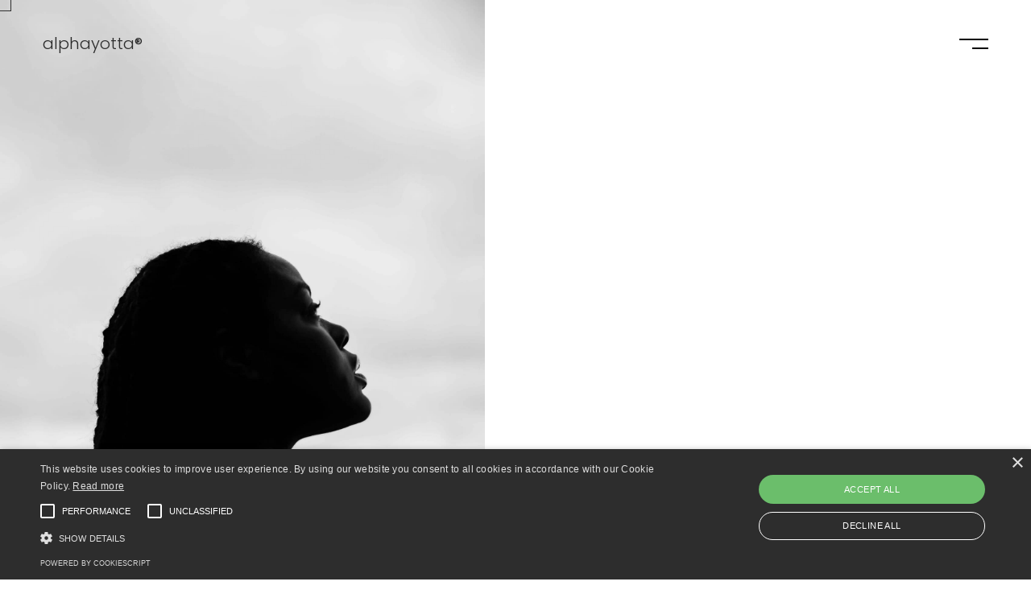

--- FILE ---
content_type: text/html
request_url: https://www.alphayotta.com/cookiepolicy
body_size: 5868
content:
<!DOCTYPE html><!-- Last Published: Mon Jan 05 2026 20:40:53 GMT+0000 (Coordinated Universal Time) --><html data-wf-domain="www.alphayotta.com" data-wf-page="62841e8e55912156dc1b828b" data-wf-site="626482ca2100845d4557b359"><head><meta charset="utf-8"/><title>AlphaYotta - Cookie Policy</title><meta content="AlphaYotta uses cookies and similar technologies for several purposes to enhance your experience in using our website." name="description"/><meta content="AlphaYotta - Cookie Policy" property="og:title"/><meta content="AlphaYotta uses cookies and similar technologies for several purposes to enhance your experience in using our website." property="og:description"/><meta content="AlphaYotta - Cookie Policy" property="twitter:title"/><meta content="AlphaYotta uses cookies and similar technologies for several purposes to enhance your experience in using our website." property="twitter:description"/><meta property="og:type" content="website"/><meta content="summary_large_image" name="twitter:card"/><meta content="width=device-width, initial-scale=1" name="viewport"/><link href="https://cdn.prod.website-files.com/626482ca2100845d4557b359/css/alphayotta.webflow.shared.a71ac950d.css" rel="stylesheet" type="text/css" integrity="sha384-pxrJUN7yH+Ws+nn6y5Y+nBFWcFwMeXYg0X8eYWr1Cz1n13XY6382DG5+rS+wUGbb" crossorigin="anonymous"/><link href="https://fonts.googleapis.com" rel="preconnect"/><link href="https://fonts.gstatic.com" rel="preconnect" crossorigin="anonymous"/><script src="https://ajax.googleapis.com/ajax/libs/webfont/1.6.26/webfont.js" type="text/javascript"></script><script type="text/javascript">WebFont.load({  google: {    families: ["Poppins:300,regular,500,600,700,800,900"]  }});</script><script type="text/javascript">!function(o,c){var n=c.documentElement,t=" w-mod-";n.className+=t+"js",("ontouchstart"in o||o.DocumentTouch&&c instanceof DocumentTouch)&&(n.className+=t+"touch")}(window,document);</script><link href="https://cdn.prod.website-files.com/626482ca2100845d4557b359/62880f71c12209436e16d572_favicon-32x32.png" rel="shortcut icon" type="image/x-icon"/><link href="https://cdn.prod.website-files.com/626482ca2100845d4557b359/628810799e24d00d07e9bac8_webclip.png" rel="apple-touch-icon"/><script type="text/javascript" charset="UTF-8" src="//cdn.cookie-script.com/s/4f5d6378478faf7dc5348338a85b13b8.js"></script>


<!-- Global site tag (gtag.js) - Google Analytics -->
<script async src="https://www.googletagmanager.com/gtag/js?id=G-3GHH44Q2D8"></script>
<script>
  window.dataLayer = window.dataLayer || [];
  function gtag(){dataLayer.push(arguments);}
  gtag('js', new Date());

  gtag('config', 'G-3GHH44Q2D8');
</script>

<style> 
  /* no events for elements with this class */
  .no-pointer-events{
  	pointer-events: none;
  }
  
  /* prevents horizontal movement */
  body{
	overflow-x: hidden;   
  }
  
  /* footer image on top of text (reversed in designer for edit purposes) */
  .footer-image-wrapper{
  	z-index: 3 !important;
  }
  
  /* Cursor styles */
  body, html, a, button, .hidden-submit{
  	cursor: none !important;
  }  
   
  .cursor{
  	pointer-events: none;
  }
  

  /* Remove scrollbar in menu */
  .menu::-webkit-scrollbar {
    width: 0;  
    background: transparent;
  }
  
  /* Text outline */
  .heading-1, .section-outlined-heading{
  	-webkit-text-stroke: 3px #222222;
  }
  
  .smaller-outline{
  	-webkit-text-stroke: 1px #222222;
  }
  
  .smaller-white-outline{
  	-webkit-text-stroke: 1px #ffffff;
  }
  
  .outlined-white{
  	-webkit-text-stroke: 3px #ffffff;
  }
  
  .outlined, .outlined-white{
  	-webkit-text-fill-color: transparent;
  }
  
  @media only screen and (max-width: 479px) {
  .heading-1, .section-outlined-heading {
  	-webkit-text-stroke: 1px #222222;
  }
    
  .outlined-white {
  	-webkit-text-stroke: 1px #ffffff;
  }
}
</style>
<meta name="robots" content="noindex"></head><body><div class="cursor"><div class="cursor-inner"></div></div><div class="navbar"><div class="navbar-inner"><a data-w-id="79a57036-0792-5d21-37c0-6f0e45ed6a76" href="/" class="navbar-logo-container w-inline-block"><div class="navbar-logo-text">alphayotta®</div><div class="navbar-logo-text absolute">D&amp;C</div></a><div data-w-id="79a57036-0792-5d21-37c0-6f0e45ed6a79" class="menu-button"><div class="top-menu-line"></div><div class="bottom-menu-line"></div></div></div></div><div class="menu"><div class="navbar for-menu"><div class="navbar-inner"><a href="/" class="navbar-logo-container w-inline-block"></a><div data-w-id="b919e661-8b51-a329-cf4d-3b80ef57b745" class="menu-button"><div class="top-menu-line"></div><div class="bottom-menu-line"></div></div></div></div><div class="menu-links-container"><a href="/" class="menu-link w-inline-block"><div class="menu-number-wrapper"><div class="menu-number-text">01</div></div><div class="menu-link-text-wrapper"><div class="big-text for-menu">Home</div></div><div class="menu-background-image"><img src="https://cdn.prod.website-files.com/626482ca2100845d4557b359/626482cb2100845e2257b398_menu_home_image-min.jpg" loading="lazy" sizes="100vw" srcset="https://cdn.prod.website-files.com/626482ca2100845d4557b359/626482cb2100845e2257b398_menu_home_image-min-p-1080.jpeg 1080w, https://cdn.prod.website-files.com/626482ca2100845d4557b359/626482cb2100845e2257b398_menu_home_image-min-p-1600.jpeg 1600w, https://cdn.prod.website-files.com/626482ca2100845d4557b359/626482cb2100845e2257b398_menu_home_image-min-p-2000.jpeg 2000w, https://cdn.prod.website-files.com/626482ca2100845d4557b359/626482cb2100845e2257b398_menu_home_image-min-p-3200.jpeg 3200w, https://cdn.prod.website-files.com/626482ca2100845d4557b359/626482cb2100845e2257b398_menu_home_image-min.jpg 5500w" alt="Menu Home image" class="image for-menu"/></div></a><a data-w-id="b919e661-8b51-a329-cf4d-3b80ef57b752" href="/about" class="menu-link w-inline-block"><div class="menu-number-wrapper"><div class="menu-number-text">02</div></div><div class="menu-link-text-wrapper"><div class="big-text for-menu">About</div></div><div class="menu-background-image"><img src="https://cdn.prod.website-files.com/626482ca2100845d4557b359/626482cb210084814357b399_menu_about_image-min.jpg" loading="lazy" sizes="100vw" srcset="https://cdn.prod.website-files.com/626482ca2100845d4557b359/626482cb210084814357b399_menu_about_image-min-p-500.jpeg 500w, https://cdn.prod.website-files.com/626482ca2100845d4557b359/626482cb210084814357b399_menu_about_image-min-p-1080.jpeg 1080w, https://cdn.prod.website-files.com/626482ca2100845d4557b359/626482cb210084814357b399_menu_about_image-min-p-1600.jpeg 1600w, https://cdn.prod.website-files.com/626482ca2100845d4557b359/626482cb210084814357b399_menu_about_image-min-p-2000.jpeg 2000w, https://cdn.prod.website-files.com/626482ca2100845d4557b359/626482cb210084814357b399_menu_about_image-min-p-2600.jpeg 2600w, https://cdn.prod.website-files.com/626482ca2100845d4557b359/626482cb210084814357b399_menu_about_image-min-p-3200.jpeg 3200w, https://cdn.prod.website-files.com/626482ca2100845d4557b359/626482cb210084814357b399_menu_about_image-min.jpg 5471w" alt="Menu About image" class="image for-menu"/></div></a><a data-w-id="b919e661-8b51-a329-cf4d-3b80ef57b75b" href="/services" class="menu-link w-inline-block"><div class="menu-number-wrapper"><div class="menu-number-text">03</div></div><div class="menu-link-text-wrapper"><div class="big-text for-menu">Services</div></div><div class="menu-background-image"><img src="https://cdn.prod.website-files.com/626482ca2100845d4557b359/626482cb2100846d9857b39f_menu_services_image-min.jpg" loading="lazy" sizes="100vw" srcset="https://cdn.prod.website-files.com/626482ca2100845d4557b359/626482cb2100846d9857b39f_menu_services_image-min-p-800.jpeg 800w, https://cdn.prod.website-files.com/626482ca2100845d4557b359/626482cb2100846d9857b39f_menu_services_image-min-p-1080.jpeg 1080w, https://cdn.prod.website-files.com/626482ca2100845d4557b359/626482cb2100846d9857b39f_menu_services_image-min-p-1600.jpeg 1600w, https://cdn.prod.website-files.com/626482ca2100845d4557b359/626482cb2100846d9857b39f_menu_services_image-min-p-2000.jpeg 2000w, https://cdn.prod.website-files.com/626482ca2100845d4557b359/626482cb2100846d9857b39f_menu_services_image-min-p-2600.jpeg 2600w, https://cdn.prod.website-files.com/626482ca2100845d4557b359/626482cb2100846d9857b39f_menu_services_image-min-p-3200.jpeg 3200w, https://cdn.prod.website-files.com/626482ca2100845d4557b359/626482cb2100846d9857b39f_menu_services_image-min.jpg 4671w" alt="Menu Services image" class="image for-menu"/></div></a><a data-w-id="b919e661-8b51-a329-cf4d-3b80ef57b764" href="/projects" class="menu-link w-inline-block"><div class="menu-number-wrapper"><div class="menu-number-text">04</div></div><div class="menu-link-text-wrapper"><div class="big-text for-menu">Projects</div></div><div class="menu-background-image"><img src="https://cdn.prod.website-files.com/626482ca2100845d4557b359/626482cb21008431f757b3a0_menu_projects_image.jpg" loading="lazy" sizes="100vw" srcset="https://cdn.prod.website-files.com/626482ca2100845d4557b359/626482cb21008431f757b3a0_menu_projects_image-p-800.jpeg 800w, https://cdn.prod.website-files.com/626482ca2100845d4557b359/626482cb21008431f757b3a0_menu_projects_image-p-1080.jpeg 1080w, https://cdn.prod.website-files.com/626482ca2100845d4557b359/626482cb21008431f757b3a0_menu_projects_image-p-1600.jpeg 1600w, https://cdn.prod.website-files.com/626482ca2100845d4557b359/626482cb21008431f757b3a0_menu_projects_image-p-2000.jpeg 2000w, https://cdn.prod.website-files.com/626482ca2100845d4557b359/626482cb21008431f757b3a0_menu_projects_image-p-2600.jpeg 2600w, https://cdn.prod.website-files.com/626482ca2100845d4557b359/626482cb21008431f757b3a0_menu_projects_image-p-3200.jpeg 3200w, https://cdn.prod.website-files.com/626482ca2100845d4557b359/626482cb21008431f757b3a0_menu_projects_image.jpg 5000w" alt="Menu Projects image" class="image for-menu"/></div></a><a data-w-id="188d093e-742e-616c-38b6-89ac593083b8" href="/careers" class="menu-link w-inline-block"><div class="menu-number-wrapper"><div class="menu-number-text">05</div></div><div class="menu-link-text-wrapper"><div class="big-text for-menu">Careers</div></div><div class="menu-background-image"><img src="https://cdn.prod.website-files.com/626482ca2100845d4557b359/62898b40970e44d530d7074b_Menu%20Careers%20Image2.jpeg" loading="lazy" sizes="100vw" srcset="https://cdn.prod.website-files.com/626482ca2100845d4557b359/62898b40970e44d530d7074b_Menu%20Careers%20Image2-p-500.jpeg 500w, https://cdn.prod.website-files.com/626482ca2100845d4557b359/62898b40970e44d530d7074b_Menu%20Careers%20Image2-p-800.jpeg 800w, https://cdn.prod.website-files.com/626482ca2100845d4557b359/62898b40970e44d530d7074b_Menu%20Careers%20Image2-p-1080.jpeg 1080w, https://cdn.prod.website-files.com/626482ca2100845d4557b359/62898b40970e44d530d7074b_Menu%20Careers%20Image2-p-1600.jpeg 1600w, https://cdn.prod.website-files.com/626482ca2100845d4557b359/62898b40970e44d530d7074b_Menu%20Careers%20Image2-p-2000.jpeg 2000w, https://cdn.prod.website-files.com/626482ca2100845d4557b359/62898b40970e44d530d7074b_Menu%20Careers%20Image2-p-2600.jpeg 2600w, https://cdn.prod.website-files.com/626482ca2100845d4557b359/62898b40970e44d530d7074b_Menu%20Careers%20Image2-p-3200.jpeg 3200w, https://cdn.prod.website-files.com/626482ca2100845d4557b359/62898b40970e44d530d7074b_Menu%20Careers%20Image2.jpeg 6000w" alt="" class="image for-menu"/></div></a><a data-w-id="b919e661-8b51-a329-cf4d-3b80ef57b76d" href="/contact" class="menu-link w-inline-block"><div class="menu-number-wrapper"><div class="menu-number-text">06</div></div><div class="menu-link-text-wrapper"><div class="big-text for-menu">Contact</div></div><div class="menu-background-image"><img src="https://cdn.prod.website-files.com/626482ca2100845d4557b359/626482cb2100840d0457b39a_menu_contact_image.jpg" loading="lazy" sizes="100vw" srcset="https://cdn.prod.website-files.com/626482ca2100845d4557b359/626482cb2100840d0457b39a_menu_contact_image-p-1080.jpeg 1080w, https://cdn.prod.website-files.com/626482ca2100845d4557b359/626482cb2100840d0457b39a_menu_contact_image-p-1600.jpeg 1600w, https://cdn.prod.website-files.com/626482ca2100845d4557b359/626482cb2100840d0457b39a_menu_contact_image-p-2000.jpeg 2000w, https://cdn.prod.website-files.com/626482ca2100845d4557b359/626482cb2100840d0457b39a_menu_contact_image-p-2600.jpeg 2600w, https://cdn.prod.website-files.com/626482ca2100845d4557b359/626482cb2100840d0457b39a_menu_contact_image-p-3200.jpeg 3200w, https://cdn.prod.website-files.com/626482ca2100845d4557b359/626482cb2100840d0457b39a_menu_contact_image.jpg 3600w" alt="Menu Contact image" class="image for-menu"/></div></a></div><div class="menu-socials"><a href="https://www.facebook.com/alphayotta" target="_blank" class="menu-social w-inline-block"><div class="menu-social-text">facebook</div><div class="menu-social-text absolute">facebook</div></a><a href="https://www.instagram.com/alphayotta" target="_blank" class="menu-social w-inline-block"><div class="menu-social-text">instagram</div><div class="menu-social-text absolute">instagram</div></a><a href="https://www.twitter.com/alphayotta" target="_blank" class="menu-social w-inline-block"><div class="menu-social-text">twitter</div><div class="menu-social-text absolute">twitter</div></a><a href="https://www.linkedin.com/company/alphayotta" target="_blank" class="menu-social w-inline-block"><div class="menu-social-text">Linkedin</div><div class="menu-social-text absolute">Linkedin</div></a></div><div class="menu-underlay"></div></div><div class="hero for-template-page"><div class="contact-container"><div class="contact-image-wrapper for-template-page"><img src="https://cdn.prod.website-files.com/626482ca2100845d4557b359/626482cb21008411bb57b3a9_contact_hero_image.jpg" loading="lazy" sizes="(max-width: 767px) 100vw, 47vw" srcset="https://cdn.prod.website-files.com/626482ca2100845d4557b359/626482cb21008411bb57b3a9_contact_hero_image-p-500.jpeg 500w, https://cdn.prod.website-files.com/626482ca2100845d4557b359/626482cb21008411bb57b3a9_contact_hero_image-p-800.jpeg 800w, https://cdn.prod.website-files.com/626482ca2100845d4557b359/626482cb21008411bb57b3a9_contact_hero_image-p-1080.jpeg 1080w, https://cdn.prod.website-files.com/626482ca2100845d4557b359/626482cb21008411bb57b3a9_contact_hero_image-p-1600.jpeg 1600w, https://cdn.prod.website-files.com/626482ca2100845d4557b359/626482cb21008411bb57b3a9_contact_hero_image-p-2000.jpeg 2000w, https://cdn.prod.website-files.com/626482ca2100845d4557b359/626482cb21008411bb57b3a9_contact_hero_image.jpg 2400w" alt="Contact Hero Image" class="image zero-saturation-image"/></div><div class="hero-container for-contact for-template-page"><div class="wrapper contact-header absolute"><div class="perspective-wrapper"><div style="-webkit-transform:translate3d(0, 50%, -2vw) scale3d(1, 1, 1) rotateX(-90deg) rotateY(0) rotateZ(0) skew(0, 0);-moz-transform:translate3d(0, 50%, -2vw) scale3d(1, 1, 1) rotateX(-90deg) rotateY(0) rotateZ(0) skew(0, 0);-ms-transform:translate3d(0, 50%, -2vw) scale3d(1, 1, 1) rotateX(-90deg) rotateY(0) rotateZ(0) skew(0, 0);transform:translate3d(0, 50%, -2vw) scale3d(1, 1, 1) rotateX(-90deg) rotateY(0) rotateZ(0) skew(0, 0);transform-style:preserve-3d;opacity:0" class="wrapper for-template-perspective"><h1 class="heading-1">Cookie Policy</h1></div></div></div><div class="wrapper contact-header hidden-on-mobile"><h1 class="heading-1 hidden">.</h1></div><div class="contact-image-wrapper-mobile for-template-page"><img src="https://cdn.prod.website-files.com/626482ca2100845d4557b359/626482cb21008411bb57b3a9_contact_hero_image.jpg" loading="lazy" style="opacity:0;-webkit-transform:translate3d(20px, 0, 0) scale3d(1, 1, 1) rotateX(0) rotateY(0) rotateZ(0) skew(0, 0);-moz-transform:translate3d(20px, 0, 0) scale3d(1, 1, 1) rotateX(0) rotateY(0) rotateZ(0) skew(0, 0);-ms-transform:translate3d(20px, 0, 0) scale3d(1, 1, 1) rotateX(0) rotateY(0) rotateZ(0) skew(0, 0);transform:translate3d(20px, 0, 0) scale3d(1, 1, 1) rotateX(0) rotateY(0) rotateZ(0) skew(0, 0)" sizes="(max-width: 767px) 82vw, 100vw" alt="Contact Hero Image" srcset="https://cdn.prod.website-files.com/626482ca2100845d4557b359/626482cb21008411bb57b3a9_contact_hero_image-p-500.jpeg 500w, https://cdn.prod.website-files.com/626482ca2100845d4557b359/626482cb21008411bb57b3a9_contact_hero_image-p-800.jpeg 800w, https://cdn.prod.website-files.com/626482ca2100845d4557b359/626482cb21008411bb57b3a9_contact_hero_image-p-1080.jpeg 1080w, https://cdn.prod.website-files.com/626482ca2100845d4557b359/626482cb21008411bb57b3a9_contact_hero_image-p-1600.jpeg 1600w, https://cdn.prod.website-files.com/626482ca2100845d4557b359/626482cb21008411bb57b3a9_contact_hero_image-p-2000.jpeg 2000w, https://cdn.prod.website-files.com/626482ca2100845d4557b359/626482cb21008411bb57b3a9_contact_hero_image.jpg 2400w" class="image zero-saturation-image for-mobile"/></div><div style="opacity:0;-webkit-transform:translate3d(0, 20px, 0) scale3d(1, 1, 1) rotateX(0) rotateY(0) rotateZ(0) skew(0, 0);-moz-transform:translate3d(0, 20px, 0) scale3d(1, 1, 1) rotateX(0) rotateY(0) rotateZ(0) skew(0, 0);-ms-transform:translate3d(0, 20px, 0) scale3d(1, 1, 1) rotateX(0) rotateY(0) rotateZ(0) skew(0, 0);transform:translate3d(0, 20px, 0) scale3d(1, 1, 1) rotateX(0) rotateY(0) rotateZ(0) skew(0, 0)" class="template-content"><div class="contact-paragraph"><p class="paragraph">AlphaYotta uses cookies (small text files placed on your device) and similar technologies to provide our websites and to help collect data. The text in a cookie often consists of a string of numbers and letters that uniquely identifies your computer, but it can contain other information as well. <br/><br/>Our Use of Cookies and Similar Technologies - AlphaYotta uses cookies and similar technologies for several purposes, which may include:<br/>Storing your Preferences and Settings - Settings that enable our website to operate correctly or that maintain your preferences over time may be stored on your device.<br/>Sign-in and Authentication - When you sign into our website using your credentials, we store a unique ID number, and the time you signed in, in an encrypted cookie on your device. This cookie allows you to move from page to page within the site without having to sign in again on each page. You can also save your sign-in information so you do not have to sign in each time you return to the site.<br/>Security - We use cookies to detect fraud and abuse of our websites and services.<br/>Social Media - Some of our websites include social media cookies, including those that enable users who are logged in to the social media service to share content via that service.<br/>Analytics - In order to provide our website efficiently, we use cookies and other identifiers to gather usage and performance data. For example, we use cookies to count the number of unique visitors to a web page or service and to develop other statistics about the operations of our website. This includes cookies from AlphaYotta and from third-party analytics providers.<br/>Performance - AlphaYotta uses cookies for load balancing to ensure that websites remain up and running. <br/><br/>In addition to the cookies AlphaYotta sets when you visit our websites, third parties may also set cookies when you visit AlphaYotta sites. In some cases, that is because we have hired the third party to provide services on our behalf, such as site analytics. In particular, we use cookies from Google Analytics (read Google’s privacy policy) and Adobe Analytics (read Adobe’s privacy policy) for website analytics and metrics, Akamai (read Akamai’s privacy policy) for website security, Disqus (read Disqus’ privacy policy) to enable comments to our blog posts, Marketo (read Marketo’s privacy policy) for marketing purposes, AddThis (read AddThis’ privacy policy) and LinkedIn (read LinkedIn’s privacy policy) for social interactions; if you want to know more about these services use cookies and personal data, please refer to the privacy notices directly on each third party’s website.​<br/><br/>How to Control Cookies?<br/>Most web browsers automatically accept cookies but provide controls that allow you to block or delete them. For example, certain browser allows to block or delete cookies by clicking Settings &gt; Privacy &gt; Cookies. To find information about specific browsers, please visit the browser developer’s website. <br/><br/>How to delete Cookies?<br/>Most cookies are easy to delete. Just pick your browser and follow the instructions.​<br/><br/>Chrome<br/>Press Ctrl + Shift + Delete on your keyboard.Select a time range.Select the &#x27;Cookies and other site data&#x27; checkbox.Click the &quot;Clear data&quot; button. <br/><br/>Firefox<br/>Press Ctrl + Shift + Delete on your keyboard. Select a time range to clear.Select the &#x27;Cookies&#x27; checkbox. Click the &quot;Clear now&quot; button. <br/><br/>Safari<br/>Choose Preferences from Safari menu.Go to the Privacy tab.Click &#x27;Manage website data&#x27;. Click &#x27;Remove All&#x27;. <br/><br/>Edge<br/>Press Ctrl + Shift + Delete on your keyboard. Select the &#x27;Cookies and saved website data&#x27; checkbox. Click the &quot;Clear&quot; button. <br/><br/>Internet Explorer<br/>Press Ctrl + Shift + Delete on your keyboard. Select the &#x27;Cookies and website data&#x27; checkbox. Click the &quot;Delete&quot; button</p></div><div class="contact-line for-template-page"></div></div></div></div></div><footer id="footer" class="footer smaller"><div class="footer-container for-smaller-footer"><div class="upper-footer"><div class="main-links for-smaller-footer"><div class="footer-links-container for-smaller-footer"><div class="footer-links-column sideline-on-mobile"><a href="/" class="footer-link-wrapper w-inline-block"><div class="footer-link">Home</div><div class="footer-link absolute">Home</div></a><a href="/about" class="footer-link-wrapper w-inline-block"><div class="footer-link">About</div><div class="footer-link absolute">About</div></a><a href="/services" class="footer-link-wrapper w-inline-block"><div class="footer-link">Services</div><div class="footer-link absolute">Services</div></a></div><div class="footer-links-column secondary-column"><a href="/careers" class="footer-link-wrapper w-inline-block"><div class="footer-link">Careers</div><div class="footer-link absolute">Careers</div></a><a href="/projects" class="footer-link-wrapper w-inline-block"><div class="footer-link">Projects</div><div class="footer-link absolute">Projects</div></a><a href="/contact" class="footer-link-wrapper w-inline-block"><div class="footer-link">Contact</div><div class="footer-link absolute">Contact</div></a></div><div class="footer-links-column sideline-on-mobile"><a href="/termsofuse" class="footer-link-wrapper w-inline-block"><div class="footer-link secondary">Terms of Use</div><div class="footer-link secondary absolute">Terms of Use</div></a><a href="/privacypolicy" class="footer-link-wrapper w-inline-block"><div class="footer-link secondary">Privacy Policy</div><div class="footer-link secondary absolute">Privacy Policy</div></a><a href="/cookiepolicy" aria-current="page" class="footer-link-wrapper w-inline-block w--current"><div class="footer-link secondary">Cookie Policy</div><div class="footer-link secondary absolute">Cookie Policy</div></a></div></div><div class="socials-and-newsletter-container for-smaller-footer"><div class="socials"><a href="https://www.facebook.com/alphayotta" target="_blank" class="social w-inline-block"><img src="https://cdn.prod.website-files.com/626482ca2100845d4557b359/626482cb210084752c57b391_akar-icons_facebook-fill.svg" loading="lazy" alt="Facebook icon" class="image"/></a><a href="https://www.instagram.com/alphayotta" target="_blank" class="social w-inline-block"><img src="https://cdn.prod.website-files.com/626482ca2100845d4557b359/626482cb210084186f57b392_akar-icons_instagram-fill.svg" loading="lazy" alt="Instagram icon" class="image"/></a><a href="https://www.twitter.com/alphayotta" target="_blank" class="social w-inline-block"><img src="https://cdn.prod.website-files.com/626482ca2100845d4557b359/626482cb210084454057b393_akar-icons_twitter-fill.svg" loading="lazy" alt="Twitter icon" class="image"/></a><a href="https://www.linkedin.com/company/alphayotta" target="_blank" class="social w-inline-block"><img src="https://cdn.prod.website-files.com/626482ca2100845d4557b359/6286ea7b2e89829fb73ec871_icons8-linkedin%20white.png" loading="lazy" alt="" class="image"/></a></div></div></div></div><div class="lower-footer"><div class="footer-line"></div><div id="w-node-dffb18d9-c6ab-d406-a833-8021825f1ebc-f81ad8b6" class="footer-link secondary smaller"><a href="/" class="white-link">Copyright © 2024 AlphaYotta Ltd</a></div></div></div></footer><div class="loader"><div class="wide-container"><div class="section-title-wrapper for-loader"><div class="section-outlined-heading outlined-white for-loader">Cookie Policy</div><h2 class="heading-2 absolute white">Cookie Policy</h2></div></div></div><script src="https://d3e54v103j8qbb.cloudfront.net/js/jquery-3.5.1.min.dc5e7f18c8.js?site=626482ca2100845d4557b359" type="text/javascript" integrity="sha256-9/aliU8dGd2tb6OSsuzixeV4y/faTqgFtohetphbbj0=" crossorigin="anonymous"></script><script src="https://cdn.prod.website-files.com/626482ca2100845d4557b359/js/webflow.schunk.36b8fb49256177c8.js" type="text/javascript" integrity="sha384-4abIlA5/v7XaW1HMXKBgnUuhnjBYJ/Z9C1OSg4OhmVw9O3QeHJ/qJqFBERCDPv7G" crossorigin="anonymous"></script><script src="https://cdn.prod.website-files.com/626482ca2100845d4557b359/js/webflow.schunk.b414fcbd60c5f21a.js" type="text/javascript" integrity="sha384-XY6cMsO0RYKndt7hzrMsPwnGrVA9dNFoP1s7N9aeDOKxTJxCMC8COerB0roJH2jN" crossorigin="anonymous"></script><script src="https://cdn.prod.website-files.com/626482ca2100845d4557b359/js/webflow.db3415d9.9f637de7264d9aa4.js" type="text/javascript" integrity="sha384-EcOpE1SGEVKOHe5qSQ6rKSCo0QPkAOGD4hfQ+gIvYj8VdDtTTxrzjLVKaDgeSk9t" crossorigin="anonymous"></script></body></html>

--- FILE ---
content_type: text/css
request_url: https://cdn.prod.website-files.com/626482ca2100845d4557b359/css/alphayotta.webflow.shared.a71ac950d.css
body_size: 21156
content:
html {
  -webkit-text-size-adjust: 100%;
  -ms-text-size-adjust: 100%;
  font-family: sans-serif;
}

body {
  margin: 0;
}

article, aside, details, figcaption, figure, footer, header, hgroup, main, menu, nav, section, summary {
  display: block;
}

audio, canvas, progress, video {
  vertical-align: baseline;
  display: inline-block;
}

audio:not([controls]) {
  height: 0;
  display: none;
}

[hidden], template {
  display: none;
}

a {
  background-color: #0000;
}

a:active, a:hover {
  outline: 0;
}

abbr[title] {
  border-bottom: 1px dotted;
}

b, strong {
  font-weight: bold;
}

dfn {
  font-style: italic;
}

h1 {
  margin: .67em 0;
  font-size: 2em;
}

mark {
  color: #000;
  background: #ff0;
}

small {
  font-size: 80%;
}

sub, sup {
  vertical-align: baseline;
  font-size: 75%;
  line-height: 0;
  position: relative;
}

sup {
  top: -.5em;
}

sub {
  bottom: -.25em;
}

img {
  border: 0;
}

svg:not(:root) {
  overflow: hidden;
}

hr {
  box-sizing: content-box;
  height: 0;
}

pre {
  overflow: auto;
}

code, kbd, pre, samp {
  font-family: monospace;
  font-size: 1em;
}

button, input, optgroup, select, textarea {
  color: inherit;
  font: inherit;
  margin: 0;
}

button {
  overflow: visible;
}

button, select {
  text-transform: none;
}

button, html input[type="button"], input[type="reset"] {
  -webkit-appearance: button;
  cursor: pointer;
}

button[disabled], html input[disabled] {
  cursor: default;
}

button::-moz-focus-inner, input::-moz-focus-inner {
  border: 0;
  padding: 0;
}

input {
  line-height: normal;
}

input[type="checkbox"], input[type="radio"] {
  box-sizing: border-box;
  padding: 0;
}

input[type="number"]::-webkit-inner-spin-button, input[type="number"]::-webkit-outer-spin-button {
  height: auto;
}

input[type="search"] {
  -webkit-appearance: none;
}

input[type="search"]::-webkit-search-cancel-button, input[type="search"]::-webkit-search-decoration {
  -webkit-appearance: none;
}

legend {
  border: 0;
  padding: 0;
}

textarea {
  overflow: auto;
}

optgroup {
  font-weight: bold;
}

table {
  border-collapse: collapse;
  border-spacing: 0;
}

td, th {
  padding: 0;
}

@font-face {
  font-family: webflow-icons;
  src: url("[data-uri]") format("truetype");
  font-weight: normal;
  font-style: normal;
}

[class^="w-icon-"], [class*=" w-icon-"] {
  speak: none;
  font-variant: normal;
  text-transform: none;
  -webkit-font-smoothing: antialiased;
  -moz-osx-font-smoothing: grayscale;
  font-style: normal;
  font-weight: normal;
  line-height: 1;
  font-family: webflow-icons !important;
}

.w-icon-slider-right:before {
  content: "";
}

.w-icon-slider-left:before {
  content: "";
}

.w-icon-nav-menu:before {
  content: "";
}

.w-icon-arrow-down:before, .w-icon-dropdown-toggle:before {
  content: "";
}

.w-icon-file-upload-remove:before {
  content: "";
}

.w-icon-file-upload-icon:before {
  content: "";
}

* {
  box-sizing: border-box;
}

html {
  height: 100%;
}

body {
  color: #333;
  background-color: #fff;
  min-height: 100%;
  margin: 0;
  font-family: Arial, sans-serif;
  font-size: 14px;
  line-height: 20px;
}

img {
  vertical-align: middle;
  max-width: 100%;
  display: inline-block;
}

html.w-mod-touch * {
  background-attachment: scroll !important;
}

.w-block {
  display: block;
}

.w-inline-block {
  max-width: 100%;
  display: inline-block;
}

.w-clearfix:before, .w-clearfix:after {
  content: " ";
  grid-area: 1 / 1 / 2 / 2;
  display: table;
}

.w-clearfix:after {
  clear: both;
}

.w-hidden {
  display: none;
}

.w-button {
  color: #fff;
  line-height: inherit;
  cursor: pointer;
  background-color: #3898ec;
  border: 0;
  border-radius: 0;
  padding: 9px 15px;
  text-decoration: none;
  display: inline-block;
}

input.w-button {
  -webkit-appearance: button;
}

html[data-w-dynpage] [data-w-cloak] {
  color: #0000 !important;
}

.w-code-block {
  margin: unset;
}

pre.w-code-block code {
  all: inherit;
}

.w-optimization {
  display: contents;
}

.w-webflow-badge, .w-webflow-badge > img {
  box-sizing: unset;
  width: unset;
  height: unset;
  max-height: unset;
  max-width: unset;
  min-height: unset;
  min-width: unset;
  margin: unset;
  padding: unset;
  float: unset;
  clear: unset;
  border: unset;
  border-radius: unset;
  background: unset;
  background-image: unset;
  background-position: unset;
  background-size: unset;
  background-repeat: unset;
  background-origin: unset;
  background-clip: unset;
  background-attachment: unset;
  background-color: unset;
  box-shadow: unset;
  transform: unset;
  direction: unset;
  font-family: unset;
  font-weight: unset;
  color: unset;
  font-size: unset;
  line-height: unset;
  font-style: unset;
  font-variant: unset;
  text-align: unset;
  letter-spacing: unset;
  -webkit-text-decoration: unset;
  text-decoration: unset;
  text-indent: unset;
  text-transform: unset;
  list-style-type: unset;
  text-shadow: unset;
  vertical-align: unset;
  cursor: unset;
  white-space: unset;
  word-break: unset;
  word-spacing: unset;
  word-wrap: unset;
  transition: unset;
}

.w-webflow-badge {
  white-space: nowrap;
  cursor: pointer;
  box-shadow: 0 0 0 1px #0000001a, 0 1px 3px #0000001a;
  visibility: visible !important;
  opacity: 1 !important;
  z-index: 2147483647 !important;
  color: #aaadb0 !important;
  overflow: unset !important;
  background-color: #fff !important;
  border-radius: 3px !important;
  width: auto !important;
  height: auto !important;
  margin: 0 !important;
  padding: 6px !important;
  font-size: 12px !important;
  line-height: 14px !important;
  text-decoration: none !important;
  display: inline-block !important;
  position: fixed !important;
  inset: auto 12px 12px auto !important;
  transform: none !important;
}

.w-webflow-badge > img {
  position: unset;
  visibility: unset !important;
  opacity: 1 !important;
  vertical-align: middle !important;
  display: inline-block !important;
}

h1, h2, h3, h4, h5, h6 {
  margin-bottom: 10px;
  font-weight: bold;
}

h1 {
  margin-top: 20px;
  font-size: 38px;
  line-height: 44px;
}

h2 {
  margin-top: 20px;
  font-size: 32px;
  line-height: 36px;
}

h3 {
  margin-top: 20px;
  font-size: 24px;
  line-height: 30px;
}

h4 {
  margin-top: 10px;
  font-size: 18px;
  line-height: 24px;
}

h5 {
  margin-top: 10px;
  font-size: 14px;
  line-height: 20px;
}

h6 {
  margin-top: 10px;
  font-size: 12px;
  line-height: 18px;
}

p {
  margin-top: 0;
  margin-bottom: 10px;
}

blockquote {
  border-left: 5px solid #e2e2e2;
  margin: 0 0 10px;
  padding: 10px 20px;
  font-size: 18px;
  line-height: 22px;
}

figure {
  margin: 0 0 10px;
}

figcaption {
  text-align: center;
  margin-top: 5px;
}

ul, ol {
  margin-top: 0;
  margin-bottom: 10px;
  padding-left: 40px;
}

.w-list-unstyled {
  padding-left: 0;
  list-style: none;
}

.w-embed:before, .w-embed:after {
  content: " ";
  grid-area: 1 / 1 / 2 / 2;
  display: table;
}

.w-embed:after {
  clear: both;
}

.w-video {
  width: 100%;
  padding: 0;
  position: relative;
}

.w-video iframe, .w-video object, .w-video embed {
  border: none;
  width: 100%;
  height: 100%;
  position: absolute;
  top: 0;
  left: 0;
}

fieldset {
  border: 0;
  margin: 0;
  padding: 0;
}

button, [type="button"], [type="reset"] {
  cursor: pointer;
  -webkit-appearance: button;
  border: 0;
}

.w-form {
  margin: 0 0 15px;
}

.w-form-done {
  text-align: center;
  background-color: #ddd;
  padding: 20px;
  display: none;
}

.w-form-fail {
  background-color: #ffdede;
  margin-top: 10px;
  padding: 10px;
  display: none;
}

label {
  margin-bottom: 5px;
  font-weight: bold;
  display: block;
}

.w-input, .w-select {
  color: #333;
  vertical-align: middle;
  background-color: #fff;
  border: 1px solid #ccc;
  width: 100%;
  height: 38px;
  margin-bottom: 10px;
  padding: 8px 12px;
  font-size: 14px;
  line-height: 1.42857;
  display: block;
}

.w-input::placeholder, .w-select::placeholder {
  color: #999;
}

.w-input:focus, .w-select:focus {
  border-color: #3898ec;
  outline: 0;
}

.w-input[disabled], .w-select[disabled], .w-input[readonly], .w-select[readonly], fieldset[disabled] .w-input, fieldset[disabled] .w-select {
  cursor: not-allowed;
}

.w-input[disabled]:not(.w-input-disabled), .w-select[disabled]:not(.w-input-disabled), .w-input[readonly], .w-select[readonly], fieldset[disabled]:not(.w-input-disabled) .w-input, fieldset[disabled]:not(.w-input-disabled) .w-select {
  background-color: #eee;
}

textarea.w-input, textarea.w-select {
  height: auto;
}

.w-select {
  background-color: #f3f3f3;
}

.w-select[multiple] {
  height: auto;
}

.w-form-label {
  cursor: pointer;
  margin-bottom: 0;
  font-weight: normal;
  display: inline-block;
}

.w-radio {
  margin-bottom: 5px;
  padding-left: 20px;
  display: block;
}

.w-radio:before, .w-radio:after {
  content: " ";
  grid-area: 1 / 1 / 2 / 2;
  display: table;
}

.w-radio:after {
  clear: both;
}

.w-radio-input {
  float: left;
  margin: 3px 0 0 -20px;
  line-height: normal;
}

.w-file-upload {
  margin-bottom: 10px;
  display: block;
}

.w-file-upload-input {
  opacity: 0;
  z-index: -100;
  width: .1px;
  height: .1px;
  position: absolute;
  overflow: hidden;
}

.w-file-upload-default, .w-file-upload-uploading, .w-file-upload-success {
  color: #333;
  display: inline-block;
}

.w-file-upload-error {
  margin-top: 10px;
  display: block;
}

.w-file-upload-default.w-hidden, .w-file-upload-uploading.w-hidden, .w-file-upload-error.w-hidden, .w-file-upload-success.w-hidden {
  display: none;
}

.w-file-upload-uploading-btn {
  cursor: pointer;
  background-color: #fafafa;
  border: 1px solid #ccc;
  margin: 0;
  padding: 8px 12px;
  font-size: 14px;
  font-weight: normal;
  display: flex;
}

.w-file-upload-file {
  background-color: #fafafa;
  border: 1px solid #ccc;
  flex-grow: 1;
  justify-content: space-between;
  margin: 0;
  padding: 8px 9px 8px 11px;
  display: flex;
}

.w-file-upload-file-name {
  font-size: 14px;
  font-weight: normal;
  display: block;
}

.w-file-remove-link {
  cursor: pointer;
  width: auto;
  height: auto;
  margin-top: 3px;
  margin-left: 10px;
  padding: 3px;
  display: block;
}

.w-icon-file-upload-remove {
  margin: auto;
  font-size: 10px;
}

.w-file-upload-error-msg {
  color: #ea384c;
  padding: 2px 0;
  display: inline-block;
}

.w-file-upload-info {
  padding: 0 12px;
  line-height: 38px;
  display: inline-block;
}

.w-file-upload-label {
  cursor: pointer;
  background-color: #fafafa;
  border: 1px solid #ccc;
  margin: 0;
  padding: 8px 12px;
  font-size: 14px;
  font-weight: normal;
  display: inline-block;
}

.w-icon-file-upload-icon, .w-icon-file-upload-uploading {
  width: 20px;
  margin-right: 8px;
  display: inline-block;
}

.w-icon-file-upload-uploading {
  height: 20px;
}

.w-container {
  max-width: 940px;
  margin-left: auto;
  margin-right: auto;
}

.w-container:before, .w-container:after {
  content: " ";
  grid-area: 1 / 1 / 2 / 2;
  display: table;
}

.w-container:after {
  clear: both;
}

.w-container .w-row {
  margin-left: -10px;
  margin-right: -10px;
}

.w-row:before, .w-row:after {
  content: " ";
  grid-area: 1 / 1 / 2 / 2;
  display: table;
}

.w-row:after {
  clear: both;
}

.w-row .w-row {
  margin-left: 0;
  margin-right: 0;
}

.w-col {
  float: left;
  width: 100%;
  min-height: 1px;
  padding-left: 10px;
  padding-right: 10px;
  position: relative;
}

.w-col .w-col {
  padding-left: 0;
  padding-right: 0;
}

.w-col-1 {
  width: 8.33333%;
}

.w-col-2 {
  width: 16.6667%;
}

.w-col-3 {
  width: 25%;
}

.w-col-4 {
  width: 33.3333%;
}

.w-col-5 {
  width: 41.6667%;
}

.w-col-6 {
  width: 50%;
}

.w-col-7 {
  width: 58.3333%;
}

.w-col-8 {
  width: 66.6667%;
}

.w-col-9 {
  width: 75%;
}

.w-col-10 {
  width: 83.3333%;
}

.w-col-11 {
  width: 91.6667%;
}

.w-col-12 {
  width: 100%;
}

.w-hidden-main {
  display: none !important;
}

@media screen and (max-width: 991px) {
  .w-container {
    max-width: 728px;
  }

  .w-hidden-main {
    display: inherit !important;
  }

  .w-hidden-medium {
    display: none !important;
  }

  .w-col-medium-1 {
    width: 8.33333%;
  }

  .w-col-medium-2 {
    width: 16.6667%;
  }

  .w-col-medium-3 {
    width: 25%;
  }

  .w-col-medium-4 {
    width: 33.3333%;
  }

  .w-col-medium-5 {
    width: 41.6667%;
  }

  .w-col-medium-6 {
    width: 50%;
  }

  .w-col-medium-7 {
    width: 58.3333%;
  }

  .w-col-medium-8 {
    width: 66.6667%;
  }

  .w-col-medium-9 {
    width: 75%;
  }

  .w-col-medium-10 {
    width: 83.3333%;
  }

  .w-col-medium-11 {
    width: 91.6667%;
  }

  .w-col-medium-12 {
    width: 100%;
  }

  .w-col-stack {
    width: 100%;
    left: auto;
    right: auto;
  }
}

@media screen and (max-width: 767px) {
  .w-hidden-main, .w-hidden-medium {
    display: inherit !important;
  }

  .w-hidden-small {
    display: none !important;
  }

  .w-row, .w-container .w-row {
    margin-left: 0;
    margin-right: 0;
  }

  .w-col {
    width: 100%;
    left: auto;
    right: auto;
  }

  .w-col-small-1 {
    width: 8.33333%;
  }

  .w-col-small-2 {
    width: 16.6667%;
  }

  .w-col-small-3 {
    width: 25%;
  }

  .w-col-small-4 {
    width: 33.3333%;
  }

  .w-col-small-5 {
    width: 41.6667%;
  }

  .w-col-small-6 {
    width: 50%;
  }

  .w-col-small-7 {
    width: 58.3333%;
  }

  .w-col-small-8 {
    width: 66.6667%;
  }

  .w-col-small-9 {
    width: 75%;
  }

  .w-col-small-10 {
    width: 83.3333%;
  }

  .w-col-small-11 {
    width: 91.6667%;
  }

  .w-col-small-12 {
    width: 100%;
  }
}

@media screen and (max-width: 479px) {
  .w-container {
    max-width: none;
  }

  .w-hidden-main, .w-hidden-medium, .w-hidden-small {
    display: inherit !important;
  }

  .w-hidden-tiny {
    display: none !important;
  }

  .w-col {
    width: 100%;
  }

  .w-col-tiny-1 {
    width: 8.33333%;
  }

  .w-col-tiny-2 {
    width: 16.6667%;
  }

  .w-col-tiny-3 {
    width: 25%;
  }

  .w-col-tiny-4 {
    width: 33.3333%;
  }

  .w-col-tiny-5 {
    width: 41.6667%;
  }

  .w-col-tiny-6 {
    width: 50%;
  }

  .w-col-tiny-7 {
    width: 58.3333%;
  }

  .w-col-tiny-8 {
    width: 66.6667%;
  }

  .w-col-tiny-9 {
    width: 75%;
  }

  .w-col-tiny-10 {
    width: 83.3333%;
  }

  .w-col-tiny-11 {
    width: 91.6667%;
  }

  .w-col-tiny-12 {
    width: 100%;
  }
}

.w-widget {
  position: relative;
}

.w-widget-map {
  width: 100%;
  height: 400px;
}

.w-widget-map label {
  width: auto;
  display: inline;
}

.w-widget-map img {
  max-width: inherit;
}

.w-widget-map .gm-style-iw {
  text-align: center;
}

.w-widget-map .gm-style-iw > button {
  display: none !important;
}

.w-widget-twitter {
  overflow: hidden;
}

.w-widget-twitter-count-shim {
  vertical-align: top;
  text-align: center;
  background: #fff;
  border: 1px solid #758696;
  border-radius: 3px;
  width: 28px;
  height: 20px;
  display: inline-block;
  position: relative;
}

.w-widget-twitter-count-shim * {
  pointer-events: none;
  -webkit-user-select: none;
  user-select: none;
}

.w-widget-twitter-count-shim .w-widget-twitter-count-inner {
  text-align: center;
  color: #999;
  font-family: serif;
  font-size: 15px;
  line-height: 12px;
  position: relative;
}

.w-widget-twitter-count-shim .w-widget-twitter-count-clear {
  display: block;
  position: relative;
}

.w-widget-twitter-count-shim.w--large {
  width: 36px;
  height: 28px;
}

.w-widget-twitter-count-shim.w--large .w-widget-twitter-count-inner {
  font-size: 18px;
  line-height: 18px;
}

.w-widget-twitter-count-shim:not(.w--vertical) {
  margin-left: 5px;
  margin-right: 8px;
}

.w-widget-twitter-count-shim:not(.w--vertical).w--large {
  margin-left: 6px;
}

.w-widget-twitter-count-shim:not(.w--vertical):before, .w-widget-twitter-count-shim:not(.w--vertical):after {
  content: " ";
  pointer-events: none;
  border: solid #0000;
  width: 0;
  height: 0;
  position: absolute;
  top: 50%;
  left: 0;
}

.w-widget-twitter-count-shim:not(.w--vertical):before {
  border-width: 4px;
  border-color: #75869600 #5d6c7b #75869600 #75869600;
  margin-top: -4px;
  margin-left: -9px;
}

.w-widget-twitter-count-shim:not(.w--vertical).w--large:before {
  border-width: 5px;
  margin-top: -5px;
  margin-left: -10px;
}

.w-widget-twitter-count-shim:not(.w--vertical):after {
  border-width: 4px;
  border-color: #fff0 #fff #fff0 #fff0;
  margin-top: -4px;
  margin-left: -8px;
}

.w-widget-twitter-count-shim:not(.w--vertical).w--large:after {
  border-width: 5px;
  margin-top: -5px;
  margin-left: -9px;
}

.w-widget-twitter-count-shim.w--vertical {
  width: 61px;
  height: 33px;
  margin-bottom: 8px;
}

.w-widget-twitter-count-shim.w--vertical:before, .w-widget-twitter-count-shim.w--vertical:after {
  content: " ";
  pointer-events: none;
  border: solid #0000;
  width: 0;
  height: 0;
  position: absolute;
  top: 100%;
  left: 50%;
}

.w-widget-twitter-count-shim.w--vertical:before {
  border-width: 5px;
  border-color: #5d6c7b #75869600 #75869600;
  margin-left: -5px;
}

.w-widget-twitter-count-shim.w--vertical:after {
  border-width: 4px;
  border-color: #fff #fff0 #fff0;
  margin-left: -4px;
}

.w-widget-twitter-count-shim.w--vertical .w-widget-twitter-count-inner {
  font-size: 18px;
  line-height: 22px;
}

.w-widget-twitter-count-shim.w--vertical.w--large {
  width: 76px;
}

.w-background-video {
  color: #fff;
  height: 500px;
  position: relative;
  overflow: hidden;
}

.w-background-video > video {
  object-fit: cover;
  z-index: -100;
  background-position: 50%;
  background-size: cover;
  width: 100%;
  height: 100%;
  margin: auto;
  position: absolute;
  inset: -100%;
}

.w-background-video > video::-webkit-media-controls-start-playback-button {
  -webkit-appearance: none;
  display: none !important;
}

.w-background-video--control {
  background-color: #0000;
  padding: 0;
  position: absolute;
  bottom: 1em;
  right: 1em;
}

.w-background-video--control > [hidden] {
  display: none !important;
}

.w-slider {
  text-align: center;
  clear: both;
  -webkit-tap-highlight-color: #0000;
  tap-highlight-color: #0000;
  background: #ddd;
  height: 300px;
  position: relative;
}

.w-slider-mask {
  z-index: 1;
  white-space: nowrap;
  height: 100%;
  display: block;
  position: relative;
  left: 0;
  right: 0;
  overflow: hidden;
}

.w-slide {
  vertical-align: top;
  white-space: normal;
  text-align: left;
  width: 100%;
  height: 100%;
  display: inline-block;
  position: relative;
}

.w-slider-nav {
  z-index: 2;
  text-align: center;
  -webkit-tap-highlight-color: #0000;
  tap-highlight-color: #0000;
  height: 40px;
  margin: auto;
  padding-top: 10px;
  position: absolute;
  inset: auto 0 0;
}

.w-slider-nav.w-round > div {
  border-radius: 100%;
}

.w-slider-nav.w-num > div {
  font-size: inherit;
  line-height: inherit;
  width: auto;
  height: auto;
  padding: .2em .5em;
}

.w-slider-nav.w-shadow > div {
  box-shadow: 0 0 3px #3336;
}

.w-slider-nav-invert {
  color: #fff;
}

.w-slider-nav-invert > div {
  background-color: #2226;
}

.w-slider-nav-invert > div.w-active {
  background-color: #222;
}

.w-slider-dot {
  cursor: pointer;
  background-color: #fff6;
  width: 1em;
  height: 1em;
  margin: 0 3px .5em;
  transition: background-color .1s, color .1s;
  display: inline-block;
  position: relative;
}

.w-slider-dot.w-active {
  background-color: #fff;
}

.w-slider-dot:focus {
  outline: none;
  box-shadow: 0 0 0 2px #fff;
}

.w-slider-dot:focus.w-active {
  box-shadow: none;
}

.w-slider-arrow-left, .w-slider-arrow-right {
  cursor: pointer;
  color: #fff;
  -webkit-tap-highlight-color: #0000;
  tap-highlight-color: #0000;
  -webkit-user-select: none;
  user-select: none;
  width: 80px;
  margin: auto;
  font-size: 40px;
  position: absolute;
  inset: 0;
  overflow: hidden;
}

.w-slider-arrow-left [class^="w-icon-"], .w-slider-arrow-right [class^="w-icon-"], .w-slider-arrow-left [class*=" w-icon-"], .w-slider-arrow-right [class*=" w-icon-"] {
  position: absolute;
}

.w-slider-arrow-left:focus, .w-slider-arrow-right:focus {
  outline: 0;
}

.w-slider-arrow-left {
  z-index: 3;
  right: auto;
}

.w-slider-arrow-right {
  z-index: 4;
  left: auto;
}

.w-icon-slider-left, .w-icon-slider-right {
  width: 1em;
  height: 1em;
  margin: auto;
  inset: 0;
}

.w-slider-aria-label {
  clip: rect(0 0 0 0);
  border: 0;
  width: 1px;
  height: 1px;
  margin: -1px;
  padding: 0;
  position: absolute;
  overflow: hidden;
}

.w-slider-force-show {
  display: block !important;
}

.w-dropdown {
  text-align: left;
  z-index: 900;
  margin-left: auto;
  margin-right: auto;
  display: inline-block;
  position: relative;
}

.w-dropdown-btn, .w-dropdown-toggle, .w-dropdown-link {
  vertical-align: top;
  color: #222;
  text-align: left;
  white-space: nowrap;
  margin-left: auto;
  margin-right: auto;
  padding: 20px;
  text-decoration: none;
  position: relative;
}

.w-dropdown-toggle {
  -webkit-user-select: none;
  user-select: none;
  cursor: pointer;
  padding-right: 40px;
  display: inline-block;
}

.w-dropdown-toggle:focus {
  outline: 0;
}

.w-icon-dropdown-toggle {
  width: 1em;
  height: 1em;
  margin: auto 20px auto auto;
  position: absolute;
  top: 0;
  bottom: 0;
  right: 0;
}

.w-dropdown-list {
  background: #ddd;
  min-width: 100%;
  display: none;
  position: absolute;
}

.w-dropdown-list.w--open {
  display: block;
}

.w-dropdown-link {
  color: #222;
  padding: 10px 20px;
  display: block;
}

.w-dropdown-link.w--current {
  color: #0082f3;
}

.w-dropdown-link:focus {
  outline: 0;
}

@media screen and (max-width: 767px) {
  .w-nav-brand {
    padding-left: 10px;
  }
}

.w-lightbox-backdrop {
  cursor: auto;
  letter-spacing: normal;
  text-indent: 0;
  text-shadow: none;
  text-transform: none;
  visibility: visible;
  white-space: normal;
  word-break: normal;
  word-spacing: normal;
  word-wrap: normal;
  color: #fff;
  text-align: center;
  z-index: 2000;
  opacity: 0;
  -webkit-user-select: none;
  -moz-user-select: none;
  -webkit-tap-highlight-color: transparent;
  background: #000000e6;
  outline: 0;
  font-family: Helvetica Neue, Helvetica, Ubuntu, Segoe UI, Verdana, sans-serif;
  font-size: 17px;
  font-style: normal;
  font-weight: 300;
  line-height: 1.2;
  list-style: disc;
  position: fixed;
  inset: 0;
  -webkit-transform: translate(0);
}

.w-lightbox-backdrop, .w-lightbox-container {
  -webkit-overflow-scrolling: touch;
  height: 100%;
  overflow: auto;
}

.w-lightbox-content {
  height: 100vh;
  position: relative;
  overflow: hidden;
}

.w-lightbox-view {
  opacity: 0;
  width: 100vw;
  height: 100vh;
  position: absolute;
}

.w-lightbox-view:before {
  content: "";
  height: 100vh;
}

.w-lightbox-group, .w-lightbox-group .w-lightbox-view, .w-lightbox-group .w-lightbox-view:before {
  height: 86vh;
}

.w-lightbox-frame, .w-lightbox-view:before {
  vertical-align: middle;
  display: inline-block;
}

.w-lightbox-figure {
  margin: 0;
  position: relative;
}

.w-lightbox-group .w-lightbox-figure {
  cursor: pointer;
}

.w-lightbox-img {
  width: auto;
  max-width: none;
  height: auto;
}

.w-lightbox-image {
  float: none;
  max-width: 100vw;
  max-height: 100vh;
  display: block;
}

.w-lightbox-group .w-lightbox-image {
  max-height: 86vh;
}

.w-lightbox-caption {
  text-align: left;
  text-overflow: ellipsis;
  white-space: nowrap;
  background: #0006;
  padding: .5em 1em;
  position: absolute;
  bottom: 0;
  left: 0;
  right: 0;
  overflow: hidden;
}

.w-lightbox-embed {
  width: 100%;
  height: 100%;
  position: absolute;
  inset: 0;
}

.w-lightbox-control {
  cursor: pointer;
  background-position: center;
  background-repeat: no-repeat;
  background-size: 24px;
  width: 4em;
  transition: all .3s;
  position: absolute;
  top: 0;
}

.w-lightbox-left {
  background-image: url("[data-uri]");
  display: none;
  bottom: 0;
  left: 0;
}

.w-lightbox-right {
  background-image: url("[data-uri]");
  display: none;
  bottom: 0;
  right: 0;
}

.w-lightbox-close {
  background-image: url("[data-uri]");
  background-size: 18px;
  height: 2.6em;
  right: 0;
}

.w-lightbox-strip {
  white-space: nowrap;
  padding: 0 1vh;
  line-height: 0;
  position: absolute;
  bottom: 0;
  left: 0;
  right: 0;
  overflow: auto hidden;
}

.w-lightbox-item {
  box-sizing: content-box;
  cursor: pointer;
  width: 10vh;
  padding: 2vh 1vh;
  display: inline-block;
  -webkit-transform: translate3d(0, 0, 0);
}

.w-lightbox-active {
  opacity: .3;
}

.w-lightbox-thumbnail {
  background: #222;
  height: 10vh;
  position: relative;
  overflow: hidden;
}

.w-lightbox-thumbnail-image {
  position: absolute;
  top: 0;
  left: 0;
}

.w-lightbox-thumbnail .w-lightbox-tall {
  width: 100%;
  top: 50%;
  transform: translate(0, -50%);
}

.w-lightbox-thumbnail .w-lightbox-wide {
  height: 100%;
  left: 50%;
  transform: translate(-50%);
}

.w-lightbox-spinner {
  box-sizing: border-box;
  border: 5px solid #0006;
  border-radius: 50%;
  width: 40px;
  height: 40px;
  margin-top: -20px;
  margin-left: -20px;
  animation: .8s linear infinite spin;
  position: absolute;
  top: 50%;
  left: 50%;
}

.w-lightbox-spinner:after {
  content: "";
  border: 3px solid #0000;
  border-bottom-color: #fff;
  border-radius: 50%;
  position: absolute;
  inset: -4px;
}

.w-lightbox-hide {
  display: none;
}

.w-lightbox-noscroll {
  overflow: hidden;
}

@media (min-width: 768px) {
  .w-lightbox-content {
    height: 96vh;
    margin-top: 2vh;
  }

  .w-lightbox-view, .w-lightbox-view:before {
    height: 96vh;
  }

  .w-lightbox-group, .w-lightbox-group .w-lightbox-view, .w-lightbox-group .w-lightbox-view:before {
    height: 84vh;
  }

  .w-lightbox-image {
    max-width: 96vw;
    max-height: 96vh;
  }

  .w-lightbox-group .w-lightbox-image {
    max-width: 82.3vw;
    max-height: 84vh;
  }

  .w-lightbox-left, .w-lightbox-right {
    opacity: .5;
    display: block;
  }

  .w-lightbox-close {
    opacity: .8;
  }

  .w-lightbox-control:hover {
    opacity: 1;
  }
}

.w-lightbox-inactive, .w-lightbox-inactive:hover {
  opacity: 0;
}

.w-richtext:before, .w-richtext:after {
  content: " ";
  grid-area: 1 / 1 / 2 / 2;
  display: table;
}

.w-richtext:after {
  clear: both;
}

.w-richtext[contenteditable="true"]:before, .w-richtext[contenteditable="true"]:after {
  white-space: initial;
}

.w-richtext ol, .w-richtext ul {
  overflow: hidden;
}

.w-richtext .w-richtext-figure-selected.w-richtext-figure-type-video div:after, .w-richtext .w-richtext-figure-selected[data-rt-type="video"] div:after, .w-richtext .w-richtext-figure-selected.w-richtext-figure-type-image div, .w-richtext .w-richtext-figure-selected[data-rt-type="image"] div {
  outline: 2px solid #2895f7;
}

.w-richtext figure.w-richtext-figure-type-video > div:after, .w-richtext figure[data-rt-type="video"] > div:after {
  content: "";
  display: none;
  position: absolute;
  inset: 0;
}

.w-richtext figure {
  max-width: 60%;
  position: relative;
}

.w-richtext figure > div:before {
  cursor: default !important;
}

.w-richtext figure img {
  width: 100%;
}

.w-richtext figure figcaption.w-richtext-figcaption-placeholder {
  opacity: .6;
}

.w-richtext figure div {
  color: #0000;
  font-size: 0;
}

.w-richtext figure.w-richtext-figure-type-image, .w-richtext figure[data-rt-type="image"] {
  display: table;
}

.w-richtext figure.w-richtext-figure-type-image > div, .w-richtext figure[data-rt-type="image"] > div {
  display: inline-block;
}

.w-richtext figure.w-richtext-figure-type-image > figcaption, .w-richtext figure[data-rt-type="image"] > figcaption {
  caption-side: bottom;
  display: table-caption;
}

.w-richtext figure.w-richtext-figure-type-video, .w-richtext figure[data-rt-type="video"] {
  width: 60%;
  height: 0;
}

.w-richtext figure.w-richtext-figure-type-video iframe, .w-richtext figure[data-rt-type="video"] iframe {
  width: 100%;
  height: 100%;
  position: absolute;
  top: 0;
  left: 0;
}

.w-richtext figure.w-richtext-figure-type-video > div, .w-richtext figure[data-rt-type="video"] > div {
  width: 100%;
}

.w-richtext figure.w-richtext-align-center {
  clear: both;
  margin-left: auto;
  margin-right: auto;
}

.w-richtext figure.w-richtext-align-center.w-richtext-figure-type-image > div, .w-richtext figure.w-richtext-align-center[data-rt-type="image"] > div {
  max-width: 100%;
}

.w-richtext figure.w-richtext-align-normal {
  clear: both;
}

.w-richtext figure.w-richtext-align-fullwidth {
  text-align: center;
  clear: both;
  width: 100%;
  max-width: 100%;
  margin-left: auto;
  margin-right: auto;
  display: block;
}

.w-richtext figure.w-richtext-align-fullwidth > div {
  padding-bottom: inherit;
  display: inline-block;
}

.w-richtext figure.w-richtext-align-fullwidth > figcaption {
  display: block;
}

.w-richtext figure.w-richtext-align-floatleft {
  float: left;
  clear: none;
  margin-right: 15px;
}

.w-richtext figure.w-richtext-align-floatright {
  float: right;
  clear: none;
  margin-left: 15px;
}

.w-nav {
  z-index: 1000;
  background: #ddd;
  position: relative;
}

.w-nav:before, .w-nav:after {
  content: " ";
  grid-area: 1 / 1 / 2 / 2;
  display: table;
}

.w-nav:after {
  clear: both;
}

.w-nav-brand {
  float: left;
  color: #333;
  text-decoration: none;
  position: relative;
}

.w-nav-link {
  vertical-align: top;
  color: #222;
  text-align: left;
  margin-left: auto;
  margin-right: auto;
  padding: 20px;
  text-decoration: none;
  display: inline-block;
  position: relative;
}

.w-nav-link.w--current {
  color: #0082f3;
}

.w-nav-menu {
  float: right;
  position: relative;
}

[data-nav-menu-open] {
  text-align: center;
  background: #c8c8c8;
  min-width: 200px;
  position: absolute;
  top: 100%;
  left: 0;
  right: 0;
  overflow: visible;
  display: block !important;
}

.w--nav-link-open {
  display: block;
  position: relative;
}

.w-nav-overlay {
  width: 100%;
  display: none;
  position: absolute;
  top: 100%;
  left: 0;
  right: 0;
  overflow: hidden;
}

.w-nav-overlay [data-nav-menu-open] {
  top: 0;
}

.w-nav[data-animation="over-left"] .w-nav-overlay {
  width: auto;
}

.w-nav[data-animation="over-left"] .w-nav-overlay, .w-nav[data-animation="over-left"] [data-nav-menu-open] {
  z-index: 1;
  top: 0;
  right: auto;
}

.w-nav[data-animation="over-right"] .w-nav-overlay {
  width: auto;
}

.w-nav[data-animation="over-right"] .w-nav-overlay, .w-nav[data-animation="over-right"] [data-nav-menu-open] {
  z-index: 1;
  top: 0;
  left: auto;
}

.w-nav-button {
  float: right;
  cursor: pointer;
  -webkit-tap-highlight-color: #0000;
  tap-highlight-color: #0000;
  -webkit-user-select: none;
  user-select: none;
  padding: 18px;
  font-size: 24px;
  display: none;
  position: relative;
}

.w-nav-button:focus {
  outline: 0;
}

.w-nav-button.w--open {
  color: #fff;
  background-color: #c8c8c8;
}

.w-nav[data-collapse="all"] .w-nav-menu {
  display: none;
}

.w-nav[data-collapse="all"] .w-nav-button, .w--nav-dropdown-open, .w--nav-dropdown-toggle-open {
  display: block;
}

.w--nav-dropdown-list-open {
  position: static;
}

@media screen and (max-width: 991px) {
  .w-nav[data-collapse="medium"] .w-nav-menu {
    display: none;
  }

  .w-nav[data-collapse="medium"] .w-nav-button {
    display: block;
  }
}

@media screen and (max-width: 767px) {
  .w-nav[data-collapse="small"] .w-nav-menu {
    display: none;
  }

  .w-nav[data-collapse="small"] .w-nav-button {
    display: block;
  }

  .w-nav-brand {
    padding-left: 10px;
  }
}

@media screen and (max-width: 479px) {
  .w-nav[data-collapse="tiny"] .w-nav-menu {
    display: none;
  }

  .w-nav[data-collapse="tiny"] .w-nav-button {
    display: block;
  }
}

.w-tabs {
  position: relative;
}

.w-tabs:before, .w-tabs:after {
  content: " ";
  grid-area: 1 / 1 / 2 / 2;
  display: table;
}

.w-tabs:after {
  clear: both;
}

.w-tab-menu {
  position: relative;
}

.w-tab-link {
  vertical-align: top;
  text-align: left;
  cursor: pointer;
  color: #222;
  background-color: #ddd;
  padding: 9px 30px;
  text-decoration: none;
  display: inline-block;
  position: relative;
}

.w-tab-link.w--current {
  background-color: #c8c8c8;
}

.w-tab-link:focus {
  outline: 0;
}

.w-tab-content {
  display: block;
  position: relative;
  overflow: hidden;
}

.w-tab-pane {
  display: none;
  position: relative;
}

.w--tab-active {
  display: block;
}

@media screen and (max-width: 479px) {
  .w-tab-link {
    display: block;
  }
}

.w-ix-emptyfix:after {
  content: "";
}

@keyframes spin {
  0% {
    transform: rotate(0);
  }

  100% {
    transform: rotate(360deg);
  }
}

.w-dyn-empty {
  background-color: #ddd;
  padding: 10px;
}

.w-dyn-hide, .w-dyn-bind-empty, .w-condition-invisible {
  display: none !important;
}

.wf-layout-layout {
  display: grid;
}

:root {
  --dark: #222;
  --light-gray: whitesmoke;
}

body {
  color: var(--dark);
  font-family: Poppins, sans-serif;
  font-size: 18px;
  line-height: 1.4;
}

h1 {
  color: var(--dark);
  margin-top: 0;
  margin-bottom: 0;
  font-size: 10.5vw;
  font-weight: 700;
  line-height: 90%;
}

h2 {
  margin-top: 0;
  margin-bottom: 0;
  font-size: 3.6vw;
  font-weight: 600;
  line-height: 140%;
}

p {
  margin-bottom: 0;
  font-size: 18px;
  font-weight: 300;
  line-height: 140%;
}

.hero {
  z-index: 4;
  background-color: #fff;
  flex-direction: column;
  align-items: center;
  height: 100vh;
  min-height: 100vh;
  display: flex;
  position: relative;
  overflow: hidden;
}

.hero.for-about {
  height: auto;
  min-height: auto;
}

.hero.for-services {
  height: 500vw;
  min-height: auto;
  overflow: visible;
}

.hero.for-projects {
  height: auto;
  min-height: auto;
  overflow: visible;
}

.hero.for-project {
  height: auto;
  min-height: auto;
}

.hero.for-template-page {
  height: auto;
  min-height: auto;
  display: flex;
  overflow: visible;
}

.hero.for-instructions {
  height: auto;
  min-height: auto;
}

.wide-container {
  width: 100%;
  max-width: 100%;
  padding-left: 8.33vw;
  padding-right: 8.33vw;
}

.wide-container.stretch {
  flex: 1;
  display: flex;
}

.wide-container.about-hero {
  padding-left: 0;
  padding-right: 0;
}

.wide-container.for-services {
  height: 100vh;
  padding-right: 0;
  position: sticky;
  top: 0;
  overflow: hidden;
}

.hero-container {
  flex-direction: column;
  justify-content: space-between;
  align-items: flex-start;
  width: 100%;
  padding-top: 80px;
  padding-bottom: 40px;
  display: flex;
  position: relative;
}

.hero-container.extra-top-padding {
  padding-top: 100px;
  padding-bottom: 0;
}

.hero-container.extra-top-padding.for-project {
  justify-content: flex-start;
  align-items: center;
  overflow: hidden;
}

.hero-container.for-project {
  padding-bottom: 0;
}

.hero-container.for-contact {
  justify-content: flex-start;
  padding-left: 80px;
  padding-right: 0;
}

.hero-container.for-contact.for-template-page {
  padding-bottom: 120px;
}

.hero-text-content {
  margin-bottom: 32px;
}

.wrapper {
  z-index: 1;
  position: relative;
  overflow: hidden;
}

.wrapper.horizontal {
  align-items: flex-end;
  display: flex;
}

.wrapper.center {
  flex-direction: column;
  justify-content: center;
  align-items: center;
  height: 100%;
  display: flex;
}

.wrapper.padding-left {
  padding-left: 27vw;
}

.wrapper.smaller-padding-left {
  padding-left: 18.5vw;
}

.wrapper.for-awards-year {
  position: absolute;
  top: 0;
  right: -4px;
  transform: translate(100%);
}

.wrapper.rotated-header {
  margin-left: 22vw;
  position: absolute;
  transform: translate(-50%, -50%)rotate(90deg)translate(50%, -50%);
}

.wrapper.contact-header {
  flex: none;
  position: relative;
  left: -19vw;
  overflow: visible;
}

.wrapper.contact-header.absolute {
  position: absolute;
  left: -8vw;
}

.wrapper.overflow-visible {
  overflow: visible;
}

.heading-1 {
  text-transform: uppercase;
  font-size: 5vw;
}

.heading-1.outlined.bigger {
  font-size: 12vw;
}

.heading-1.higher-z-index {
  z-index: 3;
  position: relative;
}

.heading-1.hidden {
  opacity: 0;
  color: #0000;
}

.hero-paragraph-container {
  max-width: 440px;
  margin-top: 18px;
  margin-bottom: 28px;
}

.paragraph {
  font-size: 15px;
  display: flex;
}

.paragraph.for-license-guide {
  margin-top: 4px;
}

.primary-button {
  background-color: #222;
  padding: 10px 28px;
  text-decoration: none;
  display: inline-block;
  position: relative;
}

.primary-button.light {
  background-color: #fff;
  padding: 8px 24px;
}

.primary-button.light.for-projects {
  background-color: var(--dark);
}

.primary-button.smaller {
  padding: 8px 24px;
}

.primary-button-text {
  color: #fff;
  font-weight: 700;
  text-decoration: none;
}

.primary-button-text.dark {
  z-index: 1;
  color: #222;
  position: relative;
}

.primary-button-text.absolute {
  position: absolute;
}

.primary-button-shadow {
  z-index: 0;
  background-color: #222c;
  width: 100%;
  height: 100%;
  position: absolute;
  bottom: -4px;
  left: 6px;
}

.primary-button-shadow.light {
  z-index: 0;
  background-color: #fff9;
}

.home-hero-image-container {
  background-color: var(--light-gray);
  flex-direction: column;
  justify-content: flex-end;
  align-items: center;
  width: 51vw;
  height: 55vh;
  display: flex;
  position: absolute;
  bottom: 0;
  right: 0;
}

.home-hero-image {
  z-index: 5;
  max-width: none;
  height: 125vh;
  position: absolute;
  bottom: 0;
}

.home-hero-keywords-container {
  align-items: center;
  display: flex;
}

.keyword-text {
  color: #2229;
  font-size: 14px;
  font-weight: 600;
}

.keyword-circle {
  background-color: #2229;
  border-radius: 100%;
  width: 4px;
  height: 4px;
  margin-left: 20px;
  margin-right: 20px;
}

.section {
  flex-direction: column;
  justify-content: center;
  align-items: center;
  padding-top: 120px;
  padding-bottom: 120px;
  display: flex;
}

.section.home-about {
  padding-top: 0;
  padding-bottom: 0;
  position: relative;
}

.section.desktop-no-padding-top {
  padding-top: 0;
}

.section.experience-section {
  padding-top: 86px;
}

.section.about-horizontal-sticky-part {
  padding-top: 0;
  padding-bottom: 0;
}

.section.dark {
  background-color: var(--dark);
}

.section.dark.for-services {
  height: 100vh;
}

.section.dark.for-project-work {
  padding-top: 0;
  padding-bottom: 0;
}

.section.projects-section {
  padding-top: 0;
  overflow: hidden;
}

.section.overflow-hidden {
  overflow: hidden;
}

.section.for-gallery {
  padding-top: 0;
  padding-bottom: 0;
}

.section.for-instructions {
  padding-top: 0;
  overflow: hidden;
}

.home-about-container {
  flex: none;
  width: 100vw;
  height: 300vw;
  padding-left: 8.33vw;
  display: flex;
}

.full-height-text-container {
  flex-direction: column;
  justify-content: center;
  align-items: flex-start;
  width: 60%;
  height: 100vh;
  padding-bottom: 0;
  display: flex;
  position: sticky;
  top: 0;
}

.section-title-wrapper {
  display: flex;
  position: relative;
}

.section-title-wrapper.for-projects {
  display: flex;
}

.section-title-wrapper.vertical {
  justify-content: flex-end;
  margin-top: 120px;
  transform: translate(-50%, -50%)rotate(-90deg)translate(-50%, 50%);
}

.section-title-wrapper.vertical.for-awards {
  position: absolute;
}

.section-title-wrapper.for-services {
  display: none;
}

.section-title-wrapper.center {
  justify-content: center;
}

.section-title-wrapper.for-project, .section-title-wrapper.for-contact {
  display: none;
}

.section-outlined-heading {
  opacity: .05;
  color: #2222220d;
  font-size: 14vw;
  font-weight: 700;
  line-height: 100%;
}

.section-outlined-heading.outlined {
  opacity: .05;
  color: #222;
  white-space: nowrap;
  line-height: 100%;
}

.section-outlined-heading.outlined.for-testimonial {
  white-space: nowrap;
  display: flex;
}

.section-outlined-heading.outlined-white {
  color: #fff;
  white-space: nowrap;
  font-size: 12vw;
}

.heading-2.absolute {
  font-size: 3.4vw;
  position: absolute;
  transform: translate(0, 50%);
}

.heading-2.absolute.white {
  color: #fff;
}

.heading-2.absolute.white.for-awards {
  right: 10%;
}

.heading-2.absolute.bigger {
  font-size: 6.8vw;
  transform: none;
}

.section-paragraph-wrapper {
  max-width: 518px;
  margin-bottom: 28px;
}

.section-paragraph-wrapper.for-overview {
  max-width: 530px;
}

.home-about-experience-container {
  grid-column-gap: 0px;
  grid-row-gap: 0px;
  grid-template-rows: 1fr 1fr 1fr;
  grid-template-columns: 1fr 1fr 1fr;
  grid-auto-columns: 1fr;
  width: 55%;
  height: 100vh;
  padding-right: 10vw;
  display: grid;
  position: sticky;
  top: 0;
}

.experience-item {
  flex-direction: column;
  justify-content: flex-start;
  align-items: center;
  margin-bottom: 64px;
  display: flex;
}

.experience-item.second {
  margin-bottom: 23vh;
}

.experience-item.third {
  margin-bottom: 30vh;
}

.vertical-line {
  background-color: var(--dark);
  width: 2px;
  height: 100%;
}

.vertical-line.white {
  background-color: #fff;
}

.line-circle {
  background-color: var(--dark);
  border-radius: 100%;
  width: 12px;
  min-width: 12px;
  height: 12px;
  min-height: 12px;
}

.line-circle.white {
  background-color: #fff;
}

.line-circle.translate-left {
  transform: translate(1px)translate(-50%);
}

.experience-number-container {
  flex-direction: column;
  justify-content: center;
  align-items: center;
  display: flex;
  position: relative;
}

.experience-number {
  opacity: 1;
  color: #0000;
  margin-top: 20px;
  font-size: 6.8vw;
  font-weight: 600;
  line-height: 90%;
  position: static;
}

.experience-number.absolute {
  opacity: 0;
  color: #222;
  position: absolute;
  top: 0;
}

.experience-number.absolute.first {
  opacity: 0;
  display: block;
  position: absolute;
}

.experience-number.experience-content {
  color: var(--dark);
  margin-top: 0;
  font-weight: 700;
  line-height: 140%;
}

.experience-text {
  text-align: center;
  font-size: 14px;
  font-weight: 600;
}

.experience-inner {
  flex-direction: column;
  justify-content: center;
  align-items: center;
  height: 100%;
  display: flex;
}

.home-about-inner-container {
  grid-template-rows: auto auto;
  grid-template-columns: 1fr 1fr;
  grid-auto-columns: 1fr;
  width: 100%;
  height: 200vw;
  display: flex;
}

.track {
  flex-direction: row;
  height: 600vw;
  display: flex;
}

.track.about {
  height: 650vw;
}

.track.for-projects {
  height: 660vw;
}

.camera {
  width: 100vw;
  height: 100vh;
  position: sticky;
  top: 0;
  overflow: hidden;
}

.frame {
  height: 100%;
  display: flex;
}

.home-projects-container {
  background-color: var(--dark);
  flex: none;
  align-items: center;
  height: 100vh;
  display: flex;
  position: relative;
}

.project-item {
  width: 100vw;
  height: 100%;
  padding-left: 10vw;
}

.project-list-wrapper {
  height: 100%;
  display: flex;
}

.project {
  align-items: center;
  height: 100%;
  display: flex;
  position: relative;
}

.project-collection-list {
  align-items: center;
  height: 100%;
  display: flex;
}

.project-image-wrapper {
  width: 29vw;
  height: 70vh;
  position: relative;
  transform: rotate(5.2deg);
}

.project-image-wrapper.no-rotate {
  height: 78vh;
  padding-top: 4vh;
  padding-bottom: 4vh;
  transform: rotate(0);
}

.project-context {
  position: relative;
  left: -5vw;
}

.project-context.all-projects {
  left: auto;
}

.project-context.for-services {
  margin-top: 12px;
  margin-bottom: 24px;
  left: 0;
}

.project-type {
  color: #fff;
  font-size: 2.3vw;
  font-weight: 700;
  line-height: 140%;
}

.project-type.dark {
  color: var(--dark);
  font-size: 2vw;
}

.big-text {
  color: #fff;
  max-width: 40vw;
  margin-top: 24px;
  margin-bottom: 64px;
  font-size: 9vw;
  font-weight: 700;
  line-height: 90%;
}

.big-text.wider {
  z-index: 1;
  max-width: 60vw;
  position: relative;
}

.big-text.for-footer {
  text-align: left;
  max-width: none;
  margin-top: 0;
  margin-bottom: 0;
}

.big-text.for-footer.relative {
  position: relative;
  left: 10vw;
}

.big-text.for-footer.dark {
  color: var(--dark);
}

.big-text.for-menu {
  color: #ffffff80;
  text-align: center;
  max-width: none;
  margin-top: 0;
  margin-bottom: 0;
}

.big-text.dark-smaller {
  color: var(--dark);
  margin-top: 16px;
  margin-bottom: 28px;
  font-size: 6.8vw;
}

.secondary-button {
  cursor: pointer;
  align-items: center;
  text-decoration: none;
  display: flex;
}

.secondary-button-wrapper {
  margin-left: 8vw;
  display: inline-block;
}

.secondary-button-wrapper.no-margin {
  z-index: 1;
  margin-left: 0;
  position: relative;
}

.secondary-button-text {
  color: #fff;
  font-size: 20px;
  font-weight: 700;
  line-height: 140%;
  text-decoration: none;
}

.secondary-button-text.for-footer.absolute {
  position: absolute;
}

.secondary-button-text.dark {
  color: var(--dark);
}

.secondary-button-text.absolute {
  position: absolute;
}

.secondary-btn-text-wrapper {
  margin-right: 14px;
  position: relative;
  overflow: hidden;
}

.secondary-btn-arrow-wrapper {
  border: 2px solid #fff;
  border-radius: 100%;
  flex-direction: column;
  justify-content: center;
  align-items: center;
  width: 46px;
  height: 46px;
  display: flex;
  position: relative;
  overflow: hidden;
}

.secondary-btn-arrow-wrapper.for-footer {
  overflow: hidden;
}

.secondary-btn-arrow-wrapper.dark {
  border-color: var(--dark);
}

.arrow-right {
  width: 14px;
  position: absolute;
}

.arrow-right.translate-left {
  transform: translate(-240%);
}

.project-outer-image-wrapper {
  flex-direction: column;
  justify-content: center;
  align-items: flex-start;
  display: flex;
}

.project-outer-image-wrapper.for-services {
  z-index: -1;
  position: absolute;
  transform: translate(-80%);
}

.project-image {
  filter: saturate(0%);
  object-fit: cover;
  width: 100%;
  height: 100%;
  position: relative;
}

.all-projects-container {
  text-align: center;
  flex-direction: column;
  justify-content: center;
  align-items: center;
  width: 100vw;
  height: 100vh;
  padding-left: 8.33vw;
  padding-right: 8.33vw;
  display: flex;
  overflow: hidden;
}

.infinite-slider {
  z-index: 0;
  justify-content: center;
  align-items: stretch;
  width: 100%;
  display: flex;
  position: absolute;
  top: 0;
}

.inner-slider {
  position: relative;
  transform: translate(0);
}

.slider-1.extension {
  position: absolute;
  top: 100%;
}

.slider-1.extension.second {
  top: 0%;
  transform: none;
}

.slider-1.second {
  transform: translate(0, -100%);
}

.outer-slider {
  width: 32vw;
  margin-left: 4vh;
  margin-right: 4vh;
  transform: translate(-19vh)rotate(5.2deg);
}

.line-animations-container-mobile {
  display: none;
}

.slider {
  background-color: #0000;
  width: 22vw;
  height: 23vw;
}

.section-outlined-heading-trigger {
  z-index: -5;
  align-self: center;
  height: 100vh;
  position: absolute;
  top: 0;
  left: 0;
}

.projects-title-wrapper {
  flex-direction: column;
  justify-content: center;
  align-items: center;
  width: 85vw;
  height: 100vh;
  display: flex;
}

.projects-title-wrapper.for-projects {
  width: 100vw;
  display: flex;
}

.projects-title-wrapper.for-projects.hidden-on-desktop {
  display: none;
}

.home-services-container {
  align-items: flex-start;
  height: 300vh;
  display: flex;
}

.home-services-animation-container {
  grid-template-rows: auto auto;
  grid-template-columns: 1fr 1fr;
  grid-auto-columns: 1fr;
  align-items: flex-start;
  width: 40%;
  padding-bottom: 30vh;
  display: flex;
}

.animation-item {
  display: block;
}

.animation-item.hidden {
  display: none;
}

.line-wrapper {
  flex-direction: column;
  justify-content: center;
  align-items: center;
  height: 80vh;
  padding-bottom: 2px;
  display: flex;
}

.line-wrapper.long {
  height: 100vh;
}

.line-wrapper.short {
  height: 40vh;
}

.line-wrapper.awards-short-line {
  flex-direction: column;
  height: 28vh;
  display: flex;
}

.line-wrapper.awards-start-1 {
  height: 75vh;
}

.line-wrapper.awards-medium-line {
  height: 58vh;
}

.line-wrapper.awards-start-2 {
  height: 60vh;
}

.line-wrapper.awards-start-3 {
  height: 45vh;
}

.line-wrapper.awards-long-line {
  height: 88vh;
}

.line-wrapper.align-left {
  align-items: flex-start;
  padding-left: 10%;
}

.line-wrapper.align-left.shorter {
  height: 35vh;
}

.line-wrapper.align-left.medium {
  height: 70vh;
}

.line-wrapper.align-left.very-long {
  height: 105vh;
}

.animation-item-text {
  text-align: center;
  margin-top: 8px;
  margin-bottom: 8px;
  font-size: 32px;
  font-weight: 700;
}

.animation-item-text.white {
  color: #fff;
  display: block;
}

.animation-line-column {
  opacity: 1;
  flex-direction: column;
  align-items: center;
  width: 100%;
  display: flex;
  position: static;
}

.outer-line-wrapper {
  overflow: hidden;
}

.footer {
  background-color: var(--dark);
  text-align: center;
  flex-direction: row;
  justify-content: flex-start;
  align-items: stretch;
  min-height: 100vh;
  padding-top: 120px;
  padding-left: 0;
  display: flex;
  position: relative;
  overflow: hidden;
}

.footer.light {
  background-color: #fff;
}

.footer.smaller {
  min-height: auto;
}

.footer-link {
  color: #fff;
  text-align: left;
  font-weight: 500;
  text-decoration: none;
  display: block;
}

.footer-link:hover {
  text-decoration: none;
}

.footer-link.secondary {
  color: #ffffff80;
}

.footer-link.secondary.smaller {
  opacity: 1;
  border: 1px #000;
  border-radius: 0;
  font-size: 14px;
}

.footer-link.secondary.semi-dark {
  color: #22222280;
}

.footer-link.title {
  display: none;
}

.footer-link.absolute {
  position: absolute;
}

.footer-link.dark {
  color: var(--dark);
}

.footer-image-wrapper {
  z-index: 2;
  height: 125vh;
  position: absolute;
  bottom: 0;
  left: -10vh;
}

.footer-image-wrapper.no-pointer-events {
  z-index: 0;
  height: 140vh;
  min-height: 140vh;
  left: -33vw;
}

.footer-image-wrapper.no-pointer-events.for-mobile {
  z-index: -1;
}

.image {
  object-fit: cover;
  width: 100%;
  height: 100%;
}

.image.rotate {
  object-fit: contain;
  transform-style: preserve-3d;
  max-width: 60%;
  transform: rotateX(0)rotateY(180deg)rotateZ(0);
}

.image.for-menu {
  filter: saturate(0%);
}

.image.testimonial-image {
  filter: saturate(0%);
  object-fit: contain;
}

.image.zero-saturation-image, .image.main-project-image {
  filter: saturate(0%);
}

.footer-container {
  flex-direction: column;
  justify-content: space-between;
  width: 100%;
  padding-left: 25vw;
  padding-right: 8.33vw;
  display: flex;
  position: relative;
}

.footer-container.for-smaller-footer {
  padding-left: 8.33vw;
}

.upper-footer {
  justify-content: flex-start;
  align-items: stretch;
  width: 100%;
  height: 100%;
  display: flex;
}

.lets-talk-container {
  min-width: 60%;
}

.footer-secondary-button-wrapper {
  margin-top: 32px;
  margin-left: 12vw;
  display: flex;
}

.footer-links-container {
  grid-column-gap: 10px;
  grid-row-gap: 32px;
  grid-template-rows: auto auto;
  grid-template-columns: 1fr 1fr;
  grid-auto-columns: 1fr;
  width: 100%;
  margin-top: 2vw;
  display: grid;
}

.footer-links-container.for-smaller-footer {
  grid-template-rows: auto;
  grid-template-columns: 1fr 1fr 1fr;
  width: 55%;
  margin-top: 0;
}

.footer-links-column {
  flex-direction: column;
  justify-content: flex-start;
  align-items: flex-start;
  display: flex;
}

.footer-links-column.secondary-column.mobile-only {
  display: none;
}

.footer-link-wrapper {
  margin-top: 9px;
  margin-bottom: 9px;
  text-decoration: none;
  position: relative;
  overflow: hidden;
}

.main-links {
  flex-direction: column;
  width: 100%;
  display: flex;
}

.main-links.for-smaller-footer {
  flex-direction: row;
  justify-content: flex-start;
  align-items: flex-start;
  margin-bottom: 70px;
}

.socials-and-newsletter-container {
  flex-direction: column;
  flex: 1;
  align-items: flex-start;
  margin-top: 40px;
  display: flex;
}

.socials-and-newsletter-container.for-smaller-footer {
  margin-top: 0;
  margin-left: 48px;
}

.socials {
  justify-content: flex-start;
  align-items: center;
  display: flex;
}

.social {
  min-width: 24px;
  min-height: 24px;
  margin-right: 28px;
}

.newsletter-container {
  width: 100%;
  margin-top: auto;
  margin-bottom: auto;
  padding-top: 80px;
  padding-bottom: 80px;
}

.newsletter-container.for-smaller-footer {
  margin-top: 9px;
  margin-bottom: 0;
  padding-top: 0;
  padding-bottom: 48px;
}

.newsletter-form {
  align-items: stretch;
  display: flex;
}

.text-field {
  color: #fff;
  cursor: text;
  background-color: #0000;
  border: 1px solid #ffffff80;
  border-radius: 0;
  height: 100%;
  margin-bottom: 0;
  margin-right: 12px;
  padding-top: 9px;
  padding-bottom: 9px;
  font-weight: 500;
}

.text-field:focus {
  color: #fff;
  border-color: #fff;
}

.text-field::placeholder {
  color: #ffffff80;
}

.text-field.dark {
  color: #222;
  border-color: #22222280;
  min-width: 350px;
}

.text-field.dark:focus {
  border-color: #222;
}

.text-field.dark::placeholder {
  color: #222;
}

.text-field.dark.for-projects {
  min-width: auto;
}

.text-field.dark.for-projects::placeholder {
  color: #22222280;
}

.hidden-submit {
  z-index: 3;
  background-color: #0000;
  width: 100%;
  height: 100%;
  position: absolute;
  inset: 0;
}

.newsletter-button-container {
  position: relative;
}

.form-block {
  margin-top: 7px;
  margin-bottom: 0;
}

.sent-message-container {
  text-align: left;
  background-color: #0000;
  padding: 0;
}

.error-text {
  color: red;
}

.success-text {
  color: #fff;
  margin-top: 18px;
  margin-bottom: 18px;
  font-size: 22px;
}

.success-text.dark {
  color: var(--dark);
}

.lower-footer {
  grid-column-gap: 32px;
  grid-row-gap: 0px;
  grid-template: "Area"
  / 1fr;
  grid-auto-columns: 1fr;
  align-items: center;
  width: 100%;
  padding-top: 30px;
  padding-bottom: 30px;
  padding-left: 60%;
  display: grid;
  position: relative;
  overflow: hidden;
}

.white-link {
  color: #fff;
  text-decoration: none;
}

.white-link.w--current {
  opacity: 1;
}

.white-link.dark {
  color: var(--dark);
}

.footer-line {
  background-color: #ffffff80;
  width: 100%;
  height: 1px;
  position: absolute;
  top: 0;
  left: 12vw;
}

.footer-line.dark {
  background-color: #22222280;
}

.footer-line.for-smaller-footer {
  left: 0;
}

.lower-footer-item {
  border: 1px solid var(--light-gray);
}

.navbar {
  z-index: 100;
  mix-blend-mode: difference;
  justify-content: space-between;
  align-items: center;
  width: 100%;
  padding: 40px 4.15vw;
  display: flex;
  position: fixed;
}

.navbar.for-menu {
  mix-blend-mode: normal;
}

.navbar-logo-container {
  text-decoration: none;
  position: relative;
  overflow: hidden;
}

.navbar-logo-text {
  color: #fff;
  font-size: 20px;
  font-weight: 300;
  line-height: 140%;
}

.navbar-logo-text.absolute {
  position: absolute;
}

.menu-button {
  flex-direction: column;
  justify-content: center;
  align-items: flex-end;
  display: flex;
}

.top-menu-line {
  background-color: #fff;
  width: 36px;
  height: 2px;
}

.navbar-inner {
  justify-content: space-between;
  align-items: center;
  width: 100%;
  display: flex;
}

.bottom-menu-line {
  background-color: #fff;
  width: 56%;
  height: 2px;
  margin-top: 9px;
}

.menu {
  z-index: 200;
  background-color: var(--dark);
  display: none;
  position: fixed;
  inset: 0;
  overflow: auto;
}

.menu-links-container {
  flex-direction: column;
  justify-content: center;
  align-items: center;
  padding-top: 15vw;
  padding-bottom: 10vw;
  display: flex;
}

.menu-number-wrapper {
  margin-bottom: 21px;
}

.menu-link {
  flex-direction: column;
  justify-content: center;
  align-items: center;
  margin-top: 60px;
  margin-bottom: 60px;
  text-decoration: none;
  display: flex;
}

.menu-number-text {
  color: #ffffff80;
  font-weight: 700;
  line-height: 90%;
  display: none;
}

.menu-background-image {
  z-index: -1;
  opacity: 0;
  position: fixed;
  inset: 0;
}

.menu-socials {
  flex-direction: column;
  justify-content: center;
  align-items: flex-end;
  padding-right: 4.15vw;
  display: flex;
  position: fixed;
  top: 50%;
  right: 0;
}

.menu-social {
  margin-top: 4px;
  margin-bottom: 4px;
  text-decoration: none;
  position: relative;
  overflow: hidden;
}

.menu-social-text {
  color: #fff;
  font-size: 14px;
  font-weight: 500;
}

.menu-social-text.absolute {
  position: absolute;
}

.about-hero-title {
  z-index: 2;
  width: 100%;
  padding-left: 8.33vw;
  padding-right: 8.33vw;
  position: relative;
}

.about-hero-content {
  align-items: stretch;
  width: 100%;
  padding-right: 8.33vw;
  display: flex;
  position: relative;
  top: -34px;
  overflow: hidden;
}

.about-hero-image-wrapper {
  width: 60vw;
  min-width: 60vw;
  min-height: 89vh;
  max-height: 100vh;
}

.about-description-container {
  flex-direction: column;
  justify-content: center;
  align-items: flex-start;
  margin-left: 24px;
  display: flex;
}

.description-item {
  margin-top: 30px;
  margin-bottom: 30px;
}

.description-item-header {
  align-items: center;
  display: flex;
}

.description-header-text {
  font-size: 28px;
  font-weight: 700;
  line-height: 90%;
}

.description-header-text.outlined.smaller-outline {
  font-weight: 600;
}

.description-header-circle {
  background-color: var(--dark);
  border-radius: 100%;
  min-width: 6px;
  min-height: 6px;
  margin-left: 16px;
  margin-right: 16px;
}

.description-item-paragraph {
  margin-top: 16px;
}

.experience-container {
  margin-top: 48px;
}

.experience {
  align-items: center;
  margin-top: 4px;
  margin-bottom: 4px;
  display: flex;
}

.experience.padding-1 {
  padding-left: 10vw;
}

.experience.padding-2 {
  padding-left: 5vw;
}

.experience.padding-3 {
  justify-content: flex-end;
}

.experience-content-text {
  font-size: 5vw;
  font-weight: 700;
}

.experience-content-text.smaller-outline.outlined {
  font-size: 5.3vw;
}

.infinite-image-wrapper {
  width: 10vw;
}

.full-width-image {
  width: 100%;
}

.awards-container {
  background-color: var(--dark);
  flex: none;
  justify-content: flex-start;
  align-items: flex-start;
  width: 100vw;
  height: 250vw;
  padding-left: 8.33vw;
  display: flex;
}

.awards-inner-container {
  align-items: flex-start;
  width: 80%;
  margin-left: auto;
  display: flex;
}

.award-text-container {
  position: relative;
}

.award-year {
  color: #ffffff80;
  font-size: 12px;
}

.testimonials-container {
  background-color: #fff;
  flex: none;
  align-items: center;
  display: flex;
}

.testimonials-intro {
  z-index: 3;
  background-color: #fff;
  flex-direction: column;
  justify-content: center;
  align-items: center;
  width: 100vw;
  height: 100vh;
  display: flex;
  position: relative;
  overflow: hidden;
}

.container-for-sticky-content {
  background-color: #fff;
  flex-direction: column;
  align-items: center;
  width: 100vw;
  height: 300vw;
  display: flex;
}

.sticky-item {
  align-items: flex-start;
  width: 100%;
  height: 100%;
  padding-left: 8.33vw;
  display: flex;
  position: absolute;
  inset: 0;
  overflow: hidden;
}

.sticky-item.hidden {
  opacity: 0;
  display: flex;
}

.sticky-item.hidden.last, .sticky-item.last, .sticky-item.last.hidden {
  display: flex;
}

.testimonial-text-content {
  flex-direction: column;
  justify-content: center;
  align-items: flex-start;
  width: 42%;
  padding-top: 14vh;
  display: flex;
}

.testimonial-vertical-line {
  background-color: var(--dark);
  width: 2px;
  height: 18vh;
  min-height: 18vh;
  margin-top: 38px;
  margin-bottom: 38px;
}

.testimonial-vertical-line.for-service {
  height: 8vh;
  min-height: 8vh;
  margin-top: 12px;
  margin-bottom: 22px;
}

.testimonial-paragraph-wrapper {
  max-width: 350px;
  margin-bottom: 8px;
}

.testimonial-person-job {
  font-weight: 700;
}

.testimonial-person-job.for-mobile {
  font-weight: 700;
  display: none;
}

.testimonial-image-content {
  width: 58%;
  height: 100%;
}

.testimonial-image-wrapper {
  width: 100%;
  height: 75vh;
}

.testimonial-one-word-container {
  flex-direction: column;
  justify-content: center;
  align-items: flex-start;
  height: 25vh;
  display: flex;
}

.sticky-inner-container {
  width: 100vw;
  height: 100vh;
  position: sticky;
  top: 0;
}

.progress-bar {
  z-index: 3;
  justify-content: flex-start;
  width: 100%;
  height: 8px;
  display: flex;
  position: absolute;
  bottom: 0;
  left: 0;
  right: 0;
}

.inner-bar {
  background-color: var(--dark);
  width: 0%;
  height: 100%;
}

.service {
  flex-direction: row;
  justify-content: space-between;
  align-items: flex-start;
  height: 100%;
  display: flex;
  position: absolute;
  inset: 0 0 0 8.33vw;
  overflow: hidden;
}

.service.hidden {
  opacity: 0;
  display: flex;
}

.service-text-content {
  flex-direction: column;
  justify-content: center;
  align-items: flex-start;
  margin-top: 20vw;
  display: flex;
}

.service-paragraph-wrapper {
  max-width: 350px;
}

.service-image-content {
  width: 61%;
  height: 100%;
}

.service-image-wrapper {
  width: 100%;
  height: 75vh;
}

.infinite-words-slider {
  width: 100%;
  margin-top: 48px;
}

.outer-words-slider {
  justify-content: flex-end;
  align-items: center;
  display: flex;
  overflow: hidden;
}

.outer-words-slider.to-left {
  justify-content: flex-start;
  margin-top: 8px;
}

.words-slider {
  align-items: center;
  display: flex;
}

.slider-word {
  color: #fff;
  font-size: 72px;
  font-weight: 700;
}

.slider-word.smaller-white-outline {
  font-weight: 700;
}

.word-slide-circle {
  background-color: #fff;
  border-radius: 100%;
  min-width: 12px;
  min-height: 12px;
  margin-left: 22px;
  margin-right: 22px;
}

.inner-words-slider {
  justify-content: flex-start;
  align-items: center;
  display: flex;
}

.projects-outer-container {
  display: flex;
}

.projects-title {
  width: 30%;
  padding-top: 120px;
  padding-bottom: 120px;
}

.projects-inner-container {
  align-items: flex-start;
  width: 70%;
  display: flex;
}

.project-image-wrapper-services {
  display: none;
}

.projects-hero {
  flex-direction: column;
  flex: none;
  align-items: flex-start;
  width: 60vw;
  padding-top: 100px;
  padding-left: 8.33vw;
  display: flex;
  position: relative;
}

.projects-center-container {
  display: flex;
  position: relative;
}

.projects-slider {
  height: 100%;
}

.projects-slider-list, .projects-slider-item {
  width: 100%;
  height: 100%;
}

.slide-nav, .right-arrow, .left-arrow, .icon, .icon-2 {
  display: none;
}

.discover-container {
  flex-direction: row;
  justify-content: flex-start;
  align-items: center;
  height: 100%;
  display: flex;
}

.huge-arrow {
  width: 88px;
  margin-left: 46px;
}

.main-projects-container {
  background-color: var(--dark);
  flex: none;
  height: 100vh;
}

.project-type-container {
  margin-bottom: 18px;
}

.project-main-image-container {
  width: 90%;
  height: 90vh;
  margin-top: 24px;
}

.overview-container {
  text-align: center;
  flex-direction: column;
  justify-content: center;
  align-items: center;
  display: flex;
}

.work-container {
  align-items: flex-start;
  height: 200vh;
  display: flex;
}

.sticky-container {
  width: 0;
  height: 100vh;
  position: sticky;
  top: 0;
}

.contact-container {
  flex: 1;
  justify-content: flex-start;
  align-items: stretch;
  width: 100%;
  height: 100%;
  display: flex;
}

.contact-image-wrapper {
  width: 47%;
  min-width: 47%;
}

.contact-image-wrapper.for-template-page {
  height: 100vh;
  position: sticky;
  top: 0;
}

.contact-paragraph {
  max-width: 410px;
  margin-top: 28px;
}

.contact-line {
  background-color: var(--dark);
  width: 2px;
  height: 100%;
  margin-top: 22px;
  margin-bottom: 22px;
}

.contact-line.for-template-page {
  height: 22.5vh;
}

.contact-line.transparent-background {
  background-color: #0000;
  position: static;
  top: 40px;
}

.contact-bold-text {
  font-size: 24px;
  font-weight: 700;
}

.mail-wrapper {
  margin-top: 4px;
  margin-bottom: 28px;
}

.mail-link {
  color: var(--dark);
}

.social-link {
  margin-right: 40px;
  text-decoration: none;
  position: relative;
  overflow: hidden;
}

.social-link-text {
  color: var(--dark);
  font-size: 14px;
  font-weight: 300;
  text-decoration: none;
}

.social-link-text.absolute {
  position: absolute;
}

.contact-image-wrapper-mobile {
  display: none;
}

.template-info-container {
  max-width: 410px;
}

.template-info-item {
  flex-direction: column;
  align-items: flex-start;
  display: flex;
}

.template-info-paragraph {
  margin-top: 4px;
}

.license-link {
  color: var(--dark);
  font-weight: 500;
}

.style-guide-item {
  flex-direction: column;
  align-items: flex-start;
  display: flex;
}

.dark-wrapper {
  background-color: var(--dark);
}

.instruction-item {
  margin-top: 120px;
}

.instruction-info {
  flex-direction: column;
  align-items: flex-start;
  margin-bottom: 60px;
  display: flex;
}

.instruction-image-wrapper {
  width: 100%;
  height: auto;
}

.utility-page-wrap {
  justify-content: center;
  align-items: center;
  width: 100vw;
  max-width: 100%;
  height: 100vh;
  max-height: 100%;
  display: flex;
}

.utility-page-content {
  text-align: center;
  flex-direction: column;
  align-items: center;
  display: flex;
}

.utility-page-form {
  flex-direction: column;
  align-items: center;
  display: flex;
}

.lock-image {
  width: 20vw;
  margin-bottom: 24px;
}

.hidden-label {
  display: none;
}

.password-container {
  align-items: center;
  margin-top: 28px;
  display: flex;
}

.page-not-found-wrapper {
  margin-top: 12px;
}

._404-button-wrapper {
  margin-top: 32px;
}

.loader {
  z-index: 9999;
  background-color: var(--dark);
  flex-direction: column;
  justify-content: center;
  align-items: center;
  width: 100%;
  height: 100%;
  display: none;
  position: fixed;
  inset: 0;
  overflow: hidden;
}

.perspective-wrapper {
  z-index: 3;
  perspective: 700px;
  perspective-origin: 50% 100%;
  transform-origin: 50% 100%;
  position: relative;
}

.perspective-wrapper.horizontal {
  align-items: flex-end;
  display: flex;
}

.perspective-wrapper.horizontal.center {
  align-items: center;
}

.inner-contact-line {
  background-color: var(--dark);
  width: 100%;
  height: 100%;
  position: static;
  overflow: visible;
}

.cursor {
  z-index: 9500;
  opacity: 1;
  mix-blend-mode: difference;
  border-radius: 100%;
  flex-direction: column;
  justify-content: center;
  align-items: center;
  width: 75px;
  height: 75px;
  margin-top: -37.5px;
  margin-left: -37.5px;
  display: flex;
  position: fixed;
}

.cursor-inner {
  opacity: 1;
  outline-offset: 0px;
  mix-blend-mode: difference;
  border-radius: 100%;
  outline: 1px solid #fff;
  width: 25px;
  height: 25px;
}

.medium-span {
  font-weight: 500;
}

.cookie-consent-wrapper {
  position: fixed;
  inset: 0%;
}

.cookie-banner {
  background-color: #fff;
  flex-direction: column;
  align-items: flex-start;
  margin: 48px;
  padding: 48px;
  display: flex;
  position: absolute;
  inset: auto 0% 0% auto;
  box-shadow: 1px 1px 30px #00000040;
}

.button {
  background-color: var(--dark);
  border-radius: 10px;
  margin-top: 20px;
  margin-left: 0;
}

.button.secondary {
  margin-left: 30px;
  padding-left: 25px;
  padding-right: 20px;
}

.button.preferences {
  margin-left: 30px;
}

.button.link {
  color: #000;
  background-color: #2220;
  margin-left: 30px;
  text-decoration: underline;
}

.code-embed {
  display: block;
}

@media screen and (min-width: 1280px) {
  .big-text.for-footer {
    padding-left: 20px;
  }

  .project-image {
    display: inline-block;
    position: relative;
    overflow: visible;
  }

  .footer-image-wrapper.no-pointer-events {
    left: -10vh;
  }

  .about-hero-image-wrapper {
    max-height: 110vh;
  }

  .about-description-container {
    margin-left: 48px;
  }

  .description-header-text {
    font-size: 36px;
  }

  .description-header-circle {
    min-width: 8px;
    min-height: 8px;
  }

  .service-text-content {
    margin-top: 19vw;
  }
}

@media screen and (min-width: 1440px) {
  .wide-container {
    max-width: none;
    padding-left: 8.33vw;
    padding-right: 8.33vw;
  }

  .wide-container.stretch {
    max-width: 100%;
    padding-left: 8.33vw;
    padding-right: 8.33vw;
  }

  .hero-container {
    padding-top: 100px;
    padding-bottom: 70px;
  }

  .hero-container.extra-top-padding {
    padding-top: 120px;
  }

  .hero-container.for-contact {
    padding-bottom: 40px;
    padding-left: 100px;
    padding-right: 0;
  }

  .home-hero-image-container {
    width: 51vw;
    height: 58vh;
  }

  .home-hero-image {
    height: 119vh;
    transform: translate(-3%);
  }

  .big-text.dark-smaller {
    margin-bottom: 36px;
  }

  .footer-image-wrapper.no-pointer-events {
    height: 125vh;
    min-height: 125vh;
  }

  .main-links.for-smaller-footer {
    justify-content: space-between;
  }

  .socials-and-newsletter-container.for-smaller-footer {
    max-width: 37%;
  }

  .about-hero-image-wrapper {
    height: auto;
  }

  .testimonial-text-content {
    height: 75vh;
    padding-top: 9vh;
  }

  .testimonial-vertical-line.for-service {
    height: 12vh;
    min-height: 12vh;
  }

  .service-text-content {
    margin-top: 20vw;
  }

  .projects-hero {
    padding-top: 120px;
  }
}

@media screen and (min-width: 1920px) {
  .hero.for-services {
    height: 500vw;
  }

  .wide-container, .wide-container.stretch {
    padding-left: 12vw;
    padding-right: 12vw;
  }

  .hero-container {
    padding-top: 5.56vw;
    padding-bottom: 3.89vw;
  }

  .hero-container.extra-top-padding {
    padding-top: 7vw;
  }

  .hero-container.for-contact {
    padding-bottom: 2.22vw;
    padding-left: 5.55vw;
  }

  .hero-container.for-contact.for-template-page {
    padding-bottom: 14vh;
  }

  .wrapper.for-awards-year {
    right: -.22vw;
  }

  .wrapper.rotated-header {
    margin-left: 21vw;
  }

  .wrapper.contact-header {
    left: -16vw;
  }

  .heading-1 {
    font-size: 10vw;
  }

  .heading-1.outlined.bigger {
    font-size: 11.5vw;
  }

  .hero-paragraph-container {
    max-width: 24.44vw;
    margin-top: 1vw;
    margin-bottom: 1.56vw;
  }

  .paragraph {
    font-size: 1vw;
  }

  .primary-button {
    padding: .56vw 1.56vw;
  }

  .primary-button.light {
    flex-direction: column;
    justify-content: center;
    align-items: center;
    height: 2.3vw;
    padding: .44vw 1.33vw;
    display: flex;
  }

  .primary-button.smaller {
    height: 2.3vw;
    padding: .44vw 1.33vw;
  }

  .primary-button-text {
    font-size: 1vw;
  }

  .primary-button-shadow {
    bottom: -.222vw;
    left: .333vw;
  }

  .home-hero-image-container {
    width: 47vw;
  }

  .home-hero-image {
    transform: translate(-5%);
  }

  .keyword-text {
    font-size: .78vw;
  }

  .keyword-circle {
    width: .222vw;
    height: .222vw;
    margin-left: 1.11vw;
    margin-right: 1.11vw;
  }

  .section {
    padding-top: 14vh;
    padding-bottom: 14vh;
  }

  .section.experience-section {
    padding-top: 12vh;
  }

  .home-about-container {
    padding-left: 12vw;
  }

  .section-title-wrapper.vertical.for-awards {
    margin-top: 14vh;
  }

  .section-paragraph-wrapper {
    max-width: 28.5vw;
    margin-bottom: 1.56vw;
  }

  .section-paragraph-wrapper.for-overview {
    max-width: 30vw;
  }

  .experience-item {
    margin-bottom: 3.56vw;
  }

  .line-circle {
    width: .67vw;
    min-width: .67vw;
    height: .67vw;
    min-height: .67vw;
  }

  .experience-number {
    margin-top: 1.11vw;
  }

  .experience-number.experience-content {
    white-space: nowrap;
  }

  .experience-text {
    font-size: .78vw;
  }

  .track.for-projects {
    height: 600vw;
  }

  .project-image-wrapper {
    width: 29vw;
  }

  .project-context.for-services {
    margin-top: .67vw;
    margin-bottom: 1.33vw;
  }

  .big-text {
    margin-top: 1.33vw;
    margin-bottom: 3.56vw;
  }

  .big-text.dark-smaller {
    margin-top: .88vw;
    margin-bottom: 2.5vw;
  }

  .secondary-button-text {
    font-size: 1.11vw;
  }

  .secondary-btn-text-wrapper {
    margin-right: .78vw;
  }

  .secondary-btn-arrow-wrapper {
    width: 2.56vw;
    height: 2.56vw;
  }

  .arrow-right {
    width: .78vw;
  }

  .all-projects-container {
    padding-left: 12vw;
    padding-right: 12vw;
    position: relative;
  }

  .outer-slider {
    margin-left: 1vh;
    margin-right: 1vh;
    transform: translate(-17vh)rotate(5.2deg);
  }

  .slider {
    width: 21vw;
    height: 21.5vw;
  }

  .animation-item-text {
    margin-top: .44vw;
    margin-bottom: .44vw;
    font-size: 1.78vw;
  }

  .animation-item-text.for-testimonial {
    margin-top: 0;
    margin-bottom: 0;
  }

  .footer {
    padding-top: 14vh;
  }

  .footer-link {
    font-size: 1vw;
  }

  .footer-link.secondary.smaller {
    font-size: .78vw;
  }

  .footer-image-wrapper.no-pointer-events {
    height: 128vh;
    min-height: 128vh;
  }

  .footer-secondary-button-wrapper {
    margin-top: 1.78vw;
  }

  .footer-links-container {
    grid-column-gap: 1.78vw;
    grid-row-gap: 1.78vw;
  }

  .footer-links-container.for-smaller-footer {
    width: 40%;
  }

  .footer-link-wrapper {
    margin-top: .5vw;
    margin-bottom: .5vw;
  }

  .main-links.for-smaller-footer {
    margin-bottom: 3.85vw;
  }

  .socials-and-newsletter-container {
    margin-top: 2.22vw;
  }

  .social {
    min-width: 1.33vw;
    min-height: 1.33vw;
    margin-right: 1.56vw;
  }

  .newsletter-container {
    padding-top: 4.44vw;
    padding-bottom: 4.44vw;
  }

  .newsletter-container.for-smaller-footer {
    margin-top: .5vw;
  }

  .newsletter-form {
    font-size: 1vw;
  }

  .text-field {
    height: 2.3vw;
    margin-right: .67vw;
    padding: .52vw .67vw;
    font-size: .75vw;
  }

  .text-field.dark {
    min-width: 20vw;
  }

  .form-block {
    margin-top: .39vw;
  }

  .sent-message-container {
    margin-top: .56vw;
  }

  .error-text {
    font-size: 1vw;
  }

  .success-text {
    margin-top: 1vw;
    margin-bottom: 1vw;
    font-size: 1.22vw;
  }

  .lower-footer {
    padding-top: 1.67vw;
    padding-bottom: 1.67vw;
  }

  .navbar {
    padding: 2.22vw 6vw;
  }

  .navbar-logo-text {
    font-size: 1.11vw;
  }

  .top-menu-line {
    width: 2vw;
  }

  .bottom-menu-line {
    width: 1.11vw;
    margin-top: .5vw;
  }

  .menu-number-wrapper {
    margin-bottom: 1.11vw;
  }

  .menu-link {
    margin-top: 3.33vw;
    margin-bottom: 3.33vw;
  }

  .menu-number-text {
    font-size: 1vw;
  }

  .menu-socials {
    padding-right: 6vw;
  }

  .menu-social {
    margin-top: .22vw;
    margin-bottom: .22vw;
  }

  .menu-social-text {
    font-size: .78vw;
  }

  .about-hero-title {
    padding-left: 12vw;
    padding-right: 12vw;
  }

  .about-hero-content {
    padding-right: 12vw;
    top: -1.89vw;
  }

  .about-hero-image-wrapper {
    height: 95vh;
    min-height: auto;
    max-height: none;
  }

  .about-description-container {
    margin-left: 2.67vw;
  }

  .description-item {
    margin-top: 1.67vw;
    margin-bottom: 1.67vw;
  }

  .description-header-text {
    font-size: 2vw;
  }

  .description-header-circle {
    min-width: .44vw;
    min-height: .44vw;
    margin-left: .88vw;
    margin-right: .88vw;
  }

  .description-item-paragraph {
    margin-top: .88vw;
  }

  .experience-container {
    margin-top: 2.65vw;
  }

  .experience {
    margin-top: .22vw;
    margin-bottom: .22vw;
  }

  .experience-content-text.smaller-outline.outlined {
    white-space: nowrap;
  }

  .awards-container {
    padding-left: 12vw;
  }

  .award-year {
    font-size: .67vw;
  }

  .sticky-item {
    padding-left: 12vw;
  }

  .testimonial-vertical-line {
    margin-top: 2.1vw;
    margin-bottom: 2.1vw;
  }

  .testimonial-vertical-line.for-service {
    margin-top: .67vw;
    margin-bottom: 1.22vw;
  }

  .testimonial-paragraph-wrapper {
    max-width: 19.5vw;
    margin-bottom: .44vw;
  }

  .testimonial-person-job {
    font-size: 1vw;
  }

  .progress-bar {
    height: .4vw;
  }

  .service {
    left: 12vw;
  }

  .service-text-content {
    margin-top: 18vw;
  }

  .service-paragraph-wrapper {
    max-width: 22vw;
  }

  .infinite-words-slider {
    margin-top: 2.65vw;
  }

  .outer-words-slider.to-left {
    margin-top: .44vw;
  }

  .slider-word {
    font-size: 4vw;
  }

  .word-slide-circle {
    min-width: .67vw;
    min-height: .67vw;
    margin-left: 1.22vw;
    margin-right: 1.22vw;
  }

  .projects-title {
    padding-top: 14vh;
  }

  .projects-hero {
    padding-top: 7vw;
    padding-left: 12vw;
  }

  .huge-arrow {
    width: 4.85vw;
    margin-left: 2.54vw;
  }

  .project-type-container {
    margin-bottom: 1vw;
  }

  .project-main-image-container {
    margin-top: 1.33vw;
  }

  .contact-paragraph {
    max-width: 20vw;
    margin-top: 1.55vw;
  }

  .contact-line {
    margin-top: 1.22vw;
    margin-bottom: 1.22vw;
  }

  .contact-bold-text {
    font-size: 1.33vw;
  }

  .mail-wrapper {
    margin-top: .22vw;
    margin-bottom: 1.55vw;
  }

  .mail-link {
    font-size: 1vw;
  }

  .social-link {
    margin-right: 2.22vw;
  }

  .social-link-text {
    font-size: .77vw;
  }

  .template-info-container {
    max-width: 20vw;
  }

  .template-info-container.bigger {
    max-width: 30vw;
  }

  .template-info-paragraph {
    margin-top: .22vw;
  }

  .instruction-item {
    margin-top: 14vh;
  }

  .instruction-paragraph {
    margin-top: 1.33vw;
  }

  .lock-image {
    width: 15vw;
    margin-bottom: 1.33vw;
  }

  .password-container {
    margin-top: 1.56vw;
  }

  .page-not-found-wrapper {
    margin-top: .65vw;
  }

  ._404-button-wrapper {
    margin-top: 1.78vw;
  }

  .cursor {
    flex-direction: column;
  }

  .medium-span {
    font-weight: 500;
  }
}

@media screen and (max-width: 991px) {
  .hero {
    height: auto;
    min-height: auto;
  }

  .hero.for-services {
    height: auto;
    padding-bottom: 100px;
  }

  .hero.for-projects {
    overflow: hidden;
  }

  .hero.for-contact {
    height: 100vh;
    min-height: 100vh;
  }

  .wide-container {
    padding-left: 30px;
    padding-right: 30px;
  }

  .wide-container.home-services {
    padding-left: 0;
    padding-right: 0;
    overflow: hidden;
  }

  .wide-container.for-services {
    height: auto;
    padding-right: 30px;
    position: static;
  }

  .wide-container.my-work-container {
    padding-left: 0;
    padding-right: 0;
  }

  .hero-container {
    padding-top: 110px;
    padding-bottom: 60px;
  }

  .hero-container.extra-top-padding {
    padding-top: 120px;
  }

  .hero-container.for-contact {
    padding-left: 48px;
  }

  .hero-container.for-contact.for-template-page {
    padding-bottom: 100px;
    padding-right: 30px;
  }

  .hero-text-content {
    margin-bottom: 60px;
  }

  .wrapper.horizontal {
    overflow: visible;
  }

  .wrapper.horizontal.align-center {
    align-items: center;
  }

  .wrapper.padding-left {
    padding-left: 23vw;
  }

  .wrapper.smaller-padding-left {
    padding-left: 8.5vw;
  }

  .wrapper.rotated-header {
    margin-left: 70vw;
  }

  .wrapper.project-title-wrapper {
    text-align: center;
    padding-left: 30px;
    padding-right: 30px;
  }

  .wrapper.contact-header {
    left: -24.7vw;
  }

  .wrapper.contact-header.absolute {
    left: -15.2vw;
  }

  .heading-1 {
    font-size: 8vw;
  }

  .heading-1.outlined.bigger {
    font-size: 15.5vw;
  }

  .heading-1.projects-heading {
    text-align: right;
  }

  .heading-1.smaller-on-mobile {
    font-size: 13vw;
  }

  .hero-paragraph-container {
    max-width: 57vw;
  }

  .home-hero-image-container {
    width: 41vw;
    height: 58%;
  }

  .home-hero-image {
    height: 222%;
    left: 10%;
  }

  .section {
    padding-top: 100px;
    padding-bottom: 100px;
  }

  .section.home-about {
    padding-top: 100px;
    padding-bottom: 0;
  }

  .section.desktop-no-padding-top {
    padding-bottom: 0;
  }

  .section.experience-section {
    padding-top: 54px;
    overflow: hidden;
  }

  .section.about-horizontal-sticky-part {
    overflow: hidden;
  }

  .section.dark.for-services {
    height: auto;
    min-height: 80vh;
  }

  .section.dark.for-project-work {
    padding-top: 100px;
    padding-bottom: 76px;
    overflow: hidden;
  }

  .section.projects-section {
    padding-top: 100px;
  }

  .section.for-gallery {
    padding-top: 100px;
    padding-bottom: 100px;
  }

  .home-about-container {
    width: auto;
    height: auto;
    padding-left: 0;
  }

  .full-height-text-container {
    width: 100%;
    height: auto;
    padding-bottom: 100px;
  }

  .section-text-container {
    flex-direction: column;
    justify-content: center;
    align-items: center;
    width: 100%;
    display: flex;
  }

  .section-title-wrapper {
    justify-content: center;
    display: flex;
  }

  .section-title-wrapper.vertical.for-awards {
    justify-content: center;
    align-self: center;
    margin-top: 0;
    position: relative;
    transform: none;
  }

  .section-title-wrapper.for-services {
    white-space: nowrap;
    justify-content: flex-start;
    margin-bottom: 24px;
    display: flex;
  }

  .section-title-wrapper.for-project {
    display: flex;
  }

  .section-title-wrapper.for-loader {
    justify-content: flex-start;
    padding-left: 10vw;
  }

  .section-outlined-heading {
    font-size: 18.5vw;
  }

  .heading-2 {
    font-size: 5vw;
  }

  .heading-2.absolute {
    font-size: 7vw;
    transform: translate(0, -25%);
  }

  .heading-2.absolute.white.for-awards {
    right: auto;
  }

  .section-paragraph-wrapper {
    max-width: 620px;
  }

  .section-paragraph-wrapper.center-on-tablet {
    text-align: center;
  }

  .home-about-experience-container {
    width: 100%;
    height: auto;
    margin-right: 0;
    display: none;
    position: static;
  }

  .experience-number {
    color: var(--dark);
    margin-top: 0;
    font-size: 72px;
  }

  .experience-number.experience-content {
    font-size: 8vw;
  }

  .experience-text {
    white-space: nowrap;
    position: absolute;
    bottom: 0;
    transform: translate(0, 100%);
  }

  .home-about-inner-container {
    flex-direction: column;
    align-items: flex-start;
    height: auto;
  }

  .track {
    width: 100%;
    height: auto;
  }

  .track.about, .track.for-projects {
    height: auto;
  }

  .camera {
    width: 100%;
    height: auto;
    position: static;
  }

  .frame {
    flex-direction: column;
    width: 100%;
    height: auto;
    display: block;
  }

  .home-projects-container {
    flex-direction: column;
    align-items: flex-start;
    height: auto;
    padding: 100px 30px;
    overflow: hidden;
  }

  .project-item {
    width: auto;
    padding-left: 0;
  }

  .project {
    margin-bottom: 180px;
    left: -15vw;
  }

  .project.for-services {
    justify-content: space-between;
    width: 100%;
    left: 0;
  }

  .project.for-services.all-projects {
    margin-bottom: 0;
  }

  .project.for-projects {
    margin-top: 90px;
    margin-bottom: 90px;
  }

  .project-collection-list {
    flex-direction: column;
    align-items: flex-start;
  }

  .project-image-wrapper {
    width: 50vw;
    height: 50vh;
  }

  .project-image-wrapper.no-rotate {
    width: 50vw;
    height: 50vh;
    padding: 0 3vw;
  }

  .project-type, .project-type.dark {
    font-size: 20px;
  }

  .big-text {
    margin-top: 18px;
    margin-bottom: 42px;
    font-size: 9vw;
  }

  .big-text.wider.no-pointer-events {
    max-width: 80vw;
  }

  .big-text.for-footer {
    color: var(--dark);
  }

  .big-text.for-footer.dark.light-on-mobile {
    color: #fff;
  }

  .big-text.dark-smaller {
    margin-top: 18px;
    margin-bottom: 42px;
    font-size: 12vw;
  }

  .secondary-button-wrapper {
    margin-left: 14vw;
  }

  .secondary-button-text.for-footer {
    color: var(--dark);
  }

  .secondary-button-text.for-footer.white-on-mobile, .secondary-button-text.dark.light-on-mobile {
    color: #fff;
  }

  .secondary-button-text.absolute {
    position: absolute;
  }

  .secondary-btn-arrow-wrapper.for-footer {
    border-color: var(--dark);
  }

  .secondary-btn-arrow-wrapper.for-footer.white-on-mobile, .secondary-btn-arrow-wrapper.dark.light-on-mobile {
    border-color: #fff;
  }

  .arrow-right.white {
    opacity: 0;
  }

  .arrow-right.white.for-projects, .arrow-right.white.show-on-mobile {
    opacity: 1;
  }

  .arrow-right.translate-left {
    transform: translate(0%);
  }

  .arrow-right.translate-left.for-projects {
    opacity: 0;
    transform: none;
  }

  .arrow-right.translate-left.hide-on-mobile {
    opacity: 0;
  }

  .all-projects-container {
    width: 100%;
    height: auto;
    min-height: 55vh;
    padding-left: 0;
    padding-right: 0;
    position: relative;
    top: -43px;
    overflow: visible;
  }

  .infinite-slider {
    display: block;
  }

  .inner-slider {
    position: absolute;
  }

  .slider-1.extension {
    top: 0%;
    left: 0;
    transform: translate(100%);
  }

  .outer-slider {
    width: 100%;
    margin-left: 0;
    margin-right: 0;
    transform: translate(0, 4vh)rotate(5.2deg);
  }

  .outer-slider.hidden {
    display: none;
  }

  .line-animations-container-mobile {
    flex-direction: column;
    align-self: flex-start;
    align-items: flex-start;
    margin-bottom: 32px;
    display: flex;
  }

  .line-animations-container-mobile.home-services {
    margin-bottom: 18px;
    position: relative;
  }

  .line-animations-container-mobile.for-awards {
    margin-top: 18px;
    margin-bottom: 0;
  }

  .benefit-mobile {
    align-items: center;
    margin-top: 32px;
    margin-bottom: 32px;
    display: flex;
  }

  .benefit-mobile.smaller-margin {
    margin-top: 24px;
    margin-bottom: 24px;
  }

  .benefit-line-mobile {
    justify-content: flex-start;
    align-items: center;
    width: 40vw;
    display: flex;
  }

  .benefit-line-mobile.line-2 {
    width: 68vw;
  }

  .benefit-line-mobile.line-3 {
    width: 32vw;
  }

  .benefit-line-mobile.line-4 {
    width: 50vw;
  }

  .benefit-line-mobile.line-5 {
    width: 60vw;
  }

  .benefit-line-mobile.line-6 {
    width: 20vw;
  }

  .benefit-horizontal-line {
    background-color: var(--dark);
    width: 100%;
    height: 2px;
    padding-bottom: 0;
    padding-right: 0;
  }

  .benefit-horizontal-line.white {
    background-color: #fff;
  }

  .benefit-circle {
    background-color: var(--dark);
    border-radius: 100%;
    width: 10px;
    min-width: 10px;
    height: 10px;
    min-height: 10px;
    padding-bottom: 0;
    padding-right: 0;
  }

  .benefit-circle.white {
    background-color: #fff;
  }

  .experience-wrapper {
    flex-direction: column;
    justify-content: center;
    align-items: center;
    margin-left: 12px;
    display: flex;
    position: relative;
  }

  .slider-list {
    align-items: center;
    display: flex;
  }

  .slider {
    width: 70vw;
    height: 65vh;
    margin-left: 0;
  }

  .projects-title-wrapper {
    width: auto;
    height: auto;
  }

  .projects-title-wrapper.for-projects {
    margin-bottom: 100px;
  }

  .projects-title-wrapper.for-projects.hidden-on-desktop {
    width: auto;
    margin-bottom: 10px;
    display: flex;
  }

  .home-services-container {
    height: auto;
    padding-top: 100px;
  }

  .home-services-animation-container {
    display: none;
  }

  .animation-item {
    width: 100%;
  }

  .animation-item-text {
    margin-top: 2px;
    margin-bottom: 2px;
    font-weight: 600;
  }

  .animation-item-text.for-testimonial {
    display: none;
  }

  .animation-line-column {
    align-items: flex-start;
  }

  .outer-line-wrapper.for-services-project {
    display: none;
  }

  .footer {
    background-color: #fff;
    flex-direction: column;
    align-items: flex-start;
    min-height: auto;
    padding-top: 0;
    padding-left: 0;
    padding-right: 0;
  }

  .footer.light {
    background-color: var(--dark);
  }

  .footer-link {
    color: #ffffff80;
  }

  .footer-link.secondary {
    text-align: left;
    object-fit: fill;
    width: auto;
    max-width: none;
    height: auto;
    line-height: 1.4;
    display: block;
  }

  .footer-link.title {
    color: #fff;
    white-space: nowrap;
    margin-top: 9px;
    margin-bottom: 6px;
    font-size: 20px;
    font-weight: 600;
    display: block;
  }

  .footer-link.title.dark {
    color: var(--dark);
  }

  .footer-link.title-on-mobile {
    color: #fff;
    font-size: 20px;
    font-weight: 600;
  }

  .footer-link.title-on-mobile.dark.dark-on-mobile {
    color: var(--dark);
  }

  .footer-image-wrapper.no-pointer-events {
    width: 100%;
    height: 70vh;
    display: none;
    position: static;
  }

  .footer-image-wrapper.no-pointer-events.for-mobile {
    z-index: 0;
    width: auto;
    height: 75vh;
    min-height: auto;
    display: block;
    position: absolute;
    left: -10vh;
  }

  .footer-image-wrapper.no-pointer-events.for-mobile.translate-up {
    bottom: 2px;
  }

  .image.testimonial-image {
    object-fit: contain;
  }

  .footer-container {
    padding-left: 0;
    padding-right: 0;
  }

  .footer-container.for-smaller-footer {
    background-color: var(--dark);
    padding-left: 0;
  }

  .upper-footer {
    flex-direction: column;
    align-items: flex-start;
  }

  .lets-talk-container {
    flex-direction: column;
    justify-content: center;
    align-items: flex-start;
    width: 100%;
    min-width: auto;
    height: 53vh;
    padding-bottom: 15vh;
    padding-left: 29vh;
    display: flex;
    position: relative;
  }

  .footer-links-container {
    grid-column-gap: 0px;
    grid-row-gap: 0px;
    grid-template-rows: auto;
    grid-template-columns: 200px 27vw 275px;
    margin-top: 0;
  }

  .footer-links-container.for-smaller-footer {
    grid-template-columns: 200px 27vw 200px auto;
    width: 100%;
  }

  .footer-links-column {
    width: 130px;
    padding-top: 8px;
    padding-bottom: 8px;
  }

  .footer-links-column.sideline-on-mobile {
    border-left: 1px solid #ffffff80;
    width: 150px;
    padding-top: 6px;
    padding-bottom: 6px;
    padding-left: 24px;
  }

  .footer-links-column.sideline-on-mobile.dark-on-mobile {
    border-left-color: #22222280;
  }

  .footer-links-column.secondary-column {
    margin-top: 0;
  }

  .footer-links-column.secondary-column.mobile-only {
    display: flex;
  }

  .footer-link-wrapper.hide-on-mobile {
    display: none;
  }

  .main-links {
    background-color: var(--dark);
    align-items: stretch;
    padding-top: 80px;
    padding-left: 30px;
    padding-right: 30px;
  }

  .main-links.light-on-mobile {
    background-color: #fff;
  }

  .main-links.for-smaller-footer {
    flex-direction: column;
    margin-bottom: 0;
  }

  .socials-and-newsletter-container {
    border-left: 1px solid #ffffff80;
    flex-direction: column-reverse;
    width: 75%;
    margin-top: 80px;
    margin-bottom: 80px;
    padding-top: 15px;
    padding-bottom: 15px;
    padding-left: 24px;
  }

  .socials-and-newsletter-container.dark-on-mobile {
    border-left-color: #22222280;
  }

  .socials-and-newsletter-container.for-smaller-footer {
    flex-direction: column;
    margin-top: 80px;
    margin-left: 0;
  }

  .newsletter-container {
    margin-top: 0;
    margin-bottom: 0;
    padding-top: 0;
    padding-bottom: 0;
  }

  .newsletter-container.for-smaller-footer {
    padding-bottom: 0;
  }

  .form-block {
    margin-top: 20px;
    margin-bottom: 20px;
  }

  .lower-footer {
    grid-column-gap: 0px;
    background-color: var(--dark);
    grid-template-columns: 30vw auto;
    padding: 0 30px 40px;
  }

  .lower-footer.light-on-mobile {
    background-color: #fff;
  }

  .footer-line {
    display: none;
    left: 0;
  }

  .lower-footer-item {
    border-left: 1px solid #ffffff80;
    padding-top: 15px;
    padding-bottom: 15px;
    padding-left: 24px;
  }

  .lower-footer-item.dark-on-mobile {
    border-left-color: var(--dark);
  }

  .navbar {
    padding-left: 30px;
    padding-right: 30px;
  }

  .menu-links-container {
    padding-top: 20vw;
    padding-bottom: 12vw;
  }

  .menu-socials {
    padding-right: 30px;
  }

  .about-hero-title {
    padding-left: 30px;
    padding-right: 30px;
  }

  .about-hero-content {
    flex-direction: column;
    padding-right: 0;
    top: -26px;
  }

  .about-hero-image-wrapper {
    width: 90vw;
    min-width: 90vw;
    height: 50vh;
    min-height: auto;
    max-height: none;
  }

  .about-description-container {
    align-items: center;
    margin-top: 24px;
    margin-left: 0;
    padding-left: 30px;
    padding-right: 30px;
  }

  .description-item {
    text-align: center;
    flex-direction: column;
    justify-content: center;
    align-items: center;
    max-width: 620px;
    margin-top: 24px;
    margin-bottom: 24px;
    display: flex;
  }

  .description-header-text.outlined.smaller-outline.hidden-on-mobile, .description-header-circle.hidden-on-mobile {
    display: none;
  }

  .description-item-paragraph {
    margin-top: 12px;
  }

  .experience-container {
    margin-top: 32px;
  }

  .experience-content-text.smaller-outline.outlined {
    font-size: 6.5vw;
  }

  .awards-container {
    flex-direction: column;
    align-items: flex-start;
    height: auto;
    padding-top: 100px;
    padding-bottom: 76px;
    padding-left: 0;
    overflow: hidden;
  }

  .awards-inner-container {
    display: none;
  }

  .award-year {
    position: absolute;
    top: 0;
    right: -4px;
    transform: translate(100%);
  }

  .testimonials-container {
    flex-direction: column;
    align-items: flex-start;
    padding: 100px 30px;
  }

  .testimonials-intro {
    align-items: center;
    width: 100%;
    height: auto;
    overflow: visible;
  }

  .container-for-sticky-content {
    width: 100%;
    height: auto;
  }

  .container-for-sticky-content.for-project {
    padding-left: 30px;
    padding-right: 30px;
    overflow: hidden;
  }

  .sticky-item {
    flex-direction: column-reverse;
    height: auto;
    margin-bottom: 80px;
    padding-left: 0;
    position: static;
    overflow: visible;
  }

  .sticky-item.hidden {
    opacity: 1;
  }

  .sticky-item.hidden.last {
    margin-bottom: 0;
  }

  .testimonial-text-content {
    width: 100%;
    padding-top: 0;
  }

  .testimonial-vertical-line {
    display: none;
  }

  .testimonial-paragraph-wrapper {
    max-width: 420px;
    margin-top: 24px;
    margin-bottom: 0;
  }

  .testimonial-person-job {
    display: none;
  }

  .testimonial-person-job.for-mobile {
    margin-bottom: 24px;
    font-size: 24px;
    display: block;
  }

  .testimonial-image-content {
    border-left: 2px solid #222;
    width: 100%;
  }

  .testimonial-image-wrapper {
    height: 50vh;
    position: relative;
    left: 30px;
  }

  .testimonial-one-word-container {
    display: none;
  }

  .sticky-inner-container {
    width: 100%;
    height: auto;
    margin-top: 34px;
  }

  .progress-bar {
    display: none;
  }

  .service {
    flex-direction: column-reverse;
    justify-content: flex-end;
    margin-top: 80px;
    position: static;
    left: 0;
    overflow: visible;
  }

  .service.hidden {
    opacity: 1;
  }

  .service-text-content {
    margin-top: 24px;
  }

  .service-paragraph-wrapper {
    max-width: 620px;
  }

  .service-image-content {
    border-left: 2px solid #222;
    width: 100%;
  }

  .service-image-wrapper {
    height: 50vh;
    position: relative;
    left: 30px;
  }

  .slider-word {
    font-size: 64px;
  }

  .projects-outer-container {
    flex-direction: column;
    align-items: flex-start;
  }

  .projects-title {
    width: 100%;
    padding-top: 0;
    padding-bottom: 0;
  }

  .projects-inner-container {
    flex-direction: column-reverse;
    width: 100%;
    margin-top: 100px;
  }

  .project-image-wrapper-services {
    filter: saturate(0%);
    width: 50vw;
    height: 50vh;
    display: block;
    transform: translate(25%)rotate(5.2deg);
  }

  .projects-hero {
    flex-direction: row;
    align-items: flex-end;
    padding-top: 120px;
    padding-bottom: 100px;
    padding-left: 0;
  }

  .discover-container {
    margin-bottom: 42px;
    margin-left: 10px;
    transform: translate(-50%, -50%)rotate(90deg)translate(-50%, -50%);
  }

  .huge-arrow {
    width: 34px;
    margin-left: 18px;
  }

  .main-projects-container {
    height: auto;
    padding: 100px 30px 10px;
  }

  .project-main-image-container {
    width: 100%;
    height: 50vh;
  }

  .work-container {
    flex-direction: column;
    align-items: center;
    height: auto;
  }

  .sticky-container {
    width: auto;
    height: auto;
    position: static;
  }

  .dark-wrapper.white-on-mobile {
    background-color: #fff;
  }

  .instruction-item {
    margin-top: 100px;
  }

  .lock-image {
    width: 30vw;
  }

  .cursor {
    opacity: 0;
    display: none;
  }

  .heading-3 {
    text-align: left;
    position: static;
    inset: auto 0% 0%;
  }

  .text-block {
    flex-direction: row;
    justify-content: center;
    align-items: center;
    display: flex;
    position: static;
  }
}

@media screen and (max-width: 767px) {
  .hero {
    height: auto;
  }

  .hero.for-services {
    padding-bottom: 80px;
  }

  .hero.for-contact {
    height: auto;
    min-height: auto;
  }

  .wide-container, .wide-container.stretch {
    padding-left: 24px;
    padding-right: 24px;
  }

  .wide-container.for-services {
    padding-right: 24px;
  }

  .hero-container.for-contact {
    padding-bottom: 80px;
    padding-left: 24px;
    padding-right: 24px;
  }

  .hero-container.for-contact.for-template-page {
    padding-bottom: 80px;
    padding-right: 24px;
    overflow: hidden;
  }

  .wrapper.project-title-wrapper {
    padding-left: 24px;
    padding-right: 24px;
  }

  .wrapper.contact-header {
    z-index: 3;
    left: 0;
  }

  .wrapper.contact-header.absolute {
    position: relative;
    left: 0;
  }

  .wrapper.contact-header.hidden-on-mobile {
    display: none;
  }

  .hero-paragraph-container {
    max-width: 100%;
  }

  .home-hero-image {
    opacity: .5;
    height: 210%;
    left: -10%;
  }

  .section {
    padding-top: 80px;
    padding-bottom: 80px;
  }

  .section.home-about {
    padding-top: 70px;
    padding-bottom: 0;
  }

  .section.experience-section {
    padding-top: 48px;
  }

  .section.dark.for-project-work {
    padding-top: 80px;
    padding-bottom: 62px;
  }

  .section.projects-section {
    padding-top: 80px;
  }

  .section.for-gallery {
    padding-top: 80px;
    padding-bottom: 80px;
  }

  .full-height-text-container {
    padding-bottom: 80px;
  }

  .section-text-container {
    padding-left: 24px;
    padding-right: 24px;
  }

  .section-title-wrapper.for-contact {
    justify-content: flex-start;
    display: flex;
  }

  .heading-2 {
    font-size: 6vw;
  }

  .heading-2.absolute {
    font-size: 9vw;
  }

  .home-projects-container {
    padding: 80px 24px;
  }

  .project {
    margin-bottom: 160px;
    left: -25.7vw;
  }

  .project.for-projects {
    margin-top: 80px;
    margin-bottom: 80px;
  }

  .project-image-wrapper {
    width: 65vw;
    height: 65vw;
  }

  .project-image-wrapper.no-rotate {
    height: 65vw;
  }

  .project-type, .project-type.dark {
    font-size: 18px;
  }

  .big-text {
    margin-top: 14px;
    margin-bottom: 34px;
    font-size: 8vw;
  }

  .big-text.for-footer {
    padding-left: 20px;
  }

  .big-text.dark-smaller {
    margin-top: 14px;
    margin-bottom: 34px;
  }

  .all-projects-container {
    min-height: 72vw;
  }

  .line-animations-container-mobile {
    position: relative;
    left: -24px;
  }

  .line-animations-container-mobile.home-services {
    margin-bottom: 12px;
  }

  .line-animations-container-mobile.for-awards {
    left: -47px;
  }

  .benefit-mobile.smaller-margin {
    margin-top: 18px;
    margin-bottom: 18px;
  }

  .experience-wrapper {
    justify-content: center;
    align-items: center;
  }

  .slider {
    height: 80vw;
  }

  .projects-title-wrapper.for-projects {
    margin-bottom: 80px;
  }

  .projects-title-wrapper.for-projects.hidden-on-desktop {
    margin-bottom: 0;
  }

  .home-services-container {
    padding-top: 80px;
  }

  .animation-item-text {
    font-size: 28px;
  }

  .footer {
    padding: 0;
  }

  .footer-image-wrapper.no-pointer-events.for-mobile {
    height: 110vw;
    bottom: -1px;
    left: -10vw;
  }

  .lets-talk-container {
    height: 78vw;
    padding-bottom: 15vw;
    padding-left: 49vw;
  }

  .footer-secondary-button-wrapper {
    margin-top: 24px;
  }

  .footer-links-container {
    grid-row-gap: 70px;
    grid-template-rows: auto auto;
    grid-template-columns: 40vw auto;
  }

  .footer-links-container.for-smaller-footer {
    grid-template-rows: auto auto;
    grid-template-columns: 40vw auto;
  }

  .footer-links-column.sideline-on-mobile {
    width: 150px;
  }

  .main-links {
    padding-top: 70px;
    padding-left: 24px;
    padding-right: 24px;
  }

  .socials-and-newsletter-container {
    width: 100%;
    margin-top: 70px;
    margin-bottom: 70px;
  }

  .socials-and-newsletter-container.for-smaller-footer {
    margin-top: 70px;
  }

  .text-field.dark {
    min-width: auto;
  }

  .lower-footer {
    grid-column-gap: 0px;
    grid-template-columns: 40vw auto;
    padding-bottom: 30px;
    padding-left: 24px;
    padding-right: 24px;
  }

  .navbar {
    padding: 24px;
  }

  .menu-links-container {
    padding-top: 15vw;
    padding-bottom: 10vw;
  }

  .menu-link {
    margin-top: 40px;
    margin-bottom: 40px;
  }

  .menu-socials {
    padding-right: 24px;
  }

  .about-hero-title {
    padding-left: 24px;
    padding-right: 24px;
  }

  .about-hero-content {
    top: -22px;
  }

  .about-hero-image-wrapper {
    height: 65vw;
  }

  .about-description-container {
    padding-left: 24px;
    padding-right: 24px;
  }

  .awards-container {
    padding: 80px 24px 62px;
  }

  .testimonials-container {
    padding: 80px 24px;
  }

  .container-for-sticky-content.for-project {
    padding-left: 24px;
    padding-right: 24px;
  }

  .testimonial-image-wrapper, .service-image-wrapper {
    height: 65vw;
    left: 24px;
  }

  .infinite-words-slider {
    margin-top: 42px;
  }

  .slider-word {
    font-size: 58px;
  }

  .word-slide-circle {
    min-width: 10px;
    min-height: 10px;
    margin-left: 18px;
    margin-right: 18px;
  }

  .projects-inner-container {
    margin-top: 80px;
  }

  .project-image-wrapper-services {
    width: 65vw;
    height: 65vw;
    transform: translate(20%)rotate(5.2deg);
  }

  .projects-hero {
    padding-bottom: 80px;
  }

  .discover-container {
    margin-bottom: 24px;
    margin-left: 6px;
  }

  .huge-arrow {
    width: 30px;
    margin-left: 12px;
  }

  .main-projects-container {
    padding: 80px 24px 0;
  }

  .project-type-container {
    margin-bottom: 9px;
  }

  .project-main-image-container {
    height: 50vw;
    margin-top: 16px;
  }

  .contact-image-wrapper {
    display: none;
  }

  .contact-paragraph {
    max-width: 520px;
    margin-top: 8px;
  }

  .contact-line, .contact-bold-text {
    display: none;
  }

  .mail-wrapper {
    margin-top: 24px;
    margin-bottom: 24px;
  }

  .contact-image-wrapper-mobile {
    width: 82vw;
    height: 55vw;
    margin-bottom: 65px;
    display: block;
    position: relative;
    top: -4vw;
    right: -18vw;
  }

  .contact-image-wrapper-mobile.for-template-page {
    margin-bottom: 0;
    margin-left: -75px;
  }

  .template-info-container {
    max-width: 600px;
  }

  .template-info-item, .style-guide-item {
    border-left: 2px solid #222;
    margin-top: 34px;
    padding-top: 10px;
    padding-bottom: 10px;
    padding-left: 24px;
  }

  .instruction-item {
    margin-top: 80px;
  }

  .instruction-image-wrapper {
    height: auto;
  }

  .utility-page-content.for-404 {
    padding-left: 24px;
    padding-right: 24px;
  }

  .utility-page-form {
    width: 80vw;
  }

  .password-container {
    width: 100%;
  }

  .page-not-found-wrapper {
    margin-bottom: 4px;
  }

  ._404-button-wrapper {
    margin-top: 24px;
  }

  .perspective-wrapper {
    perspective: 300px;
  }

  .cursor {
    z-index: 1000;
    background-color: #333;
    border-radius: 100%;
    flex-direction: row;
    justify-content: center;
    align-items: center;
    display: flex;
    position: fixed;
    inset: 0% auto auto 0%;
  }

  .button.secondary {
    margin-left: 5px;
    padding-left: 15px;
    padding-right: 15px;
  }

  .button.preferences {
    margin-left: 5px;
    display: inline-block;
  }

  .button.link {
    margin-left: 5px;
  }
}

@media screen and (max-width: 479px) {
  .hero.for-services {
    padding-bottom: 70px;
  }

  .wide-container, .wide-container.stretch {
    padding-left: 16px;
    padding-right: 16px;
  }

  .wide-container.for-services {
    padding-right: 16px;
  }

  .hero-container {
    padding-bottom: 50px;
  }

  .hero-container.for-contact {
    padding-bottom: 70px;
    padding-left: 16px;
    padding-right: 16px;
  }

  .hero-container.for-contact.for-template-page {
    padding-bottom: 70px;
  }

  .hero-text-content {
    margin-bottom: 50px;
  }

  .wrapper.padding-left {
    padding-left: 15vw;
  }

  .wrapper.project-title-wrapper {
    padding-left: 16px;
    padding-right: 16px;
  }

  .heading-1 {
    font-size: 12vw;
    font-weight: 800;
  }

  .heading-1.outlined.bigger {
    font-size: 17.5vw;
  }

  .paragraph {
    display: block;
  }

  .home-hero-image-container {
    z-index: -1;
    width: 52vw;
    height: 52%;
  }

  .home-hero-image {
    height: 220%;
    left: -30%;
    transform: translate(10%);
  }

  .keyword-text.hidden-on-mobile {
    display: none;
  }

  .keyword-circle {
    margin-left: 16px;
    margin-right: 16px;
  }

  .keyword-circle.hidden-on-mobile {
    display: none;
  }

  .section {
    padding-top: 70px;
    padding-bottom: 70px;
  }

  .section.home-about {
    padding-top: 60px;
    padding-bottom: 0;
  }

  .section.experience-section {
    padding-top: 44px;
  }

  .section.dark.for-project-work {
    padding: 70px 16px 58px;
  }

  .section.projects-section {
    padding-top: 70px;
  }

  .section.for-gallery {
    padding-top: 70px;
    padding-bottom: 70px;
  }

  .full-height-text-container {
    padding-bottom: 70px;
  }

  .section-text-container {
    align-items: flex-start;
    padding-left: 16px;
    padding-right: 16px;
  }

  .section-title-wrapper {
    justify-content: flex-start;
  }

  .section-title-wrapper.vertical.for-awards {
    justify-content: flex-start;
    align-self: flex-start;
  }

  .section-title-wrapper.for-services {
    margin-bottom: 18px;
  }

  .section-title-wrapper.for-loader {
    padding-left: 6vw;
  }

  .section-outlined-heading {
    font-size: 24vw;
  }

  .section-outlined-heading.outlined {
    font-size: 16vw;
  }

  .heading-2 {
    font-size: 7vw;
  }

  .heading-2.absolute {
    font-size: 10vw;
  }

  .section-paragraph-wrapper.center-on-tablet {
    text-align: left;
  }

  .experience-number {
    font-size: 54px;
  }

  .home-projects-container {
    padding: 70px 16px;
  }

  .project {
    margin-bottom: 150px;
    left: -34.4vw;
  }

  .project.for-projects {
    margin-top: 75px;
    margin-bottom: 75px;
  }

  .project-image-wrapper {
    height: 50vh;
  }

  .project-image-wrapper.no-rotate {
    width: 75vw;
    height: 50vh;
  }

  .project-context {
    left: -7.6vw;
  }

  .project-type {
    font-size: 14px;
  }

  .project-type.dark {
    font-size: 16px;
  }

  .big-text {
    margin-top: 12px;
    margin-bottom: 28px;
    font-size: 10vw;
  }

  .big-text.wider.no-pointer-events {
    max-width: 90vw;
  }

  .big-text.for-footer {
    align-self: auto;
    margin-left: -25px;
    padding-left: 0;
    display: block;
  }

  .big-text.for-menu {
    font-size: 32px;
  }

  .big-text.dark-smaller {
    margin-top: 12px;
    margin-bottom: 28px;
    font-size: 14vw;
  }

  .all-projects-container {
    min-height: 55vh;
    top: -28px;
  }

  .line-animations-container-mobile {
    margin-bottom: 24px;
    left: -16px;
  }

  .line-animations-container-mobile.home-services {
    margin-bottom: 8px;
    left: -75px;
  }

  .line-animations-container-mobile.for-awards {
    left: -62px;
  }

  .benefit-mobile {
    margin-top: 24px;
    margin-bottom: 24px;
  }

  .benefit-mobile.smaller-margin {
    margin-top: 12px;
    margin-bottom: 12px;
  }

  .benefit-line-mobile.line-6 {
    width: 30vw;
  }

  .benefit-horizontal-line {
    height: 1px;
  }

  .benefit-circle {
    width: 8px;
    min-width: 8px;
    height: 8px;
    min-height: 8px;
  }

  .experience-wrapper {
    flex: 0 auto;
  }

  .slider {
    height: 55vh;
  }

  .projects-title-wrapper.for-projects {
    margin-bottom: 60px;
  }

  .projects-title-wrapper.for-projects.hidden-on-desktop {
    align-items: flex-start;
  }

  .home-services-container {
    padding-top: 70px;
  }

  .animation-item-text {
    font-size: 24px;
  }

  .animation-item-text.white {
    padding-right: 0;
  }

  .footer {
    text-align: left;
    padding-left: 0;
    padding-right: 0;
  }

  .footer-image-wrapper.no-pointer-events.for-mobile {
    height: 140vw;
    left: -38.1vw;
  }

  .image.testimonial-image {
    object-fit: contain;
  }

  .image.zero-saturation-image {
    margin-left: -50px;
  }

  .lets-talk-container {
    height: 100vw;
    padding-bottom: 19vw;
    padding-left: 36vw;
  }

  .footer-secondary-button-wrapper {
    margin-top: 18px;
  }

  .footer-links-container {
    grid-row-gap: 60px;
  }

  .footer-links-column.sideline-on-mobile {
    padding-left: 16px;
  }

  .main-links {
    padding-top: 60px;
    padding-left: 16px;
    padding-right: 16px;
  }

  .socials-and-newsletter-container {
    margin-top: 60px;
    margin-bottom: 60px;
    padding-left: 16px;
  }

  .socials-and-newsletter-container.for-smaller-footer {
    margin-top: 60px;
  }

  .text-field {
    margin-right: 6px;
  }

  .lower-footer {
    padding-bottom: 24px;
    padding-left: 16px;
    padding-right: 16px;
  }

  .lower-footer-item {
    padding-left: 16px;
  }

  .navbar {
    padding-left: 16px;
    padding-right: 16px;
  }

  .menu {
    height: 100vh;
    overflow: visible;
  }

  .menu-links-container {
    height: 85vh;
    padding-top: 8vh;
    padding-bottom: 0;
  }

  .menu-number-wrapper {
    margin-bottom: 8px;
  }

  .menu-link {
    margin-top: 20px;
    margin-bottom: 20px;
  }

  .menu-number-text {
    font-size: 12px;
  }

  .menu-socials {
    flex-direction: row;
    padding-right: 0;
    position: static;
  }

  .menu-social {
    margin: 0 16px;
  }

  .menu-underlay {
    z-index: -1;
    background-color: var(--dark);
    width: 100%;
    height: 200vh;
    position: absolute;
    top: 0;
  }

  .about-hero-title {
    padding-left: 16px;
    padding-right: 16px;
  }

  .about-hero-content {
    top: -16px;
  }

  .about-hero-image-wrapper {
    height: 50vh;
  }

  .about-description-container {
    padding-left: 16px;
    padding-right: 16px;
  }

  .description-item {
    text-align: left;
    align-items: flex-start;
    margin-top: 18px;
    margin-bottom: 18px;
  }

  .description-header-text {
    font-size: 26px;
  }

  .description-item-paragraph {
    margin-top: 8px;
  }

  .experience-container {
    margin-top: 24px;
  }

  .awards-container {
    padding: 70px 16px 58px;
  }

  .award-year {
    font-size: 10px;
  }

  .testimonials-container {
    padding: 70px 16px;
  }

  .testimonials-intro {
    align-items: flex-start;
  }

  .container-for-sticky-content.for-project {
    padding-left: 16px;
    padding-right: 16px;
  }

  .sticky-item {
    margin-bottom: 70px;
  }

  .testimonial-paragraph-wrapper {
    margin-top: 18px;
  }

  .testimonial-person-job.for-mobile {
    margin-bottom: 18px;
    font-size: 22px;
  }

  .testimonial-image-wrapper {
    height: 50vh;
    left: 16px;
  }

  .service {
    margin-top: 70px;
  }

  .service-text-content {
    margin-top: 18px;
  }

  .service-image-wrapper {
    height: 50vh;
    left: 16px;
  }

  .infinite-words-slider {
    margin-top: 28px;
  }

  .slider-word {
    font-size: 42px;
  }

  .word-slide-circle {
    min-width: 8px;
    min-height: 8px;
    margin-left: 16px;
    margin-right: 16px;
  }

  .projects-inner-container {
    margin-top: 60px;
  }

  .project-image-wrapper-services {
    height: 50vh;
  }

  .projects-hero {
    padding-bottom: 70px;
  }

  .discover-container {
    margin-bottom: 24px;
    margin-left: 4px;
  }

  .huge-arrow {
    width: 28px;
    margin-left: 12px;
  }

  .main-projects-container {
    padding: 70px 16px 0;
  }

  .project-main-image-container {
    height: 50vh;
  }

  .work-container {
    align-items: flex-start;
  }

  .contact-paragraph {
    margin-top: 4px;
  }

  .contact-image-wrapper-mobile {
    height: 55vh;
    margin-bottom: 50px;
  }

  .contact-image-wrapper-mobile.for-template-page {
    margin-left: -41px;
  }

  .template-info-item, .style-guide-item {
    padding-left: 16px;
  }

  .instruction-item {
    margin-top: 70px;
  }

  .instruction-image-wrapper {
    height: auto;
  }

  .utility-page-content {
    width: 100%;
  }

  .utility-page-content.for-404 {
    padding-left: 16px;
    padding-right: 16px;
  }

  .utility-page-form {
    width: 100%;
    padding-left: 16px;
    padding-right: 16px;
  }

  .password-container {
    width: 90%;
    margin-top: 12px;
  }

  ._404-button-wrapper {
    margin-top: 16px;
  }

  .cookie-banner {
    line-height: .5;
  }

  .button.secondary, .button.preferences, .button.link {
    margin-left: 0;
  }
}

#w-node-_06be7ace-7d9b-3d58-ffee-e91ca4a04f32-531b8269, #w-node-e339b12f-da8f-ceec-f705-d7aec9f4b1c3-531b8269 {
  grid-area: span 2 / span 1 / span 2 / span 1;
}

#w-node-_9a00fc5d-1d03-ef98-e895-4b7080f90fa6-531b8269 {
  grid-area: span 3 / span 1 / span 3 / span 1;
}

#w-node-e30db50a-08bd-a1a0-86ad-25e43f75233d-3f752314 {
  grid-area: span 1 / span 1 / span 1 / span 1;
}

@media screen and (max-width: 991px) {
  #w-node-e30db50a-08bd-a1a0-86ad-25e43f75233d-3f752314 {
    grid-area: span 1 / span 1 / span 1 / span 1;
  }

  #w-node-_93f28b09-3000-bac4-9d32-bbd5930ddcf2-bd1b8289 {
    grid-area: span 1 / span 2 / span 1 / span 2;
  }
}

@media screen and (max-width: 767px) {
  #w-node-e30db50a-08bd-a1a0-86ad-25e43f75233d-3f752314, #w-node-e30db50a-08bd-a1a0-86ad-25e43f75236e-3f752314, #w-node-dffb18d9-c6ab-d406-a833-8021825f1ebc-f81ad8b6 {
    grid-area: span 1 / span 2 / span 1 / span 2;
  }
}


--- FILE ---
content_type: text/javascript
request_url: https://cdn.prod.website-files.com/626482ca2100845d4557b359/js/webflow.schunk.b414fcbd60c5f21a.js
body_size: 58819
content:
(self.webpackChunk=self.webpackChunk||[]).push([["217"],{5487:function(){"use strict";window.tram=function(e){function t(e,t){return(new h.Bare).init(e,t)}function a(e){var t=parseInt(e.slice(1),16);return[t>>16&255,t>>8&255,255&t]}function n(e,t,a){return"#"+(0x1000000|e<<16|t<<8|a).toString(16).slice(1)}function i(){}function d(e,t,a){if(void 0!==t&&(a=t),void 0===e)return a;var n=a;return $.test(e)||!q.test(e)?n=parseInt(e,10):q.test(e)&&(n=1e3*parseFloat(e)),0>n&&(n=0),n==n?n:a}function c(e){H.debug&&window&&window.console.warn(e)}var o,r,l,s=function(e,t,a){function n(e){return"object"==typeof e}function i(e){return"function"==typeof e}function d(){}return function c(o,r){function l(){var e=new s;return i(e.init)&&e.init.apply(e,arguments),e}function s(){}r===a&&(r=o,o=Object),l.Bare=s;var u,f=d[e]=o[e],g=s[e]=l[e]=new d;return g.constructor=l,l.mixin=function(t){return s[e]=l[e]=c(l,t)[e],l},l.open=function(e){if(u={},i(e)?u=e.call(l,g,f,l,o):n(e)&&(u=e),n(u))for(var a in u)t.call(u,a)&&(g[a]=u[a]);return i(g.init)||(g.init=o),l},l.open(r)}}("prototype",{}.hasOwnProperty),u={ease:["ease",function(e,t,a,n){var i=(e/=n)*e,d=i*e;return t+a*(-2.75*d*i+11*i*i+-15.5*d+8*i+.25*e)}],"ease-in":["ease-in",function(e,t,a,n){var i=(e/=n)*e,d=i*e;return t+a*(-1*d*i+3*i*i+-3*d+2*i)}],"ease-out":["ease-out",function(e,t,a,n){var i=(e/=n)*e,d=i*e;return t+a*(.3*d*i+-1.6*i*i+2.2*d+-1.8*i+1.9*e)}],"ease-in-out":["ease-in-out",function(e,t,a,n){var i=(e/=n)*e,d=i*e;return t+a*(2*d*i+-5*i*i+2*d+2*i)}],linear:["linear",function(e,t,a,n){return a*e/n+t}],"ease-in-quad":["cubic-bezier(0.550, 0.085, 0.680, 0.530)",function(e,t,a,n){return a*(e/=n)*e+t}],"ease-out-quad":["cubic-bezier(0.250, 0.460, 0.450, 0.940)",function(e,t,a,n){return-a*(e/=n)*(e-2)+t}],"ease-in-out-quad":["cubic-bezier(0.455, 0.030, 0.515, 0.955)",function(e,t,a,n){return(e/=n/2)<1?a/2*e*e+t:-a/2*(--e*(e-2)-1)+t}],"ease-in-cubic":["cubic-bezier(0.550, 0.055, 0.675, 0.190)",function(e,t,a,n){return a*(e/=n)*e*e+t}],"ease-out-cubic":["cubic-bezier(0.215, 0.610, 0.355, 1)",function(e,t,a,n){return a*((e=e/n-1)*e*e+1)+t}],"ease-in-out-cubic":["cubic-bezier(0.645, 0.045, 0.355, 1)",function(e,t,a,n){return(e/=n/2)<1?a/2*e*e*e+t:a/2*((e-=2)*e*e+2)+t}],"ease-in-quart":["cubic-bezier(0.895, 0.030, 0.685, 0.220)",function(e,t,a,n){return a*(e/=n)*e*e*e+t}],"ease-out-quart":["cubic-bezier(0.165, 0.840, 0.440, 1)",function(e,t,a,n){return-a*((e=e/n-1)*e*e*e-1)+t}],"ease-in-out-quart":["cubic-bezier(0.770, 0, 0.175, 1)",function(e,t,a,n){return(e/=n/2)<1?a/2*e*e*e*e+t:-a/2*((e-=2)*e*e*e-2)+t}],"ease-in-quint":["cubic-bezier(0.755, 0.050, 0.855, 0.060)",function(e,t,a,n){return a*(e/=n)*e*e*e*e+t}],"ease-out-quint":["cubic-bezier(0.230, 1, 0.320, 1)",function(e,t,a,n){return a*((e=e/n-1)*e*e*e*e+1)+t}],"ease-in-out-quint":["cubic-bezier(0.860, 0, 0.070, 1)",function(e,t,a,n){return(e/=n/2)<1?a/2*e*e*e*e*e+t:a/2*((e-=2)*e*e*e*e+2)+t}],"ease-in-sine":["cubic-bezier(0.470, 0, 0.745, 0.715)",function(e,t,a,n){return-a*Math.cos(e/n*(Math.PI/2))+a+t}],"ease-out-sine":["cubic-bezier(0.390, 0.575, 0.565, 1)",function(e,t,a,n){return a*Math.sin(e/n*(Math.PI/2))+t}],"ease-in-out-sine":["cubic-bezier(0.445, 0.050, 0.550, 0.950)",function(e,t,a,n){return-a/2*(Math.cos(Math.PI*e/n)-1)+t}],"ease-in-expo":["cubic-bezier(0.950, 0.050, 0.795, 0.035)",function(e,t,a,n){return 0===e?t:a*Math.pow(2,10*(e/n-1))+t}],"ease-out-expo":["cubic-bezier(0.190, 1, 0.220, 1)",function(e,t,a,n){return e===n?t+a:a*(-Math.pow(2,-10*e/n)+1)+t}],"ease-in-out-expo":["cubic-bezier(1, 0, 0, 1)",function(e,t,a,n){return 0===e?t:e===n?t+a:(e/=n/2)<1?a/2*Math.pow(2,10*(e-1))+t:a/2*(-Math.pow(2,-10*--e)+2)+t}],"ease-in-circ":["cubic-bezier(0.600, 0.040, 0.980, 0.335)",function(e,t,a,n){return-a*(Math.sqrt(1-(e/=n)*e)-1)+t}],"ease-out-circ":["cubic-bezier(0.075, 0.820, 0.165, 1)",function(e,t,a,n){return a*Math.sqrt(1-(e=e/n-1)*e)+t}],"ease-in-out-circ":["cubic-bezier(0.785, 0.135, 0.150, 0.860)",function(e,t,a,n){return(e/=n/2)<1?-a/2*(Math.sqrt(1-e*e)-1)+t:a/2*(Math.sqrt(1-(e-=2)*e)+1)+t}],"ease-in-back":["cubic-bezier(0.600, -0.280, 0.735, 0.045)",function(e,t,a,n,i){return void 0===i&&(i=1.70158),a*(e/=n)*e*((i+1)*e-i)+t}],"ease-out-back":["cubic-bezier(0.175, 0.885, 0.320, 1.275)",function(e,t,a,n,i){return void 0===i&&(i=1.70158),a*((e=e/n-1)*e*((i+1)*e+i)+1)+t}],"ease-in-out-back":["cubic-bezier(0.680, -0.550, 0.265, 1.550)",function(e,t,a,n,i){return void 0===i&&(i=1.70158),(e/=n/2)<1?a/2*e*e*(((i*=1.525)+1)*e-i)+t:a/2*((e-=2)*e*(((i*=1.525)+1)*e+i)+2)+t}]},f={"ease-in-back":"cubic-bezier(0.600, 0, 0.735, 0.045)","ease-out-back":"cubic-bezier(0.175, 0.885, 0.320, 1)","ease-in-out-back":"cubic-bezier(0.680, 0, 0.265, 1)"},g=window,T="bkwld-tram",y=/[\-\.0-9]/g,E=/[A-Z]/,I="number",p=/^(rgb|#)/,b=/(em|cm|mm|in|pt|pc|px)$/,O=/(em|cm|mm|in|pt|pc|px|%)$/,m=/(deg|rad|turn)$/,R="unitless",N=/(all|none) 0s ease 0s/,_=/^(width|height)$/,v=document.createElement("a"),L=["Webkit","Moz","O","ms"],S=["-webkit-","-moz-","-o-","-ms-"],A=function(e){if(e in v.style)return{dom:e,css:e};var t,a,n="",i=e.split("-");for(t=0;t<i.length;t++)n+=i[t].charAt(0).toUpperCase()+i[t].slice(1);for(t=0;t<L.length;t++)if((a=L[t]+n)in v.style)return{dom:a,css:S[t]+e}},U=t.support={bind:Function.prototype.bind,transform:A("transform"),transition:A("transition"),backface:A("backface-visibility"),timing:A("transition-timing-function")};if(U.transition){var C=U.timing.dom;if(v.style[C]=u["ease-in-back"][0],!v.style[C])for(var P in f)u[P][0]=f[P]}var V=t.frame=(o=g.requestAnimationFrame||g.webkitRequestAnimationFrame||g.mozRequestAnimationFrame||g.oRequestAnimationFrame||g.msRequestAnimationFrame)&&U.bind?o.bind(g):function(e){g.setTimeout(e,16)},M=t.now=(l=(r=g.performance)&&(r.now||r.webkitNow||r.msNow||r.mozNow))&&U.bind?l.bind(r):Date.now||function(){return+new Date},x=s(function(t){function a(e,t){var a=function(e){for(var t=-1,a=e?e.length:0,n=[];++t<a;){var i=e[t];i&&n.push(i)}return n}((""+e).split(" ")),n=a[0];t=t||{};var i=W[n];if(!i)return c("Unsupported property: "+n);if(!t.weak||!this.props[n]){var d=i[0],o=this.props[n];return o||(o=this.props[n]=new d.Bare),o.init(this.$el,a,i,t),o}}function n(e,t,n){if(e){var c=typeof e;if(t||(this.timer&&this.timer.destroy(),this.queue=[],this.active=!1),"number"==c&&t)return this.timer=new Y({duration:e,context:this,complete:i}),void(this.active=!0);if("string"==c&&t){switch(e){case"hide":r.call(this);break;case"stop":o.call(this);break;case"redraw":l.call(this);break;default:a.call(this,e,n&&n[1])}return i.call(this)}if("function"==c)return void e.call(this,this);if("object"==c){var f=0;u.call(this,e,function(e,t){e.span>f&&(f=e.span),e.stop(),e.animate(t)},function(e){"wait"in e&&(f=d(e.wait,0))}),s.call(this),f>0&&(this.timer=new Y({duration:f,context:this}),this.active=!0,t&&(this.timer.complete=i));var g=this,T=!1,y={};V(function(){u.call(g,e,function(e){e.active&&(T=!0,y[e.name]=e.nextStyle)}),T&&g.$el.css(y)})}}}function i(){if(this.timer&&this.timer.destroy(),this.active=!1,this.queue.length){var e=this.queue.shift();n.call(this,e.options,!0,e.args)}}function o(e){var t;this.timer&&this.timer.destroy(),this.queue=[],this.active=!1,"string"==typeof e?(t={})[e]=1:t="object"==typeof e&&null!=e?e:this.props,u.call(this,t,f),s.call(this)}function r(){o.call(this),this.el.style.display="none"}function l(){this.el.offsetHeight}function s(){var e,t,a=[];for(e in this.upstream&&a.push(this.upstream),this.props)(t=this.props[e]).active&&a.push(t.string);a=a.join(","),this.style!==a&&(this.style=a,this.el.style[U.transition.dom]=a)}function u(e,t,n){var i,d,c,o,r=t!==f,l={};for(i in e)c=e[i],i in j?(l.transform||(l.transform={}),l.transform[i]=c):(E.test(i)&&(i=i.replace(/[A-Z]/g,function(e){return"-"+e.toLowerCase()})),i in W?l[i]=c:(o||(o={}),o[i]=c));for(i in l){if(c=l[i],!(d=this.props[i])){if(!r)continue;d=a.call(this,i)}t.call(this,d,c)}n&&o&&n.call(this,o)}function f(e){e.stop()}function g(e,t){e.set(t)}function y(e){this.$el.css(e)}function I(e,a){t[e]=function(){return this.children?p.call(this,a,arguments):(this.el&&a.apply(this,arguments),this)}}function p(e,t){var a,n=this.children.length;for(a=0;n>a;a++)e.apply(this.children[a],t);return this}t.init=function(t){if(this.$el=e(t),this.el=this.$el[0],this.props={},this.queue=[],this.style="",this.active=!1,H.keepInherited&&!H.fallback){var a=B(this.el,"transition");a&&!N.test(a)&&(this.upstream=a)}U.backface&&H.hideBackface&&z(this.el,U.backface.css,"hidden")},I("add",a),I("start",n),I("wait",function(e){e=d(e,0),this.active?this.queue.push({options:e}):(this.timer=new Y({duration:e,context:this,complete:i}),this.active=!0)}),I("then",function(e){return this.active?(this.queue.push({options:e,args:arguments}),void(this.timer.complete=i)):c("No active transition timer. Use start() or wait() before then().")}),I("next",i),I("stop",o),I("set",function(e){o.call(this,e),u.call(this,e,g,y)}),I("show",function(e){"string"!=typeof e&&(e="block"),this.el.style.display=e}),I("hide",r),I("redraw",l),I("destroy",function(){o.call(this),e.removeData(this.el,T),this.$el=this.el=null})}),h=s(x,function(t){function a(t,a){var n=e.data(t,T)||e.data(t,T,new x.Bare);return n.el||n.init(t),a?n.start(a):n}t.init=function(t,n){var i=e(t);if(!i.length)return this;if(1===i.length)return a(i[0],n);var d=[];return i.each(function(e,t){d.push(a(t,n))}),this.children=d,this}}),X=s(function(e){function t(){var e=this.get();this.update("auto");var t=this.get();return this.update(e),t}e.init=function(e,t,a,n){this.$el=e,this.el=e[0];var i,c,o,r=t[0];a[2]&&(r=a[2]),Q[r]&&(r=Q[r]),this.name=r,this.type=a[1],this.duration=d(t[1],this.duration,500),this.ease=(i=t[2],c=this.ease,o="ease",void 0!==c&&(o=c),i in u?i:o),this.delay=d(t[3],this.delay,0),this.span=this.duration+this.delay,this.active=!1,this.nextStyle=null,this.auto=_.test(this.name),this.unit=n.unit||this.unit||H.defaultUnit,this.angle=n.angle||this.angle||H.defaultAngle,H.fallback||n.fallback?this.animate=this.fallback:(this.animate=this.transition,this.string=this.name+" "+this.duration+"ms"+("ease"!=this.ease?" "+u[this.ease][0]:"")+(this.delay?" "+this.delay+"ms":""))},e.set=function(e){e=this.convert(e,this.type),this.update(e),this.redraw()},e.transition=function(e){this.active=!0,e=this.convert(e,this.type),this.auto&&("auto"==this.el.style[this.name]&&(this.update(this.get()),this.redraw()),"auto"==e&&(e=t.call(this))),this.nextStyle=e},e.fallback=function(e){var a=this.el.style[this.name]||this.convert(this.get(),this.type);e=this.convert(e,this.type),this.auto&&("auto"==a&&(a=this.convert(this.get(),this.type)),"auto"==e&&(e=t.call(this))),this.tween=new k({from:a,to:e,duration:this.duration,delay:this.delay,ease:this.ease,update:this.update,context:this})},e.get=function(){return B(this.el,this.name)},e.update=function(e){z(this.el,this.name,e)},e.stop=function(){(this.active||this.nextStyle)&&(this.active=!1,this.nextStyle=null,z(this.el,this.name,this.get()));var e=this.tween;e&&e.context&&e.destroy()},e.convert=function(e,t){if("auto"==e&&this.auto)return e;var a,i,d="number"==typeof e,o="string"==typeof e;switch(t){case I:if(d)return e;if(o&&""===e.replace(y,""))return+e;i="number(unitless)";break;case p:if(o){if(""===e&&this.original)return this.original;if(t.test(e))return"#"==e.charAt(0)&&7==e.length?e:((a=/rgba?\((\d+),\s*(\d+),\s*(\d+)/.exec(e))?n(a[1],a[2],a[3]):e).replace(/#(\w)(\w)(\w)$/,"#$1$1$2$2$3$3")}i="hex or rgb string";break;case b:if(d)return e+this.unit;if(o&&t.test(e))return e;i="number(px) or string(unit)";break;case O:if(d)return e+this.unit;if(o&&t.test(e))return e;i="number(px) or string(unit or %)";break;case m:if(d)return e+this.angle;if(o&&t.test(e))return e;i="number(deg) or string(angle)";break;case R:if(d||o&&O.test(e))return e;i="number(unitless) or string(unit or %)"}return c("Type warning: Expected: ["+i+"] Got: ["+typeof e+"] "+e),e},e.redraw=function(){this.el.offsetHeight}}),G=s(X,function(e,t){e.init=function(){t.init.apply(this,arguments),this.original||(this.original=this.convert(this.get(),p))}}),F=s(X,function(e,t){e.init=function(){t.init.apply(this,arguments),this.animate=this.fallback},e.get=function(){return this.$el[this.name]()},e.update=function(e){this.$el[this.name](e)}}),D=s(X,function(e,t){function a(e,t){var a,n,i,d,c;for(a in e)i=(d=j[a])[0],n=d[1]||a,c=this.convert(e[a],i),t.call(this,n,c,i)}e.init=function(){t.init.apply(this,arguments),this.current||(this.current={},j.perspective&&H.perspective&&(this.current.perspective=H.perspective,z(this.el,this.name,this.style(this.current)),this.redraw()))},e.set=function(e){a.call(this,e,function(e,t){this.current[e]=t}),z(this.el,this.name,this.style(this.current)),this.redraw()},e.transition=function(e){var t=this.values(e);this.tween=new w({current:this.current,values:t,duration:this.duration,delay:this.delay,ease:this.ease});var a,n={};for(a in this.current)n[a]=a in t?t[a]:this.current[a];this.active=!0,this.nextStyle=this.style(n)},e.fallback=function(e){var t=this.values(e);this.tween=new w({current:this.current,values:t,duration:this.duration,delay:this.delay,ease:this.ease,update:this.update,context:this})},e.update=function(){z(this.el,this.name,this.style(this.current))},e.style=function(e){var t,a="";for(t in e)a+=t+"("+e[t]+") ";return a},e.values=function(e){var t,n={};return a.call(this,e,function(e,a,i){n[e]=a,void 0===this.current[e]&&(t=0,~e.indexOf("scale")&&(t=1),this.current[e]=this.convert(t,i))}),n}}),k=s(function(t){function d(){var e,t,a,n=r.length;if(n)for(V(d),t=M(),e=n;e--;)(a=r[e])&&a.render(t)}var o={ease:u.ease[1],from:0,to:1};t.init=function(e){this.duration=e.duration||0,this.delay=e.delay||0;var t=e.ease||o.ease;u[t]&&(t=u[t][1]),"function"!=typeof t&&(t=o.ease),this.ease=t,this.update=e.update||i,this.complete=e.complete||i,this.context=e.context||this,this.name=e.name;var a=e.from,n=e.to;void 0===a&&(a=o.from),void 0===n&&(n=o.to),this.unit=e.unit||"","number"==typeof a&&"number"==typeof n?(this.begin=a,this.change=n-a):this.format(n,a),this.value=this.begin+this.unit,this.start=M(),!1!==e.autoplay&&this.play()},t.play=function(){this.active||(this.start||(this.start=M()),this.active=!0,1===r.push(this)&&V(d))},t.stop=function(){var t,a;this.active&&(this.active=!1,(a=e.inArray(this,r))>=0&&(t=r.slice(a+1),r.length=a,t.length&&(r=r.concat(t))))},t.render=function(e){var t,a=e-this.start;if(this.delay){if(a<=this.delay)return;a-=this.delay}if(a<this.duration){var i,d,c=this.ease(a,0,1,this.duration);return t=this.startRGB?(i=this.startRGB,d=this.endRGB,n(i[0]+c*(d[0]-i[0]),i[1]+c*(d[1]-i[1]),i[2]+c*(d[2]-i[2]))):Math.round((this.begin+c*this.change)*l)/l,this.value=t+this.unit,void this.update.call(this.context,this.value)}t=this.endHex||this.begin+this.change,this.value=t+this.unit,this.update.call(this.context,this.value),this.complete.call(this.context),this.destroy()},t.format=function(e,t){if(t+="","#"==(e+="").charAt(0))return this.startRGB=a(t),this.endRGB=a(e),this.endHex=e,this.begin=0,void(this.change=1);if(!this.unit){var n=t.replace(y,"");n!==e.replace(y,"")&&c("Units do not match [tween]: "+t+", "+e),this.unit=n}t=parseFloat(t),e=parseFloat(e),this.begin=this.value=t,this.change=e-t},t.destroy=function(){this.stop(),this.context=null,this.ease=this.update=this.complete=i};var r=[],l=1e3}),Y=s(k,function(e){e.init=function(e){this.duration=e.duration||0,this.complete=e.complete||i,this.context=e.context,this.play()},e.render=function(e){e-this.start<this.duration||(this.complete.call(this.context),this.destroy())}}),w=s(k,function(e,t){e.init=function(e){var t,a;for(t in this.context=e.context,this.update=e.update,this.tweens=[],this.current=e.current,e.values)a=e.values[t],this.current[t]!==a&&this.tweens.push(new k({name:t,from:this.current[t],to:a,duration:e.duration,delay:e.delay,ease:e.ease,autoplay:!1}));this.play()},e.render=function(e){var t,a,n=this.tweens.length,i=!1;for(t=n;t--;)(a=this.tweens[t]).context&&(a.render(e),this.current[a.name]=a.value,i=!0);return i?void(this.update&&this.update.call(this.context)):this.destroy()},e.destroy=function(){if(t.destroy.call(this),this.tweens){var e;for(e=this.tweens.length;e--;)this.tweens[e].destroy();this.tweens=null,this.current=null}}}),H=t.config={debug:!1,defaultUnit:"px",defaultAngle:"deg",keepInherited:!1,hideBackface:!1,perspective:"",fallback:!U.transition,agentTests:[]};t.fallback=function(e){if(!U.transition)return H.fallback=!0;H.agentTests.push("("+e+")");var t=RegExp(H.agentTests.join("|"),"i");H.fallback=t.test(navigator.userAgent)},t.fallback("6.0.[2-5] Safari"),t.tween=function(e){return new k(e)},t.delay=function(e,t,a){return new Y({complete:t,duration:e,context:a})},e.fn.tram=function(e){return t.call(null,this,e)};var z=e.style,B=e.css,Q={transform:U.transform&&U.transform.css},W={color:[G,p],background:[G,p,"background-color"],"outline-color":[G,p],"border-color":[G,p],"border-top-color":[G,p],"border-right-color":[G,p],"border-bottom-color":[G,p],"border-left-color":[G,p],"border-width":[X,b],"border-top-width":[X,b],"border-right-width":[X,b],"border-bottom-width":[X,b],"border-left-width":[X,b],"border-spacing":[X,b],"letter-spacing":[X,b],margin:[X,b],"margin-top":[X,b],"margin-right":[X,b],"margin-bottom":[X,b],"margin-left":[X,b],padding:[X,b],"padding-top":[X,b],"padding-right":[X,b],"padding-bottom":[X,b],"padding-left":[X,b],"outline-width":[X,b],opacity:[X,I],top:[X,O],right:[X,O],bottom:[X,O],left:[X,O],"font-size":[X,O],"text-indent":[X,O],"word-spacing":[X,O],width:[X,O],"min-width":[X,O],"max-width":[X,O],height:[X,O],"min-height":[X,O],"max-height":[X,O],"line-height":[X,R],"scroll-top":[F,I,"scrollTop"],"scroll-left":[F,I,"scrollLeft"]},j={};U.transform&&(W.transform=[D],j={x:[O,"translateX"],y:[O,"translateY"],rotate:[m],rotateX:[m],rotateY:[m],scale:[I],scaleX:[I],scaleY:[I],skew:[m],skewX:[m],skewY:[m]}),U.transform&&U.backface&&(j.z=[O,"translateZ"],j.rotateZ=[m],j.scaleZ=[I],j.perspective=[b]);var $=/ms/,q=/s|\./;return e.tram=t}(window.jQuery)},5756:function(e,t,a){"use strict";var n,i,d,c,o,r,l,s,u,f,g,T,y,E,I,p,b,O,m,R,N=window.$,_=a(5487)&&N.tram;(n={}).VERSION="1.6.0-Webflow",i={},d=Array.prototype,c=Object.prototype,o=Function.prototype,d.push,r=d.slice,d.concat,c.toString,l=c.hasOwnProperty,s=d.forEach,u=d.map,d.reduce,d.reduceRight,f=d.filter,d.every,g=d.some,T=d.indexOf,d.lastIndexOf,y=Object.keys,o.bind,E=n.each=n.forEach=function(e,t,a){if(null==e)return e;if(s&&e.forEach===s)e.forEach(t,a);else if(e.length===+e.length){for(var d=0,c=e.length;d<c;d++)if(t.call(a,e[d],d,e)===i)return}else for(var o=n.keys(e),d=0,c=o.length;d<c;d++)if(t.call(a,e[o[d]],o[d],e)===i)return;return e},n.map=n.collect=function(e,t,a){var n=[];return null==e?n:u&&e.map===u?e.map(t,a):(E(e,function(e,i,d){n.push(t.call(a,e,i,d))}),n)},n.find=n.detect=function(e,t,a){var n;return I(e,function(e,i,d){if(t.call(a,e,i,d))return n=e,!0}),n},n.filter=n.select=function(e,t,a){var n=[];return null==e?n:f&&e.filter===f?e.filter(t,a):(E(e,function(e,i,d){t.call(a,e,i,d)&&n.push(e)}),n)},I=n.some=n.any=function(e,t,a){t||(t=n.identity);var d=!1;return null==e?d:g&&e.some===g?e.some(t,a):(E(e,function(e,n,c){if(d||(d=t.call(a,e,n,c)))return i}),!!d)},n.contains=n.include=function(e,t){return null!=e&&(T&&e.indexOf===T?-1!=e.indexOf(t):I(e,function(e){return e===t}))},n.delay=function(e,t){var a=r.call(arguments,2);return setTimeout(function(){return e.apply(null,a)},t)},n.defer=function(e){return n.delay.apply(n,[e,1].concat(r.call(arguments,1)))},n.throttle=function(e){var t,a,n;return function(){t||(t=!0,a=arguments,n=this,_.frame(function(){t=!1,e.apply(n,a)}))}},n.debounce=function(e,t,a){var i,d,c,o,r,l=function(){var s=n.now()-o;s<t?i=setTimeout(l,t-s):(i=null,a||(r=e.apply(c,d),c=d=null))};return function(){c=this,d=arguments,o=n.now();var s=a&&!i;return i||(i=setTimeout(l,t)),s&&(r=e.apply(c,d),c=d=null),r}},n.defaults=function(e){if(!n.isObject(e))return e;for(var t=1,a=arguments.length;t<a;t++){var i=arguments[t];for(var d in i)void 0===e[d]&&(e[d]=i[d])}return e},n.keys=function(e){if(!n.isObject(e))return[];if(y)return y(e);var t=[];for(var a in e)n.has(e,a)&&t.push(a);return t},n.has=function(e,t){return l.call(e,t)},n.isObject=function(e){return e===Object(e)},n.now=Date.now||function(){return new Date().getTime()},n.templateSettings={evaluate:/<%([\s\S]+?)%>/g,interpolate:/<%=([\s\S]+?)%>/g,escape:/<%-([\s\S]+?)%>/g},p=/(.)^/,b={"'":"'","\\":"\\","\r":"r","\n":"n","\u2028":"u2028","\u2029":"u2029"},O=/\\|'|\r|\n|\u2028|\u2029/g,m=function(e){return"\\"+b[e]},R=/^\s*(\w|\$)+\s*$/,n.template=function(e,t,a){!t&&a&&(t=a);var i,d=RegExp([((t=n.defaults({},t,n.templateSettings)).escape||p).source,(t.interpolate||p).source,(t.evaluate||p).source].join("|")+"|$","g"),c=0,o="__p+='";e.replace(d,function(t,a,n,i,d){return o+=e.slice(c,d).replace(O,m),c=d+t.length,a?o+="'+\n((__t=("+a+"))==null?'':_.escape(__t))+\n'":n?o+="'+\n((__t=("+n+"))==null?'':__t)+\n'":i&&(o+="';\n"+i+"\n__p+='"),t}),o+="';\n";var r=t.variable;if(r){if(!R.test(r))throw Error("variable is not a bare identifier: "+r)}else o="with(obj||{}){\n"+o+"}\n",r="obj";o="var __t,__p='',__j=Array.prototype.join,print=function(){__p+=__j.call(arguments,'');};\n"+o+"return __p;\n";try{i=Function(t.variable||"obj","_",o)}catch(e){throw e.source=o,e}var l=function(e){return i.call(this,e,n)};return l.source="function("+r+"){\n"+o+"}",l},e.exports=n},9461:function(e,t,a){"use strict";var n=a(3949);n.define("brand",e.exports=function(e){var t,a={},i=document,d=e("html"),c=e("body"),o=window.location,r=/PhantomJS/i.test(navigator.userAgent),l="fullscreenchange webkitfullscreenchange mozfullscreenchange msfullscreenchange";function s(){var a=i.fullScreen||i.mozFullScreen||i.webkitIsFullScreen||i.msFullscreenElement||!!i.webkitFullscreenElement;e(t).attr("style",a?"display: none !important;":"")}function u(){var e=c.children(".w-webflow-badge"),a=e.length&&e.get(0)===t,i=n.env("editor");if(a){i&&e.remove();return}e.length&&e.remove(),i||c.append(t)}return a.ready=function(){var a,n,c,f=d.attr("data-wf-status"),g=d.attr("data-wf-domain")||"";/\.webflow\.io$/i.test(g)&&o.hostname!==g&&(f=!0),f&&!r&&(t=t||(a=e('<a class="w-webflow-badge"></a>').attr("href","https://webflow.com?utm_campaign=brandjs"),n=e("<img>").attr("src","https://d3e54v103j8qbb.cloudfront.net/img/webflow-badge-icon-d2.89e12c322e.svg").attr("alt","").css({marginRight:"4px",width:"26px"}),c=e("<img>").attr("src","https://d3e54v103j8qbb.cloudfront.net/img/webflow-badge-text-d2.c82cec3b78.svg").attr("alt","Made in Webflow"),a.append(n,c),a[0]),u(),setTimeout(u,500),e(i).off(l,s).on(l,s))},a})},322:function(e,t,a){"use strict";var n=a(3949);n.define("edit",e.exports=function(e,t,a){if(a=a||{},(n.env("test")||n.env("frame"))&&!a.fixture&&!function(){try{return!!(window.top.__Cypress__||window.PLAYWRIGHT_TEST)}catch(e){return!1}}())return{exit:1};var i,d=e(window),c=e(document.documentElement),o=document.location,r="hashchange",l=a.load||function(){var t,a,n;i=!0,window.WebflowEditor=!0,d.off(r,u),t=function(t){var a;e.ajax({url:g("https://editor-api.webflow.com/api/editor/view"),data:{siteId:c.attr("data-wf-site")},xhrFields:{withCredentials:!0},dataType:"json",crossDomain:!0,success:(a=t,function(t){var n,i,d;if(!t)return void console.error("Could not load editor data");t.thirdPartyCookiesSupported=a,i=(n=t.scriptPath).indexOf("//")>=0?n:g("https://editor-api.webflow.com"+n),d=function(){window.WebflowEditor(t)},e.ajax({type:"GET",url:i,dataType:"script",cache:!0}).then(d,f)})})},(a=window.document.createElement("iframe")).src="https://webflow.com/site/third-party-cookie-check.html",a.style.display="none",a.sandbox="allow-scripts allow-same-origin",n=function(e){"WF_third_party_cookies_unsupported"===e.data?(T(a,n),t(!1)):"WF_third_party_cookies_supported"===e.data&&(T(a,n),t(!0))},a.onerror=function(){T(a,n),t(!1)},window.addEventListener("message",n,!1),window.document.body.appendChild(a)},s=!1;try{s=localStorage&&localStorage.getItem&&localStorage.getItem("WebflowEditor")}catch(e){}function u(){!i&&/\?edit/.test(o.hash)&&l()}function f(e,t,a){throw console.error("Could not load editor script: "+t),a}function g(e){return e.replace(/([^:])\/\//g,"$1/")}function T(e,t){window.removeEventListener("message",t,!1),e.remove()}return/[?&](update)(?:[=&?]|$)/.test(o.search)||/\?update$/.test(o.href)?function(){var e=document.documentElement,t=e.getAttribute("data-wf-site"),a=e.getAttribute("data-wf-page"),n=e.getAttribute("data-wf-item-slug"),i=e.getAttribute("data-wf-collection"),d=e.getAttribute("data-wf-domain");if(t&&a){var c="pageId="+a+"&mode=edit";c+="&simulateRole=editor",n&&i&&d&&(c+="&domain="+encodeURIComponent(d)+"&itemSlug="+encodeURIComponent(n)+"&collectionId="+i),window.location.href="https://webflow.com/external/designer/"+t+"?"+c}}():s?l():o.search?(/[?&](edit)(?:[=&?]|$)/.test(o.search)||/\?edit$/.test(o.href))&&l():d.on(r,u).triggerHandler(r),{}})},2338:function(e,t,a){"use strict";a(3949).define("focus-visible",e.exports=function(){return{ready:function(){if("undefined"!=typeof document)try{document.querySelector(":focus-visible")}catch(e){!function(e){var t=!0,a=!1,n=null,i={text:!0,search:!0,url:!0,tel:!0,email:!0,password:!0,number:!0,date:!0,month:!0,week:!0,time:!0,datetime:!0,"datetime-local":!0};function d(e){return!!e&&e!==document&&"HTML"!==e.nodeName&&"BODY"!==e.nodeName&&"classList"in e&&"contains"in e.classList}function c(e){e.getAttribute("data-wf-focus-visible")||e.setAttribute("data-wf-focus-visible","true")}function o(){t=!1}function r(){document.addEventListener("mousemove",l),document.addEventListener("mousedown",l),document.addEventListener("mouseup",l),document.addEventListener("pointermove",l),document.addEventListener("pointerdown",l),document.addEventListener("pointerup",l),document.addEventListener("touchmove",l),document.addEventListener("touchstart",l),document.addEventListener("touchend",l)}function l(e){e.target.nodeName&&"html"===e.target.nodeName.toLowerCase()||(t=!1,document.removeEventListener("mousemove",l),document.removeEventListener("mousedown",l),document.removeEventListener("mouseup",l),document.removeEventListener("pointermove",l),document.removeEventListener("pointerdown",l),document.removeEventListener("pointerup",l),document.removeEventListener("touchmove",l),document.removeEventListener("touchstart",l),document.removeEventListener("touchend",l))}document.addEventListener("keydown",function(a){a.metaKey||a.altKey||a.ctrlKey||(d(e.activeElement)&&c(e.activeElement),t=!0)},!0),document.addEventListener("mousedown",o,!0),document.addEventListener("pointerdown",o,!0),document.addEventListener("touchstart",o,!0),document.addEventListener("visibilitychange",function(){"hidden"===document.visibilityState&&(a&&(t=!0),r())},!0),r(),e.addEventListener("focus",function(e){if(d(e.target)){var a,n,o;(t||(n=(a=e.target).type,"INPUT"===(o=a.tagName)&&i[n]&&!a.readOnly||"TEXTAREA"===o&&!a.readOnly||a.isContentEditable||0))&&c(e.target)}},!0),e.addEventListener("blur",function(e){if(d(e.target)&&e.target.hasAttribute("data-wf-focus-visible")){var t;a=!0,window.clearTimeout(n),n=window.setTimeout(function(){a=!1},100),(t=e.target).getAttribute("data-wf-focus-visible")&&t.removeAttribute("data-wf-focus-visible")}},!0)}(document)}}}})},8334:function(e,t,a){"use strict";var n=a(3949);n.define("focus",e.exports=function(){var e=[],t=!1;function a(a){t&&(a.preventDefault(),a.stopPropagation(),a.stopImmediatePropagation(),e.unshift(a))}function i(a){var n,i;i=(n=a.target).tagName,(/^a$/i.test(i)&&null!=n.href||/^(button|textarea)$/i.test(i)&&!0!==n.disabled||/^input$/i.test(i)&&/^(button|reset|submit|radio|checkbox)$/i.test(n.type)&&!n.disabled||!/^(button|input|textarea|select|a)$/i.test(i)&&!Number.isNaN(Number.parseFloat(n.tabIndex))||/^audio$/i.test(i)||/^video$/i.test(i)&&!0===n.controls)&&(t=!0,setTimeout(()=>{for(t=!1,a.target.focus();e.length>0;){var n=e.pop();n.target.dispatchEvent(new MouseEvent(n.type,n))}},0))}return{ready:function(){"undefined"!=typeof document&&document.body.hasAttribute("data-wf-focus-within")&&n.env.safari&&(document.addEventListener("mousedown",i,!0),document.addEventListener("mouseup",a,!0),document.addEventListener("click",a,!0))}}})},7199:function(e){"use strict";var t=window.jQuery,a={},n=[],i=".w-ix",d={reset:function(e,t){t.__wf_intro=null},intro:function(e,n){n.__wf_intro||(n.__wf_intro=!0,t(n).triggerHandler(a.types.INTRO))},outro:function(e,n){n.__wf_intro&&(n.__wf_intro=null,t(n).triggerHandler(a.types.OUTRO))}};a.triggers={},a.types={INTRO:"w-ix-intro"+i,OUTRO:"w-ix-outro"+i},a.init=function(){for(var e=n.length,i=0;i<e;i++){var c=n[i];c[0](0,c[1])}n=[],t.extend(a.triggers,d)},a.async=function(){for(var e in d){var t=d[e];d.hasOwnProperty(e)&&(a.triggers[e]=function(e,a){n.push([t,a])})}},a.async(),e.exports=a},5134:function(e,t,a){"use strict";var n=a(7199);function i(e,t){var a=document.createEvent("CustomEvent");a.initCustomEvent(t,!0,!0,null),e.dispatchEvent(a)}var d=window.jQuery,c={},o=".w-ix";c.triggers={},c.types={INTRO:"w-ix-intro"+o,OUTRO:"w-ix-outro"+o},d.extend(c.triggers,{reset:function(e,t){n.triggers.reset(e,t)},intro:function(e,t){n.triggers.intro(e,t),i(t,"COMPONENT_ACTIVE")},outro:function(e,t){n.triggers.outro(e,t),i(t,"COMPONENT_INACTIVE")}}),e.exports=c},941:function(e,t,a){"use strict";var n=a(3949),i=a(6011);i.setEnv(n.env),n.define("ix2",e.exports=function(){return i})},3949:function(e,t,a){"use strict";var n,i,d={},c={},o=[],r=window.Webflow||[],l=window.jQuery,s=l(window),u=l(document),f=l.isFunction,g=d._=a(5756),T=d.tram=a(5487)&&l.tram,y=!1,E=!1;function I(e){d.env()&&(f(e.design)&&s.on("__wf_design",e.design),f(e.preview)&&s.on("__wf_preview",e.preview)),f(e.destroy)&&s.on("__wf_destroy",e.destroy),e.ready&&f(e.ready)&&function(e){if(y)return e.ready();g.contains(o,e.ready)||o.push(e.ready)}(e)}function p(e){var t;f(e.design)&&s.off("__wf_design",e.design),f(e.preview)&&s.off("__wf_preview",e.preview),f(e.destroy)&&s.off("__wf_destroy",e.destroy),e.ready&&f(e.ready)&&(t=e,o=g.filter(o,function(e){return e!==t.ready}))}T.config.hideBackface=!1,T.config.keepInherited=!0,d.define=function(e,t,a){c[e]&&p(c[e]);var n=c[e]=t(l,g,a)||{};return I(n),n},d.require=function(e){return c[e]},d.push=function(e){if(y){f(e)&&e();return}r.push(e)},d.env=function(e){var t=window.__wf_design,a=void 0!==t;return e?"design"===e?a&&t:"preview"===e?a&&!t:"slug"===e?a&&window.__wf_slug:"editor"===e?window.WebflowEditor:"test"===e?window.__wf_test:"frame"===e?window!==window.top:void 0:a};var b=navigator.userAgent.toLowerCase(),O=d.env.touch="ontouchstart"in window||window.DocumentTouch&&document instanceof window.DocumentTouch,m=d.env.chrome=/chrome/.test(b)&&/Google/.test(navigator.vendor)&&parseInt(b.match(/chrome\/(\d+)\./)[1],10),R=d.env.ios=/(ipod|iphone|ipad)/.test(b);d.env.safari=/safari/.test(b)&&!m&&!R,O&&u.on("touchstart mousedown",function(e){n=e.target}),d.validClick=O?function(e){return e===n||l.contains(e,n)}:function(){return!0};var N="resize.webflow orientationchange.webflow load.webflow",_="scroll.webflow "+N;function v(e,t){var a=[],n={};return n.up=g.throttle(function(e){g.each(a,function(t){t(e)})}),e&&t&&e.on(t,n.up),n.on=function(e){"function"==typeof e&&(g.contains(a,e)||a.push(e))},n.off=function(e){if(!arguments.length){a=[];return}a=g.filter(a,function(t){return t!==e})},n}function L(e){f(e)&&e()}function S(){i&&(i.reject(),s.off("load",i.resolve)),i=new l.Deferred,s.on("load",i.resolve)}d.resize=v(s,N),d.scroll=v(s,_),d.redraw=v(),d.location=function(e){window.location=e},d.env()&&(d.location=function(){}),d.ready=function(){y=!0,E?(E=!1,g.each(c,I)):g.each(o,L),g.each(r,L),d.resize.up()},d.load=function(e){i.then(e)},d.destroy=function(e){e=e||{},E=!0,s.triggerHandler("__wf_destroy"),null!=e.domready&&(y=e.domready),g.each(c,p),d.resize.off(),d.scroll.off(),d.redraw.off(),o=[],r=[],"pending"===i.state()&&S()},l(d.ready),S(),e.exports=window.Webflow=d},7624:function(e,t,a){"use strict";var n=a(3949);n.define("links",e.exports=function(e,t){var a,i,d,c={},o=e(window),r=n.env(),l=window.location,s=document.createElement("a"),u="w--current",f=/index\.(html|php)$/,g=/\/$/;function T(){var e=o.scrollTop(),a=o.height();t.each(i,function(t){if(!t.link.attr("hreflang")){var n=t.link,i=t.sec,d=i.offset().top,c=i.outerHeight(),o=.5*a,r=i.is(":visible")&&d+c-o>=e&&d+o<=e+a;t.active!==r&&(t.active=r,y(n,u,r))}})}function y(e,t,a){var n=e.hasClass(t);(!a||!n)&&(a||n)&&(a?e.addClass(t):e.removeClass(t))}return c.ready=c.design=c.preview=function(){a=r&&n.env("design"),d=n.env("slug")||l.pathname||"",n.scroll.off(T),i=[];for(var t=document.links,c=0;c<t.length;++c)!function(t){if(!t.getAttribute("hreflang")){var n=a&&t.getAttribute("href-disabled")||t.getAttribute("href");if(s.href=n,!(n.indexOf(":")>=0)){var c=e(t);if(s.hash.length>1&&s.host+s.pathname===l.host+l.pathname){if(!/^#[a-zA-Z0-9\-\_]+$/.test(s.hash))return;var o=e(s.hash);o.length&&i.push({link:c,sec:o,active:!1});return}"#"!==n&&""!==n&&y(c,u,!r&&s.href===l.href||n===d||f.test(n)&&g.test(d))}}}(t[c]);i.length&&(n.scroll.on(T),T())},c})},286:function(e,t,a){"use strict";var n=a(3949);n.define("scroll",e.exports=function(e){var t={WF_CLICK_EMPTY:"click.wf-empty-link",WF_CLICK_SCROLL:"click.wf-scroll"},a=window.location,i=!function(){try{return!!window.frameElement}catch(e){return!0}}()?window.history:null,d=e(window),c=e(document),o=e(document.body),r=window.requestAnimationFrame||window.mozRequestAnimationFrame||window.webkitRequestAnimationFrame||function(e){window.setTimeout(e,15)},l=n.env("editor")?".w-editor-body":"body",s="header, "+l+" > .header, "+l+" > .w-nav:not([data-no-scroll])",u='a[href="#"]',f='a[href*="#"]:not(.w-tab-link):not('+u+")",g=document.createElement("style");g.appendChild(document.createTextNode('.wf-force-outline-none[tabindex="-1"]:focus{outline:none;}'));var T=/^#[a-zA-Z0-9][\w:.-]*$/;let y="function"==typeof window.matchMedia&&window.matchMedia("(prefers-reduced-motion: reduce)");function E(e,t){var a;switch(t){case"add":(a=e.attr("tabindex"))?e.attr("data-wf-tabindex-swap",a):e.attr("tabindex","-1");break;case"remove":(a=e.attr("data-wf-tabindex-swap"))?(e.attr("tabindex",a),e.removeAttr("data-wf-tabindex-swap")):e.removeAttr("tabindex")}e.toggleClass("wf-force-outline-none","add"===t)}function I(t){var c=t.currentTarget;if(!(n.env("design")||window.$.mobile&&/(?:^|\s)ui-link(?:$|\s)/.test(c.className))){var l=T.test(c.hash)&&c.host+c.pathname===a.host+a.pathname?c.hash:"";if(""!==l){var u,f=e(l);f.length&&(t&&(t.preventDefault(),t.stopPropagation()),u=l,a.hash!==u&&i&&i.pushState&&!(n.env.chrome&&"file:"===a.protocol)&&(i.state&&i.state.hash)!==u&&i.pushState({hash:u},"",u),window.setTimeout(function(){!function(t,a){var n=d.scrollTop(),i=function(t){var a=e(s),n="fixed"===a.css("position")?a.outerHeight():0,i=t.offset().top-n;if("mid"===t.data("scroll")){var c=d.height()-n,o=t.outerHeight();o<c&&(i-=Math.round((c-o)/2))}return i}(t);if(n!==i){var c=function(e,t,a){if("none"===document.body.getAttribute("data-wf-scroll-motion")||y.matches)return 0;var n=1;return o.add(e).each(function(e,t){var a=parseFloat(t.getAttribute("data-scroll-time"));!isNaN(a)&&a>=0&&(n=a)}),(472.143*Math.log(Math.abs(t-a)+125)-2e3)*n}(t,n,i),l=Date.now(),u=function(){var e,t,d,o,s,f=Date.now()-l;window.scroll(0,(e=n,t=i,(d=f)>(o=c)?t:e+(t-e)*((s=d/o)<.5?4*s*s*s:(s-1)*(2*s-2)*(2*s-2)+1))),f<=c?r(u):"function"==typeof a&&a()};r(u)}}(f,function(){E(f,"add"),f.get(0).focus({preventScroll:!0}),E(f,"remove")})},300*!t))}}}return{ready:function(){var{WF_CLICK_EMPTY:e,WF_CLICK_SCROLL:a}=t;c.on(a,f,I),c.on(e,u,function(e){e.preventDefault()}),document.head.insertBefore(g,document.head.firstChild)}}})},3695:function(e,t,a){"use strict";a(3949).define("touch",e.exports=function(e){var t={},a=window.getSelection;function n(t){var n,i,d=!1,c=!1,o=Math.min(Math.round(.04*window.innerWidth),40);function r(e){var t=e.touches;t&&t.length>1||(d=!0,t?(c=!0,n=t[0].clientX):n=e.clientX,i=n)}function l(t){if(d){if(c&&"mousemove"===t.type){t.preventDefault(),t.stopPropagation();return}var n,r,l,s,f=t.touches,g=f?f[0].clientX:t.clientX,T=g-i;i=g,Math.abs(T)>o&&a&&""===String(a())&&(n="swipe",r=t,l={direction:T>0?"right":"left"},s=e.Event(n,{originalEvent:r}),e(r.target).trigger(s,l),u())}}function s(e){if(d&&(d=!1,c&&"mouseup"===e.type)){e.preventDefault(),e.stopPropagation(),c=!1;return}}function u(){d=!1}t.addEventListener("touchstart",r,!1),t.addEventListener("touchmove",l,!1),t.addEventListener("touchend",s,!1),t.addEventListener("touchcancel",u,!1),t.addEventListener("mousedown",r,!1),t.addEventListener("mousemove",l,!1),t.addEventListener("mouseup",s,!1),t.addEventListener("mouseout",u,!1),this.destroy=function(){t.removeEventListener("touchstart",r,!1),t.removeEventListener("touchmove",l,!1),t.removeEventListener("touchend",s,!1),t.removeEventListener("touchcancel",u,!1),t.removeEventListener("mousedown",r,!1),t.removeEventListener("mousemove",l,!1),t.removeEventListener("mouseup",s,!1),t.removeEventListener("mouseout",u,!1),t=null}}return e.event.special.tap={bindType:"click",delegateType:"click"},t.init=function(t){return(t="string"==typeof t?e(t).get(0):t)?new n(t):null},t.instance=t.init(document),t})},3946:function(e,t,a){"use strict";Object.defineProperty(t,"__esModule",{value:!0});var n={actionListPlaybackChanged:function(){return B},animationFrameChanged:function(){return D},clearRequested:function(){return h},elementStateChanged:function(){return z},eventListenerAdded:function(){return X},eventStateChanged:function(){return F},instanceAdded:function(){return Y},instanceRemoved:function(){return H},instanceStarted:function(){return w},mediaQueriesDefined:function(){return W},parameterChanged:function(){return k},playbackRequested:function(){return M},previewRequested:function(){return V},rawDataImported:function(){return A},sessionInitialized:function(){return U},sessionStarted:function(){return C},sessionStopped:function(){return P},stopRequested:function(){return x},testFrameRendered:function(){return G},viewportWidthChanged:function(){return Q}};for(var i in n)Object.defineProperty(t,i,{enumerable:!0,get:n[i]});let d=a(7087),c=a(9468),{IX2_RAW_DATA_IMPORTED:o,IX2_SESSION_INITIALIZED:r,IX2_SESSION_STARTED:l,IX2_SESSION_STOPPED:s,IX2_PREVIEW_REQUESTED:u,IX2_PLAYBACK_REQUESTED:f,IX2_STOP_REQUESTED:g,IX2_CLEAR_REQUESTED:T,IX2_EVENT_LISTENER_ADDED:y,IX2_TEST_FRAME_RENDERED:E,IX2_EVENT_STATE_CHANGED:I,IX2_ANIMATION_FRAME_CHANGED:p,IX2_PARAMETER_CHANGED:b,IX2_INSTANCE_ADDED:O,IX2_INSTANCE_STARTED:m,IX2_INSTANCE_REMOVED:R,IX2_ELEMENT_STATE_CHANGED:N,IX2_ACTION_LIST_PLAYBACK_CHANGED:_,IX2_VIEWPORT_WIDTH_CHANGED:v,IX2_MEDIA_QUERIES_DEFINED:L}=d.IX2EngineActionTypes,{reifyState:S}=c.IX2VanillaUtils,A=e=>({type:o,payload:{...S(e)}}),U=({hasBoundaryNodes:e,reducedMotion:t})=>({type:r,payload:{hasBoundaryNodes:e,reducedMotion:t}}),C=()=>({type:l}),P=()=>({type:s}),V=({rawData:e,defer:t})=>({type:u,payload:{defer:t,rawData:e}}),M=({actionTypeId:e=d.ActionTypeConsts.GENERAL_START_ACTION,actionListId:t,actionItemId:a,eventId:n,allowEvents:i,immediate:c,testManual:o,verbose:r,rawData:l})=>({type:f,payload:{actionTypeId:e,actionListId:t,actionItemId:a,testManual:o,eventId:n,allowEvents:i,immediate:c,verbose:r,rawData:l}}),x=e=>({type:g,payload:{actionListId:e}}),h=()=>({type:T}),X=(e,t)=>({type:y,payload:{target:e,listenerParams:t}}),G=(e=1)=>({type:E,payload:{step:e}}),F=(e,t)=>({type:I,payload:{stateKey:e,newState:t}}),D=(e,t)=>({type:p,payload:{now:e,parameters:t}}),k=(e,t)=>({type:b,payload:{key:e,value:t}}),Y=e=>({type:O,payload:{...e}}),w=(e,t)=>({type:m,payload:{instanceId:e,time:t}}),H=e=>({type:R,payload:{instanceId:e}}),z=(e,t,a,n)=>({type:N,payload:{elementId:e,actionTypeId:t,current:a,actionItem:n}}),B=({actionListId:e,isPlaying:t})=>({type:_,payload:{actionListId:e,isPlaying:t}}),Q=({width:e,mediaQueries:t})=>({type:v,payload:{width:e,mediaQueries:t}}),W=()=>({type:L})},6011:function(e,t,a){"use strict";Object.defineProperty(t,"__esModule",{value:!0});var n,i={actions:function(){return l},destroy:function(){return T},init:function(){return g},setEnv:function(){return f},store:function(){return u}};for(var d in i)Object.defineProperty(t,d,{enumerable:!0,get:i[d]});let c=a(9516),o=(n=a(7243))&&n.__esModule?n:{default:n},r=a(1970),l=function(e,t){if(e&&e.__esModule)return e;if(null===e||"object"!=typeof e&&"function"!=typeof e)return{default:e};var a=s(t);if(a&&a.has(e))return a.get(e);var n={__proto__:null},i=Object.defineProperty&&Object.getOwnPropertyDescriptor;for(var d in e)if("default"!==d&&Object.prototype.hasOwnProperty.call(e,d)){var c=i?Object.getOwnPropertyDescriptor(e,d):null;c&&(c.get||c.set)?Object.defineProperty(n,d,c):n[d]=e[d]}return n.default=e,a&&a.set(e,n),n}(a(3946));function s(e){if("function"!=typeof WeakMap)return null;var t=new WeakMap,a=new WeakMap;return(s=function(e){return e?a:t})(e)}let u=(0,c.createStore)(o.default);function f(e){e()&&(0,r.observeRequests)(u)}function g(e){T(),(0,r.startEngine)({store:u,rawData:e,allowEvents:!0})}function T(){(0,r.stopEngine)(u)}},5012:function(e,t,a){"use strict";Object.defineProperty(t,"__esModule",{value:!0});var n={elementContains:function(){return b},getChildElements:function(){return m},getClosestElement:function(){return N},getProperty:function(){return T},getQuerySelector:function(){return E},getRefType:function(){return _},getSiblingElements:function(){return R},getStyle:function(){return g},getValidDocument:function(){return I},isSiblingNode:function(){return O},matchSelector:function(){return y},queryDocument:function(){return p},setStyle:function(){return f}};for(var i in n)Object.defineProperty(t,i,{enumerable:!0,get:n[i]});let d=a(9468),c=a(7087),{ELEMENT_MATCHES:o}=d.IX2BrowserSupport,{IX2_ID_DELIMITER:r,HTML_ELEMENT:l,PLAIN_OBJECT:s,WF_PAGE:u}=c.IX2EngineConstants;function f(e,t,a){e.style[t]=a}function g(e,t){return t.startsWith("--")?window.getComputedStyle(document.documentElement).getPropertyValue(t):e.style instanceof CSSStyleDeclaration?e.style[t]:void 0}function T(e,t){return e[t]}function y(e){return t=>t[o](e)}function E({id:e,selector:t}){if(e){let t=e;if(-1!==e.indexOf(r)){let a=e.split(r),n=a[0];if(t=a[1],n!==document.documentElement.getAttribute(u))return null}return`[data-w-id="${t}"], [data-w-id^="${t}_instance"]`}return t}function I(e){return null==e||e===document.documentElement.getAttribute(u)?document:null}function p(e,t){return Array.prototype.slice.call(document.querySelectorAll(t?e+" "+t:e))}function b(e,t){return e.contains(t)}function O(e,t){return e!==t&&e.parentNode===t.parentNode}function m(e){let t=[];for(let a=0,{length:n}=e||[];a<n;a++){let{children:n}=e[a],{length:i}=n;if(i)for(let e=0;e<i;e++)t.push(n[e])}return t}function R(e=[]){let t=[],a=[];for(let n=0,{length:i}=e;n<i;n++){let{parentNode:i}=e[n];if(!i||!i.children||!i.children.length||-1!==a.indexOf(i))continue;a.push(i);let d=i.firstElementChild;for(;null!=d;)-1===e.indexOf(d)&&t.push(d),d=d.nextElementSibling}return t}let N=Element.prototype.closest?(e,t)=>document.documentElement.contains(e)?e.closest(t):null:(e,t)=>{if(!document.documentElement.contains(e))return null;let a=e;do{if(a[o]&&a[o](t))return a;a=a.parentNode}while(null!=a);return null};function _(e){return null!=e&&"object"==typeof e?e instanceof Element?l:s:null}},1970:function(e,t,a){"use strict";Object.defineProperty(t,"__esModule",{value:!0});var n={observeRequests:function(){return K},startActionGroup:function(){return eT},startEngine:function(){return en},stopActionGroup:function(){return eg},stopAllActionGroups:function(){return ef},stopEngine:function(){return ei}};for(var i in n)Object.defineProperty(t,i,{enumerable:!0,get:n[i]});let d=p(a(9777)),c=p(a(4738)),o=p(a(4659)),r=p(a(3452)),l=p(a(6633)),s=p(a(3729)),u=p(a(2397)),f=p(a(5082)),g=a(7087),T=a(9468),y=a(3946),E=function(e,t){if(e&&e.__esModule)return e;if(null===e||"object"!=typeof e&&"function"!=typeof e)return{default:e};var a=b(t);if(a&&a.has(e))return a.get(e);var n={__proto__:null},i=Object.defineProperty&&Object.getOwnPropertyDescriptor;for(var d in e)if("default"!==d&&Object.prototype.hasOwnProperty.call(e,d)){var c=i?Object.getOwnPropertyDescriptor(e,d):null;c&&(c.get||c.set)?Object.defineProperty(n,d,c):n[d]=e[d]}return n.default=e,a&&a.set(e,n),n}(a(5012)),I=p(a(8955));function p(e){return e&&e.__esModule?e:{default:e}}function b(e){if("function"!=typeof WeakMap)return null;var t=new WeakMap,a=new WeakMap;return(b=function(e){return e?a:t})(e)}let O=Object.keys(g.QuickEffectIds),m=e=>O.includes(e),{COLON_DELIMITER:R,BOUNDARY_SELECTOR:N,HTML_ELEMENT:_,RENDER_GENERAL:v,W_MOD_IX:L}=g.IX2EngineConstants,{getAffectedElements:S,getElementId:A,getDestinationValues:U,observeStore:C,getInstanceId:P,renderHTMLElement:V,clearAllStyles:M,getMaxDurationItemIndex:x,getComputedStyle:h,getInstanceOrigin:X,reduceListToGroup:G,shouldNamespaceEventParameter:F,getNamespacedParameterId:D,shouldAllowMediaQuery:k,cleanupHTMLElement:Y,clearObjectCache:w,stringifyTarget:H,mediaQueriesEqual:z,shallowEqual:B}=T.IX2VanillaUtils,{isPluginType:Q,createPluginInstance:W,getPluginDuration:j}=T.IX2VanillaPlugins,$=navigator.userAgent,q=$.match(/iPad/i)||$.match(/iPhone/);function K(e){C({store:e,select:({ixRequest:e})=>e.preview,onChange:Z}),C({store:e,select:({ixRequest:e})=>e.playback,onChange:ee}),C({store:e,select:({ixRequest:e})=>e.stop,onChange:et}),C({store:e,select:({ixRequest:e})=>e.clear,onChange:ea})}function Z({rawData:e,defer:t},a){let n=()=>{en({store:a,rawData:e,allowEvents:!0}),J()};t?setTimeout(n,0):n()}function J(){document.dispatchEvent(new CustomEvent("IX2_PAGE_UPDATE"))}function ee(e,t){let{actionTypeId:a,actionListId:n,actionItemId:i,eventId:d,allowEvents:c,immediate:o,testManual:r,verbose:l=!0}=e,{rawData:s}=e;if(n&&i&&s&&o){let e=s.actionLists[n];e&&(s=G({actionList:e,actionItemId:i,rawData:s}))}if(en({store:t,rawData:s,allowEvents:c,testManual:r}),n&&a===g.ActionTypeConsts.GENERAL_START_ACTION||m(a)){eg({store:t,actionListId:n}),eu({store:t,actionListId:n,eventId:d});let e=eT({store:t,eventId:d,actionListId:n,immediate:o,verbose:l});l&&e&&t.dispatch((0,y.actionListPlaybackChanged)({actionListId:n,isPlaying:!o}))}}function et({actionListId:e},t){e?eg({store:t,actionListId:e}):ef({store:t}),ei(t)}function ea(e,t){ei(t),M({store:t,elementApi:E})}function en({store:e,rawData:t,allowEvents:a,testManual:n}){let{ixSession:i}=e.getState();if(t&&e.dispatch((0,y.rawDataImported)(t)),!i.active){(e.dispatch((0,y.sessionInitialized)({hasBoundaryNodes:!!document.querySelector(N),reducedMotion:document.body.hasAttribute("data-wf-ix-vacation")&&window.matchMedia("(prefers-reduced-motion)").matches})),a)&&(function(e){let{ixData:t}=e.getState(),{eventTypeMap:a}=t;eo(e),(0,u.default)(a,(t,a)=>{let n=I.default[a];if(!n)return void console.warn(`IX2 event type not configured: ${a}`);!function({logic:e,store:t,events:a}){!function(e){if(!q)return;let t={},a="";for(let n in e){let{eventTypeId:i,target:d}=e[n],c=E.getQuerySelector(d);t[c]||(i===g.EventTypeConsts.MOUSE_CLICK||i===g.EventTypeConsts.MOUSE_SECOND_CLICK)&&(t[c]=!0,a+=c+"{cursor: pointer;touch-action: manipulation;}")}if(a){let e=document.createElement("style");e.textContent=a,document.body.appendChild(e)}}(a);let{types:n,handler:i}=e,{ixData:r}=t.getState(),{actionLists:l}=r,s=er(a,es);if(!(0,o.default)(s))return;(0,u.default)(s,(e,n)=>{let i=a[n],{action:o,id:s,mediaQueries:u=r.mediaQueryKeys}=i,{actionListId:f}=o.config;z(u,r.mediaQueryKeys)||t.dispatch((0,y.mediaQueriesDefined)()),o.actionTypeId===g.ActionTypeConsts.GENERAL_CONTINUOUS_ACTION&&(Array.isArray(i.config)?i.config:[i.config]).forEach(a=>{let{continuousParameterGroupId:n}=a,i=(0,c.default)(l,`${f}.continuousParameterGroups`,[]),o=(0,d.default)(i,({id:e})=>e===n),r=(a.smoothing||0)/100,u=(a.restingState||0)/100;o&&e.forEach((e,n)=>{!function({store:e,eventStateKey:t,eventTarget:a,eventId:n,eventConfig:i,actionListId:d,parameterGroup:o,smoothing:r,restingValue:l}){let{ixData:s,ixSession:u}=e.getState(),{events:f}=s,T=f[n],{eventTypeId:y}=T,I={},p={},b=[],{continuousActionGroups:O}=o,{id:m}=o;F(y,i)&&(m=D(t,m));let _=u.hasBoundaryNodes&&a?E.getClosestElement(a,N):null;O.forEach(e=>{let{keyframe:t,actionItems:n}=e;n.forEach(e=>{let{actionTypeId:n}=e,{target:i}=e.config;if(!i)return;let d=i.boundaryMode?_:null,c=H(i)+R+n;if(p[c]=function(e=[],t,a){let n,i=[...e];return i.some((e,a)=>e.keyframe===t&&(n=a,!0)),null==n&&(n=i.length,i.push({keyframe:t,actionItems:[]})),i[n].actionItems.push(a),i}(p[c],t,e),!I[c]){I[c]=!0;let{config:t}=e;S({config:t,event:T,eventTarget:a,elementRoot:d,elementApi:E}).forEach(e=>{b.push({element:e,key:c})})}})}),b.forEach(({element:t,key:a})=>{let i=p[a],o=(0,c.default)(i,"[0].actionItems[0]",{}),{actionTypeId:s}=o,u=(s===g.ActionTypeConsts.PLUGIN_RIVE?0===(o.config?.target?.selectorGuids||[]).length:Q(s))?W(s)?.(t,o):null,f=U({element:t,actionItem:o,elementApi:E},u);ey({store:e,element:t,eventId:n,actionListId:d,actionItem:o,destination:f,continuous:!0,parameterId:m,actionGroups:i,smoothing:r,restingValue:l,pluginInstance:u})})}({store:t,eventStateKey:s+R+n,eventTarget:e,eventId:s,eventConfig:a,actionListId:f,parameterGroup:o,smoothing:r,restingValue:u})})}),(o.actionTypeId===g.ActionTypeConsts.GENERAL_START_ACTION||m(o.actionTypeId))&&eu({store:t,actionListId:f,eventId:s})});let T=e=>{let{ixSession:n}=t.getState();el(s,(d,c,o)=>{let l=a[c],s=n.eventState[o],{action:u,mediaQueries:f=r.mediaQueryKeys}=l;if(!k(f,n.mediaQueryKey))return;let T=(a={})=>{let n=i({store:t,element:d,event:l,eventConfig:a,nativeEvent:e,eventStateKey:o},s);B(n,s)||t.dispatch((0,y.eventStateChanged)(o,n))};u.actionTypeId===g.ActionTypeConsts.GENERAL_CONTINUOUS_ACTION?(Array.isArray(l.config)?l.config:[l.config]).forEach(T):T()})},I=(0,f.default)(T,12),p=({target:e=document,types:a,throttle:n})=>{a.split(" ").filter(Boolean).forEach(a=>{let i=n?I:T;e.addEventListener(a,i),t.dispatch((0,y.eventListenerAdded)(e,[a,i]))})};Array.isArray(n)?n.forEach(p):"string"==typeof n&&p(e)}({logic:n,store:e,events:t})});let{ixSession:n}=e.getState();n.eventListeners.length&&function(e){let t=()=>{eo(e)};ec.forEach(a=>{window.addEventListener(a,t),e.dispatch((0,y.eventListenerAdded)(window,[a,t]))}),t()}(e)}(e),function(){let{documentElement:e}=document;-1===e.className.indexOf(L)&&(e.className+=` ${L}`)}(),e.getState().ixSession.hasDefinedMediaQueries&&C({store:e,select:({ixSession:e})=>e.mediaQueryKey,onChange:()=>{ei(e),M({store:e,elementApi:E}),en({store:e,allowEvents:!0}),J()}}));e.dispatch((0,y.sessionStarted)()),function(e,t){let a=n=>{let{ixSession:i,ixParameters:d}=e.getState();if(i.active)if(e.dispatch((0,y.animationFrameChanged)(n,d)),t){let t=C({store:e,select:({ixSession:e})=>e.tick,onChange:e=>{a(e),t()}})}else requestAnimationFrame(a)};a(window.performance.now())}(e,n)}}function ei(e){let{ixSession:t}=e.getState();if(t.active){let{eventListeners:a}=t;a.forEach(ed),w(),e.dispatch((0,y.sessionStopped)())}}function ed({target:e,listenerParams:t}){e.removeEventListener.apply(e,t)}let ec=["resize","orientationchange"];function eo(e){let{ixSession:t,ixData:a}=e.getState(),n=window.innerWidth;if(n!==t.viewportWidth){let{mediaQueries:t}=a;e.dispatch((0,y.viewportWidthChanged)({width:n,mediaQueries:t}))}}let er=(e,t)=>(0,r.default)((0,s.default)(e,t),l.default),el=(e,t)=>{(0,u.default)(e,(e,a)=>{e.forEach((e,n)=>{t(e,a,a+R+n)})})},es=e=>S({config:{target:e.target,targets:e.targets},elementApi:E});function eu({store:e,actionListId:t,eventId:a}){let{ixData:n,ixSession:i}=e.getState(),{actionLists:d,events:o}=n,r=o[a],l=d[t];if(l&&l.useFirstGroupAsInitialState){let d=(0,c.default)(l,"actionItemGroups[0].actionItems",[]);if(!k((0,c.default)(r,"mediaQueries",n.mediaQueryKeys),i.mediaQueryKey))return;d.forEach(n=>{let{config:i,actionTypeId:d}=n,c=S({config:i?.target?.useEventTarget===!0&&i?.target?.objectId==null?{target:r.target,targets:r.targets}:i,event:r,elementApi:E}),o=Q(d);c.forEach(i=>{let c=o?W(d)?.(i,n):null;ey({destination:U({element:i,actionItem:n,elementApi:E},c),immediate:!0,store:e,element:i,eventId:a,actionItem:n,actionListId:t,pluginInstance:c})})})}}function ef({store:e}){let{ixInstances:t}=e.getState();(0,u.default)(t,t=>{if(!t.continuous){let{actionListId:a,verbose:n}=t;eE(t,e),n&&e.dispatch((0,y.actionListPlaybackChanged)({actionListId:a,isPlaying:!1}))}})}function eg({store:e,eventId:t,eventTarget:a,eventStateKey:n,actionListId:i}){let{ixInstances:d,ixSession:o}=e.getState(),r=o.hasBoundaryNodes&&a?E.getClosestElement(a,N):null;(0,u.default)(d,a=>{let d=(0,c.default)(a,"actionItem.config.target.boundaryMode"),o=!n||a.eventStateKey===n;if(a.actionListId===i&&a.eventId===t&&o){if(r&&d&&!E.elementContains(r,a.element))return;eE(a,e),a.verbose&&e.dispatch((0,y.actionListPlaybackChanged)({actionListId:i,isPlaying:!1}))}})}function eT({store:e,eventId:t,eventTarget:a,eventStateKey:n,actionListId:i,groupIndex:d=0,immediate:o,verbose:r}){let{ixData:l,ixSession:s}=e.getState(),{events:u}=l,f=u[t]||{},{mediaQueries:g=l.mediaQueryKeys}=f,{actionItemGroups:T,useFirstGroupAsInitialState:y}=(0,c.default)(l,`actionLists.${i}`,{});if(!T||!T.length)return!1;d>=T.length&&(0,c.default)(f,"config.loop")&&(d=0),0===d&&y&&d++;let I=(0===d||1===d&&y)&&m(f.action?.actionTypeId)?f.config.delay:void 0,p=(0,c.default)(T,[d,"actionItems"],[]);if(!p.length||!k(g,s.mediaQueryKey))return!1;let b=s.hasBoundaryNodes&&a?E.getClosestElement(a,N):null,O=x(p),R=!1;return p.forEach((c,l)=>{let{config:s,actionTypeId:u}=c,g=Q(u),{target:T}=s;T&&S({config:s,event:f,eventTarget:a,elementRoot:T.boundaryMode?b:null,elementApi:E}).forEach((s,f)=>{let T=g?W(u)?.(s,c):null,y=g?j(u)(s,c):null;R=!0;let p=h({element:s,actionItem:c}),b=U({element:s,actionItem:c,elementApi:E},T);ey({store:e,element:s,actionItem:c,eventId:t,eventTarget:a,eventStateKey:n,actionListId:i,groupIndex:d,isCarrier:O===l&&0===f,computedStyle:p,destination:b,immediate:o,verbose:r,pluginInstance:T,pluginDuration:y,instanceDelay:I})})}),R}function ey(e){let t,{store:a,computedStyle:n,...i}=e,{element:d,actionItem:c,immediate:o,pluginInstance:r,continuous:l,restingValue:s,eventId:u}=i,f=P(),{ixElements:T,ixSession:I,ixData:p}=a.getState(),b=A(T,d),{refState:O}=T[b]||{},m=E.getRefType(d),R=I.reducedMotion&&g.ReducedMotionTypes[c.actionTypeId];if(R&&l)switch(p.events[u]?.eventTypeId){case g.EventTypeConsts.MOUSE_MOVE:case g.EventTypeConsts.MOUSE_MOVE_IN_VIEWPORT:t=s;break;default:t=.5}let N=X(d,O,n,c,E,r);if(a.dispatch((0,y.instanceAdded)({instanceId:f,elementId:b,origin:N,refType:m,skipMotion:R,skipToValue:t,...i})),eI(document.body,"ix2-animation-started",f),o)return void function(e,t){let{ixParameters:a}=e.getState();e.dispatch((0,y.instanceStarted)(t,0)),e.dispatch((0,y.animationFrameChanged)(performance.now(),a));let{ixInstances:n}=e.getState();ep(n[t],e)}(a,f);C({store:a,select:({ixInstances:e})=>e[f],onChange:ep}),l||a.dispatch((0,y.instanceStarted)(f,I.tick))}function eE(e,t){eI(document.body,"ix2-animation-stopping",{instanceId:e.id,state:t.getState()});let{elementId:a,actionItem:n}=e,{ixElements:i}=t.getState(),{ref:d,refType:c}=i[a]||{};c===_&&Y(d,n,E),t.dispatch((0,y.instanceRemoved)(e.id))}function eI(e,t,a){let n=document.createEvent("CustomEvent");n.initCustomEvent(t,!0,!0,a),e.dispatchEvent(n)}function ep(e,t){let{active:a,continuous:n,complete:i,elementId:d,actionItem:c,actionTypeId:o,renderType:r,current:l,groupIndex:s,eventId:u,eventTarget:f,eventStateKey:g,actionListId:T,isCarrier:I,styleProp:p,verbose:b,pluginInstance:O}=e,{ixData:m,ixSession:R}=t.getState(),{events:N}=m,{mediaQueries:L=m.mediaQueryKeys}=N&&N[u]?N[u]:{};if(k(L,R.mediaQueryKey)&&(n||a||i)){if(l||r===v&&i){t.dispatch((0,y.elementStateChanged)(d,o,l,c));let{ixElements:e}=t.getState(),{ref:a,refType:n,refState:i}=e[d]||{},s=i&&i[o];(n===_||Q(o))&&V(a,i,s,u,c,p,E,r,O)}if(i){if(I){let e=eT({store:t,eventId:u,eventTarget:f,eventStateKey:g,actionListId:T,groupIndex:s+1,verbose:b});b&&!e&&t.dispatch((0,y.actionListPlaybackChanged)({actionListId:T,isPlaying:!1}))}eE(e,t)}}}},8955:function(e,t,a){"use strict";let n;Object.defineProperty(t,"__esModule",{value:!0}),Object.defineProperty(t,"default",{enumerable:!0,get:function(){return eg}});let i=u(a(5801)),d=u(a(4738)),c=u(a(3789)),o=a(7087),r=a(1970),l=a(3946),s=a(9468);function u(e){return e&&e.__esModule?e:{default:e}}let{MOUSE_CLICK:f,MOUSE_SECOND_CLICK:g,MOUSE_DOWN:T,MOUSE_UP:y,MOUSE_OVER:E,MOUSE_OUT:I,DROPDOWN_CLOSE:p,DROPDOWN_OPEN:b,SLIDER_ACTIVE:O,SLIDER_INACTIVE:m,TAB_ACTIVE:R,TAB_INACTIVE:N,NAVBAR_CLOSE:_,NAVBAR_OPEN:v,MOUSE_MOVE:L,PAGE_SCROLL_DOWN:S,SCROLL_INTO_VIEW:A,SCROLL_OUT_OF_VIEW:U,PAGE_SCROLL_UP:C,SCROLLING_IN_VIEW:P,PAGE_FINISH:V,ECOMMERCE_CART_CLOSE:M,ECOMMERCE_CART_OPEN:x,PAGE_START:h,PAGE_SCROLL:X}=o.EventTypeConsts,G="COMPONENT_ACTIVE",F="COMPONENT_INACTIVE",{COLON_DELIMITER:D}=o.IX2EngineConstants,{getNamespacedParameterId:k}=s.IX2VanillaUtils,Y=e=>t=>!!("object"==typeof t&&e(t))||t,w=Y(({element:e,nativeEvent:t})=>e===t.target),H=Y(({element:e,nativeEvent:t})=>e.contains(t.target)),z=(0,i.default)([w,H]),B=(e,t)=>{if(t){let{ixData:a}=e.getState(),{events:n}=a,i=n[t];if(i&&!ee[i.eventTypeId])return i}return null},Q=({store:e,event:t})=>{let{action:a}=t,{autoStopEventId:n}=a.config;return!!B(e,n)},W=({store:e,event:t,element:a,eventStateKey:n},i)=>{let{action:c,id:o}=t,{actionListId:l,autoStopEventId:s}=c.config,u=B(e,s);return u&&(0,r.stopActionGroup)({store:e,eventId:s,eventTarget:a,eventStateKey:s+D+n.split(D)[1],actionListId:(0,d.default)(u,"action.config.actionListId")}),(0,r.stopActionGroup)({store:e,eventId:o,eventTarget:a,eventStateKey:n,actionListId:l}),(0,r.startActionGroup)({store:e,eventId:o,eventTarget:a,eventStateKey:n,actionListId:l}),i},j=(e,t)=>(a,n)=>!0===e(a,n)?t(a,n):n,$={handler:j(z,W)},q={...$,types:[G,F].join(" ")},K=[{target:window,types:"resize orientationchange",throttle:!0},{target:document,types:"scroll wheel readystatechange IX2_PAGE_UPDATE",throttle:!0}],Z="mouseover mouseout",J={types:K},ee={PAGE_START:h,PAGE_FINISH:V},et=(()=>{let e=void 0!==window.pageXOffset,t="CSS1Compat"===document.compatMode?document.documentElement:document.body;return()=>({scrollLeft:e?window.pageXOffset:t.scrollLeft,scrollTop:e?window.pageYOffset:t.scrollTop,stiffScrollTop:(0,c.default)(e?window.pageYOffset:t.scrollTop,0,t.scrollHeight-window.innerHeight),scrollWidth:t.scrollWidth,scrollHeight:t.scrollHeight,clientWidth:t.clientWidth,clientHeight:t.clientHeight,innerWidth:window.innerWidth,innerHeight:window.innerHeight})})(),ea=(e,t)=>!(e.left>t.right||e.right<t.left||e.top>t.bottom||e.bottom<t.top),en=({element:e,nativeEvent:t})=>{let{type:a,target:n,relatedTarget:i}=t,d=e.contains(n);if("mouseover"===a&&d)return!0;let c=e.contains(i);return"mouseout"===a&&!!d&&!!c},ei=e=>{let{element:t,event:{config:a}}=e,{clientWidth:n,clientHeight:i}=et(),d=a.scrollOffsetValue,c="PX"===a.scrollOffsetUnit?d:i*(d||0)/100;return ea(t.getBoundingClientRect(),{left:0,top:c,right:n,bottom:i-c})},ed=e=>(t,a)=>{let{type:n}=t.nativeEvent,i=-1!==[G,F].indexOf(n)?n===G:a.isActive,d={...a,isActive:i};return(!a||d.isActive!==a.isActive)&&e(t,d)||d},ec=e=>(t,a)=>{let n={elementHovered:en(t)};return(a?n.elementHovered!==a.elementHovered:n.elementHovered)&&e(t,n)||n},eo=e=>(t,a={})=>{let n,i,{stiffScrollTop:d,scrollHeight:c,innerHeight:o}=et(),{event:{config:r,eventTypeId:l}}=t,{scrollOffsetValue:s,scrollOffsetUnit:u}=r,f=c-o,g=Number((d/f).toFixed(2));if(a&&a.percentTop===g)return a;let T=("PX"===u?s:o*(s||0)/100)/f,y=0;a&&(n=g>a.percentTop,y=(i=a.scrollingDown!==n)?g:a.anchorTop);let E=l===S?g>=y+T:g<=y-T,I={...a,percentTop:g,inBounds:E,anchorTop:y,scrollingDown:n};return a&&E&&(i||I.inBounds!==a.inBounds)&&e(t,I)||I},er=(e,t)=>e.left>t.left&&e.left<t.right&&e.top>t.top&&e.top<t.bottom,el=e=>(t,a={clickCount:0})=>{let n={clickCount:a.clickCount%2+1};return n.clickCount!==a.clickCount&&e(t,n)||n},es=(e=!0)=>({...q,handler:j(e?z:w,ed((e,t)=>t.isActive?$.handler(e,t):t))}),eu=(e=!0)=>({...q,handler:j(e?z:w,ed((e,t)=>t.isActive?t:$.handler(e,t)))}),ef={...J,handler:(n=(e,t)=>{let{elementVisible:a}=t,{event:n,store:i}=e,{ixData:d}=i.getState(),{events:c}=d;return!c[n.action.config.autoStopEventId]&&t.triggered?t:n.eventTypeId===A===a?(W(e),{...t,triggered:!0}):t},(e,t)=>{let a={...t,elementVisible:ei(e)};return(t?a.elementVisible!==t.elementVisible:a.elementVisible)&&n(e,a)||a})},eg={[O]:es(),[m]:eu(),[b]:es(),[p]:eu(),[v]:es(!1),[_]:eu(!1),[R]:es(),[N]:eu(),[x]:{types:"ecommerce-cart-open",handler:j(z,W)},[M]:{types:"ecommerce-cart-close",handler:j(z,W)},[f]:{types:"click",handler:j(z,el((e,{clickCount:t})=>{Q(e)?1===t&&W(e):W(e)}))},[g]:{types:"click",handler:j(z,el((e,{clickCount:t})=>{2===t&&W(e)}))},[T]:{...$,types:"mousedown"},[y]:{...$,types:"mouseup"},[E]:{types:Z,handler:j(z,ec((e,t)=>{t.elementHovered&&W(e)}))},[I]:{types:Z,handler:j(z,ec((e,t)=>{t.elementHovered||W(e)}))},[L]:{types:"mousemove mouseout scroll",handler:({store:e,element:t,eventConfig:a,nativeEvent:n,eventStateKey:i},d={clientX:0,clientY:0,pageX:0,pageY:0})=>{let{basedOn:c,selectedAxis:r,continuousParameterGroupId:s,reverse:u,restingState:f=0}=a,{clientX:g=d.clientX,clientY:T=d.clientY,pageX:y=d.pageX,pageY:E=d.pageY}=n,I="X_AXIS"===r,p="mouseout"===n.type,b=f/100,O=s,m=!1;switch(c){case o.EventBasedOn.VIEWPORT:b=I?Math.min(g,window.innerWidth)/window.innerWidth:Math.min(T,window.innerHeight)/window.innerHeight;break;case o.EventBasedOn.PAGE:{let{scrollLeft:e,scrollTop:t,scrollWidth:a,scrollHeight:n}=et();b=I?Math.min(e+y,a)/a:Math.min(t+E,n)/n;break}case o.EventBasedOn.ELEMENT:default:{O=k(i,s);let e=0===n.type.indexOf("mouse");if(e&&!0!==z({element:t,nativeEvent:n}))break;let a=t.getBoundingClientRect(),{left:d,top:c,width:o,height:r}=a;if(!e&&!er({left:g,top:T},a))break;m=!0,b=I?(g-d)/o:(T-c)/r}}return p&&(b>.95||b<.05)&&(b=Math.round(b)),(c!==o.EventBasedOn.ELEMENT||m||m!==d.elementHovered)&&(b=u?1-b:b,e.dispatch((0,l.parameterChanged)(O,b))),{elementHovered:m,clientX:g,clientY:T,pageX:y,pageY:E}}},[X]:{types:K,handler:({store:e,eventConfig:t})=>{let{continuousParameterGroupId:a,reverse:n}=t,{scrollTop:i,scrollHeight:d,clientHeight:c}=et(),o=i/(d-c);o=n?1-o:o,e.dispatch((0,l.parameterChanged)(a,o))}},[P]:{types:K,handler:({element:e,store:t,eventConfig:a,eventStateKey:n},i={scrollPercent:0})=>{let{scrollLeft:d,scrollTop:c,scrollWidth:r,scrollHeight:s,clientHeight:u}=et(),{basedOn:f,selectedAxis:g,continuousParameterGroupId:T,startsEntering:y,startsExiting:E,addEndOffset:I,addStartOffset:p,addOffsetValue:b=0,endOffsetValue:O=0}=a;if(f===o.EventBasedOn.VIEWPORT){let e="X_AXIS"===g?d/r:c/s;return e!==i.scrollPercent&&t.dispatch((0,l.parameterChanged)(T,e)),{scrollPercent:e}}{let a=k(n,T),d=e.getBoundingClientRect(),c=(p?b:0)/100,o=(I?O:0)/100;c=y?c:1-c,o=E?o:1-o;let r=d.top+Math.min(d.height*c,u),f=Math.min(u+(d.top+d.height*o-r),s),g=Math.min(Math.max(0,u-r),f)/f;return g!==i.scrollPercent&&t.dispatch((0,l.parameterChanged)(a,g)),{scrollPercent:g}}}},[A]:ef,[U]:ef,[S]:{...J,handler:eo((e,t)=>{t.scrollingDown&&W(e)})},[C]:{...J,handler:eo((e,t)=>{t.scrollingDown||W(e)})},[V]:{types:"readystatechange IX2_PAGE_UPDATE",handler:j(w,(e,t)=>{let a={finished:"complete"===document.readyState};return a.finished&&!(t&&t.finshed)&&W(e),a})},[h]:{types:"readystatechange IX2_PAGE_UPDATE",handler:j(w,(e,t)=>(t||W(e),{started:!0}))}}},4609:function(e,t,a){"use strict";Object.defineProperty(t,"__esModule",{value:!0}),Object.defineProperty(t,"ixData",{enumerable:!0,get:function(){return i}});let{IX2_RAW_DATA_IMPORTED:n}=a(7087).IX2EngineActionTypes,i=(e=Object.freeze({}),t)=>t.type===n?t.payload.ixData||Object.freeze({}):e},7718:function(e,t,a){"use strict";Object.defineProperty(t,"__esModule",{value:!0}),Object.defineProperty(t,"ixInstances",{enumerable:!0,get:function(){return m}});let n=a(7087),i=a(9468),d=a(1185),{IX2_RAW_DATA_IMPORTED:c,IX2_SESSION_STOPPED:o,IX2_INSTANCE_ADDED:r,IX2_INSTANCE_STARTED:l,IX2_INSTANCE_REMOVED:s,IX2_ANIMATION_FRAME_CHANGED:u}=n.IX2EngineActionTypes,{optimizeFloat:f,applyEasing:g,createBezierEasing:T}=i.IX2EasingUtils,{RENDER_GENERAL:y}=n.IX2EngineConstants,{getItemConfigByKey:E,getRenderType:I,getStyleProp:p}=i.IX2VanillaUtils,b=(e,t)=>{let a,n,i,c,{position:o,parameterId:r,actionGroups:l,destinationKeys:s,smoothing:u,restingValue:T,actionTypeId:y,customEasingFn:I,skipMotion:p,skipToValue:b}=e,{parameters:O}=t.payload,m=Math.max(1-u,.01),R=O[r];null==R&&(m=1,R=T);let N=f((Math.max(R,0)||0)-o),_=p?b:f(o+N*m),v=100*_;if(_===o&&e.current)return e;for(let e=0,{length:t}=l;e<t;e++){let{keyframe:t,actionItems:d}=l[e];if(0===e&&(a=d[0]),v>=t){a=d[0];let o=l[e+1],r=o&&v!==t;n=r?o.actionItems[0]:null,r&&(i=t/100,c=(o.keyframe-t)/100)}}let L={};if(a&&!n)for(let e=0,{length:t}=s;e<t;e++){let t=s[e];L[t]=E(y,t,a.config)}else if(a&&n&&void 0!==i&&void 0!==c){let e=(_-i)/c,t=g(a.config.easing,e,I);for(let e=0,{length:i}=s;e<i;e++){let i=s[e],d=E(y,i,a.config),c=(E(y,i,n.config)-d)*t+d;L[i]=c}}return(0,d.merge)(e,{position:_,current:L})},O=(e,t)=>{let{active:a,origin:n,start:i,immediate:c,renderType:o,verbose:r,actionItem:l,destination:s,destinationKeys:u,pluginDuration:T,instanceDelay:E,customEasingFn:I,skipMotion:p}=e,b=l.config.easing,{duration:O,delay:m}=l.config;null!=T&&(O=T),m=null!=E?E:m,o===y?O=0:(c||p)&&(O=m=0);let{now:R}=t.payload;if(a&&n){let t=R-(i+m);if(r){let t=O+m,a=f(Math.min(Math.max(0,(R-i)/t),1));e=(0,d.set)(e,"verboseTimeElapsed",t*a)}if(t<0)return e;let a=f(Math.min(Math.max(0,t/O),1)),c=g(b,a,I),o={},l=null;return u.length&&(l=u.reduce((e,t)=>{let a=s[t],i=parseFloat(n[t])||0,d=parseFloat(a)-i;return e[t]=d*c+i,e},{})),o.current=l,o.position=a,1===a&&(o.active=!1,o.complete=!0),(0,d.merge)(e,o)}return e},m=(e=Object.freeze({}),t)=>{switch(t.type){case c:return t.payload.ixInstances||Object.freeze({});case o:return Object.freeze({});case r:{let{instanceId:a,elementId:n,actionItem:i,eventId:c,eventTarget:o,eventStateKey:r,actionListId:l,groupIndex:s,isCarrier:u,origin:f,destination:g,immediate:y,verbose:E,continuous:b,parameterId:O,actionGroups:m,smoothing:R,restingValue:N,pluginInstance:_,pluginDuration:v,instanceDelay:L,skipMotion:S,skipToValue:A}=t.payload,{actionTypeId:U}=i,C=I(U),P=p(C,U),V=Object.keys(g).filter(e=>null!=g[e]&&"string"!=typeof g[e]),{easing:M}=i.config;return(0,d.set)(e,a,{id:a,elementId:n,active:!1,position:0,start:0,origin:f,destination:g,destinationKeys:V,immediate:y,verbose:E,current:null,actionItem:i,actionTypeId:U,eventId:c,eventTarget:o,eventStateKey:r,actionListId:l,groupIndex:s,renderType:C,isCarrier:u,styleProp:P,continuous:b,parameterId:O,actionGroups:m,smoothing:R,restingValue:N,pluginInstance:_,pluginDuration:v,instanceDelay:L,skipMotion:S,skipToValue:A,customEasingFn:Array.isArray(M)&&4===M.length?T(M):void 0})}case l:{let{instanceId:a,time:n}=t.payload;return(0,d.mergeIn)(e,[a],{active:!0,complete:!1,start:n})}case s:{let{instanceId:a}=t.payload;if(!e[a])return e;let n={},i=Object.keys(e),{length:d}=i;for(let t=0;t<d;t++){let d=i[t];d!==a&&(n[d]=e[d])}return n}case u:{let a=e,n=Object.keys(e),{length:i}=n;for(let c=0;c<i;c++){let i=n[c],o=e[i],r=o.continuous?b:O;a=(0,d.set)(a,i,r(o,t))}return a}default:return e}}},1540:function(e,t,a){"use strict";Object.defineProperty(t,"__esModule",{value:!0}),Object.defineProperty(t,"ixParameters",{enumerable:!0,get:function(){return c}});let{IX2_RAW_DATA_IMPORTED:n,IX2_SESSION_STOPPED:i,IX2_PARAMETER_CHANGED:d}=a(7087).IX2EngineActionTypes,c=(e={},t)=>{switch(t.type){case n:return t.payload.ixParameters||{};case i:return{};case d:{let{key:a,value:n}=t.payload;return e[a]=n,e}default:return e}}},7243:function(e,t,a){"use strict";Object.defineProperty(t,"__esModule",{value:!0}),Object.defineProperty(t,"default",{enumerable:!0,get:function(){return u}});let n=a(9516),i=a(4609),d=a(628),c=a(5862),o=a(9468),r=a(7718),l=a(1540),{ixElements:s}=o.IX2ElementsReducer,u=(0,n.combineReducers)({ixData:i.ixData,ixRequest:d.ixRequest,ixSession:c.ixSession,ixElements:s,ixInstances:r.ixInstances,ixParameters:l.ixParameters})},628:function(e,t,a){"use strict";Object.defineProperty(t,"__esModule",{value:!0}),Object.defineProperty(t,"ixRequest",{enumerable:!0,get:function(){return u}});let n=a(7087),i=a(1185),{IX2_PREVIEW_REQUESTED:d,IX2_PLAYBACK_REQUESTED:c,IX2_STOP_REQUESTED:o,IX2_CLEAR_REQUESTED:r}=n.IX2EngineActionTypes,l={preview:{},playback:{},stop:{},clear:{}},s=Object.create(null,{[d]:{value:"preview"},[c]:{value:"playback"},[o]:{value:"stop"},[r]:{value:"clear"}}),u=(e=l,t)=>{if(t.type in s){let a=[s[t.type]];return(0,i.setIn)(e,[a],{...t.payload})}return e}},5862:function(e,t,a){"use strict";Object.defineProperty(t,"__esModule",{value:!0}),Object.defineProperty(t,"ixSession",{enumerable:!0,get:function(){return E}});let n=a(7087),i=a(1185),{IX2_SESSION_INITIALIZED:d,IX2_SESSION_STARTED:c,IX2_TEST_FRAME_RENDERED:o,IX2_SESSION_STOPPED:r,IX2_EVENT_LISTENER_ADDED:l,IX2_EVENT_STATE_CHANGED:s,IX2_ANIMATION_FRAME_CHANGED:u,IX2_ACTION_LIST_PLAYBACK_CHANGED:f,IX2_VIEWPORT_WIDTH_CHANGED:g,IX2_MEDIA_QUERIES_DEFINED:T}=n.IX2EngineActionTypes,y={active:!1,tick:0,eventListeners:[],eventState:{},playbackState:{},viewportWidth:0,mediaQueryKey:null,hasBoundaryNodes:!1,hasDefinedMediaQueries:!1,reducedMotion:!1},E=(e=y,t)=>{switch(t.type){case d:{let{hasBoundaryNodes:a,reducedMotion:n}=t.payload;return(0,i.merge)(e,{hasBoundaryNodes:a,reducedMotion:n})}case c:return(0,i.set)(e,"active",!0);case o:{let{payload:{step:a=20}}=t;return(0,i.set)(e,"tick",e.tick+a)}case r:return y;case u:{let{payload:{now:a}}=t;return(0,i.set)(e,"tick",a)}case l:{let a=(0,i.addLast)(e.eventListeners,t.payload);return(0,i.set)(e,"eventListeners",a)}case s:{let{stateKey:a,newState:n}=t.payload;return(0,i.setIn)(e,["eventState",a],n)}case f:{let{actionListId:a,isPlaying:n}=t.payload;return(0,i.setIn)(e,["playbackState",a],n)}case g:{let{width:a,mediaQueries:n}=t.payload,d=n.length,c=null;for(let e=0;e<d;e++){let{key:t,min:i,max:d}=n[e];if(a>=i&&a<=d){c=t;break}}return(0,i.merge)(e,{viewportWidth:a,mediaQueryKey:c})}case T:return(0,i.set)(e,"hasDefinedMediaQueries",!0);default:return e}}},7377:function(e,t){"use strict";Object.defineProperty(t,"__esModule",{value:!0});var a={clearPlugin:function(){return s},createPluginInstance:function(){return r},getPluginConfig:function(){return i},getPluginDestination:function(){return o},getPluginDuration:function(){return d},getPluginOrigin:function(){return c},renderPlugin:function(){return l}};for(var n in a)Object.defineProperty(t,n,{enumerable:!0,get:a[n]});let i=e=>e.value,d=(e,t)=>{if("auto"!==t.config.duration)return null;let a=parseFloat(e.getAttribute("data-duration"));return a>0?1e3*a:1e3*parseFloat(e.getAttribute("data-default-duration"))},c=e=>e||{value:0},o=e=>({value:e.value}),r=e=>{let t=window.Webflow.require("lottie");if(!t)return null;let a=t.createInstance(e);return a.stop(),a.setSubframe(!0),a},l=(e,t,a)=>{if(!e)return;let n=t[a.actionTypeId].value/100;e.goToFrame(e.frames*n)},s=e=>{let t=window.Webflow.require("lottie");t&&t.createInstance(e).stop()}},2570:function(e,t){"use strict";Object.defineProperty(t,"__esModule",{value:!0});var a={clearPlugin:function(){return T},createPluginInstance:function(){return f},getPluginConfig:function(){return r},getPluginDestination:function(){return u},getPluginDuration:function(){return l},getPluginOrigin:function(){return s},renderPlugin:function(){return g}};for(var n in a)Object.defineProperty(t,n,{enumerable:!0,get:a[n]});let i="--wf-rive-fit",d="--wf-rive-alignment",c=e=>document.querySelector(`[data-w-id="${e}"]`),o=()=>window.Webflow.require("rive"),r=(e,t)=>e.value.inputs[t],l=()=>null,s=(e,t)=>{if(e)return e;let a={},{inputs:n={}}=t.config.value;for(let e in n)null==n[e]&&(a[e]=0);return a},u=e=>e.value.inputs??{},f=(e,t)=>{if((t.config?.target?.selectorGuids||[]).length>0)return e;let a=t?.config?.target?.pluginElement;return a?c(a):null},g=(e,{PLUGIN_RIVE:t},a)=>{let n=o();if(!n)return;let c=n.getInstance(e),r=n.rive.StateMachineInputType,{name:l,inputs:s={}}=a.config.value||{};function u(e){if(e.loaded)a();else{let t=()=>{a(),e?.off("load",t)};e?.on("load",t)}function a(){let a=e.stateMachineInputs(l);if(null!=a){if(e.isPlaying||e.play(l,!1),i in s||d in s){let t=e.layout,a=s[i]??t.fit,n=s[d]??t.alignment;(a!==t.fit||n!==t.alignment)&&(e.layout=t.copyWith({fit:a,alignment:n}))}for(let e in s){if(e===i||e===d)continue;let n=a.find(t=>t.name===e);if(null!=n)switch(n.type){case r.Boolean:null!=s[e]&&(n.value=!!s[e]);break;case r.Number:{let a=t[e];null!=a&&(n.value=a);break}case r.Trigger:s[e]&&n.fire()}}}}}c?.rive?u(c.rive):n.setLoadHandler(e,u)},T=(e,t)=>null},2866:function(e,t){"use strict";Object.defineProperty(t,"__esModule",{value:!0});var a={clearPlugin:function(){return T},createPluginInstance:function(){return f},getPluginConfig:function(){return o},getPluginDestination:function(){return u},getPluginDuration:function(){return r},getPluginOrigin:function(){return s},renderPlugin:function(){return g}};for(var n in a)Object.defineProperty(t,n,{enumerable:!0,get:a[n]});let i=e=>document.querySelector(`[data-w-id="${e}"]`),d=()=>window.Webflow.require("spline"),c=(e,t)=>e.filter(e=>!t.includes(e)),o=(e,t)=>e.value[t],r=()=>null,l=Object.freeze({positionX:0,positionY:0,positionZ:0,rotationX:0,rotationY:0,rotationZ:0,scaleX:1,scaleY:1,scaleZ:1}),s=(e,t)=>{let a=Object.keys(t.config.value);if(e){let t=c(a,Object.keys(e));return t.length?t.reduce((e,t)=>(e[t]=l[t],e),e):e}return a.reduce((e,t)=>(e[t]=l[t],e),{})},u=e=>e.value,f=(e,t)=>{let a=t?.config?.target?.pluginElement;return a?i(a):null},g=(e,t,a)=>{let n=d();if(!n)return;let i=n.getInstance(e),c=a.config.target.objectId,o=e=>{if(!e)throw Error("Invalid spline app passed to renderSpline");let a=c&&e.findObjectById(c);if(!a)return;let{PLUGIN_SPLINE:n}=t;null!=n.positionX&&(a.position.x=n.positionX),null!=n.positionY&&(a.position.y=n.positionY),null!=n.positionZ&&(a.position.z=n.positionZ),null!=n.rotationX&&(a.rotation.x=n.rotationX),null!=n.rotationY&&(a.rotation.y=n.rotationY),null!=n.rotationZ&&(a.rotation.z=n.rotationZ),null!=n.scaleX&&(a.scale.x=n.scaleX),null!=n.scaleY&&(a.scale.y=n.scaleY),null!=n.scaleZ&&(a.scale.z=n.scaleZ)};i?o(i.spline):n.setLoadHandler(e,o)},T=()=>null},1407:function(e,t,a){"use strict";Object.defineProperty(t,"__esModule",{value:!0});var n={clearPlugin:function(){return g},createPluginInstance:function(){return s},getPluginConfig:function(){return c},getPluginDestination:function(){return l},getPluginDuration:function(){return o},getPluginOrigin:function(){return r},renderPlugin:function(){return f}};for(var i in n)Object.defineProperty(t,i,{enumerable:!0,get:n[i]});let d=a(380),c=(e,t)=>e.value[t],o=()=>null,r=(e,t)=>{if(e)return e;let a=t.config.value,n=t.config.target.objectId,i=getComputedStyle(document.documentElement).getPropertyValue(n);return null!=a.size?{size:parseInt(i,10)}:"%"===a.unit||"-"===a.unit?{size:parseFloat(i)}:null!=a.red&&null!=a.green&&null!=a.blue?(0,d.normalizeColor)(i):void 0},l=e=>e.value,s=()=>null,u={color:{match:({red:e,green:t,blue:a,alpha:n})=>[e,t,a,n].every(e=>null!=e),getValue:({red:e,green:t,blue:a,alpha:n})=>`rgba(${e}, ${t}, ${a}, ${n})`},size:{match:({size:e})=>null!=e,getValue:({size:e},t)=>"-"===t?e:`${e}${t}`}},f=(e,t,a)=>{let{target:{objectId:n},value:{unit:i}}=a.config,d=t.PLUGIN_VARIABLE,c=Object.values(u).find(e=>e.match(d,i));c&&document.documentElement.style.setProperty(n,c.getValue(d,i))},g=(e,t)=>{let a=t.config.target.objectId;document.documentElement.style.removeProperty(a)}},3690:function(e,t,a){"use strict";Object.defineProperty(t,"__esModule",{value:!0}),Object.defineProperty(t,"pluginMethodMap",{enumerable:!0,get:function(){return s}});let n=a(7087),i=l(a(7377)),d=l(a(2866)),c=l(a(2570)),o=l(a(1407));function r(e){if("function"!=typeof WeakMap)return null;var t=new WeakMap,a=new WeakMap;return(r=function(e){return e?a:t})(e)}function l(e,t){if(!t&&e&&e.__esModule)return e;if(null===e||"object"!=typeof e&&"function"!=typeof e)return{default:e};var a=r(t);if(a&&a.has(e))return a.get(e);var n={__proto__:null},i=Object.defineProperty&&Object.getOwnPropertyDescriptor;for(var d in e)if("default"!==d&&Object.prototype.hasOwnProperty.call(e,d)){var c=i?Object.getOwnPropertyDescriptor(e,d):null;c&&(c.get||c.set)?Object.defineProperty(n,d,c):n[d]=e[d]}return n.default=e,a&&a.set(e,n),n}let s=new Map([[n.ActionTypeConsts.PLUGIN_LOTTIE,{...i}],[n.ActionTypeConsts.PLUGIN_SPLINE,{...d}],[n.ActionTypeConsts.PLUGIN_RIVE,{...c}],[n.ActionTypeConsts.PLUGIN_VARIABLE,{...o}]])},8023:function(e,t){"use strict";Object.defineProperty(t,"__esModule",{value:!0});var a={IX2_ACTION_LIST_PLAYBACK_CHANGED:function(){return O},IX2_ANIMATION_FRAME_CHANGED:function(){return T},IX2_CLEAR_REQUESTED:function(){return u},IX2_ELEMENT_STATE_CHANGED:function(){return b},IX2_EVENT_LISTENER_ADDED:function(){return f},IX2_EVENT_STATE_CHANGED:function(){return g},IX2_INSTANCE_ADDED:function(){return E},IX2_INSTANCE_REMOVED:function(){return p},IX2_INSTANCE_STARTED:function(){return I},IX2_MEDIA_QUERIES_DEFINED:function(){return R},IX2_PARAMETER_CHANGED:function(){return y},IX2_PLAYBACK_REQUESTED:function(){return l},IX2_PREVIEW_REQUESTED:function(){return r},IX2_RAW_DATA_IMPORTED:function(){return i},IX2_SESSION_INITIALIZED:function(){return d},IX2_SESSION_STARTED:function(){return c},IX2_SESSION_STOPPED:function(){return o},IX2_STOP_REQUESTED:function(){return s},IX2_TEST_FRAME_RENDERED:function(){return N},IX2_VIEWPORT_WIDTH_CHANGED:function(){return m}};for(var n in a)Object.defineProperty(t,n,{enumerable:!0,get:a[n]});let i="IX2_RAW_DATA_IMPORTED",d="IX2_SESSION_INITIALIZED",c="IX2_SESSION_STARTED",o="IX2_SESSION_STOPPED",r="IX2_PREVIEW_REQUESTED",l="IX2_PLAYBACK_REQUESTED",s="IX2_STOP_REQUESTED",u="IX2_CLEAR_REQUESTED",f="IX2_EVENT_LISTENER_ADDED",g="IX2_EVENT_STATE_CHANGED",T="IX2_ANIMATION_FRAME_CHANGED",y="IX2_PARAMETER_CHANGED",E="IX2_INSTANCE_ADDED",I="IX2_INSTANCE_STARTED",p="IX2_INSTANCE_REMOVED",b="IX2_ELEMENT_STATE_CHANGED",O="IX2_ACTION_LIST_PLAYBACK_CHANGED",m="IX2_VIEWPORT_WIDTH_CHANGED",R="IX2_MEDIA_QUERIES_DEFINED",N="IX2_TEST_FRAME_RENDERED"},2686:function(e,t){"use strict";Object.defineProperty(t,"__esModule",{value:!0});var a={ABSTRACT_NODE:function(){return et},AUTO:function(){return z},BACKGROUND:function(){return F},BACKGROUND_COLOR:function(){return G},BAR_DELIMITER:function(){return W},BORDER_COLOR:function(){return D},BOUNDARY_SELECTOR:function(){return r},CHILDREN:function(){return j},COLON_DELIMITER:function(){return Q},COLOR:function(){return k},COMMA_DELIMITER:function(){return B},CONFIG_UNIT:function(){return E},CONFIG_VALUE:function(){return f},CONFIG_X_UNIT:function(){return g},CONFIG_X_VALUE:function(){return l},CONFIG_Y_UNIT:function(){return T},CONFIG_Y_VALUE:function(){return s},CONFIG_Z_UNIT:function(){return y},CONFIG_Z_VALUE:function(){return u},DISPLAY:function(){return Y},FILTER:function(){return M},FLEX:function(){return w},FONT_VARIATION_SETTINGS:function(){return x},HEIGHT:function(){return X},HTML_ELEMENT:function(){return J},IMMEDIATE_CHILDREN:function(){return $},IX2_ID_DELIMITER:function(){return i},OPACITY:function(){return V},PARENT:function(){return K},PLAIN_OBJECT:function(){return ee},PRESERVE_3D:function(){return Z},RENDER_GENERAL:function(){return en},RENDER_PLUGIN:function(){return ed},RENDER_STYLE:function(){return ei},RENDER_TRANSFORM:function(){return ea},ROTATE_X:function(){return L},ROTATE_Y:function(){return S},ROTATE_Z:function(){return A},SCALE_3D:function(){return v},SCALE_X:function(){return R},SCALE_Y:function(){return N},SCALE_Z:function(){return _},SIBLINGS:function(){return q},SKEW:function(){return U},SKEW_X:function(){return C},SKEW_Y:function(){return P},TRANSFORM:function(){return I},TRANSLATE_3D:function(){return m},TRANSLATE_X:function(){return p},TRANSLATE_Y:function(){return b},TRANSLATE_Z:function(){return O},WF_PAGE:function(){return d},WIDTH:function(){return h},WILL_CHANGE:function(){return H},W_MOD_IX:function(){return o},W_MOD_JS:function(){return c}};for(var n in a)Object.defineProperty(t,n,{enumerable:!0,get:a[n]});let i="|",d="data-wf-page",c="w-mod-js",o="w-mod-ix",r=".w-dyn-item",l="xValue",s="yValue",u="zValue",f="value",g="xUnit",T="yUnit",y="zUnit",E="unit",I="transform",p="translateX",b="translateY",O="translateZ",m="translate3d",R="scaleX",N="scaleY",_="scaleZ",v="scale3d",L="rotateX",S="rotateY",A="rotateZ",U="skew",C="skewX",P="skewY",V="opacity",M="filter",x="font-variation-settings",h="width",X="height",G="backgroundColor",F="background",D="borderColor",k="color",Y="display",w="flex",H="willChange",z="AUTO",B=",",Q=":",W="|",j="CHILDREN",$="IMMEDIATE_CHILDREN",q="SIBLINGS",K="PARENT",Z="preserve-3d",J="HTML_ELEMENT",ee="PLAIN_OBJECT",et="ABSTRACT_NODE",ea="RENDER_TRANSFORM",en="RENDER_GENERAL",ei="RENDER_STYLE",ed="RENDER_PLUGIN"},262:function(e,t){"use strict";Object.defineProperty(t,"__esModule",{value:!0});var a={ActionAppliesTo:function(){return d},ActionTypeConsts:function(){return i}};for(var n in a)Object.defineProperty(t,n,{enumerable:!0,get:a[n]});let i={TRANSFORM_MOVE:"TRANSFORM_MOVE",TRANSFORM_SCALE:"TRANSFORM_SCALE",TRANSFORM_ROTATE:"TRANSFORM_ROTATE",TRANSFORM_SKEW:"TRANSFORM_SKEW",STYLE_OPACITY:"STYLE_OPACITY",STYLE_SIZE:"STYLE_SIZE",STYLE_FILTER:"STYLE_FILTER",STYLE_FONT_VARIATION:"STYLE_FONT_VARIATION",STYLE_BACKGROUND_COLOR:"STYLE_BACKGROUND_COLOR",STYLE_BORDER:"STYLE_BORDER",STYLE_TEXT_COLOR:"STYLE_TEXT_COLOR",OBJECT_VALUE:"OBJECT_VALUE",PLUGIN_LOTTIE:"PLUGIN_LOTTIE",PLUGIN_SPLINE:"PLUGIN_SPLINE",PLUGIN_RIVE:"PLUGIN_RIVE",PLUGIN_VARIABLE:"PLUGIN_VARIABLE",GENERAL_DISPLAY:"GENERAL_DISPLAY",GENERAL_START_ACTION:"GENERAL_START_ACTION",GENERAL_CONTINUOUS_ACTION:"GENERAL_CONTINUOUS_ACTION",GENERAL_COMBO_CLASS:"GENERAL_COMBO_CLASS",GENERAL_STOP_ACTION:"GENERAL_STOP_ACTION",GENERAL_LOOP:"GENERAL_LOOP",STYLE_BOX_SHADOW:"STYLE_BOX_SHADOW"},d={ELEMENT:"ELEMENT",ELEMENT_CLASS:"ELEMENT_CLASS",TRIGGER_ELEMENT:"TRIGGER_ELEMENT"}},7087:function(e,t,a){"use strict";Object.defineProperty(t,"__esModule",{value:!0});var n={ActionTypeConsts:function(){return c.ActionTypeConsts},IX2EngineActionTypes:function(){return o},IX2EngineConstants:function(){return r},QuickEffectIds:function(){return d.QuickEffectIds}};for(var i in n)Object.defineProperty(t,i,{enumerable:!0,get:n[i]});let d=l(a(1833),t),c=l(a(262),t);l(a(8704),t),l(a(3213),t);let o=u(a(8023)),r=u(a(2686));function l(e,t){return Object.keys(e).forEach(function(a){"default"===a||Object.prototype.hasOwnProperty.call(t,a)||Object.defineProperty(t,a,{enumerable:!0,get:function(){return e[a]}})}),e}function s(e){if("function"!=typeof WeakMap)return null;var t=new WeakMap,a=new WeakMap;return(s=function(e){return e?a:t})(e)}function u(e,t){if(!t&&e&&e.__esModule)return e;if(null===e||"object"!=typeof e&&"function"!=typeof e)return{default:e};var a=s(t);if(a&&a.has(e))return a.get(e);var n={__proto__:null},i=Object.defineProperty&&Object.getOwnPropertyDescriptor;for(var d in e)if("default"!==d&&Object.prototype.hasOwnProperty.call(e,d)){var c=i?Object.getOwnPropertyDescriptor(e,d):null;c&&(c.get||c.set)?Object.defineProperty(n,d,c):n[d]=e[d]}return n.default=e,a&&a.set(e,n),n}},3213:function(e,t,a){"use strict";Object.defineProperty(t,"__esModule",{value:!0}),Object.defineProperty(t,"ReducedMotionTypes",{enumerable:!0,get:function(){return s}});let{TRANSFORM_MOVE:n,TRANSFORM_SCALE:i,TRANSFORM_ROTATE:d,TRANSFORM_SKEW:c,STYLE_SIZE:o,STYLE_FILTER:r,STYLE_FONT_VARIATION:l}=a(262).ActionTypeConsts,s={[n]:!0,[i]:!0,[d]:!0,[c]:!0,[o]:!0,[r]:!0,[l]:!0}},1833:function(e,t){"use strict";Object.defineProperty(t,"__esModule",{value:!0});var a={EventAppliesTo:function(){return d},EventBasedOn:function(){return c},EventContinuousMouseAxes:function(){return o},EventLimitAffectedElements:function(){return r},EventTypeConsts:function(){return i},QuickEffectDirectionConsts:function(){return s},QuickEffectIds:function(){return l}};for(var n in a)Object.defineProperty(t,n,{enumerable:!0,get:a[n]});let i={NAVBAR_OPEN:"NAVBAR_OPEN",NAVBAR_CLOSE:"NAVBAR_CLOSE",TAB_ACTIVE:"TAB_ACTIVE",TAB_INACTIVE:"TAB_INACTIVE",SLIDER_ACTIVE:"SLIDER_ACTIVE",SLIDER_INACTIVE:"SLIDER_INACTIVE",DROPDOWN_OPEN:"DROPDOWN_OPEN",DROPDOWN_CLOSE:"DROPDOWN_CLOSE",MOUSE_CLICK:"MOUSE_CLICK",MOUSE_SECOND_CLICK:"MOUSE_SECOND_CLICK",MOUSE_DOWN:"MOUSE_DOWN",MOUSE_UP:"MOUSE_UP",MOUSE_OVER:"MOUSE_OVER",MOUSE_OUT:"MOUSE_OUT",MOUSE_MOVE:"MOUSE_MOVE",MOUSE_MOVE_IN_VIEWPORT:"MOUSE_MOVE_IN_VIEWPORT",SCROLL_INTO_VIEW:"SCROLL_INTO_VIEW",SCROLL_OUT_OF_VIEW:"SCROLL_OUT_OF_VIEW",SCROLLING_IN_VIEW:"SCROLLING_IN_VIEW",ECOMMERCE_CART_OPEN:"ECOMMERCE_CART_OPEN",ECOMMERCE_CART_CLOSE:"ECOMMERCE_CART_CLOSE",PAGE_START:"PAGE_START",PAGE_FINISH:"PAGE_FINISH",PAGE_SCROLL_UP:"PAGE_SCROLL_UP",PAGE_SCROLL_DOWN:"PAGE_SCROLL_DOWN",PAGE_SCROLL:"PAGE_SCROLL"},d={ELEMENT:"ELEMENT",CLASS:"CLASS",PAGE:"PAGE"},c={ELEMENT:"ELEMENT",VIEWPORT:"VIEWPORT"},o={X_AXIS:"X_AXIS",Y_AXIS:"Y_AXIS"},r={CHILDREN:"CHILDREN",SIBLINGS:"SIBLINGS",IMMEDIATE_CHILDREN:"IMMEDIATE_CHILDREN"},l={FADE_EFFECT:"FADE_EFFECT",SLIDE_EFFECT:"SLIDE_EFFECT",GROW_EFFECT:"GROW_EFFECT",SHRINK_EFFECT:"SHRINK_EFFECT",SPIN_EFFECT:"SPIN_EFFECT",FLY_EFFECT:"FLY_EFFECT",POP_EFFECT:"POP_EFFECT",FLIP_EFFECT:"FLIP_EFFECT",JIGGLE_EFFECT:"JIGGLE_EFFECT",PULSE_EFFECT:"PULSE_EFFECT",DROP_EFFECT:"DROP_EFFECT",BLINK_EFFECT:"BLINK_EFFECT",BOUNCE_EFFECT:"BOUNCE_EFFECT",FLIP_LEFT_TO_RIGHT_EFFECT:"FLIP_LEFT_TO_RIGHT_EFFECT",FLIP_RIGHT_TO_LEFT_EFFECT:"FLIP_RIGHT_TO_LEFT_EFFECT",RUBBER_BAND_EFFECT:"RUBBER_BAND_EFFECT",JELLO_EFFECT:"JELLO_EFFECT",GROW_BIG_EFFECT:"GROW_BIG_EFFECT",SHRINK_BIG_EFFECT:"SHRINK_BIG_EFFECT",PLUGIN_LOTTIE_EFFECT:"PLUGIN_LOTTIE_EFFECT"},s={LEFT:"LEFT",RIGHT:"RIGHT",BOTTOM:"BOTTOM",TOP:"TOP",BOTTOM_LEFT:"BOTTOM_LEFT",BOTTOM_RIGHT:"BOTTOM_RIGHT",TOP_RIGHT:"TOP_RIGHT",TOP_LEFT:"TOP_LEFT",CLOCKWISE:"CLOCKWISE",COUNTER_CLOCKWISE:"COUNTER_CLOCKWISE"}},8704:function(e,t){"use strict";Object.defineProperty(t,"__esModule",{value:!0}),Object.defineProperty(t,"InteractionTypeConsts",{enumerable:!0,get:function(){return a}});let a={MOUSE_CLICK_INTERACTION:"MOUSE_CLICK_INTERACTION",MOUSE_HOVER_INTERACTION:"MOUSE_HOVER_INTERACTION",MOUSE_MOVE_INTERACTION:"MOUSE_MOVE_INTERACTION",SCROLL_INTO_VIEW_INTERACTION:"SCROLL_INTO_VIEW_INTERACTION",SCROLLING_IN_VIEW_INTERACTION:"SCROLLING_IN_VIEW_INTERACTION",MOUSE_MOVE_IN_VIEWPORT_INTERACTION:"MOUSE_MOVE_IN_VIEWPORT_INTERACTION",PAGE_IS_SCROLLING_INTERACTION:"PAGE_IS_SCROLLING_INTERACTION",PAGE_LOAD_INTERACTION:"PAGE_LOAD_INTERACTION",PAGE_SCROLLED_INTERACTION:"PAGE_SCROLLED_INTERACTION",NAVBAR_INTERACTION:"NAVBAR_INTERACTION",DROPDOWN_INTERACTION:"DROPDOWN_INTERACTION",ECOMMERCE_CART_INTERACTION:"ECOMMERCE_CART_INTERACTION",TAB_INTERACTION:"TAB_INTERACTION",SLIDER_INTERACTION:"SLIDER_INTERACTION"}},380:function(e,t){"use strict";Object.defineProperty(t,"__esModule",{value:!0}),Object.defineProperty(t,"normalizeColor",{enumerable:!0,get:function(){return n}});let a={aliceblue:"#F0F8FF",antiquewhite:"#FAEBD7",aqua:"#00FFFF",aquamarine:"#7FFFD4",azure:"#F0FFFF",beige:"#F5F5DC",bisque:"#FFE4C4",black:"#000000",blanchedalmond:"#FFEBCD",blue:"#0000FF",blueviolet:"#8A2BE2",brown:"#A52A2A",burlywood:"#DEB887",cadetblue:"#5F9EA0",chartreuse:"#7FFF00",chocolate:"#D2691E",coral:"#FF7F50",cornflowerblue:"#6495ED",cornsilk:"#FFF8DC",crimson:"#DC143C",cyan:"#00FFFF",darkblue:"#00008B",darkcyan:"#008B8B",darkgoldenrod:"#B8860B",darkgray:"#A9A9A9",darkgreen:"#006400",darkgrey:"#A9A9A9",darkkhaki:"#BDB76B",darkmagenta:"#8B008B",darkolivegreen:"#556B2F",darkorange:"#FF8C00",darkorchid:"#9932CC",darkred:"#8B0000",darksalmon:"#E9967A",darkseagreen:"#8FBC8F",darkslateblue:"#483D8B",darkslategray:"#2F4F4F",darkslategrey:"#2F4F4F",darkturquoise:"#00CED1",darkviolet:"#9400D3",deeppink:"#FF1493",deepskyblue:"#00BFFF",dimgray:"#696969",dimgrey:"#696969",dodgerblue:"#1E90FF",firebrick:"#B22222",floralwhite:"#FFFAF0",forestgreen:"#228B22",fuchsia:"#FF00FF",gainsboro:"#DCDCDC",ghostwhite:"#F8F8FF",gold:"#FFD700",goldenrod:"#DAA520",gray:"#808080",green:"#008000",greenyellow:"#ADFF2F",grey:"#808080",honeydew:"#F0FFF0",hotpink:"#FF69B4",indianred:"#CD5C5C",indigo:"#4B0082",ivory:"#FFFFF0",khaki:"#F0E68C",lavender:"#E6E6FA",lavenderblush:"#FFF0F5",lawngreen:"#7CFC00",lemonchiffon:"#FFFACD",lightblue:"#ADD8E6",lightcoral:"#F08080",lightcyan:"#E0FFFF",lightgoldenrodyellow:"#FAFAD2",lightgray:"#D3D3D3",lightgreen:"#90EE90",lightgrey:"#D3D3D3",lightpink:"#FFB6C1",lightsalmon:"#FFA07A",lightseagreen:"#20B2AA",lightskyblue:"#87CEFA",lightslategray:"#778899",lightslategrey:"#778899",lightsteelblue:"#B0C4DE",lightyellow:"#FFFFE0",lime:"#00FF00",limegreen:"#32CD32",linen:"#FAF0E6",magenta:"#FF00FF",maroon:"#800000",mediumaquamarine:"#66CDAA",mediumblue:"#0000CD",mediumorchid:"#BA55D3",mediumpurple:"#9370DB",mediumseagreen:"#3CB371",mediumslateblue:"#7B68EE",mediumspringgreen:"#00FA9A",mediumturquoise:"#48D1CC",mediumvioletred:"#C71585",midnightblue:"#191970",mintcream:"#F5FFFA",mistyrose:"#FFE4E1",moccasin:"#FFE4B5",navajowhite:"#FFDEAD",navy:"#000080",oldlace:"#FDF5E6",olive:"#808000",olivedrab:"#6B8E23",orange:"#FFA500",orangered:"#FF4500",orchid:"#DA70D6",palegoldenrod:"#EEE8AA",palegreen:"#98FB98",paleturquoise:"#AFEEEE",palevioletred:"#DB7093",papayawhip:"#FFEFD5",peachpuff:"#FFDAB9",peru:"#CD853F",pink:"#FFC0CB",plum:"#DDA0DD",powderblue:"#B0E0E6",purple:"#800080",rebeccapurple:"#663399",red:"#FF0000",rosybrown:"#BC8F8F",royalblue:"#4169E1",saddlebrown:"#8B4513",salmon:"#FA8072",sandybrown:"#F4A460",seagreen:"#2E8B57",seashell:"#FFF5EE",sienna:"#A0522D",silver:"#C0C0C0",skyblue:"#87CEEB",slateblue:"#6A5ACD",slategray:"#708090",slategrey:"#708090",snow:"#FFFAFA",springgreen:"#00FF7F",steelblue:"#4682B4",tan:"#D2B48C",teal:"#008080",thistle:"#D8BFD8",tomato:"#FF6347",turquoise:"#40E0D0",violet:"#EE82EE",wheat:"#F5DEB3",white:"#FFFFFF",whitesmoke:"#F5F5F5",yellow:"#FFFF00",yellowgreen:"#9ACD32"};function n(e){let t,n,i,d=1,c=e.replace(/\s/g,"").toLowerCase(),o=("string"==typeof a[c]?a[c].toLowerCase():null)||c;if(o.startsWith("#")){let e=o.substring(1);3===e.length||4===e.length?(t=parseInt(e[0]+e[0],16),n=parseInt(e[1]+e[1],16),i=parseInt(e[2]+e[2],16),4===e.length&&(d=parseInt(e[3]+e[3],16)/255)):(6===e.length||8===e.length)&&(t=parseInt(e.substring(0,2),16),n=parseInt(e.substring(2,4),16),i=parseInt(e.substring(4,6),16),8===e.length&&(d=parseInt(e.substring(6,8),16)/255))}else if(o.startsWith("rgba")){let e=o.match(/rgba\(([^)]+)\)/)[1].split(",");t=parseInt(e[0],10),n=parseInt(e[1],10),i=parseInt(e[2],10),d=parseFloat(e[3])}else if(o.startsWith("rgb")){let e=o.match(/rgb\(([^)]+)\)/)[1].split(",");t=parseInt(e[0],10),n=parseInt(e[1],10),i=parseInt(e[2],10)}else if(o.startsWith("hsla")){let e,a,c,r=o.match(/hsla\(([^)]+)\)/)[1].split(","),l=parseFloat(r[0]),s=parseFloat(r[1].replace("%",""))/100,u=parseFloat(r[2].replace("%",""))/100;d=parseFloat(r[3]);let f=(1-Math.abs(2*u-1))*s,g=f*(1-Math.abs(l/60%2-1)),T=u-f/2;l>=0&&l<60?(e=f,a=g,c=0):l>=60&&l<120?(e=g,a=f,c=0):l>=120&&l<180?(e=0,a=f,c=g):l>=180&&l<240?(e=0,a=g,c=f):l>=240&&l<300?(e=g,a=0,c=f):(e=f,a=0,c=g),t=Math.round((e+T)*255),n=Math.round((a+T)*255),i=Math.round((c+T)*255)}else if(o.startsWith("hsl")){let e,a,d,c=o.match(/hsl\(([^)]+)\)/)[1].split(","),r=parseFloat(c[0]),l=parseFloat(c[1].replace("%",""))/100,s=parseFloat(c[2].replace("%",""))/100,u=(1-Math.abs(2*s-1))*l,f=u*(1-Math.abs(r/60%2-1)),g=s-u/2;r>=0&&r<60?(e=u,a=f,d=0):r>=60&&r<120?(e=f,a=u,d=0):r>=120&&r<180?(e=0,a=u,d=f):r>=180&&r<240?(e=0,a=f,d=u):r>=240&&r<300?(e=f,a=0,d=u):(e=u,a=0,d=f),t=Math.round((e+g)*255),n=Math.round((a+g)*255),i=Math.round((d+g)*255)}if(Number.isNaN(t)||Number.isNaN(n)||Number.isNaN(i))throw Error(`Invalid color in [ix2/shared/utils/normalizeColor.js] '${e}'`);return{red:t,green:n,blue:i,alpha:d}}},9468:function(e,t,a){"use strict";Object.defineProperty(t,"__esModule",{value:!0});var n={IX2BrowserSupport:function(){return d},IX2EasingUtils:function(){return o},IX2Easings:function(){return c},IX2ElementsReducer:function(){return r},IX2VanillaPlugins:function(){return l},IX2VanillaUtils:function(){return s}};for(var i in n)Object.defineProperty(t,i,{enumerable:!0,get:n[i]});let d=f(a(2662)),c=f(a(8686)),o=f(a(3767)),r=f(a(5861)),l=f(a(1799)),s=f(a(4124));function u(e){if("function"!=typeof WeakMap)return null;var t=new WeakMap,a=new WeakMap;return(u=function(e){return e?a:t})(e)}function f(e,t){if(!t&&e&&e.__esModule)return e;if(null===e||"object"!=typeof e&&"function"!=typeof e)return{default:e};var a=u(t);if(a&&a.has(e))return a.get(e);var n={__proto__:null},i=Object.defineProperty&&Object.getOwnPropertyDescriptor;for(var d in e)if("default"!==d&&Object.prototype.hasOwnProperty.call(e,d)){var c=i?Object.getOwnPropertyDescriptor(e,d):null;c&&(c.get||c.set)?Object.defineProperty(n,d,c):n[d]=e[d]}return n.default=e,a&&a.set(e,n),n}},2662:function(e,t,a){"use strict";Object.defineProperty(t,"__esModule",{value:!0});var n,i={ELEMENT_MATCHES:function(){return l},FLEX_PREFIXED:function(){return s},IS_BROWSER_ENV:function(){return o},TRANSFORM_PREFIXED:function(){return u},TRANSFORM_STYLE_PREFIXED:function(){return g},withBrowser:function(){return r}};for(var d in i)Object.defineProperty(t,d,{enumerable:!0,get:i[d]});let c=(n=a(9777))&&n.__esModule?n:{default:n},o="undefined"!=typeof window,r=(e,t)=>o?e():t,l=r(()=>(0,c.default)(["matches","matchesSelector","mozMatchesSelector","msMatchesSelector","oMatchesSelector","webkitMatchesSelector"],e=>e in Element.prototype)),s=r(()=>{let e=document.createElement("i"),t=["flex","-webkit-flex","-ms-flexbox","-moz-box","-webkit-box"];try{let{length:a}=t;for(let n=0;n<a;n++){let a=t[n];if(e.style.display=a,e.style.display===a)return a}return""}catch(e){return""}},"flex"),u=r(()=>{let e=document.createElement("i");if(null==e.style.transform){let t=["Webkit","Moz","ms"],{length:a}=t;for(let n=0;n<a;n++){let a=t[n]+"Transform";if(void 0!==e.style[a])return a}}return"transform"},"transform"),f=u.split("transform")[0],g=f?f+"TransformStyle":"transformStyle"},3767:function(e,t,a){"use strict";Object.defineProperty(t,"__esModule",{value:!0});var n,i={applyEasing:function(){return u},createBezierEasing:function(){return s},optimizeFloat:function(){return l}};for(var d in i)Object.defineProperty(t,d,{enumerable:!0,get:i[d]});let c=function(e,t){if(e&&e.__esModule)return e;if(null===e||"object"!=typeof e&&"function"!=typeof e)return{default:e};var a=r(t);if(a&&a.has(e))return a.get(e);var n={__proto__:null},i=Object.defineProperty&&Object.getOwnPropertyDescriptor;for(var d in e)if("default"!==d&&Object.prototype.hasOwnProperty.call(e,d)){var c=i?Object.getOwnPropertyDescriptor(e,d):null;c&&(c.get||c.set)?Object.defineProperty(n,d,c):n[d]=e[d]}return n.default=e,a&&a.set(e,n),n}(a(8686)),o=(n=a(1361))&&n.__esModule?n:{default:n};function r(e){if("function"!=typeof WeakMap)return null;var t=new WeakMap,a=new WeakMap;return(r=function(e){return e?a:t})(e)}function l(e,t=5,a=10){let n=Math.pow(a,t),i=Number(Math.round(e*n)/n);return Math.abs(i)>1e-4?i:0}function s(e){return(0,o.default)(...e)}function u(e,t,a){return 0===t?0:1===t?1:a?l(t>0?a(t):t):l(t>0&&e&&c[e]?c[e](t):t)}},8686:function(e,t,a){"use strict";Object.defineProperty(t,"__esModule",{value:!0});var n,i={bounce:function(){return w},bouncePast:function(){return H},ease:function(){return o},easeIn:function(){return r},easeInOut:function(){return s},easeOut:function(){return l},inBack:function(){return M},inCirc:function(){return U},inCubic:function(){return T},inElastic:function(){return X},inExpo:function(){return L},inOutBack:function(){return h},inOutCirc:function(){return P},inOutCubic:function(){return E},inOutElastic:function(){return F},inOutExpo:function(){return A},inOutQuad:function(){return g},inOutQuart:function(){return b},inOutQuint:function(){return R},inOutSine:function(){return v},inQuad:function(){return u},inQuart:function(){return I},inQuint:function(){return O},inSine:function(){return N},outBack:function(){return x},outBounce:function(){return V},outCirc:function(){return C},outCubic:function(){return y},outElastic:function(){return G},outExpo:function(){return S},outQuad:function(){return f},outQuart:function(){return p},outQuint:function(){return m},outSine:function(){return _},swingFrom:function(){return k},swingFromTo:function(){return D},swingTo:function(){return Y}};for(var d in i)Object.defineProperty(t,d,{enumerable:!0,get:i[d]});let c=(n=a(1361))&&n.__esModule?n:{default:n},o=(0,c.default)(.25,.1,.25,1),r=(0,c.default)(.42,0,1,1),l=(0,c.default)(0,0,.58,1),s=(0,c.default)(.42,0,.58,1);function u(e){return Math.pow(e,2)}function f(e){return-(Math.pow(e-1,2)-1)}function g(e){return(e/=.5)<1?.5*Math.pow(e,2):-.5*((e-=2)*e-2)}function T(e){return Math.pow(e,3)}function y(e){return Math.pow(e-1,3)+1}function E(e){return(e/=.5)<1?.5*Math.pow(e,3):.5*(Math.pow(e-2,3)+2)}function I(e){return Math.pow(e,4)}function p(e){return-(Math.pow(e-1,4)-1)}function b(e){return(e/=.5)<1?.5*Math.pow(e,4):-.5*((e-=2)*Math.pow(e,3)-2)}function O(e){return Math.pow(e,5)}function m(e){return Math.pow(e-1,5)+1}function R(e){return(e/=.5)<1?.5*Math.pow(e,5):.5*(Math.pow(e-2,5)+2)}function N(e){return-Math.cos(Math.PI/2*e)+1}function _(e){return Math.sin(Math.PI/2*e)}function v(e){return -.5*(Math.cos(Math.PI*e)-1)}function L(e){return 0===e?0:Math.pow(2,10*(e-1))}function S(e){return 1===e?1:-Math.pow(2,-10*e)+1}function A(e){return 0===e?0:1===e?1:(e/=.5)<1?.5*Math.pow(2,10*(e-1)):.5*(-Math.pow(2,-10*--e)+2)}function U(e){return-(Math.sqrt(1-e*e)-1)}function C(e){return Math.sqrt(1-Math.pow(e-1,2))}function P(e){return(e/=.5)<1?-.5*(Math.sqrt(1-e*e)-1):.5*(Math.sqrt(1-(e-=2)*e)+1)}function V(e){return e<1/2.75?7.5625*e*e:e<2/2.75?7.5625*(e-=1.5/2.75)*e+.75:e<2.5/2.75?7.5625*(e-=2.25/2.75)*e+.9375:7.5625*(e-=2.625/2.75)*e+.984375}function M(e){return e*e*(2.70158*e-1.70158)}function x(e){return(e-=1)*e*(2.70158*e+1.70158)+1}function h(e){let t=1.70158;return(e/=.5)<1?.5*(e*e*(((t*=1.525)+1)*e-t)):.5*((e-=2)*e*(((t*=1.525)+1)*e+t)+2)}function X(e){let t=1.70158,a=0,n=1;return 0===e?0:1===e?1:(a||(a=.3),n<1?(n=1,t=a/4):t=a/(2*Math.PI)*Math.asin(1/n),-(n*Math.pow(2,10*(e-=1))*Math.sin(2*Math.PI*(e-t)/a)))}function G(e){let t=1.70158,a=0,n=1;return 0===e?0:1===e?1:(a||(a=.3),n<1?(n=1,t=a/4):t=a/(2*Math.PI)*Math.asin(1/n),n*Math.pow(2,-10*e)*Math.sin(2*Math.PI*(e-t)/a)+1)}function F(e){let t=1.70158,a=0,n=1;return 0===e?0:2==(e/=.5)?1:(a||(a=.3*1.5),n<1?(n=1,t=a/4):t=a/(2*Math.PI)*Math.asin(1/n),e<1)?-.5*(n*Math.pow(2,10*(e-=1))*Math.sin(2*Math.PI*(e-t)/a)):n*Math.pow(2,-10*(e-=1))*Math.sin(2*Math.PI*(e-t)/a)*.5+1}function D(e){let t=1.70158;return(e/=.5)<1?.5*(e*e*(((t*=1.525)+1)*e-t)):.5*((e-=2)*e*(((t*=1.525)+1)*e+t)+2)}function k(e){return e*e*(2.70158*e-1.70158)}function Y(e){return(e-=1)*e*(2.70158*e+1.70158)+1}function w(e){return e<1/2.75?7.5625*e*e:e<2/2.75?7.5625*(e-=1.5/2.75)*e+.75:e<2.5/2.75?7.5625*(e-=2.25/2.75)*e+.9375:7.5625*(e-=2.625/2.75)*e+.984375}function H(e){return e<1/2.75?7.5625*e*e:e<2/2.75?2-(7.5625*(e-=1.5/2.75)*e+.75):e<2.5/2.75?2-(7.5625*(e-=2.25/2.75)*e+.9375):2-(7.5625*(e-=2.625/2.75)*e+.984375)}},1799:function(e,t,a){"use strict";Object.defineProperty(t,"__esModule",{value:!0});var n={clearPlugin:function(){return y},createPluginInstance:function(){return g},getPluginConfig:function(){return l},getPluginDestination:function(){return f},getPluginDuration:function(){return u},getPluginOrigin:function(){return s},isPluginType:function(){return o},renderPlugin:function(){return T}};for(var i in n)Object.defineProperty(t,i,{enumerable:!0,get:n[i]});let d=a(2662),c=a(3690);function o(e){return c.pluginMethodMap.has(e)}let r=e=>t=>{if(!d.IS_BROWSER_ENV)return()=>null;let a=c.pluginMethodMap.get(t);if(!a)throw Error(`IX2 no plugin configured for: ${t}`);let n=a[e];if(!n)throw Error(`IX2 invalid plugin method: ${e}`);return n},l=r("getPluginConfig"),s=r("getPluginOrigin"),u=r("getPluginDuration"),f=r("getPluginDestination"),g=r("createPluginInstance"),T=r("renderPlugin"),y=r("clearPlugin")},4124:function(e,t,a){"use strict";Object.defineProperty(t,"__esModule",{value:!0});var n={cleanupHTMLElement:function(){return eB},clearAllStyles:function(){return ew},clearObjectCache:function(){return eu},getActionListProgress:function(){return e$},getAffectedElements:function(){return eO},getComputedStyle:function(){return em},getDestinationValues:function(){return eU},getElementId:function(){return ey},getInstanceId:function(){return eg},getInstanceOrigin:function(){return ev},getItemConfigByKey:function(){return eA},getMaxDurationItemIndex:function(){return ej},getNamespacedParameterId:function(){return eZ},getRenderType:function(){return eC},getStyleProp:function(){return eP},mediaQueriesEqual:function(){return e1},observeStore:function(){return ep},reduceListToGroup:function(){return eq},reifyState:function(){return eE},renderHTMLElement:function(){return eV},shallowEqual:function(){return s.default},shouldAllowMediaQuery:function(){return eJ},shouldNamespaceEventParameter:function(){return eK},stringifyTarget:function(){return e0}};for(var i in n)Object.defineProperty(t,i,{enumerable:!0,get:n[i]});let d=y(a(4075)),c=y(a(1455)),o=y(a(5720)),r=a(1185),l=a(7087),s=y(a(7164)),u=a(3767),f=a(380),g=a(1799),T=a(2662);function y(e){return e&&e.__esModule?e:{default:e}}let{BACKGROUND:E,TRANSFORM:I,TRANSLATE_3D:p,SCALE_3D:b,ROTATE_X:O,ROTATE_Y:m,ROTATE_Z:R,SKEW:N,PRESERVE_3D:_,FLEX:v,OPACITY:L,FILTER:S,FONT_VARIATION_SETTINGS:A,WIDTH:U,HEIGHT:C,BACKGROUND_COLOR:P,BORDER_COLOR:V,COLOR:M,CHILDREN:x,IMMEDIATE_CHILDREN:h,SIBLINGS:X,PARENT:G,DISPLAY:F,WILL_CHANGE:D,AUTO:k,COMMA_DELIMITER:Y,COLON_DELIMITER:w,BAR_DELIMITER:H,RENDER_TRANSFORM:z,RENDER_GENERAL:B,RENDER_STYLE:Q,RENDER_PLUGIN:W}=l.IX2EngineConstants,{TRANSFORM_MOVE:j,TRANSFORM_SCALE:$,TRANSFORM_ROTATE:q,TRANSFORM_SKEW:K,STYLE_OPACITY:Z,STYLE_FILTER:J,STYLE_FONT_VARIATION:ee,STYLE_SIZE:et,STYLE_BACKGROUND_COLOR:ea,STYLE_BORDER:en,STYLE_TEXT_COLOR:ei,GENERAL_DISPLAY:ed,OBJECT_VALUE:ec}=l.ActionTypeConsts,eo=e=>e.trim(),er=Object.freeze({[ea]:P,[en]:V,[ei]:M}),el=Object.freeze({[T.TRANSFORM_PREFIXED]:I,[P]:E,[L]:L,[S]:S,[U]:U,[C]:C,[A]:A}),es=new Map;function eu(){es.clear()}let ef=1;function eg(){return"i"+ef++}let eT=1;function ey(e,t){for(let a in e){let n=e[a];if(n&&n.ref===t)return n.id}return"e"+eT++}function eE({events:e,actionLists:t,site:a}={}){let n=(0,c.default)(e,(e,t)=>{let{eventTypeId:a}=t;return e[a]||(e[a]={}),e[a][t.id]=t,e},{}),i=a&&a.mediaQueries,d=[];return i?d=i.map(e=>e.key):(i=[],console.warn("IX2 missing mediaQueries in site data")),{ixData:{events:e,actionLists:t,eventTypeMap:n,mediaQueries:i,mediaQueryKeys:d}}}let eI=(e,t)=>e===t;function ep({store:e,select:t,onChange:a,comparator:n=eI}){let{getState:i,subscribe:d}=e,c=d(function(){let d=t(i());if(null==d)return void c();n(d,o)||a(o=d,e)}),o=t(i());return c}function eb(e){let t=typeof e;if("string"===t)return{id:e};if(null!=e&&"object"===t){let{id:t,objectId:a,selector:n,selectorGuids:i,appliesTo:d,useEventTarget:c}=e;return{id:t,objectId:a,selector:n,selectorGuids:i,appliesTo:d,useEventTarget:c}}return{}}function eO({config:e,event:t,eventTarget:a,elementRoot:n,elementApi:i}){let d,c,o;if(!i)throw Error("IX2 missing elementApi");let{targets:r}=e;if(Array.isArray(r)&&r.length>0)return r.reduce((e,d)=>e.concat(eO({config:{target:d},event:t,eventTarget:a,elementRoot:n,elementApi:i})),[]);let{getValidDocument:s,getQuerySelector:u,queryDocument:f,getChildElements:g,getSiblingElements:y,matchSelector:E,elementContains:I,isSiblingNode:p}=i,{target:b}=e;if(!b)return[];let{id:O,objectId:m,selector:R,selectorGuids:N,appliesTo:_,useEventTarget:v}=eb(b);if(m)return[es.has(m)?es.get(m):es.set(m,{}).get(m)];if(_===l.EventAppliesTo.PAGE){let e=s(O);return e?[e]:[]}let L=(t?.action?.config?.affectedElements??{})[O||R]||{},S=!!(L.id||L.selector),A=t&&u(eb(t.target));if(S?(d=L.limitAffectedElements,c=A,o=u(L)):c=o=u({id:O,selector:R,selectorGuids:N}),t&&v){let e=a&&(o||!0===v)?[a]:f(A);if(o){if(v===G)return f(o).filter(t=>e.some(e=>I(t,e)));if(v===x)return f(o).filter(t=>e.some(e=>I(e,t)));if(v===X)return f(o).filter(t=>e.some(e=>p(e,t)))}return e}return null==c||null==o?[]:T.IS_BROWSER_ENV&&n?f(o).filter(e=>n.contains(e)):d===x?f(c,o):d===h?g(f(c)).filter(E(o)):d===X?y(f(c)).filter(E(o)):f(o)}function em({element:e,actionItem:t}){if(!T.IS_BROWSER_ENV)return{};let{actionTypeId:a}=t;switch(a){case et:case ea:case en:case ei:case ed:return window.getComputedStyle(e);default:return{}}}let eR=/px/,eN=(e,t)=>t.reduce((e,t)=>(null==e[t.type]&&(e[t.type]=ex[t.type]),e),e||{}),e_=(e,t)=>t.reduce((e,t)=>(null==e[t.type]&&(e[t.type]=eh[t.type]||t.defaultValue||0),e),e||{});function ev(e,t={},a={},n,i){let{getStyle:c}=i,{actionTypeId:o}=n;if((0,g.isPluginType)(o))return(0,g.getPluginOrigin)(o)(t[o],n);switch(n.actionTypeId){case j:case $:case q:case K:return t[n.actionTypeId]||eM[n.actionTypeId];case J:return eN(t[n.actionTypeId],n.config.filters);case ee:return e_(t[n.actionTypeId],n.config.fontVariations);case Z:return{value:(0,d.default)(parseFloat(c(e,L)),1)};case et:{let t,i=c(e,U),o=c(e,C);return{widthValue:n.config.widthUnit===k?eR.test(i)?parseFloat(i):parseFloat(a.width):(0,d.default)(parseFloat(i),parseFloat(a.width)),heightValue:n.config.heightUnit===k?eR.test(o)?parseFloat(o):parseFloat(a.height):(0,d.default)(parseFloat(o),parseFloat(a.height))}}case ea:case en:case ei:return function({element:e,actionTypeId:t,computedStyle:a,getStyle:n}){let i=er[t],c=n(e,i),o=(function(e,t){let a=e.exec(t);return a?a[1]:""})(eD,eF.test(c)?c:a[i]).split(Y);return{rValue:(0,d.default)(parseInt(o[0],10),255),gValue:(0,d.default)(parseInt(o[1],10),255),bValue:(0,d.default)(parseInt(o[2],10),255),aValue:(0,d.default)(parseFloat(o[3]),1)}}({element:e,actionTypeId:n.actionTypeId,computedStyle:a,getStyle:c});case ed:return{value:(0,d.default)(c(e,F),a.display)};case ec:return t[n.actionTypeId]||{value:0};default:return}}let eL=(e,t)=>(t&&(e[t.type]=t.value||0),e),eS=(e,t)=>(t&&(e[t.type]=t.value||0),e),eA=(e,t,a)=>{if((0,g.isPluginType)(e))return(0,g.getPluginConfig)(e)(a,t);switch(e){case J:{let e=(0,o.default)(a.filters,({type:e})=>e===t);return e?e.value:0}case ee:{let e=(0,o.default)(a.fontVariations,({type:e})=>e===t);return e?e.value:0}default:return a[t]}};function eU({element:e,actionItem:t,elementApi:a}){if((0,g.isPluginType)(t.actionTypeId))return(0,g.getPluginDestination)(t.actionTypeId)(t.config);switch(t.actionTypeId){case j:case $:case q:case K:{let{xValue:e,yValue:a,zValue:n}=t.config;return{xValue:e,yValue:a,zValue:n}}case et:{let{getStyle:n,setStyle:i,getProperty:d}=a,{widthUnit:c,heightUnit:o}=t.config,{widthValue:r,heightValue:l}=t.config;if(!T.IS_BROWSER_ENV)return{widthValue:r,heightValue:l};if(c===k){let t=n(e,U);i(e,U,""),r=d(e,"offsetWidth"),i(e,U,t)}if(o===k){let t=n(e,C);i(e,C,""),l=d(e,"offsetHeight"),i(e,C,t)}return{widthValue:r,heightValue:l}}case ea:case en:case ei:{let{rValue:n,gValue:i,bValue:d,aValue:c,globalSwatchId:o}=t.config;if(o&&o.startsWith("--")){let{getStyle:t}=a,n=t(e,o),i=(0,f.normalizeColor)(n);return{rValue:i.red,gValue:i.green,bValue:i.blue,aValue:i.alpha}}return{rValue:n,gValue:i,bValue:d,aValue:c}}case J:return t.config.filters.reduce(eL,{});case ee:return t.config.fontVariations.reduce(eS,{});default:{let{value:e}=t.config;return{value:e}}}}function eC(e){return/^TRANSFORM_/.test(e)?z:/^STYLE_/.test(e)?Q:/^GENERAL_/.test(e)?B:/^PLUGIN_/.test(e)?W:void 0}function eP(e,t){return e===Q?t.replace("STYLE_","").toLowerCase():null}function eV(e,t,a,n,i,d,o,r,l){switch(r){case z:var s=e,u=t,f=a,y=i,E=o;let I=eG.map(e=>{let t=eM[e],{xValue:a=t.xValue,yValue:n=t.yValue,zValue:i=t.zValue,xUnit:d="",yUnit:c="",zUnit:o=""}=u[e]||{};switch(e){case j:return`${p}(${a}${d}, ${n}${c}, ${i}${o})`;case $:return`${b}(${a}${d}, ${n}${c}, ${i}${o})`;case q:return`${O}(${a}${d}) ${m}(${n}${c}) ${R}(${i}${o})`;case K:return`${N}(${a}${d}, ${n}${c})`;default:return""}}).join(" "),{setStyle:L}=E;ek(s,T.TRANSFORM_PREFIXED,E),L(s,T.TRANSFORM_PREFIXED,I),function({actionTypeId:e},{xValue:t,yValue:a,zValue:n}){return e===j&&void 0!==n||e===$&&void 0!==n||e===q&&(void 0!==t||void 0!==a)}(y,f)&&L(s,T.TRANSFORM_STYLE_PREFIXED,_);return;case Q:return function(e,t,a,n,i,d){let{setStyle:o}=d;switch(n.actionTypeId){case et:{let{widthUnit:t="",heightUnit:i=""}=n.config,{widthValue:c,heightValue:r}=a;void 0!==c&&(t===k&&(t="px"),ek(e,U,d),o(e,U,c+t)),void 0!==r&&(i===k&&(i="px"),ek(e,C,d),o(e,C,r+i));break}case J:var r=n.config;let l=(0,c.default)(a,(e,t,a)=>`${e} ${a}(${t}${eX(a,r)})`,""),{setStyle:s}=d;ek(e,S,d),s(e,S,l);break;case ee:n.config;let u=(0,c.default)(a,(e,t,a)=>(e.push(`"${a}" ${t}`),e),[]).join(", "),{setStyle:f}=d;ek(e,A,d),f(e,A,u);break;case ea:case en:case ei:{let t=er[n.actionTypeId],i=Math.round(a.rValue),c=Math.round(a.gValue),r=Math.round(a.bValue),l=a.aValue;ek(e,t,d),o(e,t,l>=1?`rgb(${i},${c},${r})`:`rgba(${i},${c},${r},${l})`);break}default:{let{unit:t=""}=n.config;ek(e,i,d),o(e,i,a.value+t)}}}(e,0,a,i,d,o);case B:var P=e,V=i,M=o;let{setStyle:x}=M;if(V.actionTypeId===ed){let{value:e}=V.config;x(P,F,e===v&&T.IS_BROWSER_ENV?T.FLEX_PREFIXED:e);}return;case W:{let{actionTypeId:e}=i;if((0,g.isPluginType)(e))return(0,g.renderPlugin)(e)(l,t,i)}}}let eM={[j]:Object.freeze({xValue:0,yValue:0,zValue:0}),[$]:Object.freeze({xValue:1,yValue:1,zValue:1}),[q]:Object.freeze({xValue:0,yValue:0,zValue:0}),[K]:Object.freeze({xValue:0,yValue:0})},ex=Object.freeze({blur:0,"hue-rotate":0,invert:0,grayscale:0,saturate:100,sepia:0,contrast:100,brightness:100}),eh=Object.freeze({wght:0,opsz:0,wdth:0,slnt:0}),eX=(e,t)=>{let a=(0,o.default)(t.filters,({type:t})=>t===e);if(a&&a.unit)return a.unit;switch(e){case"blur":return"px";case"hue-rotate":return"deg";default:return"%"}},eG=Object.keys(eM),eF=/^rgb/,eD=RegExp("rgba?\\(([^)]+)\\)");function ek(e,t,a){if(!T.IS_BROWSER_ENV)return;let n=el[t];if(!n)return;let{getStyle:i,setStyle:d}=a,c=i(e,D);if(!c)return void d(e,D,n);let o=c.split(Y).map(eo);-1===o.indexOf(n)&&d(e,D,o.concat(n).join(Y))}function eY(e,t,a){if(!T.IS_BROWSER_ENV)return;let n=el[t];if(!n)return;let{getStyle:i,setStyle:d}=a,c=i(e,D);c&&-1!==c.indexOf(n)&&d(e,D,c.split(Y).map(eo).filter(e=>e!==n).join(Y))}function ew({store:e,elementApi:t}){let{ixData:a}=e.getState(),{events:n={},actionLists:i={}}=a;Object.keys(n).forEach(e=>{let a=n[e],{config:d}=a.action,{actionListId:c}=d,o=i[c];o&&eH({actionList:o,event:a,elementApi:t})}),Object.keys(i).forEach(e=>{eH({actionList:i[e],elementApi:t})})}function eH({actionList:e={},event:t,elementApi:a}){let{actionItemGroups:n,continuousParameterGroups:i}=e;n&&n.forEach(e=>{ez({actionGroup:e,event:t,elementApi:a})}),i&&i.forEach(e=>{let{continuousActionGroups:n}=e;n.forEach(e=>{ez({actionGroup:e,event:t,elementApi:a})})})}function ez({actionGroup:e,event:t,elementApi:a}){let{actionItems:n}=e;n.forEach(e=>{let n,{actionTypeId:i,config:d}=e;n=(0,g.isPluginType)(i)?t=>(0,g.clearPlugin)(i)(t,e):eQ({effect:eW,actionTypeId:i,elementApi:a}),eO({config:d,event:t,elementApi:a}).forEach(n)})}function eB(e,t,a){let{setStyle:n,getStyle:i}=a,{actionTypeId:d}=t;if(d===et){let{config:a}=t;a.widthUnit===k&&n(e,U,""),a.heightUnit===k&&n(e,C,"")}i(e,D)&&eQ({effect:eY,actionTypeId:d,elementApi:a})(e)}let eQ=({effect:e,actionTypeId:t,elementApi:a})=>n=>{switch(t){case j:case $:case q:case K:e(n,T.TRANSFORM_PREFIXED,a);break;case J:e(n,S,a);break;case ee:e(n,A,a);break;case Z:e(n,L,a);break;case et:e(n,U,a),e(n,C,a);break;case ea:case en:case ei:e(n,er[t],a);break;case ed:e(n,F,a)}};function eW(e,t,a){let{setStyle:n}=a;eY(e,t,a),n(e,t,""),t===T.TRANSFORM_PREFIXED&&n(e,T.TRANSFORM_STYLE_PREFIXED,"")}function ej(e){let t=0,a=0;return e.forEach((e,n)=>{let{config:i}=e,d=i.delay+i.duration;d>=t&&(t=d,a=n)}),a}function e$(e,t){let{actionItemGroups:a,useFirstGroupAsInitialState:n}=e,{actionItem:i,verboseTimeElapsed:d=0}=t,c=0,o=0;return a.forEach((e,t)=>{if(n&&0===t)return;let{actionItems:a}=e,r=a[ej(a)],{config:l,actionTypeId:s}=r;i.id===r.id&&(o=c+d);let u=eC(s)===B?0:l.duration;c+=l.delay+u}),c>0?(0,u.optimizeFloat)(o/c):0}function eq({actionList:e,actionItemId:t,rawData:a}){let{actionItemGroups:n,continuousParameterGroups:i}=e,d=[],c=e=>(d.push((0,r.mergeIn)(e,["config"],{delay:0,duration:0})),e.id===t);return n&&n.some(({actionItems:e})=>e.some(c)),i&&i.some(e=>{let{continuousActionGroups:t}=e;return t.some(({actionItems:e})=>e.some(c))}),(0,r.setIn)(a,["actionLists"],{[e.id]:{id:e.id,actionItemGroups:[{actionItems:d}]}})}function eK(e,{basedOn:t}){return e===l.EventTypeConsts.SCROLLING_IN_VIEW&&(t===l.EventBasedOn.ELEMENT||null==t)||e===l.EventTypeConsts.MOUSE_MOVE&&t===l.EventBasedOn.ELEMENT}function eZ(e,t){return e+w+t}function eJ(e,t){return null==t||-1!==e.indexOf(t)}function e1(e,t){return(0,s.default)(e&&e.sort(),t&&t.sort())}function e0(e){if("string"==typeof e)return e;if(e.pluginElement&&e.objectId)return e.pluginElement+H+e.objectId;if(e.objectId)return e.objectId;let{id:t="",selector:a="",useEventTarget:n=""}=e;return t+H+a+H+n}},7164:function(e,t){"use strict";function a(e,t){return e===t?0!==e||0!==t||1/e==1/t:e!=e&&t!=t}Object.defineProperty(t,"__esModule",{value:!0}),Object.defineProperty(t,"default",{enumerable:!0,get:function(){return n}});let n=function(e,t){if(a(e,t))return!0;if("object"!=typeof e||null===e||"object"!=typeof t||null===t)return!1;let n=Object.keys(e),i=Object.keys(t);if(n.length!==i.length)return!1;for(let i=0;i<n.length;i++)if(!Object.hasOwn(t,n[i])||!a(e[n[i]],t[n[i]]))return!1;return!0}},5861:function(e,t,a){"use strict";Object.defineProperty(t,"__esModule",{value:!0});var n={createElementState:function(){return N},ixElements:function(){return R},mergeActionState:function(){return _}};for(var i in n)Object.defineProperty(t,i,{enumerable:!0,get:n[i]});let d=a(1185),c=a(7087),{HTML_ELEMENT:o,PLAIN_OBJECT:r,ABSTRACT_NODE:l,CONFIG_X_VALUE:s,CONFIG_Y_VALUE:u,CONFIG_Z_VALUE:f,CONFIG_VALUE:g,CONFIG_X_UNIT:T,CONFIG_Y_UNIT:y,CONFIG_Z_UNIT:E,CONFIG_UNIT:I}=c.IX2EngineConstants,{IX2_SESSION_STOPPED:p,IX2_INSTANCE_ADDED:b,IX2_ELEMENT_STATE_CHANGED:O}=c.IX2EngineActionTypes,m={},R=(e=m,t={})=>{switch(t.type){case p:return m;case b:{let{elementId:a,element:n,origin:i,actionItem:c,refType:o}=t.payload,{actionTypeId:r}=c,l=e;return(0,d.getIn)(l,[a,n])!==n&&(l=N(l,n,o,a,c)),_(l,a,r,i,c)}case O:{let{elementId:a,actionTypeId:n,current:i,actionItem:d}=t.payload;return _(e,a,n,i,d)}default:return e}};function N(e,t,a,n,i){let c=a===r?(0,d.getIn)(i,["config","target","objectId"]):null;return(0,d.mergeIn)(e,[n],{id:n,ref:t,refId:c,refType:a})}function _(e,t,a,n,i){let c=function(e){let{config:t}=e;return v.reduce((e,a)=>{let n=a[0],i=a[1],d=t[n],c=t[i];return null!=d&&null!=c&&(e[i]=c),e},{})}(i);return(0,d.mergeIn)(e,[t,"refState",a],n,c)}let v=[[s,T],[u,y],[f,E],[g,I]]},4263:function(){Webflow.require("ix2").init({events:{"e-2":{id:"e-2",name:"",animationType:"custom",eventTypeId:"SCROLLING_IN_VIEW",action:{id:"",actionTypeId:"GENERAL_CONTINUOUS_ACTION",config:{actionListId:"a-2",affectedElements:{},duration:0}},mediaQueries:["main"],target:{id:"62841e8e559121c8531b8269|12e63ebc-93d8-266c-b57a-88fae8e527c4",appliesTo:"ELEMENT",styleBlockIds:[]},targets:[{id:"62841e8e559121c8531b8269|12e63ebc-93d8-266c-b57a-88fae8e527c4",appliesTo:"ELEMENT",styleBlockIds:[]}],config:[{continuousParameterGroupId:"a-2-p",smoothing:50,startsEntering:!0,addStartOffset:!1,addOffsetValue:100,startsExiting:!1,addEndOffset:!1,endOffsetValue:10}],createdOn:0x17e8c4c314f},"e-3":{id:"e-3",name:"",animationType:"custom",eventTypeId:"SCROLL_INTO_VIEW",action:{id:"",actionTypeId:"GENERAL_START_ACTION",config:{delay:0,easing:"",duration:0,actionListId:"a-4",affectedElements:{},playInReverse:!1,autoStopEventId:"e-4"}},mediaQueries:["main"],target:{id:"62841e8e559121c8531b8269|ce1569fe-23ff-f4e8-06e6-b4d1f554cb0f",appliesTo:"ELEMENT",styleBlockIds:[]},targets:[{id:"62841e8e559121c8531b8269|ce1569fe-23ff-f4e8-06e6-b4d1f554cb0f",appliesTo:"ELEMENT",styleBlockIds:[]}],config:{loop:!0,playInReverse:!1,scrollOffsetValue:0,scrollOffsetUnit:"%",delay:null,direction:null,effectIn:null},createdOn:0x17e95653484},"e-5":{id:"e-5",name:"",animationType:"preset",eventTypeId:"SCROLL_INTO_VIEW",action:{id:"",actionTypeId:"GENERAL_START_ACTION",config:{delay:0,easing:"",duration:0,actionListId:"a-5",affectedElements:{},playInReverse:!1,autoStopEventId:"e-6"}},mediaQueries:["main"],target:{id:"62841e8e559121c8531b8269|63654b2d-6698-a7cf-b87a-43e7b5077018",appliesTo:"ELEMENT",styleBlockIds:[]},targets:[{id:"62841e8e559121c8531b8269|63654b2d-6698-a7cf-b87a-43e7b5077018",appliesTo:"ELEMENT",styleBlockIds:[]}],config:{loop:!0,playInReverse:!1,scrollOffsetValue:0,scrollOffsetUnit:"%",delay:null,direction:null,effectIn:null},createdOn:0x17e95765b75},"e-7":{id:"e-7",name:"",animationType:"custom",eventTypeId:"MOUSE_OVER",action:{id:"",actionTypeId:"GENERAL_START_ACTION",config:{delay:0,easing:"",duration:0,actionListId:"a-6",affectedElements:{},playInReverse:!1,autoStopEventId:"e-8"}},mediaQueries:["main"],target:{selector:".project-image-wrapper.no-rotate",originalId:"62841e8e559121c8531b8269|feae415b-31ad-a449-5cf2-cbf7120effd3",appliesTo:"CLASS"},targets:[{selector:".project-image-wrapper.no-rotate",originalId:"62841e8e559121c8531b8269|feae415b-31ad-a449-5cf2-cbf7120effd3",appliesTo:"CLASS"}],config:{loop:!1,playInReverse:!1,scrollOffsetValue:null,scrollOffsetUnit:null,delay:null,direction:null,effectIn:null},createdOn:0x17e95a57370},"e-8":{id:"e-8",name:"",animationType:"custom",eventTypeId:"MOUSE_OUT",action:{id:"",actionTypeId:"GENERAL_START_ACTION",config:{delay:0,easing:"",duration:0,actionListId:"a-7",affectedElements:{},playInReverse:!1,autoStopEventId:"e-7"}},mediaQueries:["main"],target:{selector:".project-image-wrapper.no-rotate",originalId:"62841e8e559121c8531b8269|feae415b-31ad-a449-5cf2-cbf7120effd3",appliesTo:"CLASS"},targets:[{selector:".project-image-wrapper.no-rotate",originalId:"62841e8e559121c8531b8269|feae415b-31ad-a449-5cf2-cbf7120effd3",appliesTo:"CLASS"}],config:{loop:!1,playInReverse:!1,scrollOffsetValue:null,scrollOffsetUnit:null,delay:null,direction:null,effectIn:null},createdOn:0x17e95a57371},"e-10":{id:"e-10",name:"",animationType:"custom",eventTypeId:"PAGE_FINISH",action:{id:"",actionTypeId:"GENERAL_START_ACTION",config:{delay:0,easing:"",duration:0,actionListId:"a-8",affectedElements:{},playInReverse:!1,autoStopEventId:"e-9"}},mediaQueries:["medium","small","tiny"],target:{id:"62841e8e559121c8531b8269",appliesTo:"PAGE",styleBlockIds:[]},targets:[{id:"62841e8e559121c8531b8269",appliesTo:"PAGE",styleBlockIds:[]}],config:{loop:!0,playInReverse:!1,scrollOffsetValue:null,scrollOffsetUnit:null,delay:null,direction:null,effectIn:null},createdOn:0x17e962d6df7},"e-11":{id:"e-11",name:"",animationType:"custom",eventTypeId:"SCROLLING_IN_VIEW",action:{id:"",actionTypeId:"GENERAL_CONTINUOUS_ACTION",config:{actionListId:"a-9",affectedElements:{},duration:0}},mediaQueries:["medium","small","tiny"],target:{id:"62841e8e559121c8531b8269|e0c0580b-8d22-a750-eeda-8bf33138ff58",appliesTo:"ELEMENT",styleBlockIds:[]},targets:[{id:"62841e8e559121c8531b8269|e0c0580b-8d22-a750-eeda-8bf33138ff58",appliesTo:"ELEMENT",styleBlockIds:[]}],config:[{continuousParameterGroupId:"a-9-p",smoothing:97,startsEntering:!0,addStartOffset:!1,addOffsetValue:50,startsExiting:!1,addEndOffset:!1,endOffsetValue:50}],createdOn:0x17e96446488},"e-13":{id:"e-13",name:"",animationType:"custom",eventTypeId:"SCROLL_INTO_VIEW",action:{id:"",actionTypeId:"GENERAL_START_ACTION",config:{delay:0,easing:"",duration:0,actionListId:"a-10",affectedElements:{},playInReverse:!1,autoStopEventId:"e-14"}},mediaQueries:["medium","small","tiny"],target:{id:"62841e8e559121c8531b8269|a35d48a6-3796-6347-4ed0-6ac8396fca29",appliesTo:"ELEMENT",styleBlockIds:[]},targets:[{id:"62841e8e559121c8531b8269|a35d48a6-3796-6347-4ed0-6ac8396fca29",appliesTo:"ELEMENT",styleBlockIds:[]}],config:{loop:!1,playInReverse:!1,scrollOffsetValue:100,scrollOffsetUnit:"PX",delay:null,direction:null,effectIn:null},createdOn:0x17e964f5371},"e-17":{id:"e-17",name:"",animationType:"custom",eventTypeId:"SCROLL_INTO_VIEW",action:{id:"",actionTypeId:"GENERAL_START_ACTION",config:{delay:0,easing:"",duration:0,actionListId:"a-10",affectedElements:{},playInReverse:!1,autoStopEventId:"e-18"}},mediaQueries:["medium","small","tiny"],target:{id:"62841e8e559121c8531b8269|3abc3743-2645-aa72-f147-34de31ec6334",appliesTo:"ELEMENT",styleBlockIds:[]},targets:[{id:"62841e8e559121c8531b8269|3abc3743-2645-aa72-f147-34de31ec6334",appliesTo:"ELEMENT",styleBlockIds:[]}],config:{loop:!1,playInReverse:!1,scrollOffsetValue:100,scrollOffsetUnit:"PX",delay:null,direction:null,effectIn:null},createdOn:0x17e966408fd},"e-19":{id:"e-19",name:"",animationType:"custom",eventTypeId:"SCROLL_INTO_VIEW",action:{id:"",actionTypeId:"GENERAL_START_ACTION",config:{delay:0,easing:"",duration:0,actionListId:"a-10",affectedElements:{},playInReverse:!1,autoStopEventId:"e-20"}},mediaQueries:["medium","small","tiny"],target:{id:"62841e8e559121c8531b8269|79bbe164-8028-cf1e-3099-05e2bff7d7ba",appliesTo:"ELEMENT",styleBlockIds:[]},targets:[{id:"62841e8e559121c8531b8269|79bbe164-8028-cf1e-3099-05e2bff7d7ba",appliesTo:"ELEMENT",styleBlockIds:[]}],config:{loop:!1,playInReverse:!1,scrollOffsetValue:100,scrollOffsetUnit:"PX",delay:null,direction:null,effectIn:null},createdOn:0x17e96644568},"e-21":{id:"e-21",name:"",animationType:"custom",eventTypeId:"SCROLL_INTO_VIEW",action:{id:"",actionTypeId:"GENERAL_START_ACTION",config:{delay:0,easing:"",duration:0,actionListId:"a-11",affectedElements:{},playInReverse:!1,autoStopEventId:"e-22"}},mediaQueries:["medium","small","tiny"],target:{id:"62841e8e559121c8531b8269|a231e3e3-31a8-ffb0-cd39-d1a716c7f70f",appliesTo:"ELEMENT",styleBlockIds:[]},targets:[{id:"62841e8e559121c8531b8269|a231e3e3-31a8-ffb0-cd39-d1a716c7f70f",appliesTo:"ELEMENT",styleBlockIds:[]}],config:{loop:!1,playInReverse:!1,scrollOffsetValue:100,scrollOffsetUnit:"PX",delay:null,direction:null,effectIn:null},createdOn:0x17e96740744},"e-29":{id:"e-29",name:"",animationType:"custom",eventTypeId:"SCROLLING_IN_VIEW",action:{id:"",actionTypeId:"GENERAL_CONTINUOUS_ACTION",config:{actionListId:"a-9",affectedElements:{},duration:0}},mediaQueries:["medium","small","tiny"],target:{id:"62841e8e559121c8531b8269|c872fe96-76d2-6fad-22d4-b81ca24831f1",appliesTo:"ELEMENT",styleBlockIds:[]},targets:[{id:"62841e8e559121c8531b8269|c872fe96-76d2-6fad-22d4-b81ca24831f1",appliesTo:"ELEMENT",styleBlockIds:[]}],config:[{continuousParameterGroupId:"a-9-p",smoothing:97,startsEntering:!0,addStartOffset:!1,addOffsetValue:50,startsExiting:!1,addEndOffset:!1,endOffsetValue:50}],createdOn:0x17e9a35a714},"e-30":{id:"e-30",name:"",animationType:"custom",eventTypeId:"SCROLLING_IN_VIEW",action:{id:"",actionTypeId:"GENERAL_CONTINUOUS_ACTION",config:{actionListId:"a-12",affectedElements:{},duration:0}},mediaQueries:["main"],target:{id:"62841e8e559121c8531b8269|12e63ebc-93d8-266c-b57a-88fae8e527c4",appliesTo:"ELEMENT",styleBlockIds:[]},targets:[{id:"62841e8e559121c8531b8269|12e63ebc-93d8-266c-b57a-88fae8e527c4",appliesTo:"ELEMENT",styleBlockIds:[]}],config:[{continuousParameterGroupId:"a-12-p",smoothing:97,startsEntering:!0,addStartOffset:!1,addOffsetValue:50,startsExiting:!1,addEndOffset:!1,endOffsetValue:50}],createdOn:0x17e9a6e6448},"e-31":{id:"e-31",name:"",animationType:"custom",eventTypeId:"SCROLLING_IN_VIEW",action:{id:"",actionTypeId:"GENERAL_CONTINUOUS_ACTION",config:{actionListId:"a-13",affectedElements:{},duration:0}},mediaQueries:["main"],target:{id:"62841e8e559121c8531b8269|12e63ebc-93d8-266c-b57a-88fae8e527c4",appliesTo:"ELEMENT",styleBlockIds:[]},targets:[{id:"62841e8e559121c8531b8269|12e63ebc-93d8-266c-b57a-88fae8e527c4",appliesTo:"ELEMENT",styleBlockIds:[]}],config:[{continuousParameterGroupId:"a-13-p",smoothing:85,startsEntering:!0,addStartOffset:!1,addOffsetValue:50,startsExiting:!1,addEndOffset:!1,endOffsetValue:50}],createdOn:0x17e9a811bf8},"e-32":{id:"e-32",name:"",animationType:"custom",eventTypeId:"SCROLL_INTO_VIEW",action:{id:"",actionTypeId:"GENERAL_START_ACTION",config:{delay:0,easing:"",duration:0,actionListId:"a-16",affectedElements:{},playInReverse:!1,autoStopEventId:"e-33"}},mediaQueries:["main"],target:{id:"62841e8e559121c8531b8269|a231e3e3-31a8-ffb0-cd39-d1a716c7f70f",appliesTo:"ELEMENT",styleBlockIds:[]},targets:[{id:"62841e8e559121c8531b8269|a231e3e3-31a8-ffb0-cd39-d1a716c7f70f",appliesTo:"ELEMENT",styleBlockIds:[]}],config:{loop:!1,playInReverse:!1,scrollOffsetValue:300,scrollOffsetUnit:"PX",delay:null,direction:null,effectIn:null},createdOn:0x17e9b5b1991},"e-34":{id:"e-34",name:"",animationType:"custom",eventTypeId:"MOUSE_OVER",action:{id:"",actionTypeId:"GENERAL_START_ACTION",config:{delay:0,easing:"",duration:0,actionListId:"a-6",affectedElements:{},playInReverse:!1,autoStopEventId:"e-35"}},mediaQueries:["main"],target:{id:"62841e8e559121c8531b8269|557a5ce9-e630-d52c-3a3c-2b08852e9eca",appliesTo:"ELEMENT",styleBlockIds:[]},targets:[{id:"62841e8e559121c8531b8269|557a5ce9-e630-d52c-3a3c-2b08852e9eca",appliesTo:"ELEMENT",styleBlockIds:[]}],config:{loop:!1,playInReverse:!1,scrollOffsetValue:null,scrollOffsetUnit:null,delay:null,direction:null,effectIn:null},createdOn:0x17e9b6108ca},"e-35":{id:"e-35",name:"",animationType:"custom",eventTypeId:"MOUSE_OUT",action:{id:"",actionTypeId:"GENERAL_START_ACTION",config:{delay:0,easing:"",duration:0,actionListId:"a-7",affectedElements:{},playInReverse:!1,autoStopEventId:"e-34"}},mediaQueries:["main"],target:{id:"62841e8e559121c8531b8269|557a5ce9-e630-d52c-3a3c-2b08852e9eca",appliesTo:"ELEMENT",styleBlockIds:[]},targets:[{id:"62841e8e559121c8531b8269|557a5ce9-e630-d52c-3a3c-2b08852e9eca",appliesTo:"ELEMENT",styleBlockIds:[]}],config:{loop:!1,playInReverse:!1,scrollOffsetValue:null,scrollOffsetUnit:null,delay:null,direction:null,effectIn:null},createdOn:0x17e9b6108ca},"e-36":{id:"e-36",name:"",animationType:"preset",eventTypeId:"SCROLLING_IN_VIEW",action:{id:"",actionTypeId:"GENERAL_CONTINUOUS_ACTION",config:{actionListId:"a-9",affectedElements:{},duration:0}},mediaQueries:["medium","small","tiny"],target:{id:"62841e8e559121c8531b8269|0d4d7fe9-13c1-8a43-01bf-d63330775484",appliesTo:"ELEMENT",styleBlockIds:[]},targets:[{id:"62841e8e559121c8531b8269|0d4d7fe9-13c1-8a43-01bf-d63330775484",appliesTo:"ELEMENT",styleBlockIds:[]}],config:[{continuousParameterGroupId:"a-9-p",smoothing:97,startsEntering:!0,addStartOffset:!1,addOffsetValue:50,startsExiting:!1,addEndOffset:!1,endOffsetValue:50}],createdOn:0x17eaebbd71d},"e-37":{id:"e-37",name:"",animationType:"preset",eventTypeId:"SCROLL_INTO_VIEW",action:{id:"",actionTypeId:"GENERAL_START_ACTION",config:{delay:0,easing:"",duration:0,actionListId:"a-10",affectedElements:{},playInReverse:!1,autoStopEventId:"e-38"}},mediaQueries:["medium","small","tiny"],target:{id:"62841e8e559121c8531b8269|0d4d7fe9-13c1-8a43-01bf-d63330775486",appliesTo:"ELEMENT",styleBlockIds:[]},targets:[{id:"62841e8e559121c8531b8269|0d4d7fe9-13c1-8a43-01bf-d63330775486",appliesTo:"ELEMENT",styleBlockIds:[]}],config:{loop:!1,playInReverse:!1,scrollOffsetValue:100,scrollOffsetUnit:"PX",delay:null,direction:null,effectIn:null},createdOn:0x17eaebbd71d},"e-39":{id:"e-39",name:"",animationType:"preset",eventTypeId:"SCROLL_INTO_VIEW",action:{id:"",actionTypeId:"GENERAL_START_ACTION",config:{delay:0,easing:"",duration:0,actionListId:"a-10",affectedElements:{},playInReverse:!1,autoStopEventId:"e-40"}},mediaQueries:["medium","small","tiny"],target:{id:"62841e8e559121c8531b8269|0d4d7fe9-13c1-8a43-01bf-d63330775490",appliesTo:"ELEMENT",styleBlockIds:[]},targets:[{id:"62841e8e559121c8531b8269|0d4d7fe9-13c1-8a43-01bf-d63330775490",appliesTo:"ELEMENT",styleBlockIds:[]}],config:{loop:!1,playInReverse:!1,scrollOffsetValue:100,scrollOffsetUnit:"PX",delay:null,direction:null,effectIn:null},createdOn:0x17eaebbd71d},"e-41":{id:"e-41",name:"",animationType:"preset",eventTypeId:"SCROLL_INTO_VIEW",action:{id:"",actionTypeId:"GENERAL_START_ACTION",config:{delay:0,easing:"",duration:0,actionListId:"a-10",affectedElements:{},playInReverse:!1,autoStopEventId:"e-42"}},mediaQueries:["medium","small","tiny"],target:{id:"62841e8e559121c8531b8269|0d4d7fe9-13c1-8a43-01bf-d6333077549a",appliesTo:"ELEMENT",styleBlockIds:[]},targets:[{id:"62841e8e559121c8531b8269|0d4d7fe9-13c1-8a43-01bf-d6333077549a",appliesTo:"ELEMENT",styleBlockIds:[]}],config:{loop:!1,playInReverse:!1,scrollOffsetValue:100,scrollOffsetUnit:"PX",delay:null,direction:null,effectIn:null},createdOn:0x17eaebbd71d},"e-43":{id:"e-43",name:"",animationType:"custom",eventTypeId:"SCROLLING_IN_VIEW",action:{id:"",actionTypeId:"GENERAL_CONTINUOUS_ACTION",config:{actionListId:"a-17",affectedElements:{},duration:0}},mediaQueries:["main"],target:{id:"62841e8e559121c8531b8269|a13e6f8e-c99e-29e4-9fef-a2cff184e4f5",appliesTo:"ELEMENT",styleBlockIds:[]},targets:[{id:"62841e8e559121c8531b8269|a13e6f8e-c99e-29e4-9fef-a2cff184e4f5",appliesTo:"ELEMENT",styleBlockIds:[]}],config:[{continuousParameterGroupId:"a-17-p",smoothing:80,startsEntering:!0,addStartOffset:!1,addOffsetValue:-30,startsExiting:!1,addEndOffset:!1,endOffsetValue:-10}],createdOn:0x17eaf07a02f},"e-44":{id:"e-44",name:"",animationType:"custom",eventTypeId:"SCROLLING_IN_VIEW",action:{id:"",actionTypeId:"GENERAL_CONTINUOUS_ACTION",config:{actionListId:"a-18",affectedElements:{},duration:0}},mediaQueries:["main"],target:{id:"62841e8e559121c8531b8269|a13e6f8e-c99e-29e4-9fef-a2cff184e4f5",appliesTo:"ELEMENT",styleBlockIds:[]},targets:[{id:"62841e8e559121c8531b8269|a13e6f8e-c99e-29e4-9fef-a2cff184e4f5",appliesTo:"ELEMENT",styleBlockIds:[]}],config:[{continuousParameterGroupId:"a-18-p",smoothing:1,startsEntering:!0,addStartOffset:!1,addOffsetValue:50,startsExiting:!1,addEndOffset:!1,endOffsetValue:50}],createdOn:0x17eafa61692},"e-45":{id:"e-45",name:"",animationType:"custom",eventTypeId:"SCROLLING_IN_VIEW",action:{id:"",actionTypeId:"GENERAL_CONTINUOUS_ACTION",config:{actionListId:"a-19",affectedElements:{},duration:0}},mediaQueries:["main"],target:{id:"62841e8e559121c8531b8269|a13e6f8e-c99e-29e4-9fef-a2cff184e4f5",appliesTo:"ELEMENT",styleBlockIds:[]},targets:[{id:"62841e8e559121c8531b8269|a13e6f8e-c99e-29e4-9fef-a2cff184e4f5",appliesTo:"ELEMENT",styleBlockIds:[]}],config:[{continuousParameterGroupId:"a-19-p",smoothing:97,startsEntering:!0,addStartOffset:!1,addOffsetValue:50,startsExiting:!1,addEndOffset:!1,endOffsetValue:50}],createdOn:0x17eafc02c38},"e-46":{id:"e-46",name:"",animationType:"preset",eventTypeId:"SCROLL_INTO_VIEW",action:{id:"",actionTypeId:"GENERAL_START_ACTION",config:{delay:0,easing:"",duration:0,actionListId:"a-10",affectedElements:{},playInReverse:!1,autoStopEventId:"e-47"}},mediaQueries:["medium","small","tiny"],target:{id:"62841e8e559121c8531b8269|bed8845e-fdd5-6e68-7c12-054246a2511d",appliesTo:"ELEMENT",styleBlockIds:[]},targets:[{id:"62841e8e559121c8531b8269|bed8845e-fdd5-6e68-7c12-054246a2511d",appliesTo:"ELEMENT",styleBlockIds:[]}],config:{loop:!1,playInReverse:!1,scrollOffsetValue:100,scrollOffsetUnit:"PX",delay:null,direction:null,effectIn:null},createdOn:0x17eafd2b3d3},"e-48":{id:"e-48",name:"",animationType:"preset",eventTypeId:"SCROLL_INTO_VIEW",action:{id:"",actionTypeId:"GENERAL_START_ACTION",config:{delay:0,easing:"",duration:0,actionListId:"a-10",affectedElements:{},playInReverse:!1,autoStopEventId:"e-49"}},mediaQueries:["medium","small","tiny"],target:{id:"62841e8e559121c8531b8269|ec29fef5-6e11-81f3-42d8-c43f48c95ab0",appliesTo:"ELEMENT",styleBlockIds:[]},targets:[{id:"62841e8e559121c8531b8269|ec29fef5-6e11-81f3-42d8-c43f48c95ab0",appliesTo:"ELEMENT",styleBlockIds:[]}],config:{loop:!1,playInReverse:!1,scrollOffsetValue:100,scrollOffsetUnit:"PX",delay:null,direction:null,effectIn:null},createdOn:0x17eafd2b654},"e-50":{id:"e-50",name:"",animationType:"preset",eventTypeId:"SCROLL_INTO_VIEW",action:{id:"",actionTypeId:"GENERAL_START_ACTION",config:{delay:0,easing:"",duration:0,actionListId:"a-10",affectedElements:{},playInReverse:!1,autoStopEventId:"e-51"}},mediaQueries:["medium","small","tiny"],target:{id:"62841e8e559121c8531b8269|c45af33f-1e23-5936-7c6a-f60f3a2fdd76",appliesTo:"ELEMENT",styleBlockIds:[]},targets:[{id:"62841e8e559121c8531b8269|c45af33f-1e23-5936-7c6a-f60f3a2fdd76",appliesTo:"ELEMENT",styleBlockIds:[]}],config:{loop:!1,playInReverse:!1,scrollOffsetValue:100,scrollOffsetUnit:"PX",delay:null,direction:null,effectIn:null},createdOn:0x17eafd2b86a},"e-52":{id:"e-52",name:"",animationType:"custom",eventTypeId:"MOUSE_OVER",action:{id:"",actionTypeId:"GENERAL_START_ACTION",config:{delay:0,easing:"",duration:0,actionListId:"a-20",affectedElements:{},playInReverse:!1,autoStopEventId:"e-53"}},mediaQueries:["main"],target:{selector:".menu-link",originalId:"b919e661-8b51-a329-cf4d-3b80ef57b749",appliesTo:"CLASS"},targets:[{selector:".menu-link",originalId:"b919e661-8b51-a329-cf4d-3b80ef57b749",appliesTo:"CLASS"}],config:{loop:!1,playInReverse:!1,scrollOffsetValue:null,scrollOffsetUnit:null,delay:null,direction:null,effectIn:null},createdOn:0x17eb4be781d},"e-53":{id:"e-53",name:"",animationType:"custom",eventTypeId:"MOUSE_OUT",action:{id:"",actionTypeId:"GENERAL_START_ACTION",config:{delay:0,easing:"",duration:0,actionListId:"a-21",affectedElements:{},playInReverse:!1,autoStopEventId:"e-52"}},mediaQueries:["main"],target:{selector:".menu-link",originalId:"b919e661-8b51-a329-cf4d-3b80ef57b749",appliesTo:"CLASS"},targets:[{selector:".menu-link",originalId:"b919e661-8b51-a329-cf4d-3b80ef57b749",appliesTo:"CLASS"}],config:{loop:!1,playInReverse:!1,scrollOffsetValue:null,scrollOffsetUnit:null,delay:null,direction:null,effectIn:null},createdOn:0x17eb4be781e},"e-54":{id:"e-54",name:"",animationType:"preset",eventTypeId:"MOUSE_OVER",action:{id:"",actionTypeId:"GENERAL_START_ACTION",config:{delay:0,easing:"",duration:0,actionListId:"a-20",affectedElements:{},playInReverse:!1,autoStopEventId:"e-55"}},mediaQueries:["main"],target:{id:"b919e661-8b51-a329-cf4d-3b80ef57b76d",appliesTo:"ELEMENT",styleBlockIds:[]},targets:[{id:"b919e661-8b51-a329-cf4d-3b80ef57b76d",appliesTo:"ELEMENT",styleBlockIds:[]}],config:{loop:!1,playInReverse:!1,scrollOffsetValue:null,scrollOffsetUnit:null,delay:null,direction:null,effectIn:null},createdOn:0x17eb4c0c92f},"e-56":{id:"e-56",name:"",animationType:"preset",eventTypeId:"MOUSE_OVER",action:{id:"",actionTypeId:"GENERAL_START_ACTION",config:{delay:0,easing:"",duration:0,actionListId:"a-20",affectedElements:{},playInReverse:!1,autoStopEventId:"e-57"}},mediaQueries:["main"],target:{id:"b919e661-8b51-a329-cf4d-3b80ef57b764",appliesTo:"ELEMENT",styleBlockIds:[]},targets:[{id:"b919e661-8b51-a329-cf4d-3b80ef57b764",appliesTo:"ELEMENT",styleBlockIds:[]}],config:{loop:!1,playInReverse:!1,scrollOffsetValue:null,scrollOffsetUnit:null,delay:null,direction:null,effectIn:null},createdOn:0x17eb4c0cb38},"e-58":{id:"e-58",name:"",animationType:"preset",eventTypeId:"MOUSE_OVER",action:{id:"",actionTypeId:"GENERAL_START_ACTION",config:{delay:0,easing:"",duration:0,actionListId:"a-20",affectedElements:{},playInReverse:!1,autoStopEventId:"e-59"}},mediaQueries:["main"],target:{id:"b919e661-8b51-a329-cf4d-3b80ef57b75b",appliesTo:"ELEMENT",styleBlockIds:[]},targets:[{id:"b919e661-8b51-a329-cf4d-3b80ef57b75b",appliesTo:"ELEMENT",styleBlockIds:[]}],config:{loop:!1,playInReverse:!1,scrollOffsetValue:null,scrollOffsetUnit:null,delay:null,direction:null,effectIn:null},createdOn:0x17eb4c0ce93},"e-60":{id:"e-60",name:"",animationType:"preset",eventTypeId:"MOUSE_OVER",action:{id:"",actionTypeId:"GENERAL_START_ACTION",config:{delay:0,easing:"",duration:0,actionListId:"a-20",affectedElements:{},playInReverse:!1,autoStopEventId:"e-61"}},mediaQueries:["main"],target:{id:"b919e661-8b51-a329-cf4d-3b80ef57b752",appliesTo:"ELEMENT",styleBlockIds:[]},targets:[{id:"b919e661-8b51-a329-cf4d-3b80ef57b752",appliesTo:"ELEMENT",styleBlockIds:[]}],config:{loop:!1,playInReverse:!1,scrollOffsetValue:null,scrollOffsetUnit:null,delay:null,direction:null,effectIn:null},createdOn:0x17eb4c0cff2},"e-62":{id:"e-62",name:"",animationType:"custom",eventTypeId:"MOUSE_CLICK",action:{id:"",actionTypeId:"GENERAL_START_ACTION",config:{delay:0,easing:"",duration:0,actionListId:"a-22",affectedElements:{},playInReverse:!1,autoStopEventId:"e-63"}},mediaQueries:["main","medium","small","tiny"],target:{id:"79a57036-0792-5d21-37c0-6f0e45ed6a79",appliesTo:"ELEMENT",styleBlockIds:[]},targets:[{id:"79a57036-0792-5d21-37c0-6f0e45ed6a79",appliesTo:"ELEMENT",styleBlockIds:[]}],config:{loop:!1,playInReverse:!1,scrollOffsetValue:null,scrollOffsetUnit:null,delay:null,direction:null,effectIn:null},createdOn:0x17eb4c448e8},"e-64":{id:"e-64",name:"",animationType:"custom",eventTypeId:"MOUSE_CLICK",action:{id:"",actionTypeId:"GENERAL_START_ACTION",config:{delay:0,easing:"",duration:0,actionListId:"a-23",affectedElements:{},playInReverse:!1,autoStopEventId:"e-65"}},mediaQueries:["main","medium","small","tiny"],target:{id:"b919e661-8b51-a329-cf4d-3b80ef57b745",appliesTo:"ELEMENT",styleBlockIds:[]},targets:[{id:"b919e661-8b51-a329-cf4d-3b80ef57b745",appliesTo:"ELEMENT",styleBlockIds:[]}],config:{loop:!1,playInReverse:!1,scrollOffsetValue:null,scrollOffsetUnit:null,delay:null,direction:null,effectIn:null},createdOn:0x17eb4c62b2c},"e-66":{id:"e-66",name:"",animationType:"preset",eventTypeId:"SCROLLING_IN_VIEW",action:{id:"",actionTypeId:"GENERAL_CONTINUOUS_ACTION",config:{actionListId:"a-9",affectedElements:{},duration:0}},mediaQueries:["medium","small","tiny"],target:{id:"62841e8e559121c2031b8283|af195db1-adb2-b175-30ea-0f660ca1d9ae",appliesTo:"ELEMENT",styleBlockIds:[]},targets:[{id:"62841e8e559121c2031b8283|af195db1-adb2-b175-30ea-0f660ca1d9ae",appliesTo:"ELEMENT",styleBlockIds:[]}],config:[{continuousParameterGroupId:"a-9-p",smoothing:97,startsEntering:!0,addStartOffset:!1,addOffsetValue:50,startsExiting:!1,addEndOffset:!1,endOffsetValue:50}],createdOn:0x17eb908ab6b},"e-67":{id:"e-67",name:"",animationType:"preset",eventTypeId:"SCROLLING_IN_VIEW",action:{id:"",actionTypeId:"GENERAL_CONTINUOUS_ACTION",config:{actionListId:"a-9",affectedElements:{},duration:0}},mediaQueries:["medium","small","tiny"],target:{id:"62841e8e559121c2031b8283|c09c1a98-b5b3-db37-7ddb-82a63f1abb33",appliesTo:"ELEMENT",styleBlockIds:[]},targets:[{id:"62841e8e559121c2031b8283|c09c1a98-b5b3-db37-7ddb-82a63f1abb33",appliesTo:"ELEMENT",styleBlockIds:[]}],config:[{continuousParameterGroupId:"a-9-p",smoothing:97,startsEntering:!0,addStartOffset:!1,addOffsetValue:50,startsExiting:!1,addEndOffset:!1,endOffsetValue:50}],createdOn:0x17eb954d58d},"e-68":{id:"e-68",name:"",animationType:"preset",eventTypeId:"SCROLLING_IN_VIEW",action:{id:"",actionTypeId:"GENERAL_CONTINUOUS_ACTION",config:{actionListId:"a-9",affectedElements:{},duration:0}},mediaQueries:["medium","small","tiny"],target:{id:"62841e8e559121c2031b8283|d0fdb446-a5d8-fdb5-bf90-108d2ef36e24",appliesTo:"ELEMENT",styleBlockIds:[]},targets:[{id:"62841e8e559121c2031b8283|d0fdb446-a5d8-fdb5-bf90-108d2ef36e24",appliesTo:"ELEMENT",styleBlockIds:[]}],config:[{continuousParameterGroupId:"a-9-p",smoothing:97,startsEntering:!0,addStartOffset:!1,addOffsetValue:50,startsExiting:!1,addEndOffset:!1,endOffsetValue:50}],createdOn:0x17eb98c79d5},"e-69":{id:"e-69",name:"",animationType:"custom",eventTypeId:"SCROLLING_IN_VIEW",action:{id:"",actionTypeId:"GENERAL_CONTINUOUS_ACTION",config:{actionListId:"a-24",affectedElements:{},duration:0}},mediaQueries:["main"],target:{id:"62841e8e559121c2031b8283|2321c11f-f56f-2662-e88e-f1999b395cc5",appliesTo:"ELEMENT",styleBlockIds:[]},targets:[{id:"62841e8e559121c2031b8283|2321c11f-f56f-2662-e88e-f1999b395cc5",appliesTo:"ELEMENT",styleBlockIds:[]}],config:[{continuousParameterGroupId:"a-24-p",smoothing:50,startsEntering:!0,addStartOffset:!1,addOffsetValue:50,startsExiting:!1,addEndOffset:!1,endOffsetValue:50}],createdOn:0x17eb990ebb5},"e-70":{id:"e-70",name:"",animationType:"custom",eventTypeId:"SCROLLING_IN_VIEW",action:{id:"",actionTypeId:"GENERAL_CONTINUOUS_ACTION",config:{actionListId:"a-25",affectedElements:{},duration:0}},mediaQueries:["main"],target:{id:"62841e8e559121c2031b8283|2321c11f-f56f-2662-e88e-f1999b395cc5",appliesTo:"ELEMENT",styleBlockIds:[]},targets:[{id:"62841e8e559121c2031b8283|2321c11f-f56f-2662-e88e-f1999b395cc5",appliesTo:"ELEMENT",styleBlockIds:[]}],config:[{continuousParameterGroupId:"a-25-p",smoothing:1,startsEntering:!0,addStartOffset:!0,addOffsetValue:100,startsExiting:!1,addEndOffset:!1,endOffsetValue:50}],createdOn:0x17eb99735bc},"e-71":{id:"e-71",name:"",animationType:"preset",eventTypeId:"SCROLLING_IN_VIEW",action:{id:"",actionTypeId:"GENERAL_CONTINUOUS_ACTION",config:{actionListId:"a-9",affectedElements:{},duration:0}},mediaQueries:["medium","small","tiny"],target:{id:"62841e8e559121c2031b8283|74b6bbb5-ccb7-baca-d61e-fc33d09be314",appliesTo:"ELEMENT",styleBlockIds:[]},targets:[{id:"62841e8e559121c2031b8283|74b6bbb5-ccb7-baca-d61e-fc33d09be314",appliesTo:"ELEMENT",styleBlockIds:[]}],config:[{continuousParameterGroupId:"a-9-p",smoothing:97,startsEntering:!0,addStartOffset:!1,addOffsetValue:50,startsExiting:!1,addEndOffset:!1,endOffsetValue:50}],createdOn:0x17eb9ae1d20},"e-72":{id:"e-72",name:"",animationType:"preset",eventTypeId:"SCROLLING_IN_VIEW",action:{id:"",actionTypeId:"GENERAL_CONTINUOUS_ACTION",config:{actionListId:"a-9",affectedElements:{},duration:0}},mediaQueries:["medium","small","tiny"],target:{id:"62841e8e559121c2031b8283|934cd2cf-dba5-694b-29db-8b9db6b18ef7",appliesTo:"ELEMENT",styleBlockIds:[]},targets:[{id:"62841e8e559121c2031b8283|934cd2cf-dba5-694b-29db-8b9db6b18ef7",appliesTo:"ELEMENT",styleBlockIds:[]}],config:[{continuousParameterGroupId:"a-9-p",smoothing:97,startsEntering:!0,addStartOffset:!1,addOffsetValue:50,startsExiting:!1,addEndOffset:!1,endOffsetValue:50}],createdOn:0x17eb9bfc4c5},"e-73":{id:"e-73",name:"",animationType:"preset",eventTypeId:"SCROLLING_IN_VIEW",action:{id:"",actionTypeId:"GENERAL_CONTINUOUS_ACTION",config:{actionListId:"a-9",affectedElements:{},duration:0}},mediaQueries:["medium","small","tiny"],target:{id:"62841e8e559121c2031b8283|959064ac-0594-0582-333b-0e4a30b30a29",appliesTo:"ELEMENT",styleBlockIds:[]},targets:[{id:"62841e8e559121c2031b8283|959064ac-0594-0582-333b-0e4a30b30a29",appliesTo:"ELEMENT",styleBlockIds:[]}],config:[{continuousParameterGroupId:"a-9-p",smoothing:97,startsEntering:!0,addStartOffset:!1,addOffsetValue:50,startsExiting:!1,addEndOffset:!1,endOffsetValue:50}],createdOn:0x17eb9c5edf2},"e-74":{id:"e-74",name:"",animationType:"preset",eventTypeId:"SCROLLING_IN_VIEW",action:{id:"",actionTypeId:"GENERAL_CONTINUOUS_ACTION",config:{actionListId:"a-9",affectedElements:{},duration:0}},mediaQueries:["medium","small","tiny"],target:{id:"62841e8e559121c2031b8283|a24c1074-3cfb-48bc-c924-dcf24eea77f9",appliesTo:"ELEMENT",styleBlockIds:[]},targets:[{id:"62841e8e559121c2031b8283|a24c1074-3cfb-48bc-c924-dcf24eea77f9",appliesTo:"ELEMENT",styleBlockIds:[]}],config:[{continuousParameterGroupId:"a-9-p",smoothing:97,startsEntering:!0,addStartOffset:!1,addOffsetValue:50,startsExiting:!1,addEndOffset:!1,endOffsetValue:50}],createdOn:0x17eb9c5f01d},"e-75":{id:"e-75",name:"",animationType:"custom",eventTypeId:"SCROLLING_IN_VIEW",action:{id:"",actionTypeId:"GENERAL_CONTINUOUS_ACTION",config:{actionListId:"a-26",affectedElements:{},duration:0}},mediaQueries:["main"],target:{id:"62841e8e559121c2031b8283|2321c11f-f56f-2662-e88e-f1999b395cc5",appliesTo:"ELEMENT",styleBlockIds:[]},targets:[{id:"62841e8e559121c2031b8283|2321c11f-f56f-2662-e88e-f1999b395cc5",appliesTo:"ELEMENT",styleBlockIds:[]}],config:[{continuousParameterGroupId:"a-26-p",smoothing:80,startsEntering:!0,addStartOffset:!1,addOffsetValue:50,startsExiting:!1,addEndOffset:!1,endOffsetValue:50}],createdOn:0x17eb9e5ee9e},"e-76":{id:"e-76",name:"",animationType:"custom",eventTypeId:"SCROLLING_IN_VIEW",action:{id:"",actionTypeId:"GENERAL_CONTINUOUS_ACTION",config:{actionListId:"a-27",affectedElements:{},duration:0}},mediaQueries:["main"],target:{id:"62841e8e559121c2031b8283|2321c11f-f56f-2662-e88e-f1999b395cc5",appliesTo:"ELEMENT",styleBlockIds:[]},targets:[{id:"62841e8e559121c2031b8283|2321c11f-f56f-2662-e88e-f1999b395cc5",appliesTo:"ELEMENT",styleBlockIds:[]}],config:[{continuousParameterGroupId:"a-27-p",smoothing:97,startsEntering:!0,addStartOffset:!1,addOffsetValue:50,startsExiting:!1,addEndOffset:!1,endOffsetValue:50}],createdOn:0x17eba2ed29d},"e-77":{id:"e-77",name:"",animationType:"custom",eventTypeId:"SCROLLING_IN_VIEW",action:{id:"",actionTypeId:"GENERAL_CONTINUOUS_ACTION",config:{actionListId:"a-28",affectedElements:{},duration:0}},mediaQueries:["main"],target:{id:"62841e8e559121c2031b8283|2321c11f-f56f-2662-e88e-f1999b395cc5",appliesTo:"ELEMENT",styleBlockIds:[]},targets:[{id:"62841e8e559121c2031b8283|2321c11f-f56f-2662-e88e-f1999b395cc5",appliesTo:"ELEMENT",styleBlockIds:[]}],config:[{continuousParameterGroupId:"a-28-p",smoothing:97,startsEntering:!0,addStartOffset:!1,addOffsetValue:10,startsExiting:!1,addEndOffset:!1,endOffsetValue:20}],createdOn:0x17eba6729f0},"e-78":{id:"e-78",name:"",animationType:"custom",eventTypeId:"SCROLLING_IN_VIEW",action:{id:"",actionTypeId:"GENERAL_CONTINUOUS_ACTION",config:{actionListId:"a-29",affectedElements:{},duration:0}},mediaQueries:["main"],target:{id:"62841e8e559121c2031b8283|af195db1-adb2-b175-30ea-0f660ca1d9ae",appliesTo:"ELEMENT",styleBlockIds:[]},targets:[{id:"62841e8e559121c2031b8283|af195db1-adb2-b175-30ea-0f660ca1d9ae",appliesTo:"ELEMENT",styleBlockIds:[]}],config:[{continuousParameterGroupId:"a-29-p",smoothing:97,startsEntering:!0,addStartOffset:!1,addOffsetValue:50,startsExiting:!1,addEndOffset:!1,endOffsetValue:50}],createdOn:0x17ebe8c6050},"e-79":{id:"e-79",name:"",animationType:"preset",eventTypeId:"SCROLL_INTO_VIEW",action:{id:"",actionTypeId:"GENERAL_START_ACTION",config:{delay:0,easing:"",duration:0,actionListId:"a-10",affectedElements:{},playInReverse:!1,autoStopEventId:"e-80"}},mediaQueries:["medium","small","tiny"],target:{id:"62841e8e559121c2031b8283|f5b64f3c-88fb-fcbe-4276-334efe8e339d",appliesTo:"ELEMENT",styleBlockIds:[]},targets:[{id:"62841e8e559121c2031b8283|f5b64f3c-88fb-fcbe-4276-334efe8e339d",appliesTo:"ELEMENT",styleBlockIds:[]}],config:{loop:!1,playInReverse:!1,scrollOffsetValue:100,scrollOffsetUnit:"PX",delay:null,direction:null,effectIn:null},createdOn:0x17ebe9f735c},"e-97":{id:"e-97",name:"",animationType:"preset",eventTypeId:"SCROLLING_IN_VIEW",action:{id:"",actionTypeId:"GENERAL_CONTINUOUS_ACTION",config:{actionListId:"a-9",affectedElements:{},duration:0}},mediaQueries:["medium","small","tiny"],target:{id:"62841e8e5591213aa31b828a|a3239557-95b1-b6aa-bb8f-9dd44506b087",appliesTo:"ELEMENT",styleBlockIds:[]},targets:[{id:"62841e8e5591213aa31b828a|a3239557-95b1-b6aa-bb8f-9dd44506b087",appliesTo:"ELEMENT",styleBlockIds:[]}],config:[{continuousParameterGroupId:"a-9-p",smoothing:97,startsEntering:!0,addStartOffset:!1,addOffsetValue:50,startsExiting:!1,addEndOffset:!1,endOffsetValue:50}],createdOn:0x17ebef729f3},"e-98":{id:"e-98",name:"",animationType:"preset",eventTypeId:"SCROLLING_IN_VIEW",action:{id:"",actionTypeId:"GENERAL_CONTINUOUS_ACTION",config:{actionListId:"a-9",affectedElements:{},duration:0}},mediaQueries:["medium","small","tiny"],target:{id:"62841e8e5591213aa31b828a|5bdf7e29-c665-b83c-6cbe-caa9a761f51a",appliesTo:"ELEMENT",styleBlockIds:[]},targets:[{id:"62841e8e5591213aa31b828a|5bdf7e29-c665-b83c-6cbe-caa9a761f51a",appliesTo:"ELEMENT",styleBlockIds:[]}],config:[{continuousParameterGroupId:"a-9-p",smoothing:97,startsEntering:!0,addStartOffset:!1,addOffsetValue:50,startsExiting:!1,addEndOffset:!1,endOffsetValue:50}],createdOn:0x17ebf0d2969},"e-99":{id:"e-99",name:"",animationType:"preset",eventTypeId:"SCROLLING_IN_VIEW",action:{id:"",actionTypeId:"GENERAL_CONTINUOUS_ACTION",config:{actionListId:"a-9",affectedElements:{},duration:0}},mediaQueries:["medium","small","tiny"],target:{id:"62841e8e5591213aa31b828a|368cc004-b266-7e7d-573f-c8ccf81577a0",appliesTo:"ELEMENT",styleBlockIds:[]},targets:[{id:"62841e8e5591213aa31b828a|368cc004-b266-7e7d-573f-c8ccf81577a0",appliesTo:"ELEMENT",styleBlockIds:[]}],config:[{continuousParameterGroupId:"a-9-p",smoothing:97,startsEntering:!0,addStartOffset:!1,addOffsetValue:50,startsExiting:!1,addEndOffset:!1,endOffsetValue:50}],createdOn:0x17ebf12f5e0},"e-100":{id:"e-100",name:"",animationType:"preset",eventTypeId:"SCROLLING_IN_VIEW",action:{id:"",actionTypeId:"GENERAL_CONTINUOUS_ACTION",config:{actionListId:"a-9",affectedElements:{},duration:0}},mediaQueries:["medium","small","tiny"],target:{id:"62841e8e5591213aa31b828a|7a7b9450-1c6e-6430-ff97-ebf8adc2fca3",appliesTo:"ELEMENT",styleBlockIds:[]},targets:[{id:"62841e8e5591213aa31b828a|7a7b9450-1c6e-6430-ff97-ebf8adc2fca3",appliesTo:"ELEMENT",styleBlockIds:[]}],config:[{continuousParameterGroupId:"a-9-p",smoothing:97,startsEntering:!0,addStartOffset:!1,addOffsetValue:50,startsExiting:!1,addEndOffset:!1,endOffsetValue:50}],createdOn:0x17ebf15e6b7},"e-101":{id:"e-101",name:"",animationType:"preset",eventTypeId:"SCROLLING_IN_VIEW",action:{id:"",actionTypeId:"GENERAL_CONTINUOUS_ACTION",config:{actionListId:"a-9",affectedElements:{},duration:0}},mediaQueries:["medium","small","tiny"],target:{id:"62841e8e5591213aa31b828a|1e559635-8ee9-e229-4e7b-d86e9a338edf",appliesTo:"ELEMENT",styleBlockIds:[]},targets:[{id:"62841e8e5591213aa31b828a|1e559635-8ee9-e229-4e7b-d86e9a338edf",appliesTo:"ELEMENT",styleBlockIds:[]}],config:[{continuousParameterGroupId:"a-9-p",smoothing:97,startsEntering:!0,addStartOffset:!1,addOffsetValue:50,startsExiting:!1,addEndOffset:!1,endOffsetValue:50}],createdOn:0x17ebf17d3e1},"e-102":{id:"e-102",name:"",animationType:"preset",eventTypeId:"SCROLLING_IN_VIEW",action:{id:"",actionTypeId:"GENERAL_CONTINUOUS_ACTION",config:{actionListId:"a-9",affectedElements:{},duration:0}},mediaQueries:["medium","small","tiny"],target:{id:"62841e8e5591213aa31b828a|f9e2ce19-c741-721f-4f16-e1ea23cd4cbe",appliesTo:"ELEMENT",styleBlockIds:[]},targets:[{id:"62841e8e5591213aa31b828a|f9e2ce19-c741-721f-4f16-e1ea23cd4cbe",appliesTo:"ELEMENT",styleBlockIds:[]}],config:[{continuousParameterGroupId:"a-9-p",smoothing:97,startsEntering:!0,addStartOffset:!1,addOffsetValue:50,startsExiting:!1,addEndOffset:!1,endOffsetValue:50}],createdOn:0x17ebf1a057a},"e-103":{id:"e-103",name:"",animationType:"custom",eventTypeId:"SCROLLING_IN_VIEW",action:{id:"",actionTypeId:"GENERAL_CONTINUOUS_ACTION",config:{actionListId:"a-30",affectedElements:{},duration:0}},mediaQueries:["main"],target:{id:"62841e8e5591213aa31b828a|6faee59a-2d57-a974-ec9f-92f9371fce33",appliesTo:"ELEMENT",styleBlockIds:[]},targets:[{id:"62841e8e5591213aa31b828a|6faee59a-2d57-a974-ec9f-92f9371fce33",appliesTo:"ELEMENT",styleBlockIds:[]}],config:[{continuousParameterGroupId:"a-30-p",smoothing:97,startsEntering:!0,addStartOffset:!0,addOffsetValue:100,startsExiting:!1,addEndOffset:!1,endOffsetValue:50}],createdOn:0x17ebf1bca31},"e-104":{id:"e-104",name:"",animationType:"preset",eventTypeId:"SCROLLING_IN_VIEW",action:{id:"",actionTypeId:"GENERAL_CONTINUOUS_ACTION",config:{actionListId:"a-9",affectedElements:{},duration:0}},mediaQueries:["medium","small","tiny"],target:{id:"62841e8e5591213aa31b828a|2a1b09b5-cca0-0c4a-44e5-4a0adbf36066",appliesTo:"ELEMENT",styleBlockIds:[]},targets:[{id:"62841e8e5591213aa31b828a|2a1b09b5-cca0-0c4a-44e5-4a0adbf36066",appliesTo:"ELEMENT",styleBlockIds:[]}],config:[{continuousParameterGroupId:"a-9-p",smoothing:97,startsEntering:!0,addStartOffset:!1,addOffsetValue:50,startsExiting:!1,addEndOffset:!1,endOffsetValue:50}],createdOn:0x17ec35800c7},"e-105":{id:"e-105",name:"",animationType:"preset",eventTypeId:"SCROLLING_IN_VIEW",action:{id:"",actionTypeId:"GENERAL_CONTINUOUS_ACTION",config:{actionListId:"a-9",affectedElements:{},duration:0}},mediaQueries:["medium","small","tiny"],target:{id:"62841e8e5591213aa31b828a|224428b4-4b05-4de6-f50e-ed2701bc392c",appliesTo:"ELEMENT",styleBlockIds:[]},targets:[{id:"62841e8e5591213aa31b828a|224428b4-4b05-4de6-f50e-ed2701bc392c",appliesTo:"ELEMENT",styleBlockIds:[]}],config:[{continuousParameterGroupId:"a-9-p",smoothing:97,startsEntering:!0,addStartOffset:!1,addOffsetValue:50,startsExiting:!1,addEndOffset:!1,endOffsetValue:50}],createdOn:0x17ec35b282b},"e-106":{id:"e-106",name:"",animationType:"preset",eventTypeId:"SCROLLING_IN_VIEW",action:{id:"",actionTypeId:"GENERAL_CONTINUOUS_ACTION",config:{actionListId:"a-9",affectedElements:{},duration:0}},mediaQueries:["medium","small","tiny"],target:{id:"62841e8e5591213aa31b828a|6227c3ec-8853-71b5-93bc-8c6b91cc9e51",appliesTo:"ELEMENT",styleBlockIds:[]},targets:[{id:"62841e8e5591213aa31b828a|6227c3ec-8853-71b5-93bc-8c6b91cc9e51",appliesTo:"ELEMENT",styleBlockIds:[]}],config:[{continuousParameterGroupId:"a-9-p",smoothing:97,startsEntering:!0,addStartOffset:!1,addOffsetValue:50,startsExiting:!1,addEndOffset:!1,endOffsetValue:50}],createdOn:0x17ec35c3462},"e-107":{id:"e-107",name:"",animationType:"preset",eventTypeId:"SCROLLING_IN_VIEW",action:{id:"",actionTypeId:"GENERAL_CONTINUOUS_ACTION",config:{actionListId:"a-9",affectedElements:{},duration:0}},mediaQueries:["medium","small","tiny"],target:{id:"62841e8e5591213aa31b828a|74c94b52-4bf1-010c-4e71-0a80d172226e",appliesTo:"ELEMENT",styleBlockIds:[]},targets:[{id:"62841e8e5591213aa31b828a|74c94b52-4bf1-010c-4e71-0a80d172226e",appliesTo:"ELEMENT",styleBlockIds:[]}],config:[{continuousParameterGroupId:"a-9-p",smoothing:97,startsEntering:!0,addStartOffset:!1,addOffsetValue:50,startsExiting:!1,addEndOffset:!1,endOffsetValue:50}],createdOn:0x17ec35c6a99},"e-108":{id:"e-108",name:"",animationType:"preset",eventTypeId:"SCROLLING_IN_VIEW",action:{id:"",actionTypeId:"GENERAL_CONTINUOUS_ACTION",config:{actionListId:"a-9",affectedElements:{},duration:0}},mediaQueries:["medium","small","tiny"],target:{id:"62841e8e5591213aa31b828a|1e02e0f8-96af-88b5-d5e5-1206ea762ee6",appliesTo:"ELEMENT",styleBlockIds:[]},targets:[{id:"62841e8e5591213aa31b828a|1e02e0f8-96af-88b5-d5e5-1206ea762ee6",appliesTo:"ELEMENT",styleBlockIds:[]}],config:[{continuousParameterGroupId:"a-9-p",smoothing:97,startsEntering:!0,addStartOffset:!1,addOffsetValue:50,startsExiting:!1,addEndOffset:!1,endOffsetValue:50}],createdOn:0x17ec35c9bca},"e-109":{id:"e-109",name:"",animationType:"preset",eventTypeId:"SCROLLING_IN_VIEW",action:{id:"",actionTypeId:"GENERAL_CONTINUOUS_ACTION",config:{actionListId:"a-9",affectedElements:{},duration:0}},mediaQueries:["medium","small","tiny"],target:{id:"62841e8e5591213aa31b828a|1c9ee54f-8315-1ae3-8b28-0a9d35174dc2",appliesTo:"ELEMENT",styleBlockIds:[]},targets:[{id:"62841e8e5591213aa31b828a|1c9ee54f-8315-1ae3-8b28-0a9d35174dc2",appliesTo:"ELEMENT",styleBlockIds:[]}],config:[{continuousParameterGroupId:"a-9-p",smoothing:97,startsEntering:!0,addStartOffset:!1,addOffsetValue:50,startsExiting:!1,addEndOffset:!1,endOffsetValue:50}],createdOn:0x17ec35ccc1b},"e-111":{id:"e-111",name:"",animationType:"custom",eventTypeId:"PAGE_FINISH",action:{id:"",actionTypeId:"GENERAL_START_ACTION",config:{delay:0,easing:"",duration:0,actionListId:"a-31",affectedElements:{},playInReverse:!1,autoStopEventId:"e-110"}},mediaQueries:["main","medium","small","tiny"],target:{id:"62841e8e5591213aa31b828a",appliesTo:"PAGE",styleBlockIds:[]},targets:[{id:"62841e8e5591213aa31b828a",appliesTo:"PAGE",styleBlockIds:[]}],config:{loop:!0,playInReverse:!1,scrollOffsetValue:null,scrollOffsetUnit:null,delay:null,direction:null,effectIn:null},createdOn:0x17ec39a9064},"e-112":{id:"e-112",name:"",animationType:"custom",eventTypeId:"SCROLLING_IN_VIEW",action:{id:"",actionTypeId:"GENERAL_CONTINUOUS_ACTION",config:{actionListId:"a-32",affectedElements:{},duration:0}},mediaQueries:["main"],target:{id:"62841e8e5591213aa31b828a|2ac88d11-dfa5-479a-e95b-63fa08cbf79a",appliesTo:"ELEMENT",styleBlockIds:[]},targets:[{id:"62841e8e5591213aa31b828a|2ac88d11-dfa5-479a-e95b-63fa08cbf79a",appliesTo:"ELEMENT",styleBlockIds:[]}],config:[{continuousParameterGroupId:"a-32-p",smoothing:80,startsEntering:!0,addStartOffset:!1,addOffsetValue:50,startsExiting:!1,addEndOffset:!1,endOffsetValue:50}],createdOn:0x17ec3d9f7f7},"e-113":{id:"e-113",name:"",animationType:"preset",eventTypeId:"SCROLLING_IN_VIEW",action:{id:"",actionTypeId:"GENERAL_CONTINUOUS_ACTION",config:{actionListId:"a-9",affectedElements:{},duration:0}},mediaQueries:["medium","small","tiny"],target:{id:"62841e8e5591213aa31b828a|f9f15b48-1df4-e96c-6cb3-b2f9d0ec3fe7",appliesTo:"ELEMENT",styleBlockIds:[]},targets:[{id:"62841e8e5591213aa31b828a|f9f15b48-1df4-e96c-6cb3-b2f9d0ec3fe7",appliesTo:"ELEMENT",styleBlockIds:[]}],config:[{continuousParameterGroupId:"a-9-p",smoothing:97,startsEntering:!0,addStartOffset:!1,addOffsetValue:50,startsExiting:!1,addEndOffset:!1,endOffsetValue:50}],createdOn:0x17ec400da62},"e-114":{id:"e-114",name:"",animationType:"custom",eventTypeId:"SCROLLING_IN_VIEW",action:{id:"",actionTypeId:"GENERAL_CONTINUOUS_ACTION",config:{actionListId:"a-33",affectedElements:{},duration:0}},mediaQueries:["main"],target:{id:"62841e8e5591213aa31b828a|f9f15b48-1df4-e96c-6cb3-b2f9d0ec3fe7",appliesTo:"ELEMENT",styleBlockIds:[]},targets:[{id:"62841e8e5591213aa31b828a|f9f15b48-1df4-e96c-6cb3-b2f9d0ec3fe7",appliesTo:"ELEMENT",styleBlockIds:[]}],config:[{continuousParameterGroupId:"a-33-p",smoothing:97,startsEntering:!0,addStartOffset:!1,addOffsetValue:50,startsExiting:!1,addEndOffset:!1,endOffsetValue:50}],createdOn:0x17ec4083c0f},"e-115":{id:"e-115",name:"",animationType:"custom",eventTypeId:"SCROLL_INTO_VIEW",action:{id:"",actionTypeId:"GENERAL_START_ACTION",config:{delay:0,easing:"",duration:0,actionListId:"a-34",affectedElements:{},playInReverse:!1,autoStopEventId:"e-116"}},mediaQueries:["medium","small","tiny"],target:{selector:".project-context.for-services.for-services",originalId:"62841e8e5591213aa31b828a|dcc1ea4d-c5fa-7cad-73be-5a75e0b457b8",appliesTo:"CLASS"},targets:[{selector:".project-context.for-services.for-services",originalId:"62841e8e5591213aa31b828a|dcc1ea4d-c5fa-7cad-73be-5a75e0b457b8",appliesTo:"CLASS"}],config:{loop:!1,playInReverse:!1,scrollOffsetValue:100,scrollOffsetUnit:"PX",delay:null,direction:null,effectIn:null},createdOn:0x17ec424b204},"e-117":{id:"e-117",name:"",animationType:"preset",eventTypeId:"MOUSE_OVER",action:{id:"",actionTypeId:"GENERAL_START_ACTION",config:{delay:0,easing:"",duration:0,actionListId:"a-6",affectedElements:{},playInReverse:!1,autoStopEventId:"e-118"}},mediaQueries:["main"],target:{id:"62841e8e559121f8bd1b8289|2b5629ce-ac28-e1d8-caaa-6f3fd261e77d",appliesTo:"ELEMENT",styleBlockIds:[]},targets:[{id:"62841e8e559121f8bd1b8289|2b5629ce-ac28-e1d8-caaa-6f3fd261e77d",appliesTo:"ELEMENT",styleBlockIds:[]}],config:{loop:!1,playInReverse:!1,scrollOffsetValue:null,scrollOffsetUnit:null,delay:null,direction:null,effectIn:null},createdOn:0x17edd35105c},"e-118":{id:"e-118",name:"",animationType:"preset",eventTypeId:"MOUSE_OUT",action:{id:"",actionTypeId:"GENERAL_START_ACTION",config:{delay:0,easing:"",duration:0,actionListId:"a-7",affectedElements:{},playInReverse:!1,autoStopEventId:"e-117"}},mediaQueries:["main"],target:{id:"62841e8e559121f8bd1b8289|2b5629ce-ac28-e1d8-caaa-6f3fd261e77d",appliesTo:"ELEMENT",styleBlockIds:[]},targets:[{id:"62841e8e559121f8bd1b8289|2b5629ce-ac28-e1d8-caaa-6f3fd261e77d",appliesTo:"ELEMENT",styleBlockIds:[]}],config:{loop:!1,playInReverse:!1,scrollOffsetValue:null,scrollOffsetUnit:null,delay:null,direction:null,effectIn:null},createdOn:0x17edd35105c},"e-119":{id:"e-119",name:"",animationType:"preset",eventTypeId:"SCROLL_INTO_VIEW",action:{id:"",actionTypeId:"GENERAL_START_ACTION",config:{delay:0,easing:"",duration:0,actionListId:"a-11",affectedElements:{},playInReverse:!1,autoStopEventId:"e-120"}},mediaQueries:["medium","small","tiny"],target:{id:"62841e8e559121f8bd1b8289|2b5629ce-ac28-e1d8-caaa-6f3fd261e77e",appliesTo:"ELEMENT",styleBlockIds:[]},targets:[{id:"62841e8e559121f8bd1b8289|2b5629ce-ac28-e1d8-caaa-6f3fd261e77e",appliesTo:"ELEMENT",styleBlockIds:[]}],config:{loop:!1,playInReverse:!1,scrollOffsetValue:100,scrollOffsetUnit:"PX",delay:null,direction:null,effectIn:null},createdOn:0x17edd35105c},"e-121":{id:"e-121",name:"",animationType:"preset",eventTypeId:"SCROLL_INTO_VIEW",action:{id:"",actionTypeId:"GENERAL_START_ACTION",config:{delay:0,easing:"",duration:0,actionListId:"a-16",affectedElements:{},playInReverse:!1,autoStopEventId:"e-122"}},mediaQueries:["main"],target:{id:"62841e8e559121f8bd1b8289|2b5629ce-ac28-e1d8-caaa-6f3fd261e77e",appliesTo:"ELEMENT",styleBlockIds:[]},targets:[{id:"62841e8e559121f8bd1b8289|2b5629ce-ac28-e1d8-caaa-6f3fd261e77e",appliesTo:"ELEMENT",styleBlockIds:[]}],config:{loop:!1,playInReverse:!1,scrollOffsetValue:300,scrollOffsetUnit:"PX",delay:null,direction:null,effectIn:null},createdOn:0x17edd35105c},"e-123":{id:"e-123",name:"",animationType:"custom",eventTypeId:"SCROLLING_IN_VIEW",action:{id:"",actionTypeId:"GENERAL_CONTINUOUS_ACTION",config:{actionListId:"a-35",affectedElements:{},duration:0}},mediaQueries:["main"],target:{id:"62841e8e559121f8bd1b8289|1bc72992-b386-93a5-0e40-f523f6df5293",appliesTo:"ELEMENT",styleBlockIds:[]},targets:[{id:"62841e8e559121f8bd1b8289|1bc72992-b386-93a5-0e40-f523f6df5293",appliesTo:"ELEMENT",styleBlockIds:[]}],config:[{continuousParameterGroupId:"a-35-p",smoothing:50,startsEntering:!0,addStartOffset:!0,addOffsetValue:100,startsExiting:!1,addEndOffset:!0,endOffsetValue:9}],createdOn:0x17edd369980},"e-124":{id:"e-124",name:"",animationType:"preset",eventTypeId:"SCROLLING_IN_VIEW",action:{id:"",actionTypeId:"GENERAL_CONTINUOUS_ACTION",config:{actionListId:"a-9",affectedElements:{},duration:0}},mediaQueries:["medium","small","tiny"],target:{id:"62841e8e559121f8bd1b8289|d991b83d-7951-e365-855c-b4ee7415bbd5",appliesTo:"ELEMENT",styleBlockIds:[]},targets:[{id:"62841e8e559121f8bd1b8289|d991b83d-7951-e365-855c-b4ee7415bbd5",appliesTo:"ELEMENT",styleBlockIds:[]}],config:[{continuousParameterGroupId:"a-9-p",smoothing:97,startsEntering:!0,addStartOffset:!1,addOffsetValue:50,startsExiting:!1,addEndOffset:!1,endOffsetValue:50}],createdOn:0x17edd798336},"e-125":{id:"e-125",name:"",animationType:"custom",eventTypeId:"SCROLLING_IN_VIEW",action:{id:"",actionTypeId:"GENERAL_CONTINUOUS_ACTION",config:{actionListId:"a-36",affectedElements:{},duration:0}},mediaQueries:["main"],target:{id:"62841e8e5591214e401b8286|6e4b0343-af79-b77a-3de4-bd94e000cc0e",appliesTo:"ELEMENT",styleBlockIds:[]},targets:[{id:"62841e8e5591214e401b8286|6e4b0343-af79-b77a-3de4-bd94e000cc0e",appliesTo:"ELEMENT",styleBlockIds:[]}],config:[{continuousParameterGroupId:"a-36-p",smoothing:80,startsEntering:!0,addStartOffset:!0,addOffsetValue:60,startsExiting:!1,addEndOffset:!1,endOffsetValue:50}],createdOn:0x17eddc0283c},"e-126":{id:"e-126",name:"",animationType:"custom",eventTypeId:"MOUSE_OVER",action:{id:"",actionTypeId:"GENERAL_START_ACTION",config:{delay:0,easing:"",duration:0,actionListId:"a-37",affectedElements:{},playInReverse:!1,autoStopEventId:"e-127"}},mediaQueries:["main"],target:{id:"62841e8e5591214e401b8286|fcd151fd-500c-6a82-3ac3-83a882bb1c1c",appliesTo:"ELEMENT",styleBlockIds:[]},targets:[{id:"62841e8e5591214e401b8286|fcd151fd-500c-6a82-3ac3-83a882bb1c1c",appliesTo:"ELEMENT",styleBlockIds:[]}],config:{loop:!1,playInReverse:!1,scrollOffsetValue:null,scrollOffsetUnit:null,delay:null,direction:null,effectIn:null},createdOn:0x17eddc358dc},"e-127":{id:"e-127",name:"",animationType:"custom",eventTypeId:"MOUSE_OUT",action:{id:"",actionTypeId:"GENERAL_START_ACTION",config:{delay:0,easing:"",duration:0,actionListId:"a-38",affectedElements:{},playInReverse:!1,autoStopEventId:"e-126"}},mediaQueries:["main"],target:{id:"62841e8e5591214e401b8286|fcd151fd-500c-6a82-3ac3-83a882bb1c1c",appliesTo:"ELEMENT",styleBlockIds:[]},targets:[{id:"62841e8e5591214e401b8286|fcd151fd-500c-6a82-3ac3-83a882bb1c1c",appliesTo:"ELEMENT",styleBlockIds:[]}],config:{loop:!1,playInReverse:!1,scrollOffsetValue:null,scrollOffsetUnit:null,delay:null,direction:null,effectIn:null},createdOn:0x17eddc358dd},"e-128":{id:"e-128",name:"",animationType:"preset",eventTypeId:"SCROLLING_IN_VIEW",action:{id:"",actionTypeId:"GENERAL_CONTINUOUS_ACTION",config:{actionListId:"a-29",affectedElements:{},duration:0}},mediaQueries:["main"],target:{id:"62841e8e5591214e401b8286|01be8859-019e-d01f-06c8-b771a0c40abd",appliesTo:"ELEMENT",styleBlockIds:[]},targets:[{id:"62841e8e5591214e401b8286|01be8859-019e-d01f-06c8-b771a0c40abd",appliesTo:"ELEMENT",styleBlockIds:[]}],config:[{continuousParameterGroupId:"a-29-p",smoothing:97,startsEntering:!0,addStartOffset:!1,addOffsetValue:50,startsExiting:!1,addEndOffset:!1,endOffsetValue:50}],createdOn:0x17eddcb0ff9},"e-129":{id:"e-129",name:"",animationType:"preset",eventTypeId:"SCROLLING_IN_VIEW",action:{id:"",actionTypeId:"GENERAL_CONTINUOUS_ACTION",config:{actionListId:"a-9",affectedElements:{},duration:0}},mediaQueries:["medium","small","tiny"],target:{id:"62841e8e5591214e401b8286|01be8859-019e-d01f-06c8-b771a0c40abd",appliesTo:"ELEMENT",styleBlockIds:[]},targets:[{id:"62841e8e5591214e401b8286|01be8859-019e-d01f-06c8-b771a0c40abd",appliesTo:"ELEMENT",styleBlockIds:[]}],config:[{continuousParameterGroupId:"a-9-p",smoothing:97,startsEntering:!0,addStartOffset:!1,addOffsetValue:50,startsExiting:!1,addEndOffset:!1,endOffsetValue:50}],createdOn:0x17eddcb0ff9},"e-130":{id:"e-130",name:"",animationType:"preset",eventTypeId:"SCROLLING_IN_VIEW",action:{id:"",actionTypeId:"GENERAL_CONTINUOUS_ACTION",config:{actionListId:"a-9",affectedElements:{},duration:0}},mediaQueries:["medium","small","tiny"],target:{id:"62841e8e5591214e401b8286|35c8c44b-3098-1e66-50f1-bb9a173616c8",appliesTo:"ELEMENT",styleBlockIds:[]},targets:[{id:"62841e8e5591214e401b8286|35c8c44b-3098-1e66-50f1-bb9a173616c8",appliesTo:"ELEMENT",styleBlockIds:[]}],config:[{continuousParameterGroupId:"a-9-p",smoothing:97,startsEntering:!0,addStartOffset:!1,addOffsetValue:50,startsExiting:!1,addEndOffset:!1,endOffsetValue:50}],createdOn:0x17eddea61a8},"e-131":{id:"e-131",name:"",animationType:"custom",eventTypeId:"SCROLLING_IN_VIEW",action:{id:"",actionTypeId:"GENERAL_CONTINUOUS_ACTION",config:{actionListId:"a-39",affectedElements:{},duration:0}},mediaQueries:["main"],target:{id:"62841e8e5591214e401b8286|f03e89b1-46e7-6720-28eb-e72790d5310f",appliesTo:"ELEMENT",styleBlockIds:[]},targets:[{id:"62841e8e5591214e401b8286|f03e89b1-46e7-6720-28eb-e72790d5310f",appliesTo:"ELEMENT",styleBlockIds:[]}],config:[{continuousParameterGroupId:"a-39-p",smoothing:80,startsEntering:!0,addStartOffset:!1,addOffsetValue:50,startsExiting:!1,addEndOffset:!1,endOffsetValue:50}],createdOn:0x17eddf8ac2e},"e-132":{id:"e-132",name:"",animationType:"custom",eventTypeId:"SCROLLING_IN_VIEW",action:{id:"",actionTypeId:"GENERAL_CONTINUOUS_ACTION",config:{actionListId:"a-40",affectedElements:{},duration:0}},mediaQueries:["main"],target:{id:"62841e8e5591214e401b8286|f03e89b1-46e7-6720-28eb-e72790d5310f",appliesTo:"ELEMENT",styleBlockIds:[]},targets:[{id:"62841e8e5591214e401b8286|f03e89b1-46e7-6720-28eb-e72790d5310f",appliesTo:"ELEMENT",styleBlockIds:[]}],config:[{continuousParameterGroupId:"a-40-p",smoothing:1,startsEntering:!0,addStartOffset:!1,addOffsetValue:50,startsExiting:!1,addEndOffset:!1,endOffsetValue:50}],createdOn:0x17ede028f9b},"e-133":{id:"e-133",name:"",animationType:"custom",eventTypeId:"SCROLLING_IN_VIEW",action:{id:"",actionTypeId:"GENERAL_CONTINUOUS_ACTION",config:{actionListId:"a-41",affectedElements:{},duration:0}},mediaQueries:["main"],target:{id:"62841e8e5591214e401b8286|f03e89b1-46e7-6720-28eb-e72790d5310f",appliesTo:"ELEMENT",styleBlockIds:[]},targets:[{id:"62841e8e5591214e401b8286|f03e89b1-46e7-6720-28eb-e72790d5310f",appliesTo:"ELEMENT",styleBlockIds:[]}],config:[{continuousParameterGroupId:"a-41-p",smoothing:97,startsEntering:!0,addStartOffset:!1,addOffsetValue:50,startsExiting:!1,addEndOffset:!1,endOffsetValue:50}],createdOn:0x17ede454c7e},"e-134":{id:"e-134",name:"",animationType:"preset",eventTypeId:"SCROLL_INTO_VIEW",action:{id:"",actionTypeId:"GENERAL_START_ACTION",config:{delay:0,easing:"",duration:0,actionListId:"a-10",affectedElements:{},playInReverse:!1,autoStopEventId:"e-135"}},mediaQueries:["medium","small","tiny"],target:{id:"62841e8e5591214e401b8286|e66a6fdb-957e-c534-7519-21fc559d28ea",appliesTo:"ELEMENT",styleBlockIds:[]},targets:[{id:"62841e8e5591214e401b8286|e66a6fdb-957e-c534-7519-21fc559d28ea",appliesTo:"ELEMENT",styleBlockIds:[]}],config:{loop:!1,playInReverse:!1,scrollOffsetValue:100,scrollOffsetUnit:"PX",delay:null,direction:null,effectIn:null},createdOn:0x17ede4a3b61},"e-136":{id:"e-136",name:"",animationType:"preset",eventTypeId:"SCROLL_INTO_VIEW",action:{id:"",actionTypeId:"GENERAL_START_ACTION",config:{delay:0,easing:"",duration:0,actionListId:"a-10",affectedElements:{},playInReverse:!1,autoStopEventId:"e-137"}},mediaQueries:["medium","small","tiny"],target:{id:"62841e8e5591214e401b8286|e66a6fdb-957e-c534-7519-21fc559d28f4",appliesTo:"ELEMENT",styleBlockIds:[]},targets:[{id:"62841e8e5591214e401b8286|e66a6fdb-957e-c534-7519-21fc559d28f4",appliesTo:"ELEMENT",styleBlockIds:[]}],config:{loop:!1,playInReverse:!1,scrollOffsetValue:100,scrollOffsetUnit:"PX",delay:null,direction:null,effectIn:null},createdOn:0x17ede4a3b61},"e-138":{id:"e-138",name:"",animationType:"preset",eventTypeId:"SCROLL_INTO_VIEW",action:{id:"",actionTypeId:"GENERAL_START_ACTION",config:{delay:0,easing:"",duration:0,actionListId:"a-10",affectedElements:{},playInReverse:!1,autoStopEventId:"e-139"}},mediaQueries:["medium","small","tiny"],target:{id:"62841e8e5591214e401b8286|e66a6fdb-957e-c534-7519-21fc559d28fe",appliesTo:"ELEMENT",styleBlockIds:[]},targets:[{id:"62841e8e5591214e401b8286|e66a6fdb-957e-c534-7519-21fc559d28fe",appliesTo:"ELEMENT",styleBlockIds:[]}],config:{loop:!1,playInReverse:!1,scrollOffsetValue:100,scrollOffsetUnit:"PX",delay:null,direction:null,effectIn:null},createdOn:0x17ede4a3b61},"e-140":{id:"e-140",name:"",animationType:"preset",eventTypeId:"SCROLL_INTO_VIEW",action:{id:"",actionTypeId:"GENERAL_START_ACTION",config:{delay:0,easing:"",duration:0,actionListId:"a-10",affectedElements:{},playInReverse:!1,autoStopEventId:"e-141"}},mediaQueries:["medium","small","tiny"],target:{id:"62841e8e5591214e401b8286|e66a6fdb-957e-c534-7519-21fc559d2908",appliesTo:"ELEMENT",styleBlockIds:[]},targets:[{id:"62841e8e5591214e401b8286|e66a6fdb-957e-c534-7519-21fc559d2908",appliesTo:"ELEMENT",styleBlockIds:[]}],config:{loop:!1,playInReverse:!1,scrollOffsetValue:100,scrollOffsetUnit:"PX",delay:null,direction:null,effectIn:null},createdOn:0x17ede4a3b61},"e-142":{id:"e-142",name:"",animationType:"preset",eventTypeId:"SCROLL_INTO_VIEW",action:{id:"",actionTypeId:"GENERAL_START_ACTION",config:{delay:0,easing:"",duration:0,actionListId:"a-10",affectedElements:{},playInReverse:!1,autoStopEventId:"e-143"}},mediaQueries:["medium","small","tiny"],target:{id:"62841e8e5591214e401b8286|e66a6fdb-957e-c534-7519-21fc559d2912",appliesTo:"ELEMENT",styleBlockIds:[]},targets:[{id:"62841e8e5591214e401b8286|e66a6fdb-957e-c534-7519-21fc559d2912",appliesTo:"ELEMENT",styleBlockIds:[]}],config:{loop:!1,playInReverse:!1,scrollOffsetValue:100,scrollOffsetUnit:"PX",delay:null,direction:null,effectIn:null},createdOn:0x17ede4a3b61},"e-144":{id:"e-144",name:"",animationType:"preset",eventTypeId:"SCROLL_INTO_VIEW",action:{id:"",actionTypeId:"GENERAL_START_ACTION",config:{delay:0,easing:"",duration:0,actionListId:"a-10",affectedElements:{},playInReverse:!1,autoStopEventId:"e-145"}},mediaQueries:["medium","small","tiny"],target:{id:"62841e8e5591214e401b8286|e66a6fdb-957e-c534-7519-21fc559d291c",appliesTo:"ELEMENT",styleBlockIds:[]},targets:[{id:"62841e8e5591214e401b8286|e66a6fdb-957e-c534-7519-21fc559d291c",appliesTo:"ELEMENT",styleBlockIds:[]}],config:{loop:!1,playInReverse:!1,scrollOffsetValue:100,scrollOffsetUnit:"PX",delay:null,direction:null,effectIn:null},createdOn:0x17ede4a3b61},"e-146":{id:"e-146",name:"",animationType:"preset",eventTypeId:"SCROLLING_IN_VIEW",action:{id:"",actionTypeId:"GENERAL_CONTINUOUS_ACTION",config:{actionListId:"a-9",affectedElements:{},duration:0}},mediaQueries:["medium","small","tiny"],target:{id:"62841e8e5591214e401b8286|220d9b95-4c7f-a1c2-a3e9-20b07ae86a88",appliesTo:"ELEMENT",styleBlockIds:[]},targets:[{id:"62841e8e5591214e401b8286|220d9b95-4c7f-a1c2-a3e9-20b07ae86a88",appliesTo:"ELEMENT",styleBlockIds:[]}],config:[{continuousParameterGroupId:"a-9-p",smoothing:97,startsEntering:!0,addStartOffset:!1,addOffsetValue:50,startsExiting:!1,addEndOffset:!1,endOffsetValue:50}],createdOn:0x17ee237a707},"e-147":{id:"e-147",name:"",animationType:"custom",eventTypeId:"SCROLLING_IN_VIEW",action:{id:"",actionTypeId:"GENERAL_CONTINUOUS_ACTION",config:{actionListId:"a-42",affectedElements:{},duration:0}},mediaQueries:["main"],target:{id:"62841e8e5591214e401b8286|220d9b95-4c7f-a1c2-a3e9-20b07ae86a73",appliesTo:"ELEMENT",styleBlockIds:[]},targets:[{id:"62841e8e5591214e401b8286|220d9b95-4c7f-a1c2-a3e9-20b07ae86a73",appliesTo:"ELEMENT",styleBlockIds:[]}],config:[{continuousParameterGroupId:"a-42-p",smoothing:97,startsEntering:!0,addStartOffset:!0,addOffsetValue:100,startsExiting:!1,addEndOffset:!0,endOffsetValue:7.5}],createdOn:0x17ee24a0466},"e-148":{id:"e-148",name:"",animationType:"preset",eventTypeId:"SCROLLING_IN_VIEW",action:{id:"",actionTypeId:"GENERAL_CONTINUOUS_ACTION",config:{actionListId:"a-9",affectedElements:{},duration:0}},mediaQueries:["medium","small","tiny"],target:{id:"62841e8e5591214e401b8286|76ad05c7-dfe4-c4e9-d0f3-d5ce1e01da90",appliesTo:"ELEMENT",styleBlockIds:[]},targets:[{id:"62841e8e5591214e401b8286|76ad05c7-dfe4-c4e9-d0f3-d5ce1e01da90",appliesTo:"ELEMENT",styleBlockIds:[]}],config:[{continuousParameterGroupId:"a-9-p",smoothing:97,startsEntering:!0,addStartOffset:!1,addOffsetValue:50,startsExiting:!1,addEndOffset:!1,endOffsetValue:50}],createdOn:0x17ee28cba9b},"e-149":{id:"e-149",name:"",animationType:"preset",eventTypeId:"SCROLLING_IN_VIEW",action:{id:"",actionTypeId:"GENERAL_CONTINUOUS_ACTION",config:{actionListId:"a-9",affectedElements:{},duration:0}},mediaQueries:["medium","small","tiny"],target:{id:"62841e8e559121575e1b8285|cfb65a00-da17-0d52-0936-1c04fece90b7",appliesTo:"ELEMENT",styleBlockIds:[]},targets:[{id:"62841e8e559121575e1b8285|cfb65a00-da17-0d52-0936-1c04fece90b7",appliesTo:"ELEMENT",styleBlockIds:[]}],config:[{continuousParameterGroupId:"a-9-p",smoothing:97,startsEntering:!0,addStartOffset:!1,addOffsetValue:50,startsExiting:!1,addEndOffset:!1,endOffsetValue:50}],createdOn:0x17ee2ecf432},"e-150":{id:"e-150",name:"",animationType:"preset",eventTypeId:"SCROLLING_IN_VIEW",action:{id:"",actionTypeId:"GENERAL_CONTINUOUS_ACTION",config:{actionListId:"a-36",affectedElements:{},duration:0}},mediaQueries:["main"],target:{id:"62841e8e559121eb461b8287|d6cc67a5-da79-cd61-2e04-d6ab00a6e252",appliesTo:"ELEMENT",styleBlockIds:[]},targets:[{id:"62841e8e559121eb461b8287|d6cc67a5-da79-cd61-2e04-d6ab00a6e252",appliesTo:"ELEMENT",styleBlockIds:[]}],config:[{continuousParameterGroupId:"a-36-p",smoothing:80,startsEntering:!0,addStartOffset:!0,addOffsetValue:60,startsExiting:!1,addEndOffset:!1,endOffsetValue:50}],createdOn:0x17ee3349f51},"e-151":{id:"e-151",name:"",animationType:"preset",eventTypeId:"MOUSE_OVER",action:{id:"",actionTypeId:"GENERAL_START_ACTION",config:{delay:0,easing:"",duration:0,actionListId:"a-37",affectedElements:{},playInReverse:!1,autoStopEventId:"e-152"}},mediaQueries:["main"],target:{id:"62841e8e559121eb461b8287|d6cc67a5-da79-cd61-2e04-d6ab00a6e253",appliesTo:"ELEMENT",styleBlockIds:[]},targets:[{id:"62841e8e559121eb461b8287|d6cc67a5-da79-cd61-2e04-d6ab00a6e253",appliesTo:"ELEMENT",styleBlockIds:[]}],config:{loop:!1,playInReverse:!1,scrollOffsetValue:null,scrollOffsetUnit:null,delay:null,direction:null,effectIn:null},createdOn:0x17ee3349f51},"e-152":{id:"e-152",name:"",animationType:"preset",eventTypeId:"MOUSE_OUT",action:{id:"",actionTypeId:"GENERAL_START_ACTION",config:{delay:0,easing:"",duration:0,actionListId:"a-38",affectedElements:{},playInReverse:!1,autoStopEventId:"e-151"}},mediaQueries:["main"],target:{id:"62841e8e559121eb461b8287|d6cc67a5-da79-cd61-2e04-d6ab00a6e253",appliesTo:"ELEMENT",styleBlockIds:[]},targets:[{id:"62841e8e559121eb461b8287|d6cc67a5-da79-cd61-2e04-d6ab00a6e253",appliesTo:"ELEMENT",styleBlockIds:[]}],config:{loop:!1,playInReverse:!1,scrollOffsetValue:null,scrollOffsetUnit:null,delay:null,direction:null,effectIn:null},createdOn:0x17ee3349f51},"e-153":{id:"e-153",name:"",animationType:"preset",eventTypeId:"SCROLLING_IN_VIEW",action:{id:"",actionTypeId:"GENERAL_CONTINUOUS_ACTION",config:{actionListId:"a-9",affectedElements:{},duration:0}},mediaQueries:["medium","small","tiny"],target:{id:"62841e8e559121eb461b8287|5ebe8ea2-263f-163e-c868-2755c68e6bea",appliesTo:"ELEMENT",styleBlockIds:[]},targets:[{id:"62841e8e559121eb461b8287|5ebe8ea2-263f-163e-c868-2755c68e6bea",appliesTo:"ELEMENT",styleBlockIds:[]}],config:[{continuousParameterGroupId:"a-9-p",smoothing:97,startsEntering:!0,addStartOffset:!1,addOffsetValue:50,startsExiting:!1,addEndOffset:!1,endOffsetValue:50}],createdOn:0x17ee33916c9},"e-155":{id:"e-155",name:"",animationType:"custom",eventTypeId:"SCROLLING_IN_VIEW",action:{id:"",actionTypeId:"GENERAL_CONTINUOUS_ACTION",config:{actionListId:"a-29",affectedElements:{},duration:0}},mediaQueries:["main"],target:{id:"62841e8e559121eb461b8287|5ebe8ea2-263f-163e-c868-2755c68e6bea",appliesTo:"ELEMENT",styleBlockIds:[]},targets:[{id:"62841e8e559121eb461b8287|5ebe8ea2-263f-163e-c868-2755c68e6bea",appliesTo:"ELEMENT",styleBlockIds:[]}],config:[{continuousParameterGroupId:"a-29-p",smoothing:97,startsEntering:!0,addStartOffset:!1,addOffsetValue:50,startsExiting:!1,addEndOffset:!1,endOffsetValue:50}],createdOn:0x17ee33f8139},"e-158":{id:"e-158",name:"",animationType:"custom",eventTypeId:"MOUSE_OVER",action:{id:"",actionTypeId:"GENERAL_START_ACTION",config:{delay:0,easing:"",duration:0,actionListId:"a-43",affectedElements:{},playInReverse:!1,autoStopEventId:"e-159"}},mediaQueries:["main"],target:{id:"33356b5b-ef8d-880f-e0fa-9a881add0d85",appliesTo:"ELEMENT",styleBlockIds:[]},targets:[{id:"33356b5b-ef8d-880f-e0fa-9a881add0d85",appliesTo:"ELEMENT",styleBlockIds:[]}],config:{loop:!1,playInReverse:!1,scrollOffsetValue:null,scrollOffsetUnit:null,delay:null,direction:null,effectIn:null},createdOn:0x17ee75614ec},"e-159":{id:"e-159",name:"",animationType:"custom",eventTypeId:"MOUSE_OUT",action:{id:"",actionTypeId:"GENERAL_START_ACTION",config:{delay:0,easing:"",duration:0,actionListId:"a-44",affectedElements:{},playInReverse:!1,autoStopEventId:"e-158"}},mediaQueries:["main"],target:{id:"33356b5b-ef8d-880f-e0fa-9a881add0d85",appliesTo:"ELEMENT",styleBlockIds:[]},targets:[{id:"33356b5b-ef8d-880f-e0fa-9a881add0d85",appliesTo:"ELEMENT",styleBlockIds:[]}],config:{loop:!1,playInReverse:!1,scrollOffsetValue:null,scrollOffsetUnit:null,delay:null,direction:null,effectIn:null},createdOn:0x17ee75614ef},"e-160":{id:"e-160",name:"",animationType:"custom",eventTypeId:"MOUSE_OVER",action:{id:"",actionTypeId:"GENERAL_START_ACTION",config:{delay:0,easing:"",duration:0,actionListId:"a-45",affectedElements:{},playInReverse:!1,autoStopEventId:"e-161"}},mediaQueries:["main"],target:{id:"0d820513-e4d5-6073-caa5-30a6350ed556",appliesTo:"ELEMENT",styleBlockIds:[]},targets:[{id:"0d820513-e4d5-6073-caa5-30a6350ed556",appliesTo:"ELEMENT",styleBlockIds:[]}],config:{loop:!1,playInReverse:!1,scrollOffsetValue:null,scrollOffsetUnit:null,delay:null,direction:null,effectIn:null},createdOn:0x17ee77d23c4},"e-161":{id:"e-161",name:"",animationType:"custom",eventTypeId:"MOUSE_OUT",action:{id:"",actionTypeId:"GENERAL_START_ACTION",config:{delay:0,easing:"",duration:0,actionListId:"a-53",affectedElements:{},playInReverse:!1,autoStopEventId:"e-160"}},mediaQueries:["main"],target:{id:"0d820513-e4d5-6073-caa5-30a6350ed556",appliesTo:"ELEMENT",styleBlockIds:[]},targets:[{id:"0d820513-e4d5-6073-caa5-30a6350ed556",appliesTo:"ELEMENT",styleBlockIds:[]}],config:{loop:!1,playInReverse:!1,scrollOffsetValue:null,scrollOffsetUnit:null,delay:null,direction:null,effectIn:null},createdOn:0x17ee77d23c5},"e-162":{id:"e-162",name:"",animationType:"custom",eventTypeId:"MOUSE_OVER",action:{id:"",actionTypeId:"GENERAL_START_ACTION",config:{delay:0,easing:"",duration:0,actionListId:"a-47",affectedElements:{},playInReverse:!1,autoStopEventId:"e-163"}},mediaQueries:["main"],target:{selector:".footer-link-wrapper",originalId:"e30db50a-08bd-a1a0-86ad-25e43f75232d",appliesTo:"CLASS"},targets:[{selector:".footer-link-wrapper",originalId:"e30db50a-08bd-a1a0-86ad-25e43f75232d",appliesTo:"CLASS"}],config:{loop:!1,playInReverse:!1,scrollOffsetValue:null,scrollOffsetUnit:null,delay:null,direction:null,effectIn:null},createdOn:0x17ee7a069c7},"e-163":{id:"e-163",name:"",animationType:"custom",eventTypeId:"MOUSE_OUT",action:{id:"",actionTypeId:"GENERAL_START_ACTION",config:{delay:0,easing:"",duration:0,actionListId:"a-48",affectedElements:{},playInReverse:!1,autoStopEventId:"e-162"}},mediaQueries:["main"],target:{selector:".footer-link-wrapper",originalId:"e30db50a-08bd-a1a0-86ad-25e43f75232d",appliesTo:"CLASS"},targets:[{selector:".footer-link-wrapper",originalId:"e30db50a-08bd-a1a0-86ad-25e43f75232d",appliesTo:"CLASS"}],config:{loop:!1,playInReverse:!1,scrollOffsetValue:null,scrollOffsetUnit:null,delay:null,direction:null,effectIn:null},createdOn:0x17ee7a069c8},"e-164":{id:"e-164",name:"",animationType:"custom",eventTypeId:"MOUSE_OVER",action:{id:"",actionTypeId:"GENERAL_START_ACTION",config:{delay:0,easing:"",duration:0,actionListId:"a-49",affectedElements:{},playInReverse:!1,autoStopEventId:"e-165"}},mediaQueries:["main"],target:{selector:".social",originalId:"e30db50a-08bd-a1a0-86ad-25e43f75234f",appliesTo:"CLASS"},targets:[{selector:".social",originalId:"e30db50a-08bd-a1a0-86ad-25e43f75234f",appliesTo:"CLASS"}],config:{loop:!1,playInReverse:!1,scrollOffsetValue:null,scrollOffsetUnit:null,delay:null,direction:null,effectIn:null},createdOn:0x17ee7a7c8eb},"e-165":{id:"e-165",name:"",animationType:"custom",eventTypeId:"MOUSE_OUT",action:{id:"",actionTypeId:"GENERAL_START_ACTION",config:{delay:0,easing:"",duration:0,actionListId:"a-50",affectedElements:{},playInReverse:!1,autoStopEventId:"e-164"}},mediaQueries:["main"],target:{selector:".social",originalId:"e30db50a-08bd-a1a0-86ad-25e43f75234f",appliesTo:"CLASS"},targets:[{selector:".social",originalId:"e30db50a-08bd-a1a0-86ad-25e43f75234f",appliesTo:"CLASS"}],config:{loop:!1,playInReverse:!1,scrollOffsetValue:null,scrollOffsetUnit:null,delay:null,direction:null,effectIn:null},createdOn:0x17ee7a7c8ed},"e-166":{id:"e-166",name:"",animationType:"custom",eventTypeId:"MOUSE_OVER",action:{id:"",actionTypeId:"GENERAL_START_ACTION",config:{delay:0,easing:"",duration:0,actionListId:"a-43",affectedElements:{},playInReverse:!1,autoStopEventId:"e-167"}},mediaQueries:["main"],target:{id:"e30db50a-08bd-a1a0-86ad-25e43f75235b",appliesTo:"ELEMENT",styleBlockIds:[]},targets:[{id:"e30db50a-08bd-a1a0-86ad-25e43f75235b",appliesTo:"ELEMENT",styleBlockIds:[]}],config:{loop:!1,playInReverse:!1,scrollOffsetValue:null,scrollOffsetUnit:null,delay:null,direction:null,effectIn:null},createdOn:0x17ee7ae11d2},"e-167":{id:"e-167",name:"",animationType:"custom",eventTypeId:"MOUSE_OUT",action:{id:"",actionTypeId:"GENERAL_START_ACTION",config:{delay:0,easing:"",duration:0,actionListId:"a-44",affectedElements:{},playInReverse:!1,autoStopEventId:"e-166"}},mediaQueries:["main"],target:{id:"e30db50a-08bd-a1a0-86ad-25e43f75235b",appliesTo:"ELEMENT",styleBlockIds:[]},targets:[{id:"e30db50a-08bd-a1a0-86ad-25e43f75235b",appliesTo:"ELEMENT",styleBlockIds:[]}],config:{loop:!1,playInReverse:!1,scrollOffsetValue:null,scrollOffsetUnit:null,delay:null,direction:null,effectIn:null},createdOn:0x17ee7ae11d4},"e-168":{id:"e-168",name:"",animationType:"custom",eventTypeId:"MOUSE_OVER",action:{id:"",actionTypeId:"GENERAL_START_ACTION",config:{delay:0,easing:"",duration:0,actionListId:"a-45",affectedElements:{},playInReverse:!1,autoStopEventId:"e-169"}},mediaQueries:["main"],target:{id:"62841e8e559121c8531b8269|9ed5b0ed-ebc1-8c5f-4668-d73c6dbcb917",appliesTo:"ELEMENT",styleBlockIds:[]},targets:[{id:"62841e8e559121c8531b8269|9ed5b0ed-ebc1-8c5f-4668-d73c6dbcb917",appliesTo:"ELEMENT",styleBlockIds:[]}],config:{loop:!1,playInReverse:!1,scrollOffsetValue:null,scrollOffsetUnit:null,delay:null,direction:null,effectIn:null},createdOn:0x17ee7c26f3a},"e-169":{id:"e-169",name:"",animationType:"custom",eventTypeId:"MOUSE_OUT",action:{id:"",actionTypeId:"GENERAL_START_ACTION",config:{delay:0,easing:"",duration:0,actionListId:"a-53",affectedElements:{},playInReverse:!1,autoStopEventId:"e-168"}},mediaQueries:["main"],target:{id:"62841e8e559121c8531b8269|9ed5b0ed-ebc1-8c5f-4668-d73c6dbcb917",appliesTo:"ELEMENT",styleBlockIds:[]},targets:[{id:"62841e8e559121c8531b8269|9ed5b0ed-ebc1-8c5f-4668-d73c6dbcb917",appliesTo:"ELEMENT",styleBlockIds:[]}],config:{loop:!1,playInReverse:!1,scrollOffsetValue:null,scrollOffsetUnit:null,delay:null,direction:null,effectIn:null},createdOn:0x17ee7c26f3e},"e-170":{id:"e-170",name:"",animationType:"preset",eventTypeId:"MOUSE_OVER",action:{id:"",actionTypeId:"GENERAL_START_ACTION",config:{delay:0,easing:"",duration:0,actionListId:"a-54",affectedElements:{},playInReverse:!1,autoStopEventId:"e-171"}},mediaQueries:["main"],target:{id:"62841e8e5591213aa31b828a|54236b28-b756-8028-19e2-f88df3c42a96",appliesTo:"ELEMENT",styleBlockIds:[]},targets:[{id:"62841e8e5591213aa31b828a|54236b28-b756-8028-19e2-f88df3c42a96",appliesTo:"ELEMENT",styleBlockIds:[]}],config:{loop:!1,playInReverse:!1,scrollOffsetValue:null,scrollOffsetUnit:null,delay:null,direction:null,effectIn:null},createdOn:0x17ee808c2c4},"e-171":{id:"e-171",name:"",animationType:"preset",eventTypeId:"MOUSE_OUT",action:{id:"",actionTypeId:"GENERAL_START_ACTION",config:{delay:0,easing:"",duration:0,actionListId:"a-55",affectedElements:{},playInReverse:!1,autoStopEventId:"e-170"}},mediaQueries:["main"],target:{id:"62841e8e5591213aa31b828a|54236b28-b756-8028-19e2-f88df3c42a96",appliesTo:"ELEMENT",styleBlockIds:[]},targets:[{id:"62841e8e5591213aa31b828a|54236b28-b756-8028-19e2-f88df3c42a96",appliesTo:"ELEMENT",styleBlockIds:[]}],config:{loop:!1,playInReverse:!1,scrollOffsetValue:null,scrollOffsetUnit:null,delay:null,direction:null,effectIn:null},createdOn:0x17ee808c2c4},"e-172":{id:"e-172",name:"",animationType:"preset",eventTypeId:"MOUSE_OVER",action:{id:"",actionTypeId:"GENERAL_START_ACTION",config:{delay:0,easing:"",duration:0,actionListId:"a-54",affectedElements:{},playInReverse:!1,autoStopEventId:"e-173"}},mediaQueries:["main"],target:{id:"62841e8e5591213aa31b828a|f6bf29ec-a097-0ec5-036e-b49d62e677a4",appliesTo:"ELEMENT",styleBlockIds:[]},targets:[{id:"62841e8e5591213aa31b828a|f6bf29ec-a097-0ec5-036e-b49d62e677a4",appliesTo:"ELEMENT",styleBlockIds:[]}],config:{loop:!1,playInReverse:!1,scrollOffsetValue:null,scrollOffsetUnit:null,delay:null,direction:null,effectIn:null},createdOn:0x17ee80d2ca1},"e-173":{id:"e-173",name:"",animationType:"preset",eventTypeId:"MOUSE_OUT",action:{id:"",actionTypeId:"GENERAL_START_ACTION",config:{delay:0,easing:"",duration:0,actionListId:"a-55",affectedElements:{},playInReverse:!1,autoStopEventId:"e-172"}},mediaQueries:["main"],target:{id:"62841e8e5591213aa31b828a|f6bf29ec-a097-0ec5-036e-b49d62e677a4",appliesTo:"ELEMENT",styleBlockIds:[]},targets:[{id:"62841e8e5591213aa31b828a|f6bf29ec-a097-0ec5-036e-b49d62e677a4",appliesTo:"ELEMENT",styleBlockIds:[]}],config:{loop:!1,playInReverse:!1,scrollOffsetValue:null,scrollOffsetUnit:null,delay:null,direction:null,effectIn:null},createdOn:0x17ee80d2ca1},"e-174":{id:"e-174",name:"",animationType:"preset",eventTypeId:"MOUSE_OVER",action:{id:"",actionTypeId:"GENERAL_START_ACTION",config:{delay:0,easing:"",duration:0,actionListId:"a-54",affectedElements:{},playInReverse:!1,autoStopEventId:"e-175"}},mediaQueries:["main"],target:{id:"62841e8e5591213aa31b828a|96585043-a70b-59f6-2923-5e4b0cd59986",appliesTo:"ELEMENT",styleBlockIds:[]},targets:[{id:"62841e8e5591213aa31b828a|96585043-a70b-59f6-2923-5e4b0cd59986",appliesTo:"ELEMENT",styleBlockIds:[]}],config:{loop:!1,playInReverse:!1,scrollOffsetValue:null,scrollOffsetUnit:null,delay:null,direction:null,effectIn:null},createdOn:0x17ee80d3f71},"e-175":{id:"e-175",name:"",animationType:"preset",eventTypeId:"MOUSE_OUT",action:{id:"",actionTypeId:"GENERAL_START_ACTION",config:{delay:0,easing:"",duration:0,actionListId:"a-55",affectedElements:{},playInReverse:!1,autoStopEventId:"e-174"}},mediaQueries:["main"],target:{id:"62841e8e5591213aa31b828a|96585043-a70b-59f6-2923-5e4b0cd59986",appliesTo:"ELEMENT",styleBlockIds:[]},targets:[{id:"62841e8e5591213aa31b828a|96585043-a70b-59f6-2923-5e4b0cd59986",appliesTo:"ELEMENT",styleBlockIds:[]}],config:{loop:!1,playInReverse:!1,scrollOffsetValue:null,scrollOffsetUnit:null,delay:null,direction:null,effectIn:null},createdOn:0x17ee80d3f71},"e-176":{id:"e-176",name:"",animationType:"preset",eventTypeId:"MOUSE_OVER",action:{id:"",actionTypeId:"GENERAL_START_ACTION",config:{delay:0,easing:"",duration:0,actionListId:"a-54",affectedElements:{},playInReverse:!1,autoStopEventId:"e-177"}},mediaQueries:["main"],target:{id:"62841e8e5591213aa31b828a|5586c37c-80a6-acc4-a217-dae47fcd0793",appliesTo:"ELEMENT",styleBlockIds:[]},targets:[{id:"62841e8e5591213aa31b828a|5586c37c-80a6-acc4-a217-dae47fcd0793",appliesTo:"ELEMENT",styleBlockIds:[]}],config:{loop:!1,playInReverse:!1,scrollOffsetValue:null,scrollOffsetUnit:null,delay:null,direction:null,effectIn:null},createdOn:0x17ee80d50c4},"e-177":{id:"e-177",name:"",animationType:"preset",eventTypeId:"MOUSE_OUT",action:{id:"",actionTypeId:"GENERAL_START_ACTION",config:{delay:0,easing:"",duration:0,actionListId:"a-55",affectedElements:{},playInReverse:!1,autoStopEventId:"e-176"}},mediaQueries:["main"],target:{id:"62841e8e5591213aa31b828a|5586c37c-80a6-acc4-a217-dae47fcd0793",appliesTo:"ELEMENT",styleBlockIds:[]},targets:[{id:"62841e8e5591213aa31b828a|5586c37c-80a6-acc4-a217-dae47fcd0793",appliesTo:"ELEMENT",styleBlockIds:[]}],config:{loop:!1,playInReverse:!1,scrollOffsetValue:null,scrollOffsetUnit:null,delay:null,direction:null,effectIn:null},createdOn:0x17ee80d50c4},"e-178":{id:"e-178",name:"",animationType:"preset",eventTypeId:"MOUSE_OVER",action:{id:"",actionTypeId:"GENERAL_START_ACTION",config:{delay:0,easing:"",duration:0,actionListId:"a-54",affectedElements:{},playInReverse:!1,autoStopEventId:"e-179"}},mediaQueries:["main"],target:{id:"62841e8e5591213aa31b828a|fea54eee-b82a-e1e9-9572-69e0a9f1aeae",appliesTo:"ELEMENT",styleBlockIds:[]},targets:[{id:"62841e8e5591213aa31b828a|fea54eee-b82a-e1e9-9572-69e0a9f1aeae",appliesTo:"ELEMENT",styleBlockIds:[]}],config:{loop:!1,playInReverse:!1,scrollOffsetValue:null,scrollOffsetUnit:null,delay:null,direction:null,effectIn:null},createdOn:0x17ee80d7d9f},"e-179":{id:"e-179",name:"",animationType:"preset",eventTypeId:"MOUSE_OUT",action:{id:"",actionTypeId:"GENERAL_START_ACTION",config:{delay:0,easing:"",duration:0,actionListId:"a-55",affectedElements:{},playInReverse:!1,autoStopEventId:"e-178"}},mediaQueries:["main"],target:{id:"62841e8e5591213aa31b828a|fea54eee-b82a-e1e9-9572-69e0a9f1aeae",appliesTo:"ELEMENT",styleBlockIds:[]},targets:[{id:"62841e8e5591213aa31b828a|fea54eee-b82a-e1e9-9572-69e0a9f1aeae",appliesTo:"ELEMENT",styleBlockIds:[]}],config:{loop:!1,playInReverse:!1,scrollOffsetValue:null,scrollOffsetUnit:null,delay:null,direction:null,effectIn:null},createdOn:0x17ee80d7d9f},"e-180":{id:"e-180",name:"",animationType:"preset",eventTypeId:"MOUSE_OVER",action:{id:"",actionTypeId:"GENERAL_START_ACTION",config:{delay:0,easing:"",duration:0,actionListId:"a-45",affectedElements:{},playInReverse:!1,autoStopEventId:"e-181"}},mediaQueries:["main"],target:{id:"62841e8e559121f8bd1b8289|e4b59786-6866-0ba1-eab4-541190925bef",appliesTo:"ELEMENT",styleBlockIds:[]},targets:[{id:"62841e8e559121f8bd1b8289|e4b59786-6866-0ba1-eab4-541190925bef",appliesTo:"ELEMENT",styleBlockIds:[]}],config:{loop:!1,playInReverse:!1,scrollOffsetValue:null,scrollOffsetUnit:null,delay:null,direction:null,effectIn:null},createdOn:0x17ee8121fba},"e-181":{id:"e-181",name:"",animationType:"preset",eventTypeId:"MOUSE_OUT",action:{id:"",actionTypeId:"GENERAL_START_ACTION",config:{delay:0,easing:"",duration:0,actionListId:"a-53",affectedElements:{},playInReverse:!1,autoStopEventId:"e-180"}},mediaQueries:["main"],target:{id:"62841e8e559121f8bd1b8289|e4b59786-6866-0ba1-eab4-541190925bef",appliesTo:"ELEMENT",styleBlockIds:[]},targets:[{id:"62841e8e559121f8bd1b8289|e4b59786-6866-0ba1-eab4-541190925bef",appliesTo:"ELEMENT",styleBlockIds:[]}],config:{loop:!1,playInReverse:!1,scrollOffsetValue:null,scrollOffsetUnit:null,delay:null,direction:null,effectIn:null},createdOn:0x17ee8121fba},"e-182":{id:"e-182",name:"",animationType:"custom",eventTypeId:"MOUSE_OVER",action:{id:"",actionTypeId:"GENERAL_START_ACTION",config:{delay:0,easing:"",duration:0,actionListId:"a-56",affectedElements:{},playInReverse:!1,autoStopEventId:"e-183"}},mediaQueries:["main"],target:{selector:".social-link",originalId:"62841e8e559121575e1b8285|10b6d4af-c247-7ba4-f93e-305744a4fde0",appliesTo:"CLASS"},targets:[{selector:".social-link",originalId:"62841e8e559121575e1b8285|10b6d4af-c247-7ba4-f93e-305744a4fde0",appliesTo:"CLASS"}],config:{loop:!1,playInReverse:!1,scrollOffsetValue:null,scrollOffsetUnit:null,delay:null,direction:null,effectIn:null},createdOn:0x17ee818d905},"e-183":{id:"e-183",name:"",animationType:"custom",eventTypeId:"MOUSE_OUT",action:{id:"",actionTypeId:"GENERAL_START_ACTION",config:{delay:0,easing:"",duration:0,actionListId:"a-57",affectedElements:{},playInReverse:!1,autoStopEventId:"e-182"}},mediaQueries:["main"],target:{selector:".social-link",originalId:"62841e8e559121575e1b8285|10b6d4af-c247-7ba4-f93e-305744a4fde0",appliesTo:"CLASS"},targets:[{selector:".social-link",originalId:"62841e8e559121575e1b8285|10b6d4af-c247-7ba4-f93e-305744a4fde0",appliesTo:"CLASS"}],config:{loop:!1,playInReverse:!1,scrollOffsetValue:null,scrollOffsetUnit:null,delay:null,direction:null,effectIn:null},createdOn:0x17ee818d907},"e-184":{id:"e-184",name:"",animationType:"preset",eventTypeId:"MOUSE_OVER",action:{id:"",actionTypeId:"GENERAL_START_ACTION",config:{delay:0,easing:"",duration:0,actionListId:"a-43",affectedElements:{},playInReverse:!1,autoStopEventId:"e-185"}},mediaQueries:["main"],target:{id:"62841e8e5591214e401b8286|0a59c5f7-0c65-1ab9-6dc7-ece741e17707",appliesTo:"ELEMENT",styleBlockIds:[]},targets:[{id:"62841e8e5591214e401b8286|0a59c5f7-0c65-1ab9-6dc7-ece741e17707",appliesTo:"ELEMENT",styleBlockIds:[]}],config:{loop:!1,playInReverse:!1,scrollOffsetValue:null,scrollOffsetUnit:null,delay:null,direction:null,effectIn:null},createdOn:0x17ee81ce973},"e-185":{id:"e-185",name:"",animationType:"preset",eventTypeId:"MOUSE_OUT",action:{id:"",actionTypeId:"GENERAL_START_ACTION",config:{delay:0,easing:"",duration:0,actionListId:"a-44",affectedElements:{},playInReverse:!1,autoStopEventId:"e-184"}},mediaQueries:["main"],target:{id:"62841e8e5591214e401b8286|0a59c5f7-0c65-1ab9-6dc7-ece741e17707",appliesTo:"ELEMENT",styleBlockIds:[]},targets:[{id:"62841e8e5591214e401b8286|0a59c5f7-0c65-1ab9-6dc7-ece741e17707",appliesTo:"ELEMENT",styleBlockIds:[]}],config:{loop:!1,playInReverse:!1,scrollOffsetValue:null,scrollOffsetUnit:null,delay:null,direction:null,effectIn:null},createdOn:0x17ee81ce973},"e-186":{id:"e-186",name:"",animationType:"custom",eventTypeId:"MOUSE_OVER",action:{id:"",actionTypeId:"GENERAL_START_ACTION",config:{delay:0,easing:"",duration:0,actionListId:"a-43",affectedElements:{},playInReverse:!1,autoStopEventId:"e-187"}},mediaQueries:["main"],target:{id:"62841e8e5591218f331b8281|f0a8ff63-e142-baa8-c76e-0abf47d7f0cc",appliesTo:"ELEMENT",styleBlockIds:[]},targets:[{id:"62841e8e5591218f331b8281|f0a8ff63-e142-baa8-c76e-0abf47d7f0cc",appliesTo:"ELEMENT",styleBlockIds:[]}],config:{loop:!1,playInReverse:!1,scrollOffsetValue:null,scrollOffsetUnit:null,delay:null,direction:null,effectIn:null},createdOn:0x17ee8212ecb},"e-187":{id:"e-187",name:"",animationType:"custom",eventTypeId:"MOUSE_OUT",action:{id:"",actionTypeId:"GENERAL_START_ACTION",config:{delay:0,easing:"",duration:0,actionListId:"a-44",affectedElements:{},playInReverse:!1,autoStopEventId:"e-186"}},mediaQueries:["main"],target:{id:"62841e8e5591218f331b8281|f0a8ff63-e142-baa8-c76e-0abf47d7f0cc",appliesTo:"ELEMENT",styleBlockIds:[]},targets:[{id:"62841e8e5591218f331b8281|f0a8ff63-e142-baa8-c76e-0abf47d7f0cc",appliesTo:"ELEMENT",styleBlockIds:[]}],config:{loop:!1,playInReverse:!1,scrollOffsetValue:null,scrollOffsetUnit:null,delay:null,direction:null,effectIn:null},createdOn:0x17ee8212ecd},"e-188":{id:"e-188",name:"",animationType:"custom",eventTypeId:"MOUSE_OVER",action:{id:"",actionTypeId:"GENERAL_START_ACTION",config:{delay:0,easing:"",duration:0,actionListId:"a-58",affectedElements:{},playInReverse:!1,autoStopEventId:"e-189"}},mediaQueries:["main"],target:{id:"79a57036-0792-5d21-37c0-6f0e45ed6a79",appliesTo:"ELEMENT",styleBlockIds:[]},targets:[{id:"79a57036-0792-5d21-37c0-6f0e45ed6a79",appliesTo:"ELEMENT",styleBlockIds:[]}],config:{loop:!1,playInReverse:!1,scrollOffsetValue:null,scrollOffsetUnit:null,delay:null,direction:null,effectIn:null},createdOn:0x17ee82afd6c},"e-189":{id:"e-189",name:"",animationType:"custom",eventTypeId:"MOUSE_OUT",action:{id:"",actionTypeId:"GENERAL_START_ACTION",config:{delay:0,easing:"",duration:0,actionListId:"a-59",affectedElements:{},playInReverse:!1,autoStopEventId:"e-188"}},mediaQueries:["main"],target:{id:"79a57036-0792-5d21-37c0-6f0e45ed6a79",appliesTo:"ELEMENT",styleBlockIds:[]},targets:[{id:"79a57036-0792-5d21-37c0-6f0e45ed6a79",appliesTo:"ELEMENT",styleBlockIds:[]}],config:{loop:!1,playInReverse:!1,scrollOffsetValue:null,scrollOffsetUnit:null,delay:null,direction:null,effectIn:null},createdOn:0x17ee82afd6e},"e-190":{id:"e-190",name:"",animationType:"custom",eventTypeId:"MOUSE_OVER",action:{id:"",actionTypeId:"GENERAL_START_ACTION",config:{delay:0,easing:"",duration:0,actionListId:"a-58",affectedElements:{},playInReverse:!1,autoStopEventId:"e-191"}},mediaQueries:["main"],target:{id:"b919e661-8b51-a329-cf4d-3b80ef57b745",appliesTo:"ELEMENT",styleBlockIds:[]},targets:[{id:"b919e661-8b51-a329-cf4d-3b80ef57b745",appliesTo:"ELEMENT",styleBlockIds:[]}],config:{loop:!1,playInReverse:!1,scrollOffsetValue:null,scrollOffsetUnit:null,delay:null,direction:null,effectIn:null},createdOn:0x17ee82da08b},"e-191":{id:"e-191",name:"",animationType:"custom",eventTypeId:"MOUSE_OUT",action:{id:"",actionTypeId:"GENERAL_START_ACTION",config:{delay:0,easing:"",duration:0,actionListId:"a-59",affectedElements:{},playInReverse:!1,autoStopEventId:"e-190"}},mediaQueries:["main"],target:{id:"b919e661-8b51-a329-cf4d-3b80ef57b745",appliesTo:"ELEMENT",styleBlockIds:[]},targets:[{id:"b919e661-8b51-a329-cf4d-3b80ef57b745",appliesTo:"ELEMENT",styleBlockIds:[]}],config:{loop:!1,playInReverse:!1,scrollOffsetValue:null,scrollOffsetUnit:null,delay:null,direction:null,effectIn:null},createdOn:0x17ee82da08d},"e-192":{id:"e-192",name:"",animationType:"custom",eventTypeId:"MOUSE_OVER",action:{id:"",actionTypeId:"GENERAL_START_ACTION",config:{delay:0,easing:"",duration:0,actionListId:"a-60",affectedElements:{},playInReverse:!1,autoStopEventId:"e-193"}},mediaQueries:["main"],target:{selector:".menu-social",originalId:"b919e661-8b51-a329-cf4d-3b80ef57b777",appliesTo:"CLASS"},targets:[{selector:".menu-social",originalId:"b919e661-8b51-a329-cf4d-3b80ef57b777",appliesTo:"CLASS"}],config:{loop:!1,playInReverse:!1,scrollOffsetValue:null,scrollOffsetUnit:null,delay:null,direction:null,effectIn:null},createdOn:0x17ee8305781},"e-193":{id:"e-193",name:"",animationType:"custom",eventTypeId:"MOUSE_OUT",action:{id:"",actionTypeId:"GENERAL_START_ACTION",config:{delay:0,easing:"",duration:0,actionListId:"a-61",affectedElements:{},playInReverse:!1,autoStopEventId:"e-192"}},mediaQueries:["main"],target:{selector:".menu-social",originalId:"b919e661-8b51-a329-cf4d-3b80ef57b777",appliesTo:"CLASS"},targets:[{selector:".menu-social",originalId:"b919e661-8b51-a329-cf4d-3b80ef57b777",appliesTo:"CLASS"}],config:{loop:!1,playInReverse:!1,scrollOffsetValue:null,scrollOffsetUnit:null,delay:null,direction:null,effectIn:null},createdOn:0x17ee8305783},"e-200":{id:"e-200",name:"",animationType:"preset",eventTypeId:"MOUSE_OVER",action:{id:"",actionTypeId:"GENERAL_START_ACTION",config:{delay:0,easing:"",duration:0,actionListId:"a-54",affectedElements:{},playInReverse:!1,autoStopEventId:"e-201"}},mediaQueries:["main"],target:{id:"62841e8e559121f8bd1b8289|b6cf067d-9b47-58f4-4502-4413851c7de8",appliesTo:"ELEMENT",styleBlockIds:[]},targets:[{id:"62841e8e559121f8bd1b8289|b6cf067d-9b47-58f4-4502-4413851c7de8",appliesTo:"ELEMENT",styleBlockIds:[]}],config:{loop:!1,playInReverse:!1,scrollOffsetValue:null,scrollOffsetUnit:null,delay:null,direction:null,effectIn:null},createdOn:0x17ee83569b1},"e-201":{id:"e-201",name:"",animationType:"preset",eventTypeId:"MOUSE_OUT",action:{id:"",actionTypeId:"GENERAL_START_ACTION",config:{delay:0,easing:"",duration:0,actionListId:"a-55",affectedElements:{},playInReverse:!1,autoStopEventId:"e-200"}},mediaQueries:["main"],target:{id:"62841e8e559121f8bd1b8289|b6cf067d-9b47-58f4-4502-4413851c7de8",appliesTo:"ELEMENT",styleBlockIds:[]},targets:[{id:"62841e8e559121f8bd1b8289|b6cf067d-9b47-58f4-4502-4413851c7de8",appliesTo:"ELEMENT",styleBlockIds:[]}],config:{loop:!1,playInReverse:!1,scrollOffsetValue:null,scrollOffsetUnit:null,delay:null,direction:null,effectIn:null},createdOn:0x17ee83569b1},"e-202":{id:"e-202",name:"",animationType:"preset",eventTypeId:"MOUSE_OVER",action:{id:"",actionTypeId:"GENERAL_START_ACTION",config:{delay:0,easing:"",duration:0,actionListId:"a-87",affectedElements:{},playInReverse:!1,autoStopEventId:"e-203"}},mediaQueries:["main"],target:{selector:".footer-link-wrapper",originalId:"11133d59-2707-2088-608b-cae1f81ad8be",appliesTo:"CLASS"},targets:[{selector:".footer-link-wrapper",originalId:"11133d59-2707-2088-608b-cae1f81ad8be",appliesTo:"CLASS"}],config:{loop:!1,playInReverse:!1,scrollOffsetValue:null,scrollOffsetUnit:null,delay:null,direction:null,effectIn:null},createdOn:0x17ee85fe018},"e-203":{id:"e-203",name:"",animationType:"preset",eventTypeId:"MOUSE_OUT",action:{id:"",actionTypeId:"GENERAL_START_ACTION",config:{delay:0,easing:"",duration:0,actionListId:"a-88",affectedElements:{},playInReverse:!1,autoStopEventId:"e-202"}},mediaQueries:["main"],target:{selector:".footer-link-wrapper",originalId:"11133d59-2707-2088-608b-cae1f81ad8be",appliesTo:"CLASS"},targets:[{selector:".footer-link-wrapper",originalId:"11133d59-2707-2088-608b-cae1f81ad8be",appliesTo:"CLASS"}],config:{loop:!1,playInReverse:!1,scrollOffsetValue:null,scrollOffsetUnit:null,delay:null,direction:null,effectIn:null},createdOn:0x17ee85fe018},"e-204":{id:"e-204",name:"",animationType:"preset",eventTypeId:"MOUSE_OVER",action:{id:"",actionTypeId:"GENERAL_START_ACTION",config:{delay:0,easing:"",duration:0,actionListId:"a-87",affectedElements:{},playInReverse:!1,autoStopEventId:"e-205"}},mediaQueries:["main"],target:{selector:".social",originalId:"11133d59-2707-2088-608b-cae1f81ad90c",appliesTo:"CLASS"},targets:[{selector:".social",originalId:"11133d59-2707-2088-608b-cae1f81ad90c",appliesTo:"CLASS"}],config:{loop:!1,playInReverse:!1,scrollOffsetValue:null,scrollOffsetUnit:null,delay:null,direction:null,effectIn:null},createdOn:0x17ee85fe018},"e-205":{id:"e-205",name:"",animationType:"preset",eventTypeId:"MOUSE_OUT",action:{id:"",actionTypeId:"GENERAL_START_ACTION",config:{delay:0,easing:"",duration:0,actionListId:"a-88",affectedElements:{},playInReverse:!1,autoStopEventId:"e-204"}},mediaQueries:["main"],target:{selector:".social",originalId:"11133d59-2707-2088-608b-cae1f81ad90c",appliesTo:"CLASS"},targets:[{selector:".social",originalId:"11133d59-2707-2088-608b-cae1f81ad90c",appliesTo:"CLASS"}],config:{loop:!1,playInReverse:!1,scrollOffsetValue:null,scrollOffsetUnit:null,delay:null,direction:null,effectIn:null},createdOn:0x17ee85fe018},"e-208":{id:"e-208",name:"",animationType:"custom",eventTypeId:"PAGE_START",action:{id:"",actionTypeId:"GENERAL_START_ACTION",config:{delay:0,easing:"",duration:0,actionListId:"a-74",affectedElements:{},playInReverse:!1,autoStopEventId:"e-209"}},mediaQueries:["main"],target:{id:"62841e8e559121c8531b8269",appliesTo:"PAGE",styleBlockIds:[]},targets:[{id:"62841e8e559121c8531b8269",appliesTo:"PAGE",styleBlockIds:[]}],config:{loop:!1,playInReverse:!1,scrollOffsetValue:null,scrollOffsetUnit:null,delay:null,direction:null,effectIn:null},createdOn:0x17ef6db9b96},"e-210":{id:"e-210",name:"",animationType:"custom",eventTypeId:"PAGE_START",action:{id:"",actionTypeId:"GENERAL_START_ACTION",config:{delay:0,easing:"",duration:0,actionListId:"a-75",affectedElements:{},playInReverse:!1,autoStopEventId:"e-211"}},mediaQueries:["medium","small","tiny"],target:{id:"62841e8e559121c8531b8269",appliesTo:"PAGE",styleBlockIds:[]},targets:[{id:"62841e8e559121c8531b8269",appliesTo:"PAGE",styleBlockIds:[]}],config:{loop:!1,playInReverse:!1,scrollOffsetValue:null,scrollOffsetUnit:null,delay:null,direction:null,effectIn:null},createdOn:0x17ef71232a9},"e-212":{id:"e-212",name:"",animationType:"custom",eventTypeId:"PAGE_START",action:{id:"",actionTypeId:"GENERAL_START_ACTION",config:{delay:0,easing:"",duration:0,actionListId:"a-74",affectedElements:{},playInReverse:!1,autoStopEventId:"e-213"}},mediaQueries:["main"],target:{id:"62841e8e559121c2031b8283",appliesTo:"PAGE",styleBlockIds:[]},targets:[{id:"62841e8e559121c2031b8283",appliesTo:"PAGE",styleBlockIds:[]}],config:{loop:!1,playInReverse:!1,scrollOffsetValue:null,scrollOffsetUnit:null,delay:null,direction:null,effectIn:null},createdOn:0x17ef715efdc},"e-214":{id:"e-214",name:"",animationType:"custom",eventTypeId:"PAGE_START",action:{id:"",actionTypeId:"GENERAL_START_ACTION",config:{delay:0,easing:"",duration:0,actionListId:"a-75",affectedElements:{},playInReverse:!1,autoStopEventId:"e-215"}},mediaQueries:["medium","small","tiny"],target:{id:"62841e8e559121c2031b8283",appliesTo:"PAGE",styleBlockIds:[]},targets:[{id:"62841e8e559121c2031b8283",appliesTo:"PAGE",styleBlockIds:[]}],config:{loop:!1,playInReverse:!1,scrollOffsetValue:null,scrollOffsetUnit:null,delay:null,direction:null,effectIn:null},createdOn:0x17ef71618fa},"e-216":{id:"e-216",name:"",animationType:"custom",eventTypeId:"PAGE_START",action:{id:"",actionTypeId:"GENERAL_START_ACTION",config:{delay:0,easing:"",duration:0,actionListId:"a-74",affectedElements:{},playInReverse:!1,autoStopEventId:"e-217"}},mediaQueries:["main"],target:{id:"62841e8e5591213aa31b828a",appliesTo:"PAGE",styleBlockIds:[]},targets:[{id:"62841e8e5591213aa31b828a",appliesTo:"PAGE",styleBlockIds:[]}],config:{loop:!1,playInReverse:!1,scrollOffsetValue:null,scrollOffsetUnit:null,delay:null,direction:null,effectIn:null},createdOn:0x17ef71725ba},"e-218":{id:"e-218",name:"",animationType:"custom",eventTypeId:"PAGE_START",action:{id:"",actionTypeId:"GENERAL_START_ACTION",config:{delay:0,easing:"",duration:0,actionListId:"a-75",affectedElements:{},playInReverse:!1,autoStopEventId:"e-219"}},mediaQueries:["medium","small","tiny"],target:{id:"62841e8e5591213aa31b828a",appliesTo:"PAGE",styleBlockIds:[]},targets:[{id:"62841e8e5591213aa31b828a",appliesTo:"PAGE",styleBlockIds:[]}],config:{loop:!1,playInReverse:!1,scrollOffsetValue:null,scrollOffsetUnit:null,delay:null,direction:null,effectIn:null},createdOn:0x17ef7174952},"e-220":{id:"e-220",name:"",animationType:"custom",eventTypeId:"PAGE_START",action:{id:"",actionTypeId:"GENERAL_START_ACTION",config:{delay:0,easing:"",duration:0,actionListId:"a-74",affectedElements:{},playInReverse:!1,autoStopEventId:"e-221"}},mediaQueries:["main"],target:{id:"62841e8e559121f8bd1b8289",appliesTo:"PAGE",styleBlockIds:[]},targets:[{id:"62841e8e559121f8bd1b8289",appliesTo:"PAGE",styleBlockIds:[]}],config:{loop:!1,playInReverse:!1,scrollOffsetValue:null,scrollOffsetUnit:null,delay:null,direction:null,effectIn:null},createdOn:0x17ef717e2ff},"e-222":{id:"e-222",name:"",animationType:"custom",eventTypeId:"PAGE_START",action:{id:"",actionTypeId:"GENERAL_START_ACTION",config:{delay:0,easing:"",duration:0,actionListId:"a-75",affectedElements:{},playInReverse:!1,autoStopEventId:"e-223"}},mediaQueries:["medium","small","tiny"],target:{id:"62841e8e559121f8bd1b8289",appliesTo:"PAGE",styleBlockIds:[]},targets:[{id:"62841e8e559121f8bd1b8289",appliesTo:"PAGE",styleBlockIds:[]}],config:{loop:!1,playInReverse:!1,scrollOffsetValue:null,scrollOffsetUnit:null,delay:null,direction:null,effectIn:null},createdOn:0x17ef7181736},"e-224":{id:"e-224",name:"",animationType:"custom",eventTypeId:"PAGE_START",action:{id:"",actionTypeId:"GENERAL_START_ACTION",config:{delay:0,easing:"",duration:0,actionListId:"a-74",affectedElements:{},playInReverse:!1,autoStopEventId:"e-225"}},mediaQueries:["main"],target:{id:"62841e8e559121575e1b8285",appliesTo:"PAGE",styleBlockIds:[]},targets:[{id:"62841e8e559121575e1b8285",appliesTo:"PAGE",styleBlockIds:[]}],config:{loop:!1,playInReverse:!1,scrollOffsetValue:null,scrollOffsetUnit:null,delay:null,direction:null,effectIn:null},createdOn:0x17ef7188687},"e-226":{id:"e-226",name:"",animationType:"custom",eventTypeId:"PAGE_START",action:{id:"",actionTypeId:"GENERAL_START_ACTION",config:{delay:0,easing:"",duration:0,actionListId:"a-75",affectedElements:{},playInReverse:!1,autoStopEventId:"e-227"}},mediaQueries:["medium","small","tiny"],target:{id:"62841e8e559121575e1b8285",appliesTo:"PAGE",styleBlockIds:[]},targets:[{id:"62841e8e559121575e1b8285",appliesTo:"PAGE",styleBlockIds:[]}],config:{loop:!1,playInReverse:!1,scrollOffsetValue:null,scrollOffsetUnit:null,delay:null,direction:null,effectIn:null},createdOn:0x17ef718a79f},"e-228":{id:"e-228",name:"",animationType:"custom",eventTypeId:"PAGE_START",action:{id:"",actionTypeId:"GENERAL_START_ACTION",config:{delay:0,easing:"",duration:0,actionListId:"a-74",affectedElements:{},playInReverse:!1,autoStopEventId:"e-229"}},mediaQueries:["main"],target:{id:"62841e8e5591216ea51b8288",appliesTo:"PAGE",styleBlockIds:[]},targets:[{id:"62841e8e5591216ea51b8288",appliesTo:"PAGE",styleBlockIds:[]}],config:{loop:!1,playInReverse:!1,scrollOffsetValue:null,scrollOffsetUnit:null,delay:null,direction:null,effectIn:null},createdOn:0x17ef7190e74},"e-230":{id:"e-230",name:"",animationType:"custom",eventTypeId:"PAGE_START",action:{id:"",actionTypeId:"GENERAL_START_ACTION",config:{delay:0,easing:"",duration:0,actionListId:"a-75",affectedElements:{},playInReverse:!1,autoStopEventId:"e-231"}},mediaQueries:["medium","small","tiny"],target:{id:"62841e8e5591216ea51b8288",appliesTo:"PAGE",styleBlockIds:[]},targets:[{id:"62841e8e5591216ea51b8288",appliesTo:"PAGE",styleBlockIds:[]}],config:{loop:!1,playInReverse:!1,scrollOffsetValue:null,scrollOffsetUnit:null,delay:null,direction:null,effectIn:null},createdOn:0x17ef71932f0},"e-232":{id:"e-232",name:"",animationType:"custom",eventTypeId:"PAGE_START",action:{id:"",actionTypeId:"GENERAL_START_ACTION",config:{delay:0,easing:"",duration:0,actionListId:"a-74",affectedElements:{},playInReverse:!1,autoStopEventId:"e-233"}},mediaQueries:["main"],target:{id:"62841e8e55912156dc1b828b",appliesTo:"PAGE",styleBlockIds:[]},targets:[{id:"62841e8e55912156dc1b828b",appliesTo:"PAGE",styleBlockIds:[]}],config:{loop:!1,playInReverse:!1,scrollOffsetValue:null,scrollOffsetUnit:null,delay:null,direction:null,effectIn:null},createdOn:0x17ef71982e7},"e-234":{id:"e-234",name:"",animationType:"custom",eventTypeId:"PAGE_START",action:{id:"",actionTypeId:"GENERAL_START_ACTION",config:{delay:0,easing:"",duration:0,actionListId:"a-75",affectedElements:{},playInReverse:!1,autoStopEventId:"e-235"}},mediaQueries:["medium","small","tiny"],target:{id:"62841e8e55912156dc1b828b",appliesTo:"PAGE",styleBlockIds:[]},targets:[{id:"62841e8e55912156dc1b828b",appliesTo:"PAGE",styleBlockIds:[]}],config:{loop:!1,playInReverse:!1,scrollOffsetValue:null,scrollOffsetUnit:null,delay:null,direction:null,effectIn:null},createdOn:0x17ef719abc7},"e-240":{id:"e-240",name:"",animationType:"custom",eventTypeId:"PAGE_START",action:{id:"",actionTypeId:"GENERAL_START_ACTION",config:{delay:0,easing:"",duration:0,actionListId:"a-74",affectedElements:{},playInReverse:!1,autoStopEventId:"e-241"}},mediaQueries:["main"],target:{id:"62841e8e559121eb461b8287",appliesTo:"PAGE",styleBlockIds:[]},targets:[{id:"62841e8e559121eb461b8287",appliesTo:"PAGE",styleBlockIds:[]}],config:{loop:!1,playInReverse:!1,scrollOffsetValue:null,scrollOffsetUnit:null,delay:null,direction:null,effectIn:null},createdOn:0x17ef71a9c1c},"e-242":{id:"e-242",name:"",animationType:"custom",eventTypeId:"PAGE_START",action:{id:"",actionTypeId:"GENERAL_START_ACTION",config:{delay:0,easing:"",duration:0,actionListId:"a-75",affectedElements:{},playInReverse:!1,autoStopEventId:"e-243"}},mediaQueries:["medium","small","tiny"],target:{id:"62841e8e559121eb461b8287",appliesTo:"PAGE",styleBlockIds:[]},targets:[{id:"62841e8e559121eb461b8287",appliesTo:"PAGE",styleBlockIds:[]}],config:{loop:!1,playInReverse:!1,scrollOffsetValue:null,scrollOffsetUnit:null,delay:null,direction:null,effectIn:null},createdOn:0x17ef71abc30},"e-244":{id:"e-244",name:"",animationType:"custom",eventTypeId:"PAGE_START",action:{id:"",actionTypeId:"GENERAL_START_ACTION",config:{delay:0,easing:"",duration:0,actionListId:"a-74",affectedElements:{},playInReverse:!1,autoStopEventId:"e-245"}},mediaQueries:["main"],target:{id:"62841e8e5591214e401b8286",appliesTo:"PAGE",styleBlockIds:[]},targets:[{id:"62841e8e5591214e401b8286",appliesTo:"PAGE",styleBlockIds:[]}],config:{loop:!1,playInReverse:!1,scrollOffsetValue:null,scrollOffsetUnit:null,delay:null,direction:null,effectIn:null},createdOn:0x17ef71ff931},"e-246":{id:"e-246",name:"",animationType:"custom",eventTypeId:"PAGE_START",action:{id:"",actionTypeId:"GENERAL_START_ACTION",config:{delay:0,easing:"",duration:0,actionListId:"a-75",affectedElements:{},playInReverse:!1,autoStopEventId:"e-247"}},mediaQueries:["medium","small","tiny"],target:{id:"62841e8e5591214e401b8286",appliesTo:"PAGE",styleBlockIds:[]},targets:[{id:"62841e8e5591214e401b8286",appliesTo:"PAGE",styleBlockIds:[]}],config:{loop:!1,playInReverse:!1,scrollOffsetValue:null,scrollOffsetUnit:null,delay:null,direction:null,effectIn:null},createdOn:0x17ef7204a66},"e-248":{id:"e-248",name:"",animationType:"custom",eventTypeId:"PAGE_START",action:{id:"",actionTypeId:"GENERAL_START_ACTION",config:{delay:0,easing:"",duration:0,actionListId:"a-74",affectedElements:{},playInReverse:!1,autoStopEventId:"e-249"}},mediaQueries:["main"],target:{id:"62841e8e5591218f331b8281",appliesTo:"PAGE",styleBlockIds:[]},targets:[{id:"62841e8e5591218f331b8281",appliesTo:"PAGE",styleBlockIds:[]}],config:{loop:!1,playInReverse:!1,scrollOffsetValue:null,scrollOffsetUnit:null,delay:null,direction:null,effectIn:null},createdOn:0x17ef721162b},"e-250":{id:"e-250",name:"",animationType:"custom",eventTypeId:"PAGE_START",action:{id:"",actionTypeId:"GENERAL_START_ACTION",config:{delay:0,easing:"",duration:0,actionListId:"a-75",affectedElements:{},playInReverse:!1,autoStopEventId:"e-251"}},mediaQueries:["medium","small","tiny"],target:{id:"62841e8e5591218f331b8281",appliesTo:"PAGE",styleBlockIds:[]},targets:[{id:"62841e8e5591218f331b8281",appliesTo:"PAGE",styleBlockIds:[]}],config:{loop:!1,playInReverse:!1,scrollOffsetValue:null,scrollOffsetUnit:null,delay:null,direction:null,effectIn:null},createdOn:0x17ef721454d},"e-252":{id:"e-252",name:"",animationType:"custom",eventTypeId:"PAGE_START",action:{id:"",actionTypeId:"GENERAL_START_ACTION",config:{delay:0,easing:"",duration:0,actionListId:"a-74",affectedElements:{},playInReverse:!1,autoStopEventId:"e-253"}},mediaQueries:["main"],target:{id:"62841e8e5591212e1c1b8282",appliesTo:"PAGE",styleBlockIds:[]},targets:[{id:"62841e8e5591212e1c1b8282",appliesTo:"PAGE",styleBlockIds:[]}],config:{loop:!1,playInReverse:!1,scrollOffsetValue:null,scrollOffsetUnit:null,delay:null,direction:null,effectIn:null},createdOn:0x17ef7219ddd},"e-254":{id:"e-254",name:"",animationType:"custom",eventTypeId:"PAGE_START",action:{id:"",actionTypeId:"GENERAL_START_ACTION",config:{delay:0,easing:"",duration:0,actionListId:"a-75",affectedElements:{},playInReverse:!1,autoStopEventId:"e-255"}},mediaQueries:["medium","small","tiny"],target:{id:"62841e8e5591212e1c1b8282",appliesTo:"PAGE",styleBlockIds:[]},targets:[{id:"62841e8e5591212e1c1b8282",appliesTo:"PAGE",styleBlockIds:[]}],config:{loop:!1,playInReverse:!1,scrollOffsetValue:null,scrollOffsetUnit:null,delay:null,direction:null,effectIn:null},createdOn:0x17ef721bfcd},"e-257":{id:"e-257",name:"",animationType:"custom",eventTypeId:"PAGE_FINISH",action:{id:"",actionTypeId:"GENERAL_START_ACTION",config:{delay:0,easing:"",duration:0,actionListId:"a-76",affectedElements:{},playInReverse:!1,autoStopEventId:"e-256"}},mediaQueries:["main","medium","small","tiny"],target:{id:"62841e8e559121c8531b8269",appliesTo:"PAGE",styleBlockIds:[]},targets:[{id:"62841e8e559121c8531b8269",appliesTo:"PAGE",styleBlockIds:[]}],config:{loop:!1,playInReverse:!1,scrollOffsetValue:null,scrollOffsetUnit:null,delay:null,direction:null,effectIn:null},createdOn:0x17ef7288fb1},"e-259":{id:"e-259",name:"",animationType:"custom",eventTypeId:"PAGE_FINISH",action:{id:"",actionTypeId:"GENERAL_START_ACTION",config:{delay:0,easing:"",duration:0,actionListId:"a-77",affectedElements:{},playInReverse:!1,autoStopEventId:"e-258"}},mediaQueries:["main","medium","small","tiny"],target:{id:"62841e8e559121c2031b8283",appliesTo:"PAGE",styleBlockIds:[]},targets:[{id:"62841e8e559121c2031b8283",appliesTo:"PAGE",styleBlockIds:[]}],config:{loop:!1,playInReverse:!1,scrollOffsetValue:null,scrollOffsetUnit:null,delay:null,direction:null,effectIn:null},createdOn:0x17ef79a71bc},"e-261":{id:"e-261",name:"",animationType:"custom",eventTypeId:"PAGE_FINISH",action:{id:"",actionTypeId:"GENERAL_START_ACTION",config:{delay:0,easing:"",duration:0,actionListId:"a-78",affectedElements:{},playInReverse:!1,autoStopEventId:"e-260"}},mediaQueries:["main","medium","small","tiny"],target:{id:"62841e8e5591213aa31b828a",appliesTo:"PAGE",styleBlockIds:[]},targets:[{id:"62841e8e5591213aa31b828a",appliesTo:"PAGE",styleBlockIds:[]}],config:{loop:!1,playInReverse:!1,scrollOffsetValue:null,scrollOffsetUnit:null,delay:null,direction:null,effectIn:null},createdOn:0x17ef7b80818},"e-263":{id:"e-263",name:"",animationType:"custom",eventTypeId:"PAGE_FINISH",action:{id:"",actionTypeId:"GENERAL_START_ACTION",config:{delay:0,easing:"",duration:0,actionListId:"a-79",affectedElements:{},playInReverse:!1,autoStopEventId:"e-262"}},mediaQueries:["main","medium","small","tiny"],target:{id:"62841e8e559121f8bd1b8289",appliesTo:"PAGE",styleBlockIds:[]},targets:[{id:"62841e8e559121f8bd1b8289",appliesTo:"PAGE",styleBlockIds:[]}],config:{loop:!1,playInReverse:!1,scrollOffsetValue:null,scrollOffsetUnit:null,delay:null,direction:null,effectIn:null},createdOn:0x17ef7c999d0},"e-265":{id:"e-265",name:"",animationType:"custom",eventTypeId:"PAGE_FINISH",action:{id:"",actionTypeId:"GENERAL_START_ACTION",config:{delay:0,easing:"",duration:0,actionListId:"a-80",affectedElements:{},playInReverse:!1,autoStopEventId:"e-264"}},mediaQueries:["main","medium"],target:{id:"62841e8e559121575e1b8285",appliesTo:"PAGE",styleBlockIds:[]},targets:[{id:"62841e8e559121575e1b8285",appliesTo:"PAGE",styleBlockIds:[]}],config:{loop:!1,playInReverse:!1,scrollOffsetValue:null,scrollOffsetUnit:null,delay:null,direction:null,effectIn:null},createdOn:0x17ef7e73844},"e-267":{id:"e-267",name:"",animationType:"custom",eventTypeId:"PAGE_FINISH",action:{id:"",actionTypeId:"GENERAL_START_ACTION",config:{delay:0,easing:"",duration:0,actionListId:"a-81",affectedElements:{},playInReverse:!1,autoStopEventId:"e-266"}},mediaQueries:["small","tiny"],target:{id:"62841e8e559121575e1b8285",appliesTo:"PAGE",styleBlockIds:[]},targets:[{id:"62841e8e559121575e1b8285",appliesTo:"PAGE",styleBlockIds:[]}],config:{loop:!1,playInReverse:!1,scrollOffsetValue:null,scrollOffsetUnit:null,delay:null,direction:null,effectIn:null},createdOn:0x17ef7f5493d},"e-269":{id:"e-269",name:"",animationType:"custom",eventTypeId:"PAGE_FINISH",action:{id:"",actionTypeId:"GENERAL_START_ACTION",config:{delay:0,easing:"",duration:0,actionListId:"a-82",affectedElements:{},playInReverse:!1,autoStopEventId:"e-268"}},mediaQueries:["main","medium","small","tiny"],target:{id:"62841e8e5591214e401b8286",appliesTo:"PAGE",styleBlockIds:[]},targets:[{id:"62841e8e5591214e401b8286",appliesTo:"PAGE",styleBlockIds:[]}],config:{loop:!1,playInReverse:!1,scrollOffsetValue:null,scrollOffsetUnit:null,delay:null,direction:null,effectIn:null},createdOn:0x17ef7f96acc},"e-273":{id:"e-273",name:"",animationType:"custom",eventTypeId:"PAGE_FINISH",action:{id:"",actionTypeId:"GENERAL_START_ACTION",config:{delay:0,easing:"",duration:0,actionListId:"a-84",affectedElements:{},playInReverse:!1,autoStopEventId:"e-272"}},mediaQueries:["main","medium","small","tiny"],target:{id:"62841e8e5591216ea51b8288",appliesTo:"PAGE",styleBlockIds:[]},targets:[{id:"62841e8e5591216ea51b8288",appliesTo:"PAGE",styleBlockIds:[]}],config:{loop:!1,playInReverse:!1,scrollOffsetValue:null,scrollOffsetUnit:null,delay:null,direction:null,effectIn:null},createdOn:0x17ef83774e2},"e-275":{id:"e-275",name:"",animationType:"custom",eventTypeId:"PAGE_FINISH",action:{id:"",actionTypeId:"GENERAL_START_ACTION",config:{delay:0,easing:"",duration:0,actionListId:"a-84",affectedElements:{},playInReverse:!1,autoStopEventId:"e-274"}},mediaQueries:["main","medium","small","tiny"],target:{id:"62841e8e55912156dc1b828b",appliesTo:"PAGE",styleBlockIds:[]},targets:[{id:"62841e8e55912156dc1b828b",appliesTo:"PAGE",styleBlockIds:[]}],config:{loop:!1,playInReverse:!1,scrollOffsetValue:null,scrollOffsetUnit:null,delay:null,direction:null,effectIn:null},createdOn:0x17ef840fe72},"e-278":{id:"e-278",name:"",animationType:"custom",eventTypeId:"SCROLL_INTO_VIEW",action:{id:"",actionTypeId:"GENERAL_START_ACTION",config:{delay:0,easing:"",duration:0,actionListId:"a-85",affectedElements:{},playInReverse:!1,autoStopEventId:"e-279"}},mediaQueries:["main"],target:{selector:".experience",originalId:"62841e8e559121c2031b8283|43516404-9ab1-afbf-2d58-cf1a44ee04e2",appliesTo:"CLASS"},targets:[{selector:".experience",originalId:"62841e8e559121c2031b8283|43516404-9ab1-afbf-2d58-cf1a44ee04e2",appliesTo:"CLASS"}],config:{loop:!1,playInReverse:!1,scrollOffsetValue:40,scrollOffsetUnit:"%",delay:null,direction:null,effectIn:null},createdOn:0x17ef84633e6},"e-280":{id:"e-280",name:"",animationType:"custom",eventTypeId:"SCROLL_INTO_VIEW",action:{id:"",actionTypeId:"GENERAL_START_ACTION",config:{delay:0,easing:"",duration:0,actionListId:"a-85",affectedElements:{},playInReverse:!1,autoStopEventId:"e-281"}},mediaQueries:["medium","small","tiny"],target:{selector:".experience",originalId:"62841e8e559121c2031b8283|35ab03e4-d178-ffea-d75a-c0d42404e236",appliesTo:"CLASS"},targets:[{selector:".experience",originalId:"62841e8e559121c2031b8283|35ab03e4-d178-ffea-d75a-c0d42404e236",appliesTo:"CLASS"}],config:{loop:!1,playInReverse:!1,scrollOffsetValue:12,scrollOffsetUnit:"%",delay:null,direction:null,effectIn:null},createdOn:0x17ef850e9b7},"e-282":{id:"e-282",name:"",animationType:"custom",eventTypeId:"MOUSE_MOVE",action:{id:"",actionTypeId:"GENERAL_CONTINUOUS_ACTION",config:{actionListId:"a-86",affectedElements:{},duration:0}},mediaQueries:["main"],target:{id:"62841e8e559121c8531b8269",appliesTo:"PAGE",styleBlockIds:[]},targets:[{id:"62841e8e559121c8531b8269",appliesTo:"PAGE",styleBlockIds:[]}],config:[{continuousParameterGroupId:"a-86-p",selectedAxis:"X_AXIS",basedOn:"VIEWPORT",reverse:!1,smoothing:50,restingState:50},{continuousParameterGroupId:"a-86-p-2",selectedAxis:"Y_AXIS",basedOn:"VIEWPORT",reverse:!1,smoothing:50,restingState:50}],createdOn:0x17ef85bf258},"e-285":{id:"e-285",name:"",animationType:"custom",eventTypeId:"MOUSE_OVER",action:{id:"",actionTypeId:"GENERAL_START_ACTION",config:{delay:0,easing:"",duration:0,actionListId:"a-87",affectedElements:{},playInReverse:!1,autoStopEventId:"e-286"}},mediaQueries:["main"],target:{selector:".navbar-logo-container",originalId:"79a57036-0792-5d21-37c0-6f0e45ed6a76",appliesTo:"CLASS"},targets:[{selector:".navbar-logo-container",originalId:"79a57036-0792-5d21-37c0-6f0e45ed6a76",appliesTo:"CLASS"}],config:{loop:!1,playInReverse:!1,scrollOffsetValue:null,scrollOffsetUnit:null,delay:null,direction:null,effectIn:null},createdOn:0x17efbf0e9b6},"e-286":{id:"e-286",name:"",animationType:"custom",eventTypeId:"MOUSE_OUT",action:{id:"",actionTypeId:"GENERAL_START_ACTION",config:{delay:0,easing:"",duration:0,actionListId:"a-88",affectedElements:{},playInReverse:!1,autoStopEventId:"e-285"}},mediaQueries:["main"],target:{selector:".navbar-logo-container",originalId:"79a57036-0792-5d21-37c0-6f0e45ed6a76",appliesTo:"CLASS"},targets:[{selector:".navbar-logo-container",originalId:"79a57036-0792-5d21-37c0-6f0e45ed6a76",appliesTo:"CLASS"}],config:{loop:!1,playInReverse:!1,scrollOffsetValue:null,scrollOffsetUnit:null,delay:null,direction:null,effectIn:null},createdOn:0x17efbf0e9b9},"e-287":{id:"e-287",name:"",animationType:"custom",eventTypeId:"MOUSE_OVER",action:{id:"",actionTypeId:"GENERAL_START_ACTION",config:{delay:0,easing:"",duration:0,actionListId:"a-87",affectedElements:{},playInReverse:!1,autoStopEventId:"e-288"}},mediaQueries:["main"],target:{selector:".menu-button",originalId:"79a57036-0792-5d21-37c0-6f0e45ed6a79",appliesTo:"CLASS"},targets:[{selector:".menu-button",originalId:"79a57036-0792-5d21-37c0-6f0e45ed6a79",appliesTo:"CLASS"}],config:{loop:!1,playInReverse:!1,scrollOffsetValue:null,scrollOffsetUnit:null,delay:null,direction:null,effectIn:null},createdOn:0x17efbf18ba4},"e-288":{id:"e-288",name:"",animationType:"custom",eventTypeId:"MOUSE_OUT",action:{id:"",actionTypeId:"GENERAL_START_ACTION",config:{delay:0,easing:"",duration:0,actionListId:"a-88",affectedElements:{},playInReverse:!1,autoStopEventId:"e-287"}},mediaQueries:["main"],target:{selector:".menu-button",originalId:"79a57036-0792-5d21-37c0-6f0e45ed6a79",appliesTo:"CLASS"},targets:[{selector:".menu-button",originalId:"79a57036-0792-5d21-37c0-6f0e45ed6a79",appliesTo:"CLASS"}],config:{loop:!1,playInReverse:!1,scrollOffsetValue:null,scrollOffsetUnit:null,delay:null,direction:null,effectIn:null},createdOn:0x17efbf18ba6},"e-289":{id:"e-289",name:"",animationType:"custom",eventTypeId:"MOUSE_OVER",action:{id:"",actionTypeId:"GENERAL_START_ACTION",config:{delay:0,easing:"",duration:0,actionListId:"a-87",affectedElements:{},playInReverse:!1,autoStopEventId:"e-290"}},mediaQueries:["main"],target:{selector:".menu-social",originalId:"b919e661-8b51-a329-cf4d-3b80ef57b777",appliesTo:"CLASS"},targets:[{selector:".menu-social",originalId:"b919e661-8b51-a329-cf4d-3b80ef57b777",appliesTo:"CLASS"}],config:{loop:!1,playInReverse:!1,scrollOffsetValue:null,scrollOffsetUnit:null,delay:null,direction:null,effectIn:null},createdOn:0x17efbf279da},"e-290":{id:"e-290",name:"",animationType:"custom",eventTypeId:"MOUSE_OUT",action:{id:"",actionTypeId:"GENERAL_START_ACTION",config:{delay:0,easing:"",duration:0,actionListId:"a-88",affectedElements:{},playInReverse:!1,autoStopEventId:"e-289"}},mediaQueries:["main"],target:{selector:".menu-social",originalId:"b919e661-8b51-a329-cf4d-3b80ef57b777",appliesTo:"CLASS"},targets:[{selector:".menu-social",originalId:"b919e661-8b51-a329-cf4d-3b80ef57b777",appliesTo:"CLASS"}],config:{loop:!1,playInReverse:!1,scrollOffsetValue:null,scrollOffsetUnit:null,delay:null,direction:null,effectIn:null},createdOn:0x17efbf279dd},"e-291":{id:"e-291",name:"",animationType:"custom",eventTypeId:"MOUSE_OVER",action:{id:"",actionTypeId:"GENERAL_START_ACTION",config:{delay:0,easing:"",duration:0,actionListId:"a-87",affectedElements:{},playInReverse:!1,autoStopEventId:"e-292"}},mediaQueries:["main"],target:{selector:".menu-link",originalId:"b919e661-8b51-a329-cf4d-3b80ef57b749",appliesTo:"CLASS"},targets:[{selector:".menu-link",originalId:"b919e661-8b51-a329-cf4d-3b80ef57b749",appliesTo:"CLASS"}],config:{loop:!1,playInReverse:!1,scrollOffsetValue:null,scrollOffsetUnit:null,delay:null,direction:null,effectIn:null},createdOn:0x17efbf2e0b2},"e-292":{id:"e-292",name:"",animationType:"custom",eventTypeId:"MOUSE_OUT",action:{id:"",actionTypeId:"GENERAL_START_ACTION",config:{delay:0,easing:"",duration:0,actionListId:"a-88",affectedElements:{},playInReverse:!1,autoStopEventId:"e-291"}},mediaQueries:["main"],target:{selector:".menu-link",originalId:"b919e661-8b51-a329-cf4d-3b80ef57b749",appliesTo:"CLASS"},targets:[{selector:".menu-link",originalId:"b919e661-8b51-a329-cf4d-3b80ef57b749",appliesTo:"CLASS"}],config:{loop:!1,playInReverse:!1,scrollOffsetValue:null,scrollOffsetUnit:null,delay:null,direction:null,effectIn:null},createdOn:0x17efbf2e0b4},"e-293":{id:"e-293",name:"",animationType:"custom",eventTypeId:"MOUSE_OVER",action:{id:"",actionTypeId:"GENERAL_START_ACTION",config:{delay:0,easing:"",duration:0,actionListId:"a-87",affectedElements:{},playInReverse:!1,autoStopEventId:"e-294"}},mediaQueries:["main"],target:{selector:".secondary-button",originalId:"62841e8e559121c8531b8269|9ed5b0ed-ebc1-8c5f-4668-d73c6dbcb917",appliesTo:"CLASS"},targets:[{selector:".secondary-button",originalId:"62841e8e559121c8531b8269|9ed5b0ed-ebc1-8c5f-4668-d73c6dbcb917",appliesTo:"CLASS"}],config:{loop:!1,playInReverse:!1,scrollOffsetValue:null,scrollOffsetUnit:null,delay:null,direction:null,effectIn:null},createdOn:0x17efbf388b1},"e-294":{id:"e-294",name:"",animationType:"custom",eventTypeId:"MOUSE_OUT",action:{id:"",actionTypeId:"GENERAL_START_ACTION",config:{delay:0,easing:"",duration:0,actionListId:"a-88",affectedElements:{},playInReverse:!1,autoStopEventId:"e-293"}},mediaQueries:["main"],target:{selector:".secondary-button",originalId:"62841e8e559121c8531b8269|9ed5b0ed-ebc1-8c5f-4668-d73c6dbcb917",appliesTo:"CLASS"},targets:[{selector:".secondary-button",originalId:"62841e8e559121c8531b8269|9ed5b0ed-ebc1-8c5f-4668-d73c6dbcb917",appliesTo:"CLASS"}],config:{loop:!1,playInReverse:!1,scrollOffsetValue:null,scrollOffsetUnit:null,delay:null,direction:null,effectIn:null},createdOn:0x17efbf388b3},"e-295":{id:"e-295",name:"",animationType:"custom",eventTypeId:"MOUSE_OVER",action:{id:"",actionTypeId:"GENERAL_START_ACTION",config:{delay:0,easing:"",duration:0,actionListId:"a-87",affectedElements:{},playInReverse:!1,autoStopEventId:"e-296"}},mediaQueries:["main"],target:{selector:".white-link",originalId:"e30db50a-08bd-a1a0-86ad-25e43f75236c",appliesTo:"CLASS"},targets:[{selector:".white-link",originalId:"e30db50a-08bd-a1a0-86ad-25e43f75236c",appliesTo:"CLASS"}],config:{loop:!1,playInReverse:!1,scrollOffsetValue:null,scrollOffsetUnit:null,delay:null,direction:null,effectIn:null},createdOn:0x17efbf568ff},"e-296":{id:"e-296",name:"",animationType:"custom",eventTypeId:"MOUSE_OUT",action:{id:"",actionTypeId:"GENERAL_START_ACTION",config:{delay:0,easing:"",duration:0,actionListId:"a-88",affectedElements:{},playInReverse:!1,autoStopEventId:"e-295"}},mediaQueries:["main"],target:{selector:".white-link",originalId:"e30db50a-08bd-a1a0-86ad-25e43f75236c",appliesTo:"CLASS"},targets:[{selector:".white-link",originalId:"e30db50a-08bd-a1a0-86ad-25e43f75236c",appliesTo:"CLASS"}],config:{loop:!1,playInReverse:!1,scrollOffsetValue:null,scrollOffsetUnit:null,delay:null,direction:null,effectIn:null},createdOn:0x17efbf56901},"e-297":{id:"e-297",name:"",animationType:"preset",eventTypeId:"MOUSE_OVER",action:{id:"",actionTypeId:"GENERAL_START_ACTION",config:{delay:0,easing:"",duration:0,actionListId:"a-89",affectedElements:{},playInReverse:!1,autoStopEventId:"e-298"}},mediaQueries:["main"],target:{id:"62841e8e559121c8531b8269|2b832c4a-cc2b-e9d6-9bac-4ae6983d6296",appliesTo:"ELEMENT",styleBlockIds:[]},targets:[{id:"62841e8e559121c8531b8269|2b832c4a-cc2b-e9d6-9bac-4ae6983d6296",appliesTo:"ELEMENT",styleBlockIds:[]}],config:{loop:!1,playInReverse:!1,scrollOffsetValue:null,scrollOffsetUnit:null,delay:null,direction:null,effectIn:null},createdOn:0x17efbf9641a},"e-298":{id:"e-298",name:"",animationType:"preset",eventTypeId:"MOUSE_OUT",action:{id:"",actionTypeId:"GENERAL_START_ACTION",config:{delay:0,easing:"",duration:0,actionListId:"a-90",affectedElements:{},playInReverse:!1,autoStopEventId:"e-297"}},mediaQueries:["main"],target:{id:"62841e8e559121c8531b8269|2b832c4a-cc2b-e9d6-9bac-4ae6983d6296",appliesTo:"ELEMENT",styleBlockIds:[]},targets:[{id:"62841e8e559121c8531b8269|2b832c4a-cc2b-e9d6-9bac-4ae6983d6296",appliesTo:"ELEMENT",styleBlockIds:[]}],config:{loop:!1,playInReverse:!1,scrollOffsetValue:null,scrollOffsetUnit:null,delay:null,direction:null,effectIn:null},createdOn:0x17efbf9641a},"e-301":{id:"e-301",name:"",animationType:"custom",eventTypeId:"MOUSE_OVER",action:{id:"",actionTypeId:"GENERAL_START_ACTION",config:{delay:0,easing:"",duration:0,actionListId:"a-87",affectedElements:{},playInReverse:!1,autoStopEventId:"e-302"}},mediaQueries:["main"],target:{selector:".hidden-submit",originalId:"e30db50a-08bd-a1a0-86ad-25e43f752360",appliesTo:"CLASS"},targets:[{selector:".hidden-submit",originalId:"e30db50a-08bd-a1a0-86ad-25e43f752360",appliesTo:"CLASS"}],config:{loop:!1,playInReverse:!1,scrollOffsetValue:null,scrollOffsetUnit:null,delay:null,direction:null,effectIn:null},createdOn:0x17efbfd70fd},"e-302":{id:"e-302",name:"",animationType:"custom",eventTypeId:"MOUSE_OUT",action:{id:"",actionTypeId:"GENERAL_START_ACTION",config:{delay:0,easing:"",duration:0,actionListId:"a-88",affectedElements:{},playInReverse:!1,autoStopEventId:"e-301"}},mediaQueries:["main"],target:{selector:".hidden-submit",originalId:"e30db50a-08bd-a1a0-86ad-25e43f752360",appliesTo:"CLASS"},targets:[{selector:".hidden-submit",originalId:"e30db50a-08bd-a1a0-86ad-25e43f752360",appliesTo:"CLASS"}],config:{loop:!1,playInReverse:!1,scrollOffsetValue:null,scrollOffsetUnit:null,delay:null,direction:null,effectIn:null},createdOn:0x17efbfd711b},"e-303":{id:"e-303",name:"",animationType:"custom",eventTypeId:"MOUSE_MOVE",action:{id:"",actionTypeId:"GENERAL_CONTINUOUS_ACTION",config:{actionListId:"a-86",affectedElements:{},duration:0}},mediaQueries:["main"],target:{id:"62841e8e559121c2031b8283",appliesTo:"PAGE",styleBlockIds:[]},targets:[{id:"62841e8e559121c2031b8283",appliesTo:"PAGE",styleBlockIds:[]}],config:[{continuousParameterGroupId:"a-86-p",selectedAxis:"X_AXIS",basedOn:"VIEWPORT",reverse:!1,smoothing:50,restingState:50},{continuousParameterGroupId:"a-86-p-2",selectedAxis:"Y_AXIS",basedOn:"VIEWPORT",reverse:!1,smoothing:50,restingState:50}],createdOn:0x17efc030ad8},"e-304":{id:"e-304",name:"",animationType:"custom",eventTypeId:"MOUSE_MOVE",action:{id:"",actionTypeId:"GENERAL_CONTINUOUS_ACTION",config:{actionListId:"a-86",affectedElements:{},duration:0}},mediaQueries:["main"],target:{id:"62841e8e5591213aa31b828a",appliesTo:"PAGE",styleBlockIds:[]},targets:[{id:"62841e8e5591213aa31b828a",appliesTo:"PAGE",styleBlockIds:[]}],config:[{continuousParameterGroupId:"a-86-p",selectedAxis:"X_AXIS",basedOn:"VIEWPORT",reverse:!1,smoothing:50,restingState:50},{continuousParameterGroupId:"a-86-p-2",selectedAxis:"Y_AXIS",basedOn:"VIEWPORT",reverse:!1,smoothing:50,restingState:50}],createdOn:0x17efc08b82f},"e-305":{id:"e-305",name:"",animationType:"custom",eventTypeId:"MOUSE_MOVE",action:{id:"",actionTypeId:"GENERAL_CONTINUOUS_ACTION",config:{actionListId:"a-86",affectedElements:{},duration:0}},mediaQueries:["main"],target:{id:"62841e8e559121f8bd1b8289",appliesTo:"PAGE",styleBlockIds:[]},targets:[{id:"62841e8e559121f8bd1b8289",appliesTo:"PAGE",styleBlockIds:[]}],config:[{continuousParameterGroupId:"a-86-p",selectedAxis:"X_AXIS",basedOn:"VIEWPORT",reverse:!1,smoothing:50,restingState:50},{continuousParameterGroupId:"a-86-p-2",selectedAxis:"Y_AXIS",basedOn:"VIEWPORT",reverse:!1,smoothing:50,restingState:50}],createdOn:0x17efc0a61bc},"e-306":{id:"e-306",name:"",animationType:"custom",eventTypeId:"MOUSE_MOVE",action:{id:"",actionTypeId:"GENERAL_CONTINUOUS_ACTION",config:{actionListId:"a-86",affectedElements:{},duration:0}},mediaQueries:["main"],target:{id:"62841e8e559121575e1b8285",appliesTo:"PAGE",styleBlockIds:[]},targets:[{id:"62841e8e559121575e1b8285",appliesTo:"PAGE",styleBlockIds:[]}],config:[{continuousParameterGroupId:"a-86-p",selectedAxis:"X_AXIS",basedOn:"VIEWPORT",reverse:!1,smoothing:50,restingState:50},{continuousParameterGroupId:"a-86-p-2",selectedAxis:"Y_AXIS",basedOn:"VIEWPORT",reverse:!1,smoothing:50,restingState:50}],createdOn:0x17efc0c2c97},"e-307":{id:"e-307",name:"",animationType:"custom",eventTypeId:"MOUSE_OVER",action:{id:"",actionTypeId:"GENERAL_START_ACTION",config:{delay:0,easing:"",duration:0,actionListId:"a-87",affectedElements:{},playInReverse:!1,autoStopEventId:"e-308"}},mediaQueries:["main"],target:{selector:".mail-link",originalId:"62841e8e559121575e1b8285|3b4bb36b-6e42-2d2e-b0ce-6fe3b2f87968",appliesTo:"CLASS"},targets:[{selector:".mail-link",originalId:"62841e8e559121575e1b8285|3b4bb36b-6e42-2d2e-b0ce-6fe3b2f87968",appliesTo:"CLASS"}],config:{loop:!1,playInReverse:!1,scrollOffsetValue:null,scrollOffsetUnit:null,delay:null,direction:null,effectIn:null},createdOn:0x17efc0c6bd0},"e-308":{id:"e-308",name:"",animationType:"custom",eventTypeId:"MOUSE_OUT",action:{id:"",actionTypeId:"GENERAL_START_ACTION",config:{delay:0,easing:"",duration:0,actionListId:"a-88",affectedElements:{},playInReverse:!1,autoStopEventId:"e-307"}},mediaQueries:["main"],target:{selector:".mail-link",originalId:"62841e8e559121575e1b8285|3b4bb36b-6e42-2d2e-b0ce-6fe3b2f87968",appliesTo:"CLASS"},targets:[{selector:".mail-link",originalId:"62841e8e559121575e1b8285|3b4bb36b-6e42-2d2e-b0ce-6fe3b2f87968",appliesTo:"CLASS"}],config:{loop:!1,playInReverse:!1,scrollOffsetValue:null,scrollOffsetUnit:null,delay:null,direction:null,effectIn:null},createdOn:0x17efc0c6bd4},"e-309":{id:"e-309",name:"",animationType:"custom",eventTypeId:"MOUSE_OVER",action:{id:"",actionTypeId:"GENERAL_START_ACTION",config:{delay:0,easing:"",duration:0,actionListId:"a-87",affectedElements:{},playInReverse:!1,autoStopEventId:"e-310"}},mediaQueries:["main"],target:{selector:".social-link",originalId:"62841e8e559121575e1b8285|10b6d4af-c247-7ba4-f93e-305744a4fde0",appliesTo:"CLASS"},targets:[{selector:".social-link",originalId:"62841e8e559121575e1b8285|10b6d4af-c247-7ba4-f93e-305744a4fde0",appliesTo:"CLASS"}],config:{loop:!1,playInReverse:!1,scrollOffsetValue:null,scrollOffsetUnit:null,delay:null,direction:null,effectIn:null},createdOn:0x17efc0d76c5},"e-310":{id:"e-310",name:"",animationType:"custom",eventTypeId:"MOUSE_OUT",action:{id:"",actionTypeId:"GENERAL_START_ACTION",config:{delay:0,easing:"",duration:0,actionListId:"a-88",affectedElements:{},playInReverse:!1,autoStopEventId:"e-309"}},mediaQueries:["main"],target:{selector:".social-link",originalId:"62841e8e559121575e1b8285|10b6d4af-c247-7ba4-f93e-305744a4fde0",appliesTo:"CLASS"},targets:[{selector:".social-link",originalId:"62841e8e559121575e1b8285|10b6d4af-c247-7ba4-f93e-305744a4fde0",appliesTo:"CLASS"}],config:{loop:!1,playInReverse:!1,scrollOffsetValue:null,scrollOffsetUnit:null,delay:null,direction:null,effectIn:null},createdOn:0x17efc0d76c7},"e-311":{id:"e-311",name:"",animationType:"custom",eventTypeId:"MOUSE_MOVE",action:{id:"",actionTypeId:"GENERAL_CONTINUOUS_ACTION",config:{actionListId:"a-86",affectedElements:{},duration:0}},mediaQueries:["main"],target:{id:"62841e8e5591214e401b8286",appliesTo:"PAGE",styleBlockIds:[]},targets:[{id:"62841e8e5591214e401b8286",appliesTo:"PAGE",styleBlockIds:[]}],config:[{continuousParameterGroupId:"a-86-p",selectedAxis:"X_AXIS",basedOn:"VIEWPORT",reverse:!1,smoothing:50,restingState:50},{continuousParameterGroupId:"a-86-p-2",selectedAxis:"Y_AXIS",basedOn:"VIEWPORT",reverse:!1,smoothing:50,restingState:50}],createdOn:0x17efc0e4d3b},"e-312":{id:"e-312",name:"",animationType:"custom",eventTypeId:"MOUSE_OVER",action:{id:"",actionTypeId:"GENERAL_START_ACTION",config:{delay:0,easing:"",duration:0,actionListId:"a-87",affectedElements:{},playInReverse:!1,autoStopEventId:"e-313"}},mediaQueries:["main"],target:{selector:".primary-button",originalId:"62841e8e5591214e401b8286|0a59c5f7-0c65-1ab9-6dc7-ece741e17707",appliesTo:"CLASS"},targets:[{selector:".primary-button",originalId:"62841e8e5591214e401b8286|0a59c5f7-0c65-1ab9-6dc7-ece741e17707",appliesTo:"CLASS"}],config:{loop:!1,playInReverse:!1,scrollOffsetValue:null,scrollOffsetUnit:null,delay:null,direction:null,effectIn:null},createdOn:0x17efc10943c},"e-313":{id:"e-313",name:"",animationType:"custom",eventTypeId:"MOUSE_OUT",action:{id:"",actionTypeId:"GENERAL_START_ACTION",config:{delay:0,easing:"",duration:0,actionListId:"a-88",affectedElements:{},playInReverse:!1,autoStopEventId:"e-312"}},mediaQueries:["main"],target:{selector:".primary-button",originalId:"62841e8e5591214e401b8286|0a59c5f7-0c65-1ab9-6dc7-ece741e17707",appliesTo:"CLASS"},targets:[{selector:".primary-button",originalId:"62841e8e5591214e401b8286|0a59c5f7-0c65-1ab9-6dc7-ece741e17707",appliesTo:"CLASS"}],config:{loop:!1,playInReverse:!1,scrollOffsetValue:null,scrollOffsetUnit:null,delay:null,direction:null,effectIn:null},createdOn:0x17efc10943f},"e-314":{id:"e-314",name:"",animationType:"custom",eventTypeId:"MOUSE_MOVE",action:{id:"",actionTypeId:"GENERAL_CONTINUOUS_ACTION",config:{actionListId:"a-86",affectedElements:{},duration:0}},mediaQueries:["main"],target:{id:"62841e8e5591216ea51b8288",appliesTo:"PAGE",styleBlockIds:[]},targets:[{id:"62841e8e5591216ea51b8288",appliesTo:"PAGE",styleBlockIds:[]}],config:[{continuousParameterGroupId:"a-86-p",selectedAxis:"X_AXIS",basedOn:"VIEWPORT",reverse:!1,smoothing:50,restingState:50},{continuousParameterGroupId:"a-86-p-2",selectedAxis:"Y_AXIS",basedOn:"VIEWPORT",reverse:!1,smoothing:50,restingState:50}],createdOn:0x17efc125641},"e-315":{id:"e-315",name:"",animationType:"custom",eventTypeId:"MOUSE_MOVE",action:{id:"",actionTypeId:"GENERAL_CONTINUOUS_ACTION",config:{actionListId:"a-86",affectedElements:{},duration:0}},mediaQueries:["main"],target:{id:"62841e8e55912156dc1b828b",appliesTo:"PAGE",styleBlockIds:[]},targets:[{id:"62841e8e55912156dc1b828b",appliesTo:"PAGE",styleBlockIds:[]}],config:[{continuousParameterGroupId:"a-86-p",selectedAxis:"X_AXIS",basedOn:"VIEWPORT",reverse:!1,smoothing:50,restingState:50},{continuousParameterGroupId:"a-86-p-2",selectedAxis:"Y_AXIS",basedOn:"VIEWPORT",reverse:!1,smoothing:50,restingState:50}],createdOn:0x17efc12b4e9},"e-317":{id:"e-317",name:"",animationType:"custom",eventTypeId:"MOUSE_MOVE",action:{id:"",actionTypeId:"GENERAL_CONTINUOUS_ACTION",config:{actionListId:"a-86",affectedElements:{},duration:0}},mediaQueries:["main"],target:{id:"62841e8e559121eb461b8287",appliesTo:"PAGE",styleBlockIds:[]},targets:[{id:"62841e8e559121eb461b8287",appliesTo:"PAGE",styleBlockIds:[]}],config:[{continuousParameterGroupId:"a-86-p",selectedAxis:"X_AXIS",basedOn:"VIEWPORT",reverse:!1,smoothing:50,restingState:50},{continuousParameterGroupId:"a-86-p-2",selectedAxis:"Y_AXIS",basedOn:"VIEWPORT",reverse:!1,smoothing:50,restingState:50}],createdOn:0x17efc135ba8},"e-318":{id:"e-318",name:"",animationType:"custom",eventTypeId:"MOUSE_MOVE",action:{id:"",actionTypeId:"GENERAL_CONTINUOUS_ACTION",config:{actionListId:"a-86",affectedElements:{},duration:0}},mediaQueries:["main"],target:{id:"62841e8e5591218f331b8281",appliesTo:"PAGE",styleBlockIds:[]},targets:[{id:"62841e8e5591218f331b8281",appliesTo:"PAGE",styleBlockIds:[]}],config:[{continuousParameterGroupId:"a-86-p",selectedAxis:"X_AXIS",basedOn:"VIEWPORT",reverse:!1,smoothing:50,restingState:50},{continuousParameterGroupId:"a-86-p-2",selectedAxis:"Y_AXIS",basedOn:"VIEWPORT",reverse:!1,smoothing:50,restingState:50}],createdOn:0x17efc13b065},"e-319":{id:"e-319",name:"",animationType:"custom",eventTypeId:"MOUSE_MOVE",action:{id:"",actionTypeId:"GENERAL_CONTINUOUS_ACTION",config:{actionListId:"a-86",affectedElements:{},duration:0}},mediaQueries:["main"],target:{id:"62841e8e5591212e1c1b8282",appliesTo:"PAGE",styleBlockIds:[]},targets:[{id:"62841e8e5591212e1c1b8282",appliesTo:"PAGE",styleBlockIds:[]}],config:[{continuousParameterGroupId:"a-86-p",selectedAxis:"X_AXIS",basedOn:"VIEWPORT",reverse:!1,smoothing:50,restingState:50},{continuousParameterGroupId:"a-86-p-2",selectedAxis:"Y_AXIS",basedOn:"VIEWPORT",reverse:!1,smoothing:50,restingState:50}],createdOn:0x17efc141981},"e-329":{id:"e-329",name:"",animationType:"custom",eventTypeId:"PAGE_FINISH",action:{id:"",actionTypeId:"GENERAL_START_ACTION",config:{delay:0,easing:"",duration:0,actionListId:"a-83",affectedElements:{},playInReverse:!1,autoStopEventId:"e-328"}},mediaQueries:["main","medium","small","tiny"],target:{id:"62841e8e559121eb461b8287",appliesTo:"PAGE",styleBlockIds:[]},targets:[{id:"62841e8e559121eb461b8287",appliesTo:"PAGE",styleBlockIds:[]}],config:{loop:!1,playInReverse:!1,scrollOffsetValue:null,scrollOffsetUnit:null,delay:null,direction:null,effectIn:null},createdOn:0x17efc84f25e},"e-339":{id:"e-339",name:"",animationType:"preset",eventTypeId:"SCROLLING_IN_VIEW",action:{id:"",actionTypeId:"GENERAL_CONTINUOUS_ACTION",config:{actionListId:"a-29",affectedElements:{},duration:0}},mediaQueries:["main"],target:{id:"62841e8e559121eb461b8287|6fdf1d8f-d0f7-7bdd-e1b5-e33ef65b9c19",appliesTo:"ELEMENT",styleBlockIds:[]},targets:[{id:"62841e8e559121eb461b8287|6fdf1d8f-d0f7-7bdd-e1b5-e33ef65b9c19",appliesTo:"ELEMENT",styleBlockIds:[]}],config:[{continuousParameterGroupId:"a-29-p",smoothing:97,startsEntering:!0,addStartOffset:!1,addOffsetValue:50,startsExiting:!1,addEndOffset:!1,endOffsetValue:50}],createdOn:0x180e90aae1b},"e-340":{id:"e-340",name:"",animationType:"preset",eventTypeId:"SCROLLING_IN_VIEW",action:{id:"",actionTypeId:"GENERAL_CONTINUOUS_ACTION",config:{actionListId:"a-9",affectedElements:{},duration:0}},mediaQueries:["medium","small","tiny"],target:{id:"62841e8e559121eb461b8287|6fdf1d8f-d0f7-7bdd-e1b5-e33ef65b9c19",appliesTo:"ELEMENT",styleBlockIds:[]},targets:[{id:"62841e8e559121eb461b8287|6fdf1d8f-d0f7-7bdd-e1b5-e33ef65b9c19",appliesTo:"ELEMENT",styleBlockIds:[]}],config:[{continuousParameterGroupId:"a-9-p",smoothing:97,startsEntering:!0,addStartOffset:!1,addOffsetValue:50,startsExiting:!1,addEndOffset:!1,endOffsetValue:50}],createdOn:0x180e90aae1b},"e-341":{id:"e-341",name:"",animationType:"preset",eventTypeId:"SCROLLING_IN_VIEW",action:{id:"",actionTypeId:"GENERAL_CONTINUOUS_ACTION",config:{actionListId:"a-29",affectedElements:{},duration:0}},mediaQueries:["main"],target:{id:"62841e8e559121eb461b8287|2aa87dae-498e-fdcc-75b7-39d7b7515ba9",appliesTo:"ELEMENT",styleBlockIds:[]},targets:[{id:"62841e8e559121eb461b8287|2aa87dae-498e-fdcc-75b7-39d7b7515ba9",appliesTo:"ELEMENT",styleBlockIds:[]}],config:[{continuousParameterGroupId:"a-29-p",smoothing:97,startsEntering:!0,addStartOffset:!1,addOffsetValue:50,startsExiting:!1,addEndOffset:!1,endOffsetValue:50}],createdOn:0x180e92a54ea},"e-342":{id:"e-342",name:"",animationType:"preset",eventTypeId:"SCROLLING_IN_VIEW",action:{id:"",actionTypeId:"GENERAL_CONTINUOUS_ACTION",config:{actionListId:"a-9",affectedElements:{},duration:0}},mediaQueries:["medium","small","tiny"],target:{id:"62841e8e559121eb461b8287|2aa87dae-498e-fdcc-75b7-39d7b7515ba9",appliesTo:"ELEMENT",styleBlockIds:[]},targets:[{id:"62841e8e559121eb461b8287|2aa87dae-498e-fdcc-75b7-39d7b7515ba9",appliesTo:"ELEMENT",styleBlockIds:[]}],config:[{continuousParameterGroupId:"a-9-p",smoothing:97,startsEntering:!0,addStartOffset:!1,addOffsetValue:50,startsExiting:!1,addEndOffset:!1,endOffsetValue:50}],createdOn:0x180e92a54ea},"e-343":{id:"e-343",name:"",animationType:"preset",eventTypeId:"MOUSE_OVER",action:{id:"",actionTypeId:"GENERAL_START_ACTION",config:{delay:0,easing:"",duration:0,actionListId:"a-20",affectedElements:{},playInReverse:!1,autoStopEventId:"e-344"}},mediaQueries:["main"],target:{id:"62841e8e559121eb461b8287|188d093e-742e-616c-38b6-89ac593083b8",appliesTo:"ELEMENT",styleBlockIds:[]},targets:[{id:"62841e8e559121eb461b8287|188d093e-742e-616c-38b6-89ac593083b8",appliesTo:"ELEMENT",styleBlockIds:[]}],config:{loop:!1,playInReverse:!1,scrollOffsetValue:null,scrollOffsetUnit:null,delay:null,direction:null,effectIn:null},createdOn:0x180e937dbb3},"e-345":{id:"e-345",name:"",animationType:"preset",eventTypeId:"SCROLLING_IN_VIEW",action:{id:"",actionTypeId:"GENERAL_CONTINUOUS_ACTION",config:{actionListId:"a-9",affectedElements:{},duration:0}},mediaQueries:["medium","small","tiny"],target:{id:"62841e8e559121eb461b8287|74b0d509-27a9-10c0-feb1-7f2ac358d0e8",appliesTo:"ELEMENT",styleBlockIds:[]},targets:[{id:"62841e8e559121eb461b8287|74b0d509-27a9-10c0-feb1-7f2ac358d0e8",appliesTo:"ELEMENT",styleBlockIds:[]}],config:[{continuousParameterGroupId:"a-9-p",smoothing:97,startsEntering:!0,addStartOffset:!1,addOffsetValue:50,startsExiting:!1,addEndOffset:!1,endOffsetValue:50}],createdOn:0x180e97a0c44},"e-346":{id:"e-346",name:"",animationType:"preset",eventTypeId:"SCROLLING_IN_VIEW",action:{id:"",actionTypeId:"GENERAL_CONTINUOUS_ACTION",config:{actionListId:"a-29",affectedElements:{},duration:0}},mediaQueries:["main"],target:{id:"62841e8e559121eb461b8287|74b0d509-27a9-10c0-feb1-7f2ac358d0e8",appliesTo:"ELEMENT",styleBlockIds:[]},targets:[{id:"62841e8e559121eb461b8287|74b0d509-27a9-10c0-feb1-7f2ac358d0e8",appliesTo:"ELEMENT",styleBlockIds:[]}],config:[{continuousParameterGroupId:"a-29-p",smoothing:97,startsEntering:!0,addStartOffset:!1,addOffsetValue:50,startsExiting:!1,addEndOffset:!1,endOffsetValue:50}],createdOn:0x180e97a0c44},"e-347":{id:"e-347",name:"",animationType:"preset",eventTypeId:"PAGE_START",action:{id:"",actionTypeId:"GENERAL_START_ACTION",config:{delay:0,easing:"",duration:0,actionListId:"a-74",affectedElements:{},playInReverse:!1,autoStopEventId:"e-348"}},mediaQueries:["main"],target:{id:"628a8db4bd44e75a4fa286db",appliesTo:"PAGE",styleBlockIds:[]},targets:[{id:"628a8db4bd44e75a4fa286db",appliesTo:"PAGE",styleBlockIds:[]}],config:{loop:!1,playInReverse:!1,scrollOffsetValue:null,scrollOffsetUnit:null,delay:null,direction:null,effectIn:null},createdOn:0x180ed398a30},"e-349":{id:"e-349",name:"",animationType:"preset",eventTypeId:"PAGE_START",action:{id:"",actionTypeId:"GENERAL_START_ACTION",config:{delay:0,easing:"",duration:0,actionListId:"a-75",affectedElements:{},playInReverse:!1,autoStopEventId:"e-350"}},mediaQueries:["medium","small","tiny"],target:{id:"628a8db4bd44e75a4fa286db",appliesTo:"PAGE",styleBlockIds:[]},targets:[{id:"628a8db4bd44e75a4fa286db",appliesTo:"PAGE",styleBlockIds:[]}],config:{loop:!1,playInReverse:!1,scrollOffsetValue:null,scrollOffsetUnit:null,delay:null,direction:null,effectIn:null},createdOn:0x180ed398a30},"e-352":{id:"e-352",name:"",animationType:"preset",eventTypeId:"PAGE_FINISH",action:{id:"",actionTypeId:"GENERAL_START_ACTION",config:{delay:0,easing:"",duration:0,actionListId:"a-84",affectedElements:{},playInReverse:!1,autoStopEventId:"e-351"}},mediaQueries:["main","medium","small","tiny"],target:{id:"628a8db4bd44e75a4fa286db",appliesTo:"PAGE",styleBlockIds:[]},targets:[{id:"628a8db4bd44e75a4fa286db",appliesTo:"PAGE",styleBlockIds:[]}],config:{loop:!1,playInReverse:!1,scrollOffsetValue:null,scrollOffsetUnit:null,delay:null,direction:null,effectIn:null},createdOn:0x180ed398a30},"e-353":{id:"e-353",name:"",animationType:"preset",eventTypeId:"MOUSE_MOVE",action:{id:"",actionTypeId:"GENERAL_CONTINUOUS_ACTION",config:{actionListId:"a-86",affectedElements:{},duration:0}},mediaQueries:["main"],target:{id:"628a8db4bd44e75a4fa286db",appliesTo:"PAGE",styleBlockIds:[]},targets:[{id:"628a8db4bd44e75a4fa286db",appliesTo:"PAGE",styleBlockIds:[]}],config:[{continuousParameterGroupId:"a-86-p",selectedAxis:"X_AXIS",basedOn:"VIEWPORT",reverse:!1,smoothing:50,restingState:50},{continuousParameterGroupId:"a-86-p-2",selectedAxis:"Y_AXIS",basedOn:"VIEWPORT",reverse:!1,smoothing:50,restingState:50}],createdOn:0x180ed398a30},"e-358":{id:"e-358",name:"",animationType:"preset",eventTypeId:"SCROLL_INTO_VIEW",action:{id:"",actionTypeId:"GENERAL_START_ACTION",config:{delay:0,easing:"",duration:0,actionListId:"a-10",affectedElements:{},playInReverse:!1,autoStopEventId:"e-359"}},mediaQueries:["medium","small","tiny"],target:{id:"62841e8e559121c2031b8283|28b5f99e-5b38-a6ed-de04-c7ce718e5c6f",appliesTo:"ELEMENT",styleBlockIds:[]},targets:[{id:"62841e8e559121c2031b8283|28b5f99e-5b38-a6ed-de04-c7ce718e5c6f",appliesTo:"ELEMENT",styleBlockIds:[]}],config:{loop:!1,playInReverse:!1,scrollOffsetValue:100,scrollOffsetUnit:"PX",delay:null,direction:null,effectIn:null},createdOn:0x194f6a3472e},"e-360":{id:"e-360",name:"",animationType:"preset",eventTypeId:"SCROLL_INTO_VIEW",action:{id:"",actionTypeId:"GENERAL_START_ACTION",config:{delay:0,easing:"",duration:0,actionListId:"a-10",affectedElements:{},playInReverse:!1,autoStopEventId:"e-361"}},mediaQueries:["medium","small","tiny"],target:{id:"62841e8e559121c2031b8283|0142bfef-e0aa-ffa7-4b92-d22e286b2153",appliesTo:"ELEMENT",styleBlockIds:[]},targets:[{id:"62841e8e559121c2031b8283|0142bfef-e0aa-ffa7-4b92-d22e286b2153",appliesTo:"ELEMENT",styleBlockIds:[]}],config:{loop:!1,playInReverse:!1,scrollOffsetValue:100,scrollOffsetUnit:"PX",delay:null,direction:null,effectIn:null},createdOn:0x194f6a34c4d},"e-362":{id:"e-362",name:"",animationType:"preset",eventTypeId:"SCROLL_INTO_VIEW",action:{id:"",actionTypeId:"GENERAL_START_ACTION",config:{delay:0,easing:"",duration:0,actionListId:"a-10",affectedElements:{},playInReverse:!1,autoStopEventId:"e-363"}},mediaQueries:["medium","small","tiny"],target:{id:"62841e8e559121c2031b8283|19f1f418-12bc-713c-228d-7ded77a567c7",appliesTo:"ELEMENT",styleBlockIds:[]},targets:[{id:"62841e8e559121c2031b8283|19f1f418-12bc-713c-228d-7ded77a567c7",appliesTo:"ELEMENT",styleBlockIds:[]}],config:{loop:!1,playInReverse:!1,scrollOffsetValue:100,scrollOffsetUnit:"PX",delay:null,direction:null,effectIn:null},createdOn:0x194f6a34ed1},"e-364":{id:"e-364",name:"",animationType:"preset",eventTypeId:"SCROLL_INTO_VIEW",action:{id:"",actionTypeId:"GENERAL_START_ACTION",config:{delay:0,easing:"",duration:0,actionListId:"a-10",affectedElements:{},playInReverse:!1,autoStopEventId:"e-365"}},mediaQueries:["medium","small","tiny"],target:{id:"62841e8e559121c2031b8283|0bf98df1-72fa-7252-0d73-fb509178c985",appliesTo:"ELEMENT",styleBlockIds:[]},targets:[{id:"62841e8e559121c2031b8283|0bf98df1-72fa-7252-0d73-fb509178c985",appliesTo:"ELEMENT",styleBlockIds:[]}],config:{loop:!1,playInReverse:!1,scrollOffsetValue:100,scrollOffsetUnit:"PX",delay:null,direction:null,effectIn:null},createdOn:0x194f6a35120},"e-366":{id:"e-366",name:"",animationType:"preset",eventTypeId:"SCROLL_INTO_VIEW",action:{id:"",actionTypeId:"GENERAL_START_ACTION",config:{delay:0,easing:"",duration:0,actionListId:"a-10",affectedElements:{},playInReverse:!1,autoStopEventId:"e-367"}},mediaQueries:["medium","small","tiny"],target:{id:"62841e8e559121c2031b8283|b5f524d9-fe64-5d1d-c4d6-107e0d61df41",appliesTo:"ELEMENT",styleBlockIds:[]},targets:[{id:"62841e8e559121c2031b8283|b5f524d9-fe64-5d1d-c4d6-107e0d61df41",appliesTo:"ELEMENT",styleBlockIds:[]}],config:{loop:!1,playInReverse:!1,scrollOffsetValue:100,scrollOffsetUnit:"PX",delay:null,direction:null,effectIn:null},createdOn:0x194f6a353f8},"e-368":{id:"e-368",name:"",animationType:"preset",eventTypeId:"SCROLL_INTO_VIEW",action:{id:"",actionTypeId:"GENERAL_START_ACTION",config:{delay:0,easing:"",duration:0,actionListId:"a-10",affectedElements:{},playInReverse:!1,autoStopEventId:"e-369"}},mediaQueries:["medium","small","tiny"],target:{id:"62841e8e559121c2031b8283|2376bbd4-5122-60eb-1580-bb972fdb494b",appliesTo:"ELEMENT",styleBlockIds:[]},targets:[{id:"62841e8e559121c2031b8283|2376bbd4-5122-60eb-1580-bb972fdb494b",appliesTo:"ELEMENT",styleBlockIds:[]}],config:{loop:!1,playInReverse:!1,scrollOffsetValue:100,scrollOffsetUnit:"PX",delay:null,direction:null,effectIn:null},createdOn:0x194f6a35917},"e-370":{id:"e-370",name:"",animationType:"preset",eventTypeId:"SCROLL_INTO_VIEW",action:{id:"",actionTypeId:"GENERAL_START_ACTION",config:{delay:0,easing:"",duration:0,actionListId:"a-10",affectedElements:{},playInReverse:!1,autoStopEventId:"e-371"}},mediaQueries:["medium","small","tiny"],target:{id:"62841e8e559121c2031b8283|2ecc65d5-8576-45cd-4960-e85bbad2930a",appliesTo:"ELEMENT",styleBlockIds:[]},targets:[{id:"62841e8e559121c2031b8283|2ecc65d5-8576-45cd-4960-e85bbad2930a",appliesTo:"ELEMENT",styleBlockIds:[]}],config:{loop:!1,playInReverse:!1,scrollOffsetValue:100,scrollOffsetUnit:"PX",delay:null,direction:null,effectIn:null},createdOn:0x194f6a35fc9},"e-372":{id:"e-372",name:"",animationType:"preset",eventTypeId:"SCROLL_INTO_VIEW",action:{id:"",actionTypeId:"GENERAL_START_ACTION",config:{delay:0,easing:"",duration:0,actionListId:"a-10",affectedElements:{},playInReverse:!1,autoStopEventId:"e-373"}},mediaQueries:["medium","small","tiny"],target:{id:"62841e8e559121c2031b8283|21114118-6971-8f5d-d5c6-52322012050e",appliesTo:"ELEMENT",styleBlockIds:[]},targets:[{id:"62841e8e559121c2031b8283|21114118-6971-8f5d-d5c6-52322012050e",appliesTo:"ELEMENT",styleBlockIds:[]}],config:{loop:!1,playInReverse:!1,scrollOffsetValue:100,scrollOffsetUnit:"PX",delay:null,direction:null,effectIn:null},createdOn:0x194f6a36268}},actionLists:{"a-2":{id:"a-2",title:"Homepage - Horizontal Scroll",continuousParameterGroups:[{id:"a-2-p",type:"SCROLL_PROGRESS",parameterLabel:"Scroll",continuousActionGroups:[{keyframe:19,actionItems:[{id:"a-2-n-3",actionTypeId:"TRANSFORM_MOVE",config:{delay:0,easing:"",duration:500,target:{useEventTarget:"CHILDREN",selector:".home-about-container",selectorGuids:["d558f6ee-d717-9cb9-f1e6-1079234f4882"]},xValue:0,xUnit:"vw",yUnit:"PX",zUnit:"PX"}},{id:"a-2-n",actionTypeId:"TRANSFORM_MOVE",config:{delay:0,easing:"",duration:500,target:{useEventTarget:"CHILDREN",id:"62841e8e559121c8531b8269|b22ec29b-65f5-db22-0b7e-f67b3b7f822c"},xValue:0,xUnit:"vw",yUnit:"PX",zUnit:"PX"}}]},{keyframe:32,actionItems:[{id:"a-2-n-4",actionTypeId:"TRANSFORM_MOVE",config:{delay:0,easing:"",duration:500,target:{useEventTarget:"CHILDREN",selector:".home-about-container",selectorGuids:["d558f6ee-d717-9cb9-f1e6-1079234f4882"]},xValue:80,xUnit:"vw",yUnit:"PX",zUnit:"PX"}}]},{keyframe:91.5,actionItems:[{id:"a-2-n-2",actionTypeId:"TRANSFORM_MOVE",config:{delay:0,easing:"",duration:500,target:{useEventTarget:"CHILDREN",id:"62841e8e559121c8531b8269|b22ec29b-65f5-db22-0b7e-f67b3b7f822c"},xValue:-600,xUnit:"vw",yUnit:"PX",zUnit:"PX"}}]}]}],createdOn:0x17e8c4c7857},"a-4":{id:"a-4",title:"Infinite Scroll Up",actionItemGroups:[{actionItems:[{id:"a-4-n",actionTypeId:"TRANSFORM_MOVE",config:{delay:0,easing:"",duration:500,target:{useEventTarget:!0,id:"62841e8e559121c8531b8269|ce1569fe-23ff-f4e8-06e6-b4d1f554cb0f"},yValue:0,xUnit:"PX",yUnit:"%",zUnit:"PX"}}]},{actionItems:[{id:"a-4-n-3",actionTypeId:"TRANSFORM_MOVE",config:{delay:0,easing:"",duration:0,target:{useEventTarget:!0,id:"62841e8e559121c8531b8269|ce1569fe-23ff-f4e8-06e6-b4d1f554cb0f"},yValue:0,xUnit:"PX",yUnit:"%",zUnit:"PX"}}]},{actionItems:[{id:"a-4-n-2",actionTypeId:"TRANSFORM_MOVE",config:{delay:0,easing:"",duration:1e5,target:{useEventTarget:!0,id:"62841e8e559121c8531b8269|ce1569fe-23ff-f4e8-06e6-b4d1f554cb0f"},yValue:-100,xUnit:"PX",yUnit:"%",zUnit:"PX"}}]}],useFirstGroupAsInitialState:!0,createdOn:0x17e956555d2},"a-5":{id:"a-5",title:"Infinite Scroll Down",actionItemGroups:[{actionItems:[{id:"a-5-n",actionTypeId:"TRANSFORM_MOVE",config:{delay:0,easing:"",duration:500,target:{useEventTarget:!0,id:"62841e8e559121c8531b8269|ce1569fe-23ff-f4e8-06e6-b4d1f554cb0f"},yValue:0,xUnit:"PX",yUnit:"%",zUnit:"PX"}}]},{actionItems:[{id:"a-5-n-2",actionTypeId:"TRANSFORM_MOVE",config:{delay:0,easing:"",duration:0,target:{useEventTarget:!0,id:"62841e8e559121c8531b8269|ce1569fe-23ff-f4e8-06e6-b4d1f554cb0f"},yValue:0,xUnit:"PX",yUnit:"%",zUnit:"PX"}}]},{actionItems:[{id:"a-5-n-3",actionTypeId:"TRANSFORM_MOVE",config:{delay:0,easing:"",duration:1e5,target:{useEventTarget:!0,id:"62841e8e559121c8531b8269|ce1569fe-23ff-f4e8-06e6-b4d1f554cb0f"},yValue:100,xUnit:"PX",yUnit:"%",zUnit:"PX"}}]}],useFirstGroupAsInitialState:!0,createdOn:0x17e956555d2},"a-6":{id:"a-6",title:"Project Hover In",actionItemGroups:[{actionItems:[{id:"a-6-n",actionTypeId:"STYLE_FILTER",config:{delay:0,easing:"",duration:500,target:{useEventTarget:"CHILDREN",selector:".project-image",selectorGuids:["78dea818-6183-e9fc-c796-9cd68f7f5ab7"]},filters:[{type:"saturate",filterId:"9722",value:0,unit:"%"}]}}]},{actionItems:[{id:"a-6-n-2",actionTypeId:"STYLE_FILTER",config:{delay:0,easing:"ease",duration:4e3,target:{useEventTarget:"CHILDREN",selector:".project-image",selectorGuids:["78dea818-6183-e9fc-c796-9cd68f7f5ab7"]},filters:[{type:"saturate",filterId:"bd2c",value:50,unit:"%"}]}}]}],useFirstGroupAsInitialState:!0,createdOn:0x17e95a59d1c},"a-7":{id:"a-7",title:"Project Hover Out",actionItemGroups:[{actionItems:[{id:"a-7-n",actionTypeId:"STYLE_FILTER",config:{delay:0,easing:"ease",duration:4e3,target:{useEventTarget:"CHILDREN",selector:".project-image",selectorGuids:["78dea818-6183-e9fc-c796-9cd68f7f5ab7"]},filters:[{type:"saturate",filterId:"9722",value:0,unit:"%"}]}}]}],useFirstGroupAsInitialState:!1,createdOn:0x17e95a59d1c},"a-8":{id:"a-8",title:"Infinite Scroll Mobile",actionItemGroups:[{actionItems:[{id:"a-8-n",actionTypeId:"TRANSFORM_MOVE",config:{delay:0,easing:"",duration:500,target:{id:"62841e8e559121c8531b8269|ce1569fe-23ff-f4e8-06e6-b4d1f554cb0f"},xValue:0,yValue:null,xUnit:"%",yUnit:"%",zUnit:"PX"}}]},{actionItems:[{id:"a-8-n-2",actionTypeId:"TRANSFORM_MOVE",config:{delay:0,easing:"",duration:0,target:{id:"62841e8e559121c8531b8269|ce1569fe-23ff-f4e8-06e6-b4d1f554cb0f"},xValue:0,yValue:null,xUnit:"%",yUnit:"%",zUnit:"PX"}}]},{actionItems:[{id:"a-8-n-3",actionTypeId:"TRANSFORM_MOVE",config:{delay:0,easing:"",duration:8e4,target:{id:"62841e8e559121c8531b8269|ce1569fe-23ff-f4e8-06e6-b4d1f554cb0f"},xValue:-100,yValue:null,xUnit:"%",yUnit:"%",zUnit:"PX"}}]}],useFirstGroupAsInitialState:!0,createdOn:0x17e956555d2},"a-9":{id:"a-9",title:"Section Name Parallax - Mobile",continuousParameterGroups:[{id:"a-9-p",type:"SCROLL_PROGRESS",parameterLabel:"Scroll",continuousActionGroups:[{keyframe:0,actionItems:[{id:"a-9-n",actionTypeId:"TRANSFORM_MOVE",config:{delay:0,easing:"",duration:500,target:{useEventTarget:"SIBLINGS",selector:".section-outlined-heading",selectorGuids:["934e21bb-7804-483f-6dd9-6007614682b7"]},xValue:-5,xUnit:"vw",yUnit:"PX",zUnit:"PX"}}]},{keyframe:100,actionItems:[{id:"a-9-n-2",actionTypeId:"TRANSFORM_MOVE",config:{delay:0,easing:"",duration:500,target:{useEventTarget:"SIBLINGS",selector:".section-outlined-heading",selectorGuids:["934e21bb-7804-483f-6dd9-6007614682b7"]},xValue:-20,xUnit:"vw",yUnit:"PX",zUnit:"PX"}}]}]}],createdOn:0x17e9644a8f5},"a-10":{id:"a-10",title:"Benefit Animation - Mobile",actionItemGroups:[{actionItems:[{id:"a-10-n",actionTypeId:"TRANSFORM_MOVE",config:{delay:0,easing:"ease",duration:500,target:{useEventTarget:"CHILDREN",selector:".wrapper",selectorGuids:["c0ea235b-e6a2-a6b3-cd2f-973799d4ba58"]},xValue:-130,xUnit:"%",yUnit:"PX",zUnit:"PX"}}]},{actionItems:[{id:"a-10-n-3",actionTypeId:"TRANSFORM_MOVE",config:{delay:0,easing:"ease",duration:0,target:{useEventTarget:"CHILDREN",selector:".wrapper",selectorGuids:["c0ea235b-e6a2-a6b3-cd2f-973799d4ba58"]},xValue:-130,xUnit:"%",yUnit:"PX",zUnit:"PX"}}]},{actionItems:[{id:"a-10-n-2",actionTypeId:"TRANSFORM_MOVE",config:{delay:0,easing:"ease",duration:1e3,target:{useEventTarget:"CHILDREN",selector:".wrapper",selectorGuids:["c0ea235b-e6a2-a6b3-cd2f-973799d4ba58"]},xValue:0,xUnit:"%",yUnit:"PX",zUnit:"PX"}}]}],useFirstGroupAsInitialState:!0,createdOn:0x17e964f717b},"a-11":{id:"a-11",title:"Project Item Animation - Mobile",actionItemGroups:[{actionItems:[{id:"a-11-n",actionTypeId:"TRANSFORM_MOVE",config:{delay:0,easing:"",duration:500,target:{useEventTarget:!0,id:"62841e8e559121c8531b8269|a231e3e3-31a8-ffb0-cd39-d1a716c7f70f"},xValue:50,xUnit:"px",yUnit:"PX",zUnit:"PX"}},{id:"a-11-n-7",actionTypeId:"STYLE_OPACITY",config:{delay:0,easing:"",duration:500,target:{useEventTarget:"SIBLINGS",selector:".project-outer-image-wrapper",selectorGuids:["5e44ab75-05b3-529d-618e-50e16fe9fd87"]},value:0,unit:""}},{id:"a-11-n-5",actionTypeId:"TRANSFORM_MOVE",config:{delay:0,easing:"",duration:500,target:{useEventTarget:"SIBLINGS",selector:".project-outer-image-wrapper",selectorGuids:["5e44ab75-05b3-529d-618e-50e16fe9fd87"]},xValue:-50,yValue:-50,xUnit:"px",yUnit:"px",zUnit:"PX"}},{id:"a-11-n-3",actionTypeId:"STYLE_OPACITY",config:{delay:0,easing:"",duration:500,target:{useEventTarget:!0,id:"62841e8e559121c8531b8269|a231e3e3-31a8-ffb0-cd39-d1a716c7f70f"},value:0,unit:""}}]},{actionItems:[{id:"a-11-n-2",actionTypeId:"TRANSFORM_MOVE",config:{delay:0,easing:"ease",duration:1e3,target:{useEventTarget:!0,id:"62841e8e559121c8531b8269|a231e3e3-31a8-ffb0-cd39-d1a716c7f70f"},xValue:0,xUnit:"px",yUnit:"PX",zUnit:"PX"}},{id:"a-11-n-8",actionTypeId:"STYLE_OPACITY",config:{delay:0,easing:"ease",duration:1e3,target:{useEventTarget:"SIBLINGS",selector:".project-outer-image-wrapper",selectorGuids:["5e44ab75-05b3-529d-618e-50e16fe9fd87"]},value:1,unit:""}},{id:"a-11-n-6",actionTypeId:"TRANSFORM_MOVE",config:{delay:0,easing:"ease",duration:1e3,target:{useEventTarget:"SIBLINGS",selector:".project-outer-image-wrapper",selectorGuids:["5e44ab75-05b3-529d-618e-50e16fe9fd87"]},xValue:0,yValue:0,xUnit:"px",yUnit:"px",zUnit:"PX"}},{id:"a-11-n-4",actionTypeId:"STYLE_OPACITY",config:{delay:0,easing:"ease",duration:1e3,target:{useEventTarget:!0,id:"62841e8e559121c8531b8269|a231e3e3-31a8-ffb0-cd39-d1a716c7f70f"},value:1,unit:""}}]}],useFirstGroupAsInitialState:!0,createdOn:0x17e96678b23},"a-12":{id:"a-12",title:"Section Name Parallax - About and Projects - Desktop",continuousParameterGroups:[{id:"a-12-p",type:"SCROLL_PROGRESS",parameterLabel:"Scroll",continuousActionGroups:[{keyframe:0,actionItems:[{id:"a-12-n",actionTypeId:"TRANSFORM_MOVE",config:{delay:0,easing:"",duration:500,target:{id:"62841e8e559121c8531b8269|42b0e73b-faf8-70a7-c20c-5f4803ab6e3a"},xValue:-5,xUnit:"vw",yUnit:"PX",zUnit:"PX"}}]},{keyframe:19,actionItems:[{id:"a-12-n-3",actionTypeId:"TRANSFORM_MOVE",config:{delay:0,easing:"",duration:500,target:{useEventTarget:"CHILDREN",id:"62841e8e559121c8531b8269|e7c426b0-6c35-5e0b-0a4e-c65af650f484"},xValue:-10,xUnit:"vw",yUnit:"PX",zUnit:"PX"}}]},{keyframe:100,actionItems:[{id:"a-12-n-2",actionTypeId:"TRANSFORM_MOVE",config:{delay:0,easing:"",duration:500,target:{id:"62841e8e559121c8531b8269|42b0e73b-faf8-70a7-c20c-5f4803ab6e3a"},xValue:-16,xUnit:"vw",yUnit:"PX",zUnit:"PX"}},{id:"a-12-n-4",actionTypeId:"TRANSFORM_MOVE",config:{delay:0,easing:"",duration:500,target:{useEventTarget:"CHILDREN",id:"62841e8e559121c8531b8269|e7c426b0-6c35-5e0b-0a4e-c65af650f484"},xValue:40,xUnit:"vw",yUnit:"PX",zUnit:"PX"}}]}]}],createdOn:0x17e9644a8f5},"a-13":{id:"a-13",title:"Homepage - Numbers Animation - Desktop",continuousParameterGroups:[{id:"a-13-p",type:"SCROLL_PROGRESS",parameterLabel:"Scroll",continuousActionGroups:[{keyframe:0,actionItems:[{id:"a-13-n",actionTypeId:"TRANSFORM_MOVE",config:{delay:0,easing:"",duration:500,target:{useEventTarget:"CHILDREN",selector:".experience-inner",selectorGuids:["dc0e97c1-070f-993a-0119-4bbc2c944649"]},yValue:-100,xUnit:"PX",yUnit:"%",zUnit:"PX"}},{id:"a-13-n-2",actionTypeId:"STYLE_OPACITY",config:{delay:0,easing:"",duration:500,target:{useEventTarget:"CHILDREN",id:"62841e8e559121c8531b8269|2f0a320c-c16d-01d1-9229-e6329160dc4a"},value:1,unit:""}},{id:"a-13-n-3",actionTypeId:"STYLE_OPACITY",config:{delay:0,easing:"",duration:500,target:{useEventTarget:"CHILDREN",id:"62841e8e559121c8531b8269|ff1efa1b-56ef-b080-af2a-e1f5b18b27d5"},value:0,unit:""}}]},{keyframe:.001,actionItems:[{id:"a-13-n-4",actionTypeId:"STYLE_OPACITY",config:{delay:0,easing:"",duration:500,target:{useEventTarget:"CHILDREN",id:"62841e8e559121c8531b8269|2f0a320c-c16d-01d1-9229-e6329160dc4a"},value:0,unit:""}},{id:"a-13-n-5",actionTypeId:"STYLE_OPACITY",config:{delay:0,easing:"",duration:500,target:{useEventTarget:"CHILDREN",id:"62841e8e559121c8531b8269|ff1efa1b-56ef-b080-af2a-e1f5b18b27d5"},value:1,unit:""}}]},{keyframe:1.5,actionItems:[{id:"a-13-n-6",actionTypeId:"STYLE_OPACITY",config:{delay:0,easing:"",duration:500,target:{useEventTarget:"CHILDREN",id:"62841e8e559121c8531b8269|4ac7950c-48fe-7b47-2085-e4d0b8375131"},value:0,unit:""}},{id:"a-13-n-7",actionTypeId:"STYLE_OPACITY",config:{delay:0,easing:"",duration:500,target:{useEventTarget:"CHILDREN",id:"62841e8e559121c8531b8269|109db3fe-b981-c16b-f464-e9ee71887132"},value:1,unit:""}}]},{keyframe:1.501,actionItems:[{id:"a-13-n-8",actionTypeId:"STYLE_OPACITY",config:{delay:0,easing:"",duration:500,target:{useEventTarget:"CHILDREN",id:"62841e8e559121c8531b8269|4ac7950c-48fe-7b47-2085-e4d0b8375131"},value:1,unit:""}},{id:"a-13-n-9",actionTypeId:"STYLE_OPACITY",config:{delay:0,easing:"",duration:500,target:{useEventTarget:"CHILDREN",id:"62841e8e559121c8531b8269|109db3fe-b981-c16b-f464-e9ee71887132"},value:0,unit:""}}]},{keyframe:3,actionItems:[{id:"a-13-n-10",actionTypeId:"STYLE_OPACITY",config:{delay:0,easing:"",duration:500,target:{useEventTarget:"CHILDREN",id:"62841e8e559121c8531b8269|ff1efa1b-56ef-b080-af2a-e1f5b18b27d5"},value:1,unit:""}},{id:"a-13-n-11",actionTypeId:"STYLE_OPACITY",config:{delay:0,easing:"",duration:500,target:{useEventTarget:"CHILDREN",id:"62841e8e559121c8531b8269|6c1fb806-5a02-21a3-f9d4-ca4583a784c6"},value:0,unit:""}}]},{keyframe:3.001,actionItems:[{id:"a-13-n-12",actionTypeId:"STYLE_OPACITY",config:{delay:0,easing:"",duration:500,target:{useEventTarget:"CHILDREN",id:"62841e8e559121c8531b8269|ff1efa1b-56ef-b080-af2a-e1f5b18b27d5"},value:0,unit:""}},{id:"a-13-n-13",actionTypeId:"STYLE_OPACITY",config:{delay:0,easing:"",duration:500,target:{useEventTarget:"CHILDREN",id:"62841e8e559121c8531b8269|6c1fb806-5a02-21a3-f9d4-ca4583a784c6"},value:1,unit:""}}]},{keyframe:6,actionItems:[{id:"a-13-n-14",actionTypeId:"STYLE_OPACITY",config:{delay:0,easing:"",duration:500,target:{useEventTarget:"CHILDREN",id:"62841e8e559121c8531b8269|11c06db7-8984-1696-5cb4-c29340d5bc67"},value:0,unit:""}},{id:"a-13-n-15",actionTypeId:"STYLE_OPACITY",config:{delay:0,easing:"",duration:500,target:{useEventTarget:"CHILDREN",id:"62841e8e559121c8531b8269|03c81694-69e8-bc3f-acee-aaca329ef500"},value:1,unit:""}},{id:"a-13-n-18",actionTypeId:"STYLE_OPACITY",config:{delay:0,easing:"",duration:500,target:{useEventTarget:"CHILDREN",id:"62841e8e559121c8531b8269|6c1fb806-5a02-21a3-f9d4-ca4583a784c6"},value:1,unit:""}},{id:"a-13-n-19",actionTypeId:"STYLE_OPACITY",config:{delay:0,easing:"",duration:500,target:{useEventTarget:"CHILDREN",id:"62841e8e559121c8531b8269|5f700dac-7430-9b9c-061c-30eb854754bb"},value:0,unit:""}}]},{keyframe:6.001,actionItems:[{id:"a-13-n-20",actionTypeId:"STYLE_OPACITY",config:{delay:0,easing:"",duration:500,target:{useEventTarget:"CHILDREN",id:"62841e8e559121c8531b8269|11c06db7-8984-1696-5cb4-c29340d5bc67"},value:1,unit:""}},{id:"a-13-n-21",actionTypeId:"STYLE_OPACITY",config:{delay:0,easing:"",duration:500,target:{useEventTarget:"CHILDREN",id:"62841e8e559121c8531b8269|03c81694-69e8-bc3f-acee-aaca329ef500"},value:0,unit:""}},{id:"a-13-n-24",actionTypeId:"STYLE_OPACITY",config:{delay:0,easing:"",duration:500,target:{useEventTarget:"CHILDREN",id:"62841e8e559121c8531b8269|6c1fb806-5a02-21a3-f9d4-ca4583a784c6"},value:0,unit:""}},{id:"a-13-n-25",actionTypeId:"STYLE_OPACITY",config:{delay:0,easing:"",duration:500,target:{useEventTarget:"CHILDREN",id:"62841e8e559121c8531b8269|5f700dac-7430-9b9c-061c-30eb854754bb"},value:1,unit:""}}]},{keyframe:6.5,actionItems:[{id:"a-13-n-16",actionTypeId:"STYLE_OPACITY",config:{delay:0,easing:"",duration:500,target:{useEventTarget:"CHILDREN",id:"62841e8e559121c8531b8269|4ac7950c-48fe-7b47-2085-e4d0b8375131"},value:1,unit:""}},{id:"a-13-n-17",actionTypeId:"STYLE_OPACITY",config:{delay:0,easing:"",duration:500,target:{useEventTarget:"CHILDREN",id:"62841e8e559121c8531b8269|37e4954b-9ee7-155c-db9f-1cd6c0620f24"},value:0,unit:""}}]},{keyframe:6.501,actionItems:[{id:"a-13-n-22",actionTypeId:"STYLE_OPACITY",config:{delay:0,easing:"",duration:500,target:{useEventTarget:"CHILDREN",id:"62841e8e559121c8531b8269|4ac7950c-48fe-7b47-2085-e4d0b8375131"},value:0,unit:""}},{id:"a-13-n-23",actionTypeId:"STYLE_OPACITY",config:{delay:0,easing:"",duration:500,target:{useEventTarget:"CHILDREN",id:"62841e8e559121c8531b8269|37e4954b-9ee7-155c-db9f-1cd6c0620f24"},value:1,unit:""}}]},{keyframe:9,actionItems:[{id:"a-13-n-26",actionTypeId:"STYLE_OPACITY",config:{delay:0,easing:"",duration:500,target:{useEventTarget:"CHILDREN",id:"62841e8e559121c8531b8269|5f700dac-7430-9b9c-061c-30eb854754bb"},value:1,unit:""}},{id:"a-13-n-27",actionTypeId:"STYLE_OPACITY",config:{delay:0,easing:"",duration:500,target:{useEventTarget:"CHILDREN",id:"62841e8e559121c8531b8269|43e0ad74-e80e-de9e-0e47-48385f61114d"},value:0,unit:""}}]},{keyframe:9.001,actionItems:[{id:"a-13-n-28",actionTypeId:"STYLE_OPACITY",config:{delay:0,easing:"",duration:500,target:{useEventTarget:"CHILDREN",id:"62841e8e559121c8531b8269|5f700dac-7430-9b9c-061c-30eb854754bb"},value:0,unit:""}},{id:"a-13-n-29",actionTypeId:"STYLE_OPACITY",config:{delay:0,easing:"",duration:500,target:{useEventTarget:"CHILDREN",id:"62841e8e559121c8531b8269|43e0ad74-e80e-de9e-0e47-48385f61114d"},value:1,unit:""}}]},{keyframe:10.5,actionItems:[{id:"a-13-n-30",actionTypeId:"STYLE_OPACITY",config:{delay:0,easing:"",duration:500,target:{useEventTarget:"CHILDREN",id:"62841e8e559121c8531b8269|37e4954b-9ee7-155c-db9f-1cd6c0620f24"},value:1,unit:""}},{id:"a-13-n-31",actionTypeId:"STYLE_OPACITY",config:{delay:0,easing:"",duration:500,target:{useEventTarget:"CHILDREN",id:"62841e8e559121c8531b8269|aa8dc6fe-9908-f2ac-101f-deeffbe1c268"},value:0,unit:""}}]},{keyframe:10.501,actionItems:[{id:"a-13-n-32",actionTypeId:"STYLE_OPACITY",config:{delay:0,easing:"",duration:500,target:{useEventTarget:"CHILDREN",id:"62841e8e559121c8531b8269|37e4954b-9ee7-155c-db9f-1cd6c0620f24"},value:0,unit:""}},{id:"a-13-n-33",actionTypeId:"STYLE_OPACITY",config:{delay:0,easing:"",duration:500,target:{useEventTarget:"CHILDREN",id:"62841e8e559121c8531b8269|aa8dc6fe-9908-f2ac-101f-deeffbe1c268"},value:1,unit:""}}]},{keyframe:12,actionItems:[{id:"a-13-n-34",actionTypeId:"STYLE_OPACITY",config:{delay:0,easing:"",duration:500,target:{useEventTarget:"CHILDREN",id:"62841e8e559121c8531b8269|43e0ad74-e80e-de9e-0e47-48385f61114d"},value:1,unit:""}},{id:"a-13-n-35",actionTypeId:"STYLE_OPACITY",config:{delay:0,easing:"",duration:500,target:{useEventTarget:"CHILDREN",id:"62841e8e559121c8531b8269|1fe47cbc-c921-7fe8-722c-d12bb32aee2c"},value:0,unit:""}}]},{keyframe:12.001,actionItems:[{id:"a-13-n-36",actionTypeId:"STYLE_OPACITY",config:{delay:0,easing:"",duration:500,target:{useEventTarget:"CHILDREN",id:"62841e8e559121c8531b8269|43e0ad74-e80e-de9e-0e47-48385f61114d"},value:0,unit:""}},{id:"a-13-n-37",actionTypeId:"STYLE_OPACITY",config:{delay:0,easing:"",duration:500,target:{useEventTarget:"CHILDREN",id:"62841e8e559121c8531b8269|1fe47cbc-c921-7fe8-722c-d12bb32aee2c"},value:1,unit:""}}]},{keyframe:13,actionItems:[{id:"a-13-n-41",actionTypeId:"STYLE_OPACITY",config:{delay:0,easing:"",duration:500,target:{useEventTarget:"CHILDREN",id:"62841e8e559121c8531b8269|aae52603-2e09-2c0a-7b4b-dcc719ae66fd"},value:0,unit:""}},{id:"a-13-n-40",actionTypeId:"STYLE_OPACITY",config:{delay:0,easing:"",duration:500,target:{useEventTarget:"CHILDREN",id:"62841e8e559121c8531b8269|11c06db7-8984-1696-5cb4-c29340d5bc67"},value:1,unit:""}}]},{keyframe:13.001,actionItems:[{id:"a-13-n-45",actionTypeId:"STYLE_OPACITY",config:{delay:0,easing:"",duration:500,target:{useEventTarget:"CHILDREN",id:"62841e8e559121c8531b8269|aae52603-2e09-2c0a-7b4b-dcc719ae66fd"},value:1,unit:""}},{id:"a-13-n-44",actionTypeId:"STYLE_OPACITY",config:{delay:0,easing:"",duration:500,target:{useEventTarget:"CHILDREN",id:"62841e8e559121c8531b8269|11c06db7-8984-1696-5cb4-c29340d5bc67"},value:0,unit:""}}]},{keyframe:14,actionItems:[{id:"a-13-n-51",actionTypeId:"STYLE_OPACITY",config:{delay:0,easing:"",duration:500,target:{useEventTarget:"CHILDREN",id:"62841e8e559121c8531b8269|1fe47cbc-c921-7fe8-722c-d12bb32aee2c"},value:1,unit:""}},{id:"a-13-n-53",actionTypeId:"STYLE_OPACITY",config:{delay:0,easing:"",duration:500,target:{useEventTarget:"CHILDREN",id:"62841e8e559121c8531b8269|779a9b64-7ec1-52f4-d025-8fee64fab35b"},value:0,unit:""}}]},{keyframe:14.001,actionItems:[{id:"a-13-n-52",actionTypeId:"STYLE_OPACITY",config:{delay:0,easing:"",duration:500,target:{useEventTarget:"CHILDREN",id:"62841e8e559121c8531b8269|1fe47cbc-c921-7fe8-722c-d12bb32aee2c"},value:0,unit:""}},{id:"a-13-n-54",actionTypeId:"STYLE_OPACITY",config:{delay:0,easing:"",duration:500,target:{useEventTarget:"CHILDREN",id:"62841e8e559121c8531b8269|779a9b64-7ec1-52f4-d025-8fee64fab35b"},value:1,unit:""}}]},{keyframe:15,actionItems:[{id:"a-13-n-43",actionTypeId:"STYLE_OPACITY",config:{delay:0,easing:"",duration:500,target:{useEventTarget:"CHILDREN",id:"62841e8e559121c8531b8269|322a82d8-255b-8112-4979-8c2c69b53457"},value:0,unit:""}},{id:"a-13-n-42",actionTypeId:"STYLE_OPACITY",config:{delay:0,easing:"",duration:500,target:{useEventTarget:"CHILDREN",id:"62841e8e559121c8531b8269|aa8dc6fe-9908-f2ac-101f-deeffbe1c268"},value:1,unit:""}}]},{keyframe:15.001,actionItems:[{id:"a-13-n-48",actionTypeId:"STYLE_OPACITY",config:{delay:0,easing:"",duration:500,target:{useEventTarget:"CHILDREN",id:"62841e8e559121c8531b8269|322a82d8-255b-8112-4979-8c2c69b53457"},value:1,unit:""}},{id:"a-13-n-47",actionTypeId:"STYLE_OPACITY",config:{delay:0,easing:"",duration:500,target:{useEventTarget:"CHILDREN",id:"62841e8e559121c8531b8269|aa8dc6fe-9908-f2ac-101f-deeffbe1c268"},value:0,unit:""}}]},{keyframe:15.5,actionItems:[{id:"a-13-n-59",actionTypeId:"STYLE_OPACITY",config:{delay:0,easing:"",duration:500,target:{useEventTarget:"CHILDREN",id:"62841e8e559121c8531b8269|aae52603-2e09-2c0a-7b4b-dcc719ae66fd"},value:1,unit:""}},{id:"a-13-n-61",actionTypeId:"STYLE_OPACITY",config:{delay:0,easing:"",duration:500,target:{useEventTarget:"CHILDREN",id:"62841e8e559121c8531b8269|a20f41ae-c1cd-1d1d-9b3e-90ce6d98cc0c"},value:0,unit:""}}]},{keyframe:15.501,actionItems:[{id:"a-13-n-60",actionTypeId:"STYLE_OPACITY",config:{delay:0,easing:"",duration:500,target:{useEventTarget:"CHILDREN",id:"62841e8e559121c8531b8269|aae52603-2e09-2c0a-7b4b-dcc719ae66fd"},value:0,unit:""}},{id:"a-13-n-62",actionTypeId:"STYLE_OPACITY",config:{delay:0,easing:"",duration:500,target:{useEventTarget:"CHILDREN",id:"62841e8e559121c8531b8269|a20f41ae-c1cd-1d1d-9b3e-90ce6d98cc0c"},value:1,unit:""}}]},{keyframe:16,actionItems:[{id:"a-13-n-38",actionTypeId:"STYLE_OPACITY",config:{delay:0,easing:"",duration:500,target:{useEventTarget:"CHILDREN",selector:".experience-text",selectorGuids:["6fd159dc-8851-1255-ac31-cf291aaf66cd"]},value:0,unit:""}},{id:"a-13-n-49",actionTypeId:"TRANSFORM_MOVE",config:{delay:0,easing:"",duration:500,target:{useEventTarget:"CHILDREN",selector:".experience-text",selectorGuids:["6fd159dc-8851-1255-ac31-cf291aaf66cd"]},yValue:50,xUnit:"PX",yUnit:"px",zUnit:"PX"}}]},{keyframe:18,actionItems:[{id:"a-13-n-46",actionTypeId:"STYLE_OPACITY",config:{delay:0,easing:"",duration:500,target:{useEventTarget:"CHILDREN",selector:".experience-text",selectorGuids:["6fd159dc-8851-1255-ac31-cf291aaf66cd"]},value:1,unit:""}},{id:"a-13-n-50",actionTypeId:"TRANSFORM_MOVE",config:{delay:0,easing:"",duration:500,target:{useEventTarget:"CHILDREN",selector:".experience-text",selectorGuids:["6fd159dc-8851-1255-ac31-cf291aaf66cd"]},yValue:0,xUnit:"PX",yUnit:"px",zUnit:"PX"}},{id:"a-13-n-39",actionTypeId:"TRANSFORM_MOVE",config:{delay:0,easing:"",duration:500,target:{useEventTarget:"CHILDREN",selector:".experience-inner",selectorGuids:["dc0e97c1-070f-993a-0119-4bbc2c944649"]},yValue:0,xUnit:"PX",yUnit:"%",zUnit:"PX"}}]}]}],createdOn:0x17e8c4c7857},"a-16":{id:"a-16",title:"Project Item Animation - Desktop",actionItemGroups:[{actionItems:[{id:"a-16-n",actionTypeId:"TRANSFORM_MOVE",config:{delay:0,easing:"",duration:500,target:{useEventTarget:!0,id:"62841e8e559121c8531b8269|a231e3e3-31a8-ffb0-cd39-d1a716c7f70f"},xValue:5,xUnit:"vw",yUnit:"PX",zUnit:"PX"}},{id:"a-16-n-2",actionTypeId:"STYLE_OPACITY",config:{delay:0,easing:"",duration:500,target:{useEventTarget:"SIBLINGS",selector:".project-outer-image-wrapper",selectorGuids:["5e44ab75-05b3-529d-618e-50e16fe9fd87"]},value:0,unit:""}},{id:"a-16-n-3",actionTypeId:"TRANSFORM_MOVE",config:{delay:0,easing:"",duration:500,target:{useEventTarget:"SIBLINGS",selector:".project-outer-image-wrapper",selectorGuids:["5e44ab75-05b3-529d-618e-50e16fe9fd87"]},xValue:-5,yValue:-5,xUnit:"vw",yUnit:"vw",zUnit:"PX"}},{id:"a-16-n-4",actionTypeId:"STYLE_OPACITY",config:{delay:0,easing:"",duration:500,target:{useEventTarget:!0,id:"62841e8e559121c8531b8269|a231e3e3-31a8-ffb0-cd39-d1a716c7f70f"},value:0,unit:""}}]},{actionItems:[{id:"a-16-n-5",actionTypeId:"TRANSFORM_MOVE",config:{delay:0,easing:"ease",duration:1e3,target:{useEventTarget:!0,id:"62841e8e559121c8531b8269|a231e3e3-31a8-ffb0-cd39-d1a716c7f70f"},xValue:0,xUnit:"vw",yUnit:"PX",zUnit:"PX"}},{id:"a-16-n-6",actionTypeId:"STYLE_OPACITY",config:{delay:0,easing:"ease",duration:1e3,target:{useEventTarget:"SIBLINGS",selector:".project-outer-image-wrapper",selectorGuids:["5e44ab75-05b3-529d-618e-50e16fe9fd87"]},value:1,unit:""}},{id:"a-16-n-7",actionTypeId:"TRANSFORM_MOVE",config:{delay:0,easing:"ease",duration:1e3,target:{useEventTarget:"SIBLINGS",selector:".project-outer-image-wrapper",selectorGuids:["5e44ab75-05b3-529d-618e-50e16fe9fd87"]},xValue:0,yValue:0,xUnit:"vw",yUnit:"vw",zUnit:"PX"}},{id:"a-16-n-8",actionTypeId:"STYLE_OPACITY",config:{delay:0,easing:"ease",duration:1e3,target:{useEventTarget:!0,id:"62841e8e559121c8531b8269|a231e3e3-31a8-ffb0-cd39-d1a716c7f70f"},value:1,unit:""}}]}],useFirstGroupAsInitialState:!0,createdOn:0x17e96678b23},"a-17":{id:"a-17",title:"Home Services Animation - Desktop",continuousParameterGroups:[{id:"a-17-p",type:"SCROLL_PROGRESS",parameterLabel:"Scroll",continuousActionGroups:[{keyframe:6,actionItems:[{id:"a-17-n",actionTypeId:"TRANSFORM_MOVE",config:{delay:0,easing:"",duration:500,target:{useEventTarget:"CHILDREN",id:"62841e8e559121c8531b8269|b6714f69-e323-ce76-469c-d164e3dcfbd9"},yValue:-100,xUnit:"PX",yUnit:"%",zUnit:"PX"}},{id:"a-17-n-7",actionTypeId:"TRANSFORM_MOVE",config:{delay:0,easing:"",duration:500,target:{useEventTarget:"CHILDREN",id:"62841e8e559121c8531b8269|14ba737c-b2e8-2816-27e0-c97d20b119d5"},yValue:-100,xUnit:"PX",yUnit:"%",zUnit:"PX"}}]},{keyframe:18,actionItems:[{id:"a-17-n-3",actionTypeId:"STYLE_OPACITY",config:{delay:0,easing:"",duration:500,target:{useEventTarget:"CHILDREN",id:"62841e8e559121c8531b8269|2a8235f1-3784-12a5-c52a-740cff40e47a"},value:0,unit:""}},{id:"a-17-n-5",actionTypeId:"TRANSFORM_MOVE",config:{delay:0,easing:"",duration:500,target:{useEventTarget:"CHILDREN",id:"62841e8e559121c8531b8269|2a8235f1-3784-12a5-c52a-740cff40e47a"},yValue:50,xUnit:"PX",yUnit:"px",zUnit:"PX"}}]},{keyframe:25,actionItems:[{id:"a-17-n-2",actionTypeId:"TRANSFORM_MOVE",config:{delay:0,easing:"",duration:500,target:{useEventTarget:"CHILDREN",id:"62841e8e559121c8531b8269|b6714f69-e323-ce76-469c-d164e3dcfbd9"},yValue:0,xUnit:"PX",yUnit:"%",zUnit:"PX"}},{id:"a-17-n-4",actionTypeId:"STYLE_OPACITY",config:{delay:0,easing:"",duration:500,target:{useEventTarget:"CHILDREN",id:"62841e8e559121c8531b8269|2a8235f1-3784-12a5-c52a-740cff40e47a"},value:1,unit:""}},{id:"a-17-n-6",actionTypeId:"TRANSFORM_MOVE",config:{delay:0,easing:"",duration:500,target:{useEventTarget:"CHILDREN",id:"62841e8e559121c8531b8269|2a8235f1-3784-12a5-c52a-740cff40e47a"},yValue:0,xUnit:"PX",yUnit:"px",zUnit:"PX"}},{id:"a-17-n-9",actionTypeId:"STYLE_OPACITY",config:{delay:0,easing:"",duration:500,target:{useEventTarget:"CHILDREN",id:"62841e8e559121c8531b8269|14ba737c-b2e8-2816-27e0-c97d20b119d8"},value:0,unit:""}},{id:"a-17-n-10",actionTypeId:"TRANSFORM_MOVE",config:{delay:0,easing:"",duration:500,target:{useEventTarget:"CHILDREN",id:"62841e8e559121c8531b8269|14ba737c-b2e8-2816-27e0-c97d20b119d8"},yValue:50,xUnit:"PX",yUnit:"px",zUnit:"PX"}}]},{keyframe:28,actionItems:[{id:"a-17-n-13",actionTypeId:"TRANSFORM_MOVE",config:{delay:0,easing:"",duration:500,target:{useEventTarget:"CHILDREN",id:"62841e8e559121c8531b8269|6db5f478-c38d-8122-cc7e-a1f68f0442fd"},yValue:-100,xUnit:"PX",yUnit:"%",zUnit:"PX"}}]},{keyframe:32,actionItems:[{id:"a-17-n-8",actionTypeId:"TRANSFORM_MOVE",config:{delay:0,easing:"",duration:500,target:{useEventTarget:"CHILDREN",id:"62841e8e559121c8531b8269|14ba737c-b2e8-2816-27e0-c97d20b119d5"},yValue:0,xUnit:"PX",yUnit:"%",zUnit:"PX"}},{id:"a-17-n-11",actionTypeId:"STYLE_OPACITY",config:{delay:0,easing:"",duration:500,target:{useEventTarget:"CHILDREN",id:"62841e8e559121c8531b8269|14ba737c-b2e8-2816-27e0-c97d20b119d8"},value:1,unit:""}},{id:"a-17-n-12",actionTypeId:"TRANSFORM_MOVE",config:{delay:0,easing:"",duration:500,target:{useEventTarget:"CHILDREN",id:"62841e8e559121c8531b8269|14ba737c-b2e8-2816-27e0-c97d20b119d8"},yValue:0,xUnit:"PX",yUnit:"px",zUnit:"PX"}}]},{keyframe:35,actionItems:[{id:"a-17-n-19",actionTypeId:"TRANSFORM_MOVE",config:{delay:0,easing:"",duration:500,target:{useEventTarget:"CHILDREN",id:"62841e8e559121c8531b8269|8e3841df-a826-1c65-41eb-9ff49d72f2a8"},yValue:-100,xUnit:"PX",yUnit:"%",zUnit:"PX"}}]},{keyframe:40,actionItems:[{id:"a-17-n-15",actionTypeId:"STYLE_OPACITY",config:{delay:0,easing:"",duration:500,target:{useEventTarget:"CHILDREN",id:"62841e8e559121c8531b8269|6db5f478-c38d-8122-cc7e-a1f68f044300"},value:0,unit:""}},{id:"a-17-n-16",actionTypeId:"TRANSFORM_MOVE",config:{delay:0,easing:"",duration:500,target:{useEventTarget:"CHILDREN",id:"62841e8e559121c8531b8269|6db5f478-c38d-8122-cc7e-a1f68f044300"},yValue:50,xUnit:"PX",yUnit:"px",zUnit:"PX"}}]},{keyframe:47,actionItems:[{id:"a-17-n-14",actionTypeId:"TRANSFORM_MOVE",config:{delay:0,easing:"",duration:500,target:{useEventTarget:"CHILDREN",id:"62841e8e559121c8531b8269|6db5f478-c38d-8122-cc7e-a1f68f0442fd"},yValue:0,xUnit:"PX",yUnit:"%",zUnit:"PX"}},{id:"a-17-n-17",actionTypeId:"STYLE_OPACITY",config:{delay:0,easing:"",duration:500,target:{useEventTarget:"CHILDREN",id:"62841e8e559121c8531b8269|6db5f478-c38d-8122-cc7e-a1f68f044300"},value:1,unit:""}},{id:"a-17-n-18",actionTypeId:"TRANSFORM_MOVE",config:{delay:0,easing:"",duration:500,target:{useEventTarget:"CHILDREN",id:"62841e8e559121c8531b8269|6db5f478-c38d-8122-cc7e-a1f68f044300"},yValue:0,xUnit:"PX",yUnit:"px",zUnit:"PX"}},{id:"a-17-n-21",actionTypeId:"STYLE_OPACITY",config:{delay:0,easing:"",duration:500,target:{useEventTarget:"CHILDREN",id:"62841e8e559121c8531b8269|8e3841df-a826-1c65-41eb-9ff49d72f2ab"},value:0,unit:""}},{id:"a-17-n-22",actionTypeId:"TRANSFORM_MOVE",config:{delay:0,easing:"",duration:500,target:{useEventTarget:"CHILDREN",id:"62841e8e559121c8531b8269|8e3841df-a826-1c65-41eb-9ff49d72f2ab"},yValue:50,xUnit:"PX",yUnit:"px",zUnit:"PX"}}]},{keyframe:50,actionItems:[{id:"a-17-n-25",actionTypeId:"TRANSFORM_MOVE",config:{delay:0,easing:"",duration:500,target:{useEventTarget:"CHILDREN",id:"62841e8e559121c8531b8269|ffc14b4b-0d52-3c23-11ab-f75b62b28145"},yValue:-100,xUnit:"PX",yUnit:"%",zUnit:"PX"}}]},{keyframe:54,actionItems:[{id:"a-17-n-20",actionTypeId:"TRANSFORM_MOVE",config:{delay:0,easing:"",duration:500,target:{useEventTarget:"CHILDREN",id:"62841e8e559121c8531b8269|8e3841df-a826-1c65-41eb-9ff49d72f2a8"},yValue:0,xUnit:"PX",yUnit:"%",zUnit:"PX"}},{id:"a-17-n-23",actionTypeId:"STYLE_OPACITY",config:{delay:0,easing:"",duration:500,target:{useEventTarget:"CHILDREN",id:"62841e8e559121c8531b8269|8e3841df-a826-1c65-41eb-9ff49d72f2ab"},value:1,unit:""}},{id:"a-17-n-24",actionTypeId:"TRANSFORM_MOVE",config:{delay:0,easing:"",duration:500,target:{useEventTarget:"CHILDREN",id:"62841e8e559121c8531b8269|8e3841df-a826-1c65-41eb-9ff49d72f2ab"},yValue:0,xUnit:"PX",yUnit:"px",zUnit:"PX"}}]},{keyframe:55,actionItems:[{id:"a-17-n-27",actionTypeId:"STYLE_OPACITY",config:{delay:0,easing:"",duration:500,target:{useEventTarget:"CHILDREN",id:"62841e8e559121c8531b8269|ffc14b4b-0d52-3c23-11ab-f75b62b28148"},value:0,unit:""}},{id:"a-17-n-28",actionTypeId:"TRANSFORM_MOVE",config:{delay:0,easing:"",duration:500,target:{useEventTarget:"CHILDREN",id:"62841e8e559121c8531b8269|ffc14b4b-0d52-3c23-11ab-f75b62b28148"},yValue:50,xUnit:"PX",yUnit:"px",zUnit:"PX"}}]},{keyframe:57,actionItems:[{id:"a-17-n-31",actionTypeId:"TRANSFORM_MOVE",config:{delay:0,easing:"",duration:500,target:{useEventTarget:"CHILDREN",id:"62841e8e559121c8531b8269|dddebbaa-84aa-c2b1-3933-d7be13d56c3e"},yValue:-100,xUnit:"PX",yUnit:"%",zUnit:"PX"}}]},{keyframe:62,actionItems:[{id:"a-17-n-26",actionTypeId:"TRANSFORM_MOVE",config:{delay:0,easing:"",duration:500,target:{useEventTarget:"CHILDREN",id:"62841e8e559121c8531b8269|ffc14b4b-0d52-3c23-11ab-f75b62b28145"},yValue:0,xUnit:"PX",yUnit:"%",zUnit:"PX"}},{id:"a-17-n-29",actionTypeId:"STYLE_OPACITY",config:{delay:0,easing:"",duration:500,target:{useEventTarget:"CHILDREN",id:"62841e8e559121c8531b8269|ffc14b4b-0d52-3c23-11ab-f75b62b28148"},value:1,unit:""}},{id:"a-17-n-30",actionTypeId:"TRANSFORM_MOVE",config:{delay:0,easing:"",duration:500,target:{useEventTarget:"CHILDREN",id:"62841e8e559121c8531b8269|ffc14b4b-0d52-3c23-11ab-f75b62b28148"},yValue:0,xUnit:"PX",yUnit:"px",zUnit:"PX"}}]},{keyframe:69,actionItems:[{id:"a-17-n-33",actionTypeId:"STYLE_OPACITY",config:{delay:0,easing:"",duration:500,target:{useEventTarget:"CHILDREN",id:"62841e8e559121c8531b8269|dddebbaa-84aa-c2b1-3933-d7be13d56c41"},value:0,unit:""}},{id:"a-17-n-34",actionTypeId:"TRANSFORM_MOVE",config:{delay:0,easing:"",duration:500,target:{useEventTarget:"CHILDREN",id:"62841e8e559121c8531b8269|dddebbaa-84aa-c2b1-3933-d7be13d56c41"},yValue:50,xUnit:"PX",yUnit:"px",zUnit:"PX"}}]},{keyframe:76,actionItems:[{id:"a-17-n-32",actionTypeId:"TRANSFORM_MOVE",config:{delay:0,easing:"",duration:500,target:{useEventTarget:"CHILDREN",id:"62841e8e559121c8531b8269|dddebbaa-84aa-c2b1-3933-d7be13d56c3e"},yValue:0,xUnit:"PX",yUnit:"%",zUnit:"PX"}},{id:"a-17-n-35",actionTypeId:"STYLE_OPACITY",config:{delay:0,easing:"",duration:500,target:{useEventTarget:"CHILDREN",id:"62841e8e559121c8531b8269|dddebbaa-84aa-c2b1-3933-d7be13d56c41"},value:1,unit:""}},{id:"a-17-n-36",actionTypeId:"TRANSFORM_MOVE",config:{delay:0,easing:"",duration:500,target:{useEventTarget:"CHILDREN",id:"62841e8e559121c8531b8269|dddebbaa-84aa-c2b1-3933-d7be13d56c41"},yValue:0,xUnit:"PX",yUnit:"px",zUnit:"PX"}}]}]}],createdOn:0x17eaf0b2a1b},"a-18":{id:"a-18",title:"Home Services - Main Container Move",continuousParameterGroups:[{id:"a-18-p",type:"SCROLL_PROGRESS",parameterLabel:"Scroll",continuousActionGroups:[{keyframe:26,actionItems:[{id:"a-18-n",actionTypeId:"TRANSFORM_MOVE",config:{delay:0,easing:"",duration:500,target:{useEventTarget:"CHILDREN",id:"62841e8e559121c8531b8269|b9bbab72-6321-a9d4-62cf-02063ebd7fb4"},yValue:0,xUnit:"PX",yUnit:"vh",zUnit:"PX"}}]},{keyframe:76,actionItems:[{id:"a-18-n-2",actionTypeId:"TRANSFORM_MOVE",config:{delay:0,easing:"",duration:500,target:{useEventTarget:"CHILDREN",id:"62841e8e559121c8531b8269|b9bbab72-6321-a9d4-62cf-02063ebd7fb4"},yValue:85,xUnit:"PX",yUnit:"vh",zUnit:"PX"}}]}]}],createdOn:0x17eafa62f4f},"a-19":{id:"a-19",title:"Section Name Parallax - Home Services - Desktop",continuousParameterGroups:[{id:"a-19-p",type:"SCROLL_PROGRESS",parameterLabel:"Scroll",continuousActionGroups:[{keyframe:0,actionItems:[{id:"a-19-n",actionTypeId:"TRANSFORM_MOVE",config:{delay:0,easing:"",duration:500,target:{useEventTarget:"CHILDREN",id:"62841e8e559121c8531b8269|0d4d7fe9-13c1-8a43-01bf-d63330775482"},xValue:-5,xUnit:"vw",yUnit:"PX",zUnit:"PX"}}]},{keyframe:100,actionItems:[{id:"a-19-n-2",actionTypeId:"TRANSFORM_MOVE",config:{delay:0,easing:"",duration:500,target:{useEventTarget:"CHILDREN",id:"62841e8e559121c8531b8269|0d4d7fe9-13c1-8a43-01bf-d63330775482"},xValue:-8,xUnit:"vw",yUnit:"PX",zUnit:"PX"}}]}]}],createdOn:0x17eafc08148},"a-20":{id:"a-20",title:"Manu Link Hover In",actionItemGroups:[{actionItems:[{id:"a-20-n",actionTypeId:"STYLE_OPACITY",config:{delay:0,easing:"",duration:500,target:{useEventTarget:"CHILDREN",selector:".menu-background-image",selectorGuids:["cd0ce1fc-7dea-7bcb-0002-88cb08d4be73"]},value:0,unit:""}},{id:"a-20-n-7",actionTypeId:"STYLE_FILTER",config:{delay:0,easing:"",duration:500,target:{useEventTarget:"CHILDREN",selector:".image.for-menu",selectorGuids:["2eac22ae-41d5-b622-6699-63b4a688905b","ac947764-ba91-ec9e-c383-9ae07c5f441f"]},filters:[{type:"saturate",filterId:"c1af",value:0,unit:"%"}]}},{id:"a-20-n-3",actionTypeId:"STYLE_TEXT_COLOR",config:{delay:0,easing:"",duration:500,target:{useEventTarget:"CHILDREN",selector:".menu-number-text",selectorGuids:["1a026e20-6f13-0c4a-974e-335477310b48"]},globalSwatchId:"",rValue:255,bValue:255,gValue:255,aValue:.5}},{id:"a-20-n-5",actionTypeId:"STYLE_TEXT_COLOR",config:{delay:0,easing:"",duration:500,target:{useEventTarget:"CHILDREN",selector:".big-text.for-menu",selectorGuids:["41b15500-72c2-9e0a-0d4a-9954da9c65cb","0c45b5c8-b2ae-369a-5dfe-686406211575"]},globalSwatchId:"",rValue:255,bValue:255,gValue:255,aValue:.5}}]},{actionItems:[{id:"a-20-n-9",actionTypeId:"STYLE_FILTER",config:{delay:0,easing:"",duration:0,target:{useEventTarget:"CHILDREN",selector:".image.for-menu",selectorGuids:["2eac22ae-41d5-b622-6699-63b4a688905b","ac947764-ba91-ec9e-c383-9ae07c5f441f"]},filters:[{type:"saturate",filterId:"6ab0",value:0,unit:"%"}]}}]},{actionItems:[{id:"a-20-n-2",actionTypeId:"STYLE_OPACITY",config:{delay:0,easing:"ease",duration:1e3,target:{useEventTarget:"CHILDREN",selector:".menu-background-image",selectorGuids:["cd0ce1fc-7dea-7bcb-0002-88cb08d4be73"]},value:1,unit:""}},{id:"a-20-n-8",actionTypeId:"STYLE_FILTER",config:{delay:0,easing:"ease",duration:3e4,target:{useEventTarget:"CHILDREN",selector:".image.for-menu",selectorGuids:["2eac22ae-41d5-b622-6699-63b4a688905b","ac947764-ba91-ec9e-c383-9ae07c5f441f"]},filters:[{type:"saturate",filterId:"813e",value:50,unit:"%"}]}},{id:"a-20-n-4",actionTypeId:"STYLE_TEXT_COLOR",config:{delay:0,easing:"ease",duration:1e3,target:{useEventTarget:"CHILDREN",selector:".menu-number-text",selectorGuids:["1a026e20-6f13-0c4a-974e-335477310b48"]},globalSwatchId:"",rValue:255,bValue:255,gValue:255,aValue:1}},{id:"a-20-n-6",actionTypeId:"STYLE_TEXT_COLOR",config:{delay:0,easing:"ease",duration:1e3,target:{useEventTarget:"CHILDREN",selector:".big-text.for-menu",selectorGuids:["41b15500-72c2-9e0a-0d4a-9954da9c65cb","0c45b5c8-b2ae-369a-5dfe-686406211575"]},globalSwatchId:"",rValue:255,bValue:255,gValue:255,aValue:1}}]}],useFirstGroupAsInitialState:!0,createdOn:0x17eb4bea819},"a-21":{id:"a-21",title:"Manu Link Hover Out",actionItemGroups:[{actionItems:[{id:"a-21-n",actionTypeId:"STYLE_OPACITY",config:{delay:0,easing:"ease",duration:1e3,target:{useEventTarget:"CHILDREN",selector:".menu-background-image",selectorGuids:["cd0ce1fc-7dea-7bcb-0002-88cb08d4be73"]},value:0,unit:""}},{id:"a-21-n-4",actionTypeId:"STYLE_FILTER",config:{delay:0,easing:"ease",duration:1e3,target:{useEventTarget:"CHILDREN",selector:".image.for-menu",selectorGuids:["2eac22ae-41d5-b622-6699-63b4a688905b","ac947764-ba91-ec9e-c383-9ae07c5f441f"]},filters:[{type:"saturate",filterId:"83b1",value:0,unit:"%"}]}},{id:"a-21-n-2",actionTypeId:"STYLE_TEXT_COLOR",config:{delay:0,easing:"ease",duration:1e3,target:{useEventTarget:"CHILDREN",selector:".menu-number-text",selectorGuids:["1a026e20-6f13-0c4a-974e-335477310b48"]},globalSwatchId:"",rValue:255,bValue:255,gValue:255,aValue:.5}},{id:"a-21-n-3",actionTypeId:"STYLE_TEXT_COLOR",config:{delay:0,easing:"ease",duration:1e3,target:{useEventTarget:"CHILDREN",selector:".big-text.for-menu",selectorGuids:["41b15500-72c2-9e0a-0d4a-9954da9c65cb","0c45b5c8-b2ae-369a-5dfe-686406211575"]},globalSwatchId:"",rValue:255,bValue:255,gValue:255,aValue:.5}}]}],useFirstGroupAsInitialState:!1,createdOn:0x17eb4bea819},"a-22":{id:"a-22",title:"Open Menu",actionItemGroups:[{actionItems:[{id:"a-22-n",actionTypeId:"STYLE_OPACITY",config:{delay:0,easing:"",duration:500,target:{selector:".menu",selectorGuids:["80bf9c9c-ea9d-99e1-df36-0e2acc34c31b"]},value:0,unit:""}},{id:"a-22-n-2",actionTypeId:"GENERAL_DISPLAY",config:{delay:0,easing:"",duration:0,target:{selector:".menu",selectorGuids:["80bf9c9c-ea9d-99e1-df36-0e2acc34c31b"]},value:"none"}}]},{actionItems:[{id:"a-22-n-3",actionTypeId:"GENERAL_DISPLAY",config:{delay:0,easing:"",duration:0,target:{selector:".menu",selectorGuids:["80bf9c9c-ea9d-99e1-df36-0e2acc34c31b"]},value:"block"}}]},{actionItems:[{id:"a-22-n-4",actionTypeId:"STYLE_OPACITY",config:{delay:0,easing:"ease",duration:500,target:{selector:".menu",selectorGuids:["80bf9c9c-ea9d-99e1-df36-0e2acc34c31b"]},value:1,unit:""}}]}],useFirstGroupAsInitialState:!0,createdOn:0x17eb4c45ee2},"a-23":{id:"a-23",title:"Close Menu",actionItemGroups:[{actionItems:[{id:"a-23-n",actionTypeId:"STYLE_OPACITY",config:{delay:0,easing:"ease",duration:500,target:{selector:".menu",selectorGuids:["80bf9c9c-ea9d-99e1-df36-0e2acc34c31b"]},value:0,unit:""}},{id:"a-23-n-2",actionTypeId:"GENERAL_DISPLAY",config:{delay:500,easing:"",duration:0,target:{selector:".menu",selectorGuids:["80bf9c9c-ea9d-99e1-df36-0e2acc34c31b"]},value:"none"}}]}],useFirstGroupAsInitialState:!1,createdOn:0x17eb4c45ee2},"a-24":{id:"a-24",title:"About Page - Horizontal Scroll",continuousParameterGroups:[{id:"a-24-p",type:"SCROLL_PROGRESS",parameterLabel:"Scroll",continuousActionGroups:[{keyframe:29,actionItems:[{id:"a-24-n",actionTypeId:"TRANSFORM_MOVE",config:{delay:0,easing:"",duration:500,target:{useEventTarget:"CHILDREN",id:"62841e8e559121c2031b8283|2321c11f-f56f-2662-e88e-f1999b395cc7"},xValue:0,xUnit:"vw",yUnit:"PX",zUnit:"PX"}},{id:"a-24-n-3",actionTypeId:"TRANSFORM_MOVE",config:{delay:0,easing:"",duration:500,target:{useEventTarget:"CHILDREN",id:"62841e8e559121c2031b8283|9a8d9bdf-4055-6f9e-aa6b-b40590afc0a7"},xValue:0,xUnit:"vw",yUnit:"PX",zUnit:"PX"}}]},{keyframe:43,actionItems:[{id:"a-24-n-4",actionTypeId:"TRANSFORM_MOVE",config:{delay:0,easing:"",duration:500,target:{useEventTarget:"CHILDREN",id:"62841e8e559121c2031b8283|9a8d9bdf-4055-6f9e-aa6b-b40590afc0a7"},xValue:80,xUnit:"vw",yUnit:"PX",zUnit:"PX"}}]},{keyframe:56,actionItems:[{id:"a-24-n-2",actionTypeId:"TRANSFORM_MOVE",config:{delay:0,easing:"",duration:500,target:{useEventTarget:"CHILDREN",id:"62841e8e559121c2031b8283|2321c11f-f56f-2662-e88e-f1999b395cc7"},xValue:-200,xUnit:"vw",yUnit:"PX",zUnit:"PX"}}]}]}],createdOn:0x17eb98fe772},"a-25":{id:"a-25",title:"Awards Container Move",continuousParameterGroups:[{id:"a-25-p",type:"SCROLL_PROGRESS",parameterLabel:"Scroll",continuousActionGroups:[{keyframe:0,actionItems:[{id:"a-25-n",actionTypeId:"TRANSFORM_MOVE",config:{delay:0,easing:"",duration:500,target:{useEventTarget:"CHILDREN",selector:".awards-inner-container",selectorGuids:["d88f8304-bd7e-67fe-0b0b-613777c11520"]},yValue:0,xUnit:"PX",yUnit:"vh",zUnit:"PX"}}]},{keyframe:22,actionItems:[{id:"a-25-n-2",actionTypeId:"TRANSFORM_MOVE",config:{delay:0,easing:"",duration:500,target:{useEventTarget:"CHILDREN",selector:".awards-inner-container",selectorGuids:["d88f8304-bd7e-67fe-0b0b-613777c11520"]},yValue:-125,xUnit:"PX",yUnit:"vh",zUnit:"PX"}}]}]}],createdOn:0x17eb9976d59},"a-26":{id:"a-26",title:"About Page - Awards Animations - Desktop",continuousParameterGroups:[{id:"a-26-p",type:"SCROLL_PROGRESS",parameterLabel:"Scroll",continuousActionGroups:[{keyframe:3,actionItems:[{id:"a-26-n",actionTypeId:"TRANSFORM_MOVE",config:{delay:0,easing:"",duration:500,target:{useEventTarget:"CHILDREN",id:"62841e8e559121c2031b8283|f989f341-e284-cba6-dc3a-d74173fb64ec"},yValue:-100,xUnit:"PX",yUnit:"%",zUnit:"PX"}},{id:"a-26-n-3",actionTypeId:"TRANSFORM_MOVE",config:{delay:0,easing:"",duration:500,target:{useEventTarget:"CHILDREN",id:"62841e8e559121c2031b8283|012931a7-f26c-20d9-808f-f930fc59b5ac"},yValue:-100,xUnit:"PX",yUnit:"%",zUnit:"PX"}},{id:"a-26-n-5",actionTypeId:"TRANSFORM_MOVE",config:{delay:0,easing:"",duration:500,target:{useEventTarget:"CHILDREN",id:"62841e8e559121c2031b8283|b4ef2cd8-5714-382e-2195-c3e4e2754fa8"},yValue:-100,xUnit:"PX",yUnit:"%",zUnit:"PX"}}]},{keyframe:4.6,actionItems:[{id:"a-26-n-19",actionTypeId:"TRANSFORM_MOVE",config:{delay:0,easing:"",duration:500,target:{useEventTarget:"CHILDREN",id:"62841e8e559121c2031b8283|b4ef2cd8-5714-382e-2195-c3e4e2754fac"},yValue:50,xUnit:"PX",yUnit:"px",zUnit:"PX"}},{id:"a-26-n-20",actionTypeId:"STYLE_OPACITY",config:{delay:0,easing:"",duration:500,target:{useEventTarget:"CHILDREN",id:"62841e8e559121c2031b8283|b4ef2cd8-5714-382e-2195-c3e4e2754fac"},value:0,unit:""}}]},{keyframe:5.6,actionItems:[{id:"a-26-n-27",actionTypeId:"TRANSFORM_MOVE",config:{delay:0,easing:"",duration:500,target:{useEventTarget:"CHILDREN",id:"62841e8e559121c2031b8283|b4ef2cd8-5714-382e-2195-c3e4e2754fae"},xValue:10,xUnit:"px",yUnit:"PX",zUnit:"PX"}},{id:"a-26-n-28",actionTypeId:"STYLE_OPACITY",config:{delay:0,easing:"",duration:500,target:{useEventTarget:"CHILDREN",id:"62841e8e559121c2031b8283|b4ef2cd8-5714-382e-2195-c3e4e2754fae"},value:0,unit:""}}]},{keyframe:5.8,actionItems:[{id:"a-26-n-15",actionTypeId:"TRANSFORM_MOVE",config:{delay:0,easing:"",duration:500,target:{useEventTarget:"CHILDREN",id:"62841e8e559121c2031b8283|012931a7-f26c-20d9-808f-f930fc59b5b0"},yValue:50,xUnit:"PX",yUnit:"px",zUnit:"PX"}},{id:"a-26-n-16",actionTypeId:"STYLE_OPACITY",config:{delay:0,easing:"",duration:500,target:{useEventTarget:"CHILDREN",id:"62841e8e559121c2031b8283|012931a7-f26c-20d9-808f-f930fc59b5b0"},value:0,unit:""}}]},{keyframe:6.6,actionItems:[{id:"a-26-n-6",actionTypeId:"TRANSFORM_MOVE",config:{delay:0,easing:"",duration:500,target:{useEventTarget:"CHILDREN",id:"62841e8e559121c2031b8283|b4ef2cd8-5714-382e-2195-c3e4e2754fa8"},yValue:0,xUnit:"PX",yUnit:"%",zUnit:"PX"}},{id:"a-26-n-21",actionTypeId:"TRANSFORM_MOVE",config:{delay:0,easing:"",duration:500,target:{useEventTarget:"CHILDREN",id:"62841e8e559121c2031b8283|b4ef2cd8-5714-382e-2195-c3e4e2754fac"},yValue:0,xUnit:"PX",yUnit:"px",zUnit:"PX"}},{id:"a-26-n-22",actionTypeId:"STYLE_OPACITY",config:{delay:0,easing:"",duration:500,target:{useEventTarget:"CHILDREN",id:"62841e8e559121c2031b8283|b4ef2cd8-5714-382e-2195-c3e4e2754fac"},value:1,unit:""}},{id:"a-26-n-29",actionTypeId:"TRANSFORM_MOVE",config:{delay:0,easing:"",duration:500,target:{useEventTarget:"CHILDREN",id:"62841e8e559121c2031b8283|b4ef2cd8-5714-382e-2195-c3e4e2754fae"},xValue:0,xUnit:"px",yUnit:"PX",zUnit:"PX"}},{id:"a-26-n-30",actionTypeId:"STYLE_OPACITY",config:{delay:0,easing:"",duration:500,target:{useEventTarget:"CHILDREN",id:"62841e8e559121c2031b8283|b4ef2cd8-5714-382e-2195-c3e4e2754fae"},value:1,unit:""}}]},{keyframe:6.8,actionItems:[{id:"a-26-n-23",actionTypeId:"TRANSFORM_MOVE",config:{delay:0,easing:"",duration:500,target:{useEventTarget:"CHILDREN",id:"62841e8e559121c2031b8283|012931a7-f26c-20d9-808f-f930fc59b5b2"},xValue:10,xUnit:"px",yUnit:"PX",zUnit:"PX"}},{id:"a-26-n-24",actionTypeId:"STYLE_OPACITY",config:{delay:0,easing:"",duration:500,target:{useEventTarget:"CHILDREN",id:"62841e8e559121c2031b8283|012931a7-f26c-20d9-808f-f930fc59b5b2"},value:0,unit:""}}]},{keyframe:7,actionItems:[{id:"a-26-n-7",actionTypeId:"TRANSFORM_MOVE",config:{delay:0,easing:"",duration:500,target:{useEventTarget:"CHILDREN",id:"62841e8e559121c2031b8283|f989f341-e284-cba6-dc3a-d74173fb64ef"},yValue:50,xUnit:"PX",yUnit:"px",zUnit:"PX"}},{id:"a-26-n-9",actionTypeId:"STYLE_OPACITY",config:{delay:0,easing:"",duration:500,target:{useEventTarget:"CHILDREN",id:"62841e8e559121c2031b8283|f989f341-e284-cba6-dc3a-d74173fb64ef"},value:0,unit:""}}]},{keyframe:7.8,actionItems:[{id:"a-26-n-4",actionTypeId:"TRANSFORM_MOVE",config:{delay:0,easing:"",duration:500,target:{useEventTarget:"CHILDREN",id:"62841e8e559121c2031b8283|012931a7-f26c-20d9-808f-f930fc59b5ac"},yValue:0,xUnit:"PX",yUnit:"%",zUnit:"PX"}},{id:"a-26-n-17",actionTypeId:"TRANSFORM_MOVE",config:{delay:0,easing:"",duration:500,target:{useEventTarget:"CHILDREN",id:"62841e8e559121c2031b8283|012931a7-f26c-20d9-808f-f930fc59b5b0"},yValue:0,xUnit:"PX",yUnit:"px",zUnit:"PX"}},{id:"a-26-n-18",actionTypeId:"STYLE_OPACITY",config:{delay:0,easing:"",duration:500,target:{useEventTarget:"CHILDREN",id:"62841e8e559121c2031b8283|012931a7-f26c-20d9-808f-f930fc59b5b0"},value:1,unit:""}},{id:"a-26-n-25",actionTypeId:"TRANSFORM_MOVE",config:{delay:0,easing:"",duration:500,target:{useEventTarget:"CHILDREN",id:"62841e8e559121c2031b8283|012931a7-f26c-20d9-808f-f930fc59b5b2"},xValue:0,xUnit:"px",yUnit:"PX",zUnit:"PX"}},{id:"a-26-n-26",actionTypeId:"STYLE_OPACITY",config:{delay:0,easing:"",duration:500,target:{useEventTarget:"CHILDREN",id:"62841e8e559121c2031b8283|012931a7-f26c-20d9-808f-f930fc59b5b2"},value:1,unit:""}}]},{keyframe:8,actionItems:[{id:"a-26-n-11",actionTypeId:"TRANSFORM_MOVE",config:{delay:0,easing:"",duration:500,target:{useEventTarget:"CHILDREN",id:"62841e8e559121c2031b8283|65bc2c3c-79ee-37b8-4efb-6736b2ba5fc4"},xValue:10,xUnit:"px",yUnit:"PX",zUnit:"PX"}},{id:"a-26-n-13",actionTypeId:"STYLE_OPACITY",config:{delay:0,easing:"",duration:500,target:{useEventTarget:"CHILDREN",id:"62841e8e559121c2031b8283|65bc2c3c-79ee-37b8-4efb-6736b2ba5fc4"},value:0,unit:""}}]},{keyframe:8.6,actionItems:[{id:"a-26-n-71",actionTypeId:"TRANSFORM_MOVE",config:{delay:0,easing:"",duration:500,target:{useEventTarget:"CHILDREN",id:"62841e8e559121c2031b8283|b4ef2cd8-5714-382e-2195-c3e4e2754fb2"},yValue:-101,xUnit:"PX",yUnit:"%",zUnit:"PX"}}]},{keyframe:9,actionItems:[{id:"a-26-n-2",actionTypeId:"TRANSFORM_MOVE",config:{delay:0,easing:"",duration:500,target:{useEventTarget:"CHILDREN",id:"62841e8e559121c2031b8283|f989f341-e284-cba6-dc3a-d74173fb64ec"},yValue:0,xUnit:"PX",yUnit:"%",zUnit:"PX"}},{id:"a-26-n-8",actionTypeId:"TRANSFORM_MOVE",config:{delay:0,easing:"",duration:500,target:{useEventTarget:"CHILDREN",id:"62841e8e559121c2031b8283|f989f341-e284-cba6-dc3a-d74173fb64ef"},yValue:0,xUnit:"PX",yUnit:"px",zUnit:"PX"}},{id:"a-26-n-10",actionTypeId:"STYLE_OPACITY",config:{delay:0,easing:"",duration:500,target:{useEventTarget:"CHILDREN",id:"62841e8e559121c2031b8283|f989f341-e284-cba6-dc3a-d74173fb64ef"},value:1,unit:""}},{id:"a-26-n-12",actionTypeId:"TRANSFORM_MOVE",config:{delay:0,easing:"",duration:500,target:{useEventTarget:"CHILDREN",id:"62841e8e559121c2031b8283|65bc2c3c-79ee-37b8-4efb-6736b2ba5fc4"},xValue:0,xUnit:"px",yUnit:"PX",zUnit:"PX"}},{id:"a-26-n-14",actionTypeId:"STYLE_OPACITY",config:{delay:0,easing:"",duration:500,target:{useEventTarget:"CHILDREN",id:"62841e8e559121c2031b8283|65bc2c3c-79ee-37b8-4efb-6736b2ba5fc4"},value:1,unit:""}}]},{keyframe:9.8,actionItems:[{id:"a-26-n-51",actionTypeId:"TRANSFORM_MOVE",config:{delay:0,easing:"",duration:500,target:{useEventTarget:"CHILDREN",id:"62841e8e559121c2031b8283|012931a7-f26c-20d9-808f-f930fc59b5b6"},yValue:-101,xUnit:"PX",yUnit:"%",zUnit:"PX"}}]},{keyframe:11,actionItems:[{id:"a-26-n-31",actionTypeId:"TRANSFORM_MOVE",config:{delay:0,easing:"",duration:500,target:{useEventTarget:"CHILDREN",id:"62841e8e559121c2031b8283|d4fe7f7d-510a-a890-030f-e9897a2f26ca"},yValue:-101,xUnit:"PX",yUnit:"%",zUnit:"PX"}}]},{keyframe:12,actionItems:[{id:"a-26-n-33",actionTypeId:"STYLE_OPACITY",config:{delay:0,easing:"",duration:500,target:{useEventTarget:"CHILDREN",id:"62841e8e559121c2031b8283|d4fe7f7d-510a-a890-030f-e9897a2f26ce"},value:0,unit:""}},{id:"a-26-n-35",actionTypeId:"TRANSFORM_MOVE",config:{delay:0,easing:"",duration:500,target:{useEventTarget:"CHILDREN",id:"62841e8e559121c2031b8283|d4fe7f7d-510a-a890-030f-e9897a2f26ce"},yValue:50,xUnit:"PX",yUnit:"px",zUnit:"PX"}}]},{keyframe:13,actionItems:[{id:"a-26-n-37",actionTypeId:"TRANSFORM_MOVE",config:{delay:0,easing:"",duration:500,target:{useEventTarget:"CHILDREN",id:"62841e8e559121c2031b8283|d4fe7f7d-510a-a890-030f-e9897a2f26d0"},xValue:10,xUnit:"px",yUnit:"PX",zUnit:"PX"}},{id:"a-26-n-39",actionTypeId:"STYLE_OPACITY",config:{delay:0,easing:"",duration:500,target:{useEventTarget:"CHILDREN",id:"62841e8e559121c2031b8283|d4fe7f7d-510a-a890-030f-e9897a2f26d0"},value:0,unit:""}}]},{keyframe:14,actionItems:[{id:"a-26-n-32",actionTypeId:"TRANSFORM_MOVE",config:{delay:0,easing:"",duration:500,target:{useEventTarget:"CHILDREN",id:"62841e8e559121c2031b8283|d4fe7f7d-510a-a890-030f-e9897a2f26ca"},yValue:0,xUnit:"PX",yUnit:"%",zUnit:"PX"}},{id:"a-26-n-34",actionTypeId:"STYLE_OPACITY",config:{delay:0,easing:"",duration:500,target:{useEventTarget:"CHILDREN",id:"62841e8e559121c2031b8283|d4fe7f7d-510a-a890-030f-e9897a2f26ce"},value:1,unit:""}},{id:"a-26-n-36",actionTypeId:"TRANSFORM_MOVE",config:{delay:0,easing:"",duration:500,target:{useEventTarget:"CHILDREN",id:"62841e8e559121c2031b8283|d4fe7f7d-510a-a890-030f-e9897a2f26ce"},yValue:0,xUnit:"PX",yUnit:"px",zUnit:"PX"}},{id:"a-26-n-38",actionTypeId:"TRANSFORM_MOVE",config:{delay:0,easing:"",duration:500,target:{useEventTarget:"CHILDREN",id:"62841e8e559121c2031b8283|d4fe7f7d-510a-a890-030f-e9897a2f26d0"},xValue:0,xUnit:"px",yUnit:"PX",zUnit:"PX"}},{id:"a-26-n-40",actionTypeId:"STYLE_OPACITY",config:{delay:0,easing:"",duration:500,target:{useEventTarget:"CHILDREN",id:"62841e8e559121c2031b8283|d4fe7f7d-510a-a890-030f-e9897a2f26d0"},value:1,unit:""}}]},{keyframe:15.8,actionItems:[{id:"a-26-n-53",actionTypeId:"TRANSFORM_MOVE",config:{delay:0,easing:"",duration:500,target:{useEventTarget:"CHILDREN",id:"62841e8e559121c2031b8283|012931a7-f26c-20d9-808f-f930fc59b5ba"},yValue:50,xUnit:"PX",yUnit:"px",zUnit:"PX"}},{id:"a-26-n-54",actionTypeId:"STYLE_OPACITY",config:{delay:0,easing:"",duration:500,target:{useEventTarget:"CHILDREN",id:"62841e8e559121c2031b8283|012931a7-f26c-20d9-808f-f930fc59b5ba"},value:0,unit:""}}]},{keyframe:16,actionItems:[{id:"a-26-n-41",actionTypeId:"TRANSFORM_MOVE",config:{delay:0,easing:"",duration:500,target:{useEventTarget:"CHILDREN",id:"62841e8e559121c2031b8283|0630befe-53fa-e4cf-984d-c6dcdbc10717"},yValue:-101,xUnit:"PX",yUnit:"%",zUnit:"PX"}}]},{keyframe:16.8,actionItems:[{id:"a-26-n-57",actionTypeId:"TRANSFORM_MOVE",config:{delay:0,easing:"",duration:500,target:{useEventTarget:"CHILDREN",id:"62841e8e559121c2031b8283|012931a7-f26c-20d9-808f-f930fc59b5bc"},xValue:10,xUnit:"px",yUnit:"PX",zUnit:"PX"}},{id:"a-26-n-59",actionTypeId:"STYLE_OPACITY",config:{delay:0,easing:"",duration:500,target:{useEventTarget:"CHILDREN",id:"62841e8e559121c2031b8283|012931a7-f26c-20d9-808f-f930fc59b5bc"},value:0,unit:""}}]},{keyframe:17.8,actionItems:[{id:"a-26-n-52",actionTypeId:"TRANSFORM_MOVE",config:{delay:0,easing:"",duration:500,target:{useEventTarget:"CHILDREN",id:"62841e8e559121c2031b8283|012931a7-f26c-20d9-808f-f930fc59b5b6"},yValue:0,xUnit:"PX",yUnit:"%",zUnit:"PX"}},{id:"a-26-n-55",actionTypeId:"STYLE_OPACITY",config:{delay:0,easing:"",duration:500,target:{useEventTarget:"CHILDREN",id:"62841e8e559121c2031b8283|012931a7-f26c-20d9-808f-f930fc59b5ba"},value:1,unit:""}},{id:"a-26-n-56",actionTypeId:"TRANSFORM_MOVE",config:{delay:0,easing:"",duration:500,target:{useEventTarget:"CHILDREN",id:"62841e8e559121c2031b8283|012931a7-f26c-20d9-808f-f930fc59b5ba"},yValue:0,xUnit:"PX",yUnit:"px",zUnit:"PX"}},{id:"a-26-n-58",actionTypeId:"TRANSFORM_MOVE",config:{delay:0,easing:"",duration:500,target:{useEventTarget:"CHILDREN",id:"62841e8e559121c2031b8283|012931a7-f26c-20d9-808f-f930fc59b5bc"},xValue:0,xUnit:"px",yUnit:"PX",zUnit:"PX"}},{id:"a-26-n-60",actionTypeId:"STYLE_OPACITY",config:{delay:0,easing:"",duration:500,target:{useEventTarget:"CHILDREN",id:"62841e8e559121c2031b8283|012931a7-f26c-20d9-808f-f930fc59b5bc"},value:1,unit:""}}]},{keyframe:18.6,actionItems:[{id:"a-26-n-73",actionTypeId:"TRANSFORM_MOVE",config:{delay:0,easing:"",duration:500,target:{useEventTarget:"CHILDREN",id:"62841e8e559121c2031b8283|b4ef2cd8-5714-382e-2195-c3e4e2754fb6"},yValue:50,xUnit:"PX",yUnit:"px",zUnit:"PX"}},{id:"a-26-n-75",actionTypeId:"STYLE_OPACITY",config:{delay:0,easing:"",duration:500,target:{useEventTarget:"CHILDREN",id:"62841e8e559121c2031b8283|b4ef2cd8-5714-382e-2195-c3e4e2754fb6"},value:0,unit:""}}]},{keyframe:19.6,actionItems:[{id:"a-26-n-77",actionTypeId:"TRANSFORM_MOVE",config:{delay:0,easing:"",duration:500,target:{useEventTarget:"CHILDREN",id:"62841e8e559121c2031b8283|b4ef2cd8-5714-382e-2195-c3e4e2754fb8"},xValue:10,xUnit:"px",yUnit:"PX",zUnit:"PX"}},{id:"a-26-n-79",actionTypeId:"STYLE_OPACITY",config:{delay:0,easing:"",duration:500,target:{useEventTarget:"CHILDREN",id:"62841e8e559121c2031b8283|b4ef2cd8-5714-382e-2195-c3e4e2754fb8"},value:0,unit:""}}]},{keyframe:19.8,actionItems:[{id:"a-26-n-61",actionTypeId:"TRANSFORM_MOVE",config:{delay:0,easing:"",duration:500,target:{useEventTarget:"CHILDREN",id:"62841e8e559121c2031b8283|3f6333fb-b8ca-89d1-1b46-45a9b4b54190"},yValue:-101,xUnit:"PX",yUnit:"%",zUnit:"PX"}}]},{keyframe:20.6,actionItems:[{id:"a-26-n-72",actionTypeId:"TRANSFORM_MOVE",config:{delay:0,easing:"",duration:500,target:{useEventTarget:"CHILDREN",id:"62841e8e559121c2031b8283|b4ef2cd8-5714-382e-2195-c3e4e2754fb2"},yValue:0,xUnit:"PX",yUnit:"%",zUnit:"PX"}},{id:"a-26-n-74",actionTypeId:"TRANSFORM_MOVE",config:{delay:0,easing:"",duration:500,target:{useEventTarget:"CHILDREN",id:"62841e8e559121c2031b8283|b4ef2cd8-5714-382e-2195-c3e4e2754fb6"},yValue:0,xUnit:"PX",yUnit:"px",zUnit:"PX"}},{id:"a-26-n-76",actionTypeId:"STYLE_OPACITY",config:{delay:0,easing:"",duration:500,target:{useEventTarget:"CHILDREN",id:"62841e8e559121c2031b8283|b4ef2cd8-5714-382e-2195-c3e4e2754fb6"},value:1,unit:""}},{id:"a-26-n-78",actionTypeId:"TRANSFORM_MOVE",config:{delay:0,easing:"",duration:500,target:{useEventTarget:"CHILDREN",id:"62841e8e559121c2031b8283|b4ef2cd8-5714-382e-2195-c3e4e2754fb8"},xValue:0,xUnit:"px",yUnit:"PX",zUnit:"PX"}},{id:"a-26-n-80",actionTypeId:"STYLE_OPACITY",config:{delay:0,easing:"",duration:500,target:{useEventTarget:"CHILDREN",id:"62841e8e559121c2031b8283|b4ef2cd8-5714-382e-2195-c3e4e2754fb8"},value:1,unit:""}}]},{keyframe:22.6,actionItems:[{id:"a-26-n-81",actionTypeId:"TRANSFORM_MOVE",config:{delay:0,easing:"",duration:500,target:{useEventTarget:"CHILDREN",id:"62841e8e559121c2031b8283|70ea60a3-28f3-8700-b297-92d67577967f"},yValue:-101,xUnit:"PX",yUnit:"%",zUnit:"PX"}}]},{keyframe:23.6,actionItems:[{id:"a-26-n-83",actionTypeId:"TRANSFORM_MOVE",config:{delay:0,easing:"",duration:500,target:{useEventTarget:"CHILDREN",id:"62841e8e559121c2031b8283|70ea60a3-28f3-8700-b297-92d675779683"},yValue:50,xUnit:"PX",yUnit:"px",zUnit:"PX"}},{id:"a-26-n-85",actionTypeId:"STYLE_OPACITY",config:{delay:0,easing:"",duration:500,target:{useEventTarget:"CHILDREN",id:"62841e8e559121c2031b8283|70ea60a3-28f3-8700-b297-92d675779683"},value:0,unit:""}}]},{keyframe:24.6,actionItems:[{id:"a-26-n-87",actionTypeId:"TRANSFORM_MOVE",config:{delay:0,easing:"",duration:500,target:{useEventTarget:"CHILDREN",id:"62841e8e559121c2031b8283|70ea60a3-28f3-8700-b297-92d675779685"},xValue:10,xUnit:"px",yUnit:"PX",zUnit:"PX"}},{id:"a-26-n-89",actionTypeId:"STYLE_OPACITY",config:{delay:0,easing:"",duration:500,target:{useEventTarget:"CHILDREN",id:"62841e8e559121c2031b8283|70ea60a3-28f3-8700-b297-92d675779685"},value:0,unit:""}}]},{keyframe:25.6,actionItems:[{id:"a-26-n-82",actionTypeId:"TRANSFORM_MOVE",config:{delay:0,easing:"",duration:500,target:{useEventTarget:"CHILDREN",id:"62841e8e559121c2031b8283|70ea60a3-28f3-8700-b297-92d67577967f"},yValue:0,xUnit:"PX",yUnit:"%",zUnit:"PX"}},{id:"a-26-n-84",actionTypeId:"TRANSFORM_MOVE",config:{delay:0,easing:"",duration:500,target:{useEventTarget:"CHILDREN",id:"62841e8e559121c2031b8283|70ea60a3-28f3-8700-b297-92d675779683"},yValue:0,xUnit:"PX",yUnit:"px",zUnit:"PX"}},{id:"a-26-n-86",actionTypeId:"STYLE_OPACITY",config:{delay:0,easing:"",duration:500,target:{useEventTarget:"CHILDREN",id:"62841e8e559121c2031b8283|70ea60a3-28f3-8700-b297-92d675779683"},value:1,unit:""}},{id:"a-26-n-88",actionTypeId:"TRANSFORM_MOVE",config:{delay:0,easing:"",duration:500,target:{useEventTarget:"CHILDREN",id:"62841e8e559121c2031b8283|70ea60a3-28f3-8700-b297-92d675779685"},xValue:0,xUnit:"px",yUnit:"PX",zUnit:"PX"}},{id:"a-26-n-90",actionTypeId:"STYLE_OPACITY",config:{delay:0,easing:"",duration:500,target:{useEventTarget:"CHILDREN",id:"62841e8e559121c2031b8283|70ea60a3-28f3-8700-b297-92d675779685"},value:1,unit:""}}]},{keyframe:25.8,actionItems:[{id:"a-26-n-63",actionTypeId:"TRANSFORM_MOVE",config:{delay:0,easing:"",duration:500,target:{useEventTarget:"CHILDREN",id:"62841e8e559121c2031b8283|3f6333fb-b8ca-89d1-1b46-45a9b4b54194"},yValue:50,xUnit:"PX",yUnit:"px",zUnit:"PX"}},{id:"a-26-n-65",actionTypeId:"STYLE_OPACITY",config:{delay:0,easing:"",duration:500,target:{useEventTarget:"CHILDREN",id:"62841e8e559121c2031b8283|3f6333fb-b8ca-89d1-1b46-45a9b4b54194"},value:0,unit:""}}]},{keyframe:26,actionItems:[{id:"a-26-n-43",actionTypeId:"TRANSFORM_MOVE",config:{delay:0,easing:"",duration:500,target:{useEventTarget:"CHILDREN",id:"62841e8e559121c2031b8283|0630befe-53fa-e4cf-984d-c6dcdbc1071b"},yValue:50,xUnit:"PX",yUnit:"px",zUnit:"PX"}},{id:"a-26-n-44",actionTypeId:"STYLE_OPACITY",config:{delay:0,easing:"",duration:500,target:{useEventTarget:"CHILDREN",id:"62841e8e559121c2031b8283|0630befe-53fa-e4cf-984d-c6dcdbc1071b"},value:0,unit:""}}]},{keyframe:26.8,actionItems:[{id:"a-26-n-67",actionTypeId:"TRANSFORM_MOVE",config:{delay:0,easing:"",duration:500,target:{useEventTarget:"CHILDREN",id:"62841e8e559121c2031b8283|3f6333fb-b8ca-89d1-1b46-45a9b4b54196"},xValue:10,xUnit:"px",yUnit:"PX",zUnit:"PX"}},{id:"a-26-n-69",actionTypeId:"STYLE_OPACITY",config:{delay:0,easing:"",duration:500,target:{useEventTarget:"CHILDREN",id:"62841e8e559121c2031b8283|3f6333fb-b8ca-89d1-1b46-45a9b4b54196"},value:0,unit:""}}]},{keyframe:27,actionItems:[{id:"a-26-n-47",actionTypeId:"TRANSFORM_MOVE",config:{delay:0,easing:"",duration:500,target:{useEventTarget:"CHILDREN",id:"62841e8e559121c2031b8283|0630befe-53fa-e4cf-984d-c6dcdbc1071d"},xValue:10,xUnit:"px",yUnit:"PX",zUnit:"PX"}},{id:"a-26-n-49",actionTypeId:"STYLE_OPACITY",config:{delay:0,easing:"",duration:500,target:{useEventTarget:"CHILDREN",id:"62841e8e559121c2031b8283|0630befe-53fa-e4cf-984d-c6dcdbc1071d"},value:0,unit:""}}]},{keyframe:27.8,actionItems:[{id:"a-26-n-62",actionTypeId:"TRANSFORM_MOVE",config:{delay:0,easing:"",duration:500,target:{useEventTarget:"CHILDREN",id:"62841e8e559121c2031b8283|3f6333fb-b8ca-89d1-1b46-45a9b4b54190"},yValue:0,xUnit:"PX",yUnit:"%",zUnit:"PX"}},{id:"a-26-n-64",actionTypeId:"TRANSFORM_MOVE",config:{delay:0,easing:"",duration:500,target:{useEventTarget:"CHILDREN",id:"62841e8e559121c2031b8283|3f6333fb-b8ca-89d1-1b46-45a9b4b54194"},yValue:0,xUnit:"PX",yUnit:"px",zUnit:"PX"}},{id:"a-26-n-66",actionTypeId:"STYLE_OPACITY",config:{delay:0,easing:"",duration:500,target:{useEventTarget:"CHILDREN",id:"62841e8e559121c2031b8283|3f6333fb-b8ca-89d1-1b46-45a9b4b54194"},value:1,unit:""}},{id:"a-26-n-68",actionTypeId:"TRANSFORM_MOVE",config:{delay:0,easing:"",duration:500,target:{useEventTarget:"CHILDREN",id:"62841e8e559121c2031b8283|3f6333fb-b8ca-89d1-1b46-45a9b4b54196"},xValue:0,xUnit:"px",yUnit:"PX",zUnit:"PX"}},{id:"a-26-n-70",actionTypeId:"STYLE_OPACITY",config:{delay:0,easing:"",duration:500,target:{useEventTarget:"CHILDREN",id:"62841e8e559121c2031b8283|3f6333fb-b8ca-89d1-1b46-45a9b4b54196"},value:1,unit:""}}]},{keyframe:28,actionItems:[{id:"a-26-n-42",actionTypeId:"TRANSFORM_MOVE",config:{delay:0,easing:"",duration:500,target:{useEventTarget:"CHILDREN",id:"62841e8e559121c2031b8283|0630befe-53fa-e4cf-984d-c6dcdbc10717"},yValue:0,xUnit:"PX",yUnit:"%",zUnit:"PX"}},{id:"a-26-n-45",actionTypeId:"TRANSFORM_MOVE",config:{delay:0,easing:"",duration:500,target:{useEventTarget:"CHILDREN",id:"62841e8e559121c2031b8283|0630befe-53fa-e4cf-984d-c6dcdbc1071b"},yValue:0,xUnit:"PX",yUnit:"px",zUnit:"PX"}},{id:"a-26-n-46",actionTypeId:"STYLE_OPACITY",config:{delay:0,easing:"",duration:500,target:{useEventTarget:"CHILDREN",id:"62841e8e559121c2031b8283|0630befe-53fa-e4cf-984d-c6dcdbc1071b"},value:1,unit:""}},{id:"a-26-n-48",actionTypeId:"TRANSFORM_MOVE",config:{delay:0,easing:"",duration:500,target:{useEventTarget:"CHILDREN",id:"62841e8e559121c2031b8283|0630befe-53fa-e4cf-984d-c6dcdbc1071d"},xValue:0,xUnit:"px",yUnit:"PX",zUnit:"PX"}},{id:"a-26-n-50",actionTypeId:"STYLE_OPACITY",config:{delay:0,easing:"",duration:500,target:{useEventTarget:"CHILDREN",id:"62841e8e559121c2031b8283|0630befe-53fa-e4cf-984d-c6dcdbc1071d"},value:1,unit:""}}]}]}],createdOn:0x17eb9e6e1a3},"a-27":{id:"a-27",title:"About Page - Section Parallax - Desktop",continuousParameterGroups:[{id:"a-27-p",type:"SCROLL_PROGRESS",parameterLabel:"Scroll",continuousActionGroups:[{keyframe:0,actionItems:[{id:"a-27-n",actionTypeId:"TRANSFORM_MOVE",config:{delay:0,easing:"",duration:500,target:{useEventTarget:"CHILDREN",id:"62841e8e559121c2031b8283|c09c1a98-b5b3-db37-7ddb-82a63f1abb31"},xValue:0,xUnit:"vw",yUnit:"PX",zUnit:"PX"}}]},{keyframe:26,actionItems:[{id:"a-27-n-3",actionTypeId:"TRANSFORM_MOVE",config:{delay:0,easing:"",duration:500,target:{useEventTarget:"CHILDREN",id:"62841e8e559121c2031b8283|d0fdb446-a5d8-fdb5-bf90-108d2ef36e22"},xValue:-10,xUnit:"vw",yUnit:"PX",zUnit:"PX"}}]},{keyframe:50,actionItems:[{id:"a-27-n-4",actionTypeId:"TRANSFORM_MOVE",config:{delay:0,easing:"",duration:500,target:{useEventTarget:"CHILDREN",id:"62841e8e559121c2031b8283|d0fdb446-a5d8-fdb5-bf90-108d2ef36e22"},xValue:2,xUnit:"vw",yUnit:"PX",zUnit:"PX"}}]},{keyframe:100,actionItems:[{id:"a-27-n-2",actionTypeId:"TRANSFORM_MOVE",config:{delay:0,easing:"",duration:500,target:{useEventTarget:"CHILDREN",id:"62841e8e559121c2031b8283|c09c1a98-b5b3-db37-7ddb-82a63f1abb31"},xValue:20,xUnit:"vw",yUnit:"PX",zUnit:"PX"}}]}]}],createdOn:0x17eafc08148},"a-28":{id:"a-28",title:"About Page - Sticky Testimonials - Desktop",continuousParameterGroups:[{id:"a-28-p",type:"SCROLL_PROGRESS",parameterLabel:"Scroll",continuousActionGroups:[{keyframe:45,actionItems:[{id:"a-28-n-19",actionTypeId:"TRANSFORM_MOVE",config:{delay:0,easing:"",duration:500,target:{useEventTarget:"CHILDREN",selector:".section-outlined-heading.outlined.for-testimonial",selectorGuids:["934e21bb-7804-483f-6dd9-6007614682b7","b839a053-ec9a-70c0-bc34-39b3e71c7aa3","15a82c37-d28f-d887-c532-13fe045b69bf"]},xValue:-5,xUnit:"vw",yUnit:"PX",zUnit:"PX"}}]},{keyframe:56,actionItems:[{id:"a-28-n-17",actionTypeId:"STYLE_FILTER",config:{delay:0,easing:"",duration:500,target:{useEventTarget:"CHILDREN",id:"62841e8e559121c2031b8283|49b28792-c850-28ec-b0d7-11b9447615ac"},filters:[{type:"saturate",filterId:"da37",value:0,unit:"%"}]}},{id:"a-28-n-59",actionTypeId:"STYLE_SIZE",config:{delay:0,easing:"",duration:500,target:{useEventTarget:"CHILDREN",id:"62841e8e559121c2031b8283|18315a02-02c5-024b-c67e-8587862c1668"},widthValue:0,widthUnit:"%",heightUnit:"PX",locked:!1}}]},{keyframe:60,actionItems:[{id:"a-28-n-4",actionTypeId:"STYLE_OPACITY",config:{delay:0,easing:"",duration:500,target:{useEventTarget:"CHILDREN",id:"62841e8e559121c2031b8283|934cd2cf-dba5-694b-29db-8b9db6b18ee4"},value:0,unit:""}},{id:"a-28-n-7",actionTypeId:"TRANSFORM_MOVE",config:{delay:0,easing:"",duration:500,target:{useEventTarget:"CHILDREN",id:"62841e8e559121c2031b8283|934cd2cf-dba5-694b-29db-8b9db6b18ee5"},yValue:50,xUnit:"PX",yUnit:"px",zUnit:"PX"}},{id:"a-28-n-15",actionTypeId:"TRANSFORM_MOVE",config:{delay:0,easing:"",duration:500,target:{useEventTarget:"CHILDREN",id:"62841e8e559121c2031b8283|934cd2cf-dba5-694b-29db-8b9db6b18eef"},xValue:-50,yValue:50,xUnit:"px",yUnit:"px",zUnit:"PX"}},{id:"a-28-n",actionTypeId:"STYLE_OPACITY",config:{delay:0,easing:"",duration:500,target:{useEventTarget:"CHILDREN",id:"62841e8e559121c2031b8283|082777c1-44ee-bc50-3ca7-fbdcd64dbf13"},value:1,unit:""}},{id:"a-28-n-5",actionTypeId:"TRANSFORM_MOVE",config:{delay:0,easing:"",duration:500,target:{useEventTarget:"CHILDREN",id:"62841e8e559121c2031b8283|f65e6bdc-6458-8977-8492-8e6b19fb8287"},yValue:0,xUnit:"PX",yUnit:"px",zUnit:"PX"}},{id:"a-28-n-11",actionTypeId:"TRANSFORM_MOVE",config:{delay:0,easing:"",duration:500,target:{useEventTarget:"CHILDREN",id:"62841e8e559121c2031b8283|2a673edf-aa3f-d950-976a-443aa9af9383"},xValue:0,yValue:0,xUnit:"px",yUnit:"px",zUnit:"PX"}},{id:"a-28-n-18",actionTypeId:"STYLE_FILTER",config:{delay:0,easing:"",duration:500,target:{useEventTarget:"CHILDREN",id:"62841e8e559121c2031b8283|49b28792-c850-28ec-b0d7-11b9447615ac"},filters:[{type:"saturate",filterId:"5bbe",value:50,unit:"%"}]}}]},{keyframe:65,actionItems:[{id:"a-28-n-3",actionTypeId:"STYLE_OPACITY",config:{delay:0,easing:"",duration:500,target:{useEventTarget:"CHILDREN",id:"62841e8e559121c2031b8283|934cd2cf-dba5-694b-29db-8b9db6b18ee4"},value:1,unit:""}},{id:"a-28-n-8",actionTypeId:"TRANSFORM_MOVE",config:{delay:0,easing:"",duration:500,target:{useEventTarget:"CHILDREN",id:"62841e8e559121c2031b8283|934cd2cf-dba5-694b-29db-8b9db6b18ee5"},yValue:0,xUnit:"PX",yUnit:"px",zUnit:"PX"}},{id:"a-28-n-16",actionTypeId:"TRANSFORM_MOVE",config:{delay:0,easing:"",duration:500,target:{useEventTarget:"CHILDREN",id:"62841e8e559121c2031b8283|934cd2cf-dba5-694b-29db-8b9db6b18eef"},xValue:0,yValue:0,xUnit:"px",yUnit:"px",zUnit:"PX"}},{id:"a-28-n-2",actionTypeId:"STYLE_OPACITY",config:{delay:0,easing:"",duration:500,target:{useEventTarget:"CHILDREN",id:"62841e8e559121c2031b8283|082777c1-44ee-bc50-3ca7-fbdcd64dbf13"},value:0,unit:""}},{id:"a-28-n-6",actionTypeId:"TRANSFORM_MOVE",config:{delay:0,easing:"",duration:500,target:{useEventTarget:"CHILDREN",id:"62841e8e559121c2031b8283|f65e6bdc-6458-8977-8492-8e6b19fb8287"},yValue:-50,xUnit:"PX",yUnit:"px",zUnit:"PX"}},{id:"a-28-n-12",actionTypeId:"TRANSFORM_MOVE",config:{delay:0,easing:"",duration:500,target:{useEventTarget:"CHILDREN",id:"62841e8e559121c2031b8283|2a673edf-aa3f-d950-976a-443aa9af9383"},xValue:50,yValue:-50,xUnit:"px",yUnit:"px",zUnit:"PX"}},{id:"a-28-n-29",actionTypeId:"STYLE_FILTER",config:{delay:0,easing:"",duration:500,target:{useEventTarget:"CHILDREN",id:"62841e8e559121c2031b8283|934cd2cf-dba5-694b-29db-8b9db6b18ef0"},filters:[{type:"saturate",filterId:"969f",value:0,unit:"%"}]}}]},{keyframe:69,actionItems:[{id:"a-28-n-21",actionTypeId:"STYLE_OPACITY",config:{delay:0,easing:"",duration:500,target:{useEventTarget:"CHILDREN",id:"62841e8e559121c2031b8283|934cd2cf-dba5-694b-29db-8b9db6b18ee4"},value:1,unit:""}},{id:"a-28-n-22",actionTypeId:"TRANSFORM_MOVE",config:{delay:0,easing:"",duration:500,target:{useEventTarget:"CHILDREN",id:"62841e8e559121c2031b8283|934cd2cf-dba5-694b-29db-8b9db6b18ee5"},yValue:0,xUnit:"PX",yUnit:"px",zUnit:"PX"}},{id:"a-28-n-24",actionTypeId:"TRANSFORM_MOVE",config:{delay:0,easing:"",duration:500,target:{useEventTarget:"CHILDREN",id:"62841e8e559121c2031b8283|934cd2cf-dba5-694b-29db-8b9db6b18eef"},xValue:0,yValue:0,xUnit:"px",yUnit:"px",zUnit:"PX"}},{id:"a-28-n-30",actionTypeId:"STYLE_FILTER",config:{delay:0,easing:"",duration:500,target:{useEventTarget:"CHILDREN",id:"62841e8e559121c2031b8283|934cd2cf-dba5-694b-29db-8b9db6b18ef0"},filters:[{type:"saturate",filterId:"bd23",value:50,unit:"%"}]}},{id:"a-28-n-31",actionTypeId:"STYLE_OPACITY",config:{delay:0,easing:"",duration:500,target:{useEventTarget:"CHILDREN",id:"62841e8e559121c2031b8283|959064ac-0594-0582-333b-0e4a30b30a16"},value:0,unit:""}},{id:"a-28-n-32",actionTypeId:"TRANSFORM_MOVE",config:{delay:0,easing:"",duration:500,target:{useEventTarget:"CHILDREN",id:"62841e8e559121c2031b8283|959064ac-0594-0582-333b-0e4a30b30a17"},yValue:50,xUnit:"PX",yUnit:"px",zUnit:"PX"}},{id:"a-28-n-34",actionTypeId:"TRANSFORM_MOVE",config:{delay:0,easing:"",duration:500,target:{useEventTarget:"CHILDREN",id:"62841e8e559121c2031b8283|959064ac-0594-0582-333b-0e4a30b30a21"},xValue:-50,yValue:50,xUnit:"px",yUnit:"px",zUnit:"PX"}}]},{keyframe:74,actionItems:[{id:"a-28-n-25",actionTypeId:"STYLE_OPACITY",config:{delay:0,easing:"",duration:500,target:{useEventTarget:"CHILDREN",id:"62841e8e559121c2031b8283|934cd2cf-dba5-694b-29db-8b9db6b18ee4"},value:0,unit:""}},{id:"a-28-n-26",actionTypeId:"TRANSFORM_MOVE",config:{delay:0,easing:"",duration:500,target:{useEventTarget:"CHILDREN",id:"62841e8e559121c2031b8283|934cd2cf-dba5-694b-29db-8b9db6b18ee5"},yValue:-50,xUnit:"PX",yUnit:"px",zUnit:"PX"}},{id:"a-28-n-28",actionTypeId:"TRANSFORM_MOVE",config:{delay:0,easing:"",duration:500,target:{useEventTarget:"CHILDREN",id:"62841e8e559121c2031b8283|934cd2cf-dba5-694b-29db-8b9db6b18eef"},xValue:50,yValue:-50,xUnit:"px",yUnit:"px",zUnit:"PX"}},{id:"a-28-n-35",actionTypeId:"STYLE_OPACITY",config:{delay:0,easing:"",duration:500,target:{useEventTarget:"CHILDREN",id:"62841e8e559121c2031b8283|959064ac-0594-0582-333b-0e4a30b30a16"},value:1,unit:""}},{id:"a-28-n-36",actionTypeId:"TRANSFORM_MOVE",config:{delay:0,easing:"",duration:500,target:{useEventTarget:"CHILDREN",id:"62841e8e559121c2031b8283|959064ac-0594-0582-333b-0e4a30b30a17"},yValue:0,xUnit:"PX",yUnit:"px",zUnit:"PX"}},{id:"a-28-n-38",actionTypeId:"TRANSFORM_MOVE",config:{delay:0,easing:"",duration:500,target:{useEventTarget:"CHILDREN",id:"62841e8e559121c2031b8283|959064ac-0594-0582-333b-0e4a30b30a21"},xValue:0,yValue:0,xUnit:"px",yUnit:"px",zUnit:"PX"}},{id:"a-28-n-47",actionTypeId:"STYLE_FILTER",config:{delay:0,easing:"",duration:500,target:{useEventTarget:"CHILDREN",id:"62841e8e559121c2031b8283|959064ac-0594-0582-333b-0e4a30b30a22"},filters:[{type:"saturate",filterId:"b22c",value:0,unit:"%"}]}}]},{keyframe:78,actionItems:[{id:"a-28-n-39",actionTypeId:"STYLE_OPACITY",config:{delay:0,easing:"",duration:500,target:{useEventTarget:"CHILDREN",id:"62841e8e559121c2031b8283|959064ac-0594-0582-333b-0e4a30b30a16"},value:1,unit:""}},{id:"a-28-n-40",actionTypeId:"TRANSFORM_MOVE",config:{delay:0,easing:"",duration:500,target:{useEventTarget:"CHILDREN",id:"62841e8e559121c2031b8283|959064ac-0594-0582-333b-0e4a30b30a17"},yValue:0,xUnit:"PX",yUnit:"px",zUnit:"PX"}},{id:"a-28-n-42",actionTypeId:"TRANSFORM_MOVE",config:{delay:0,easing:"",duration:500,target:{useEventTarget:"CHILDREN",id:"62841e8e559121c2031b8283|959064ac-0594-0582-333b-0e4a30b30a21"},xValue:0,yValue:0,xUnit:"px",yUnit:"px",zUnit:"PX"}},{id:"a-28-n-48",actionTypeId:"STYLE_FILTER",config:{delay:0,easing:"",duration:500,target:{useEventTarget:"CHILDREN",id:"62841e8e559121c2031b8283|959064ac-0594-0582-333b-0e4a30b30a22"},filters:[{type:"saturate",filterId:"f5bf",value:50,unit:"%"}]}},{id:"a-28-n-49",actionTypeId:"STYLE_OPACITY",config:{delay:0,easing:"",duration:500,target:{useEventTarget:"CHILDREN",id:"62841e8e559121c2031b8283|a24c1074-3cfb-48bc-c924-dcf24eea77e6"},value:0,unit:""}},{id:"a-28-n-50",actionTypeId:"TRANSFORM_MOVE",config:{delay:0,easing:"",duration:500,target:{useEventTarget:"CHILDREN",id:"62841e8e559121c2031b8283|a24c1074-3cfb-48bc-c924-dcf24eea77e7"},yValue:50,xUnit:"PX",yUnit:"px",zUnit:"PX"}},{id:"a-28-n-52",actionTypeId:"TRANSFORM_MOVE",config:{delay:0,easing:"",duration:500,target:{useEventTarget:"CHILDREN",id:"62841e8e559121c2031b8283|a24c1074-3cfb-48bc-c924-dcf24eea77f1"},xValue:-50,yValue:50,xUnit:"px",yUnit:"px",zUnit:"PX"}}]},{keyframe:83,actionItems:[{id:"a-28-n-43",actionTypeId:"STYLE_OPACITY",config:{delay:0,easing:"",duration:500,target:{useEventTarget:"CHILDREN",id:"62841e8e559121c2031b8283|959064ac-0594-0582-333b-0e4a30b30a16"},value:0,unit:""}},{id:"a-28-n-44",actionTypeId:"TRANSFORM_MOVE",config:{delay:0,easing:"",duration:500,target:{useEventTarget:"CHILDREN",id:"62841e8e559121c2031b8283|959064ac-0594-0582-333b-0e4a30b30a17"},yValue:-50,xUnit:"PX",yUnit:"px",zUnit:"PX"}},{id:"a-28-n-46",actionTypeId:"TRANSFORM_MOVE",config:{delay:0,easing:"",duration:500,target:{useEventTarget:"CHILDREN",id:"62841e8e559121c2031b8283|959064ac-0594-0582-333b-0e4a30b30a21"},xValue:50,yValue:-50,xUnit:"px",yUnit:"px",zUnit:"PX"}},{id:"a-28-n-53",actionTypeId:"STYLE_OPACITY",config:{delay:0,easing:"",duration:500,target:{useEventTarget:"CHILDREN",id:"62841e8e559121c2031b8283|a24c1074-3cfb-48bc-c924-dcf24eea77e6"},value:1,unit:""}},{id:"a-28-n-54",actionTypeId:"TRANSFORM_MOVE",config:{delay:0,easing:"",duration:500,target:{useEventTarget:"CHILDREN",id:"62841e8e559121c2031b8283|a24c1074-3cfb-48bc-c924-dcf24eea77e7"},yValue:0,xUnit:"PX",yUnit:"px",zUnit:"PX"}},{id:"a-28-n-56",actionTypeId:"TRANSFORM_MOVE",config:{delay:0,easing:"",duration:500,target:{useEventTarget:"CHILDREN",id:"62841e8e559121c2031b8283|a24c1074-3cfb-48bc-c924-dcf24eea77f1"},xValue:0,yValue:0,xUnit:"px",yUnit:"px",zUnit:"PX"}},{id:"a-28-n-57",actionTypeId:"STYLE_FILTER",config:{delay:0,easing:"",duration:500,target:{useEventTarget:"CHILDREN",id:"62841e8e559121c2031b8283|a24c1074-3cfb-48bc-c924-dcf24eea77f2"},filters:[{type:"saturate",filterId:"b22c",value:0,unit:"%"}]}}]},{keyframe:92,actionItems:[{id:"a-28-n-60",actionTypeId:"STYLE_SIZE",config:{delay:0,easing:"",duration:500,target:{useEventTarget:"CHILDREN",id:"62841e8e559121c2031b8283|18315a02-02c5-024b-c67e-8587862c1668"},widthValue:100,widthUnit:"%",heightUnit:"PX",locked:!1}},{id:"a-28-n-20",actionTypeId:"TRANSFORM_MOVE",config:{delay:0,easing:"",duration:500,target:{useEventTarget:"CHILDREN",selector:".section-outlined-heading.outlined.for-testimonial",selectorGuids:["934e21bb-7804-483f-6dd9-6007614682b7","b839a053-ec9a-70c0-bc34-39b3e71c7aa3","15a82c37-d28f-d887-c532-13fe045b69bf"]},xValue:-13,xUnit:"vw",yUnit:"PX",zUnit:"PX"}},{id:"a-28-n-58",actionTypeId:"STYLE_FILTER",config:{delay:0,easing:"",duration:500,target:{useEventTarget:"CHILDREN",id:"62841e8e559121c2031b8283|a24c1074-3cfb-48bc-c924-dcf24eea77f2"},filters:[{type:"saturate",filterId:"b22c",value:50,unit:"%"}]}}]}]}],createdOn:0x17eba6760c9},"a-29":{id:"a-29",title:"Section Name Parallax - Desktop",continuousParameterGroups:[{id:"a-29-p",type:"SCROLL_PROGRESS",parameterLabel:"Scroll",continuousActionGroups:[{keyframe:0,actionItems:[{id:"a-29-n",actionTypeId:"TRANSFORM_MOVE",config:{delay:0,easing:"",duration:500,target:{useEventTarget:"SIBLINGS",selector:".section-outlined-heading.outlined",selectorGuids:["934e21bb-7804-483f-6dd9-6007614682b7","b839a053-ec9a-70c0-bc34-39b3e71c7aa3"]},xValue:-5,xUnit:"vw",yUnit:"PX",zUnit:"PX"}}]},{keyframe:100,actionItems:[{id:"a-29-n-2",actionTypeId:"TRANSFORM_MOVE",config:{delay:0,easing:"",duration:500,target:{useEventTarget:"SIBLINGS",selector:".section-outlined-heading.outlined",selectorGuids:["934e21bb-7804-483f-6dd9-6007614682b7","b839a053-ec9a-70c0-bc34-39b3e71c7aa3"]},xValue:-8,xUnit:"vw",yUnit:"PX",zUnit:"PX"}}]}]}],createdOn:0x17ebe8c8c98},"a-30":{id:"a-30",title:"Services Page - Sticky Services - Desktop",continuousParameterGroups:[{id:"a-30-p",type:"SCROLL_PROGRESS",parameterLabel:"Scroll",continuousActionGroups:[{keyframe:0,actionItems:[{id:"a-30-n",actionTypeId:"STYLE_SIZE",config:{delay:0,easing:"",duration:500,target:{useEventTarget:"CHILDREN",id:"62841e8e5591213aa31b828a|b85f5ec3-a941-27aa-bdf6-e63659134cd1"},widthValue:0,widthUnit:"%",heightUnit:"PX",locked:!1}},{id:"a-30-n-13",actionTypeId:"STYLE_FILTER",config:{delay:0,easing:"",duration:500,target:{useEventTarget:"CHILDREN",id:"62841e8e5591213aa31b828a|f0238348-2e39-505e-780e-cd3540f542e8"},filters:[{type:"saturate",filterId:"df12",value:0,unit:"%"}]}},{id:"a-30-n-101",actionTypeId:"TRANSFORM_MOVE",config:{delay:0,easing:"",duration:500,target:{useEventTarget:"CHILDREN",selector:".section-outlined-heading.outlined.for-testimonial",selectorGuids:["934e21bb-7804-483f-6dd9-6007614682b7","b839a053-ec9a-70c0-bc34-39b3e71c7aa3","15a82c37-d28f-d887-c532-13fe045b69bf"]},xValue:-5,xUnit:"vw",yUnit:"PX",zUnit:"PX"}}]},{keyframe:10,actionItems:[{id:"a-30-n-3",actionTypeId:"TRANSFORM_MOVE",config:{delay:0,easing:"",duration:500,target:{useEventTarget:"CHILDREN",id:"62841e8e5591213aa31b828a|3e35fa09-4a18-00fa-83b3-58c34e053ba2"},yValue:0,xUnit:"PX",yUnit:"px",zUnit:"PX"}},{id:"a-30-n-7",actionTypeId:"STYLE_OPACITY",config:{delay:0,easing:"",duration:500,target:{useEventTarget:"CHILDREN",id:"62841e8e5591213aa31b828a|abd35d2a-ce85-fc9e-f83c-1e04f111e9ae"},value:1,unit:""}},{id:"a-30-n-9",actionTypeId:"TRANSFORM_MOVE",config:{delay:0,easing:"",duration:500,target:{useEventTarget:"CHILDREN",id:"62841e8e5591213aa31b828a|283a3ef1-aa22-8516-e0c9-d035ed2f021a"},xValue:0,yValue:0,xUnit:"px",yUnit:"px",zUnit:"PX"}},{id:"a-30-n-14",actionTypeId:"STYLE_FILTER",config:{delay:0,easing:"",duration:500,target:{useEventTarget:"CHILDREN",id:"62841e8e5591213aa31b828a|f0238348-2e39-505e-780e-cd3540f542e8"},filters:[{type:"saturate",filterId:"d3e9",value:50,unit:"%"}]}},{id:"a-30-n-15",actionTypeId:"STYLE_OPACITY",config:{delay:0,easing:"",duration:500,target:{useEventTarget:"CHILDREN",id:"62841e8e5591213aa31b828a|5bdf7e29-c665-b83c-6cbe-caa9a761f50b"},value:0,unit:""}},{id:"a-30-n-17",actionTypeId:"TRANSFORM_MOVE",config:{delay:0,easing:"",duration:500,target:{useEventTarget:"CHILDREN",id:"62841e8e5591213aa31b828a|5bdf7e29-c665-b83c-6cbe-caa9a761f50c"},yValue:50,xUnit:"PX",yUnit:"px",zUnit:"PX"}},{id:"a-30-n-19",actionTypeId:"TRANSFORM_MOVE",config:{delay:0,easing:"",duration:500,target:{useEventTarget:"CHILDREN",id:"62841e8e5591213aa31b828a|5bdf7e29-c665-b83c-6cbe-caa9a761f514"},xValue:-50,yValue:50,xUnit:"px",yUnit:"px",zUnit:"PX"}}]},{keyframe:16,actionItems:[{id:"a-30-n-4",actionTypeId:"TRANSFORM_MOVE",config:{delay:0,easing:"",duration:500,target:{useEventTarget:"CHILDREN",id:"62841e8e5591213aa31b828a|3e35fa09-4a18-00fa-83b3-58c34e053ba2"},yValue:-50,xUnit:"PX",yUnit:"px",zUnit:"PX"}},{id:"a-30-n-8",actionTypeId:"STYLE_OPACITY",config:{delay:0,easing:"",duration:500,target:{useEventTarget:"CHILDREN",id:"62841e8e5591213aa31b828a|abd35d2a-ce85-fc9e-f83c-1e04f111e9ae"},value:0,unit:""}},{id:"a-30-n-10",actionTypeId:"TRANSFORM_MOVE",config:{delay:0,easing:"",duration:500,target:{useEventTarget:"CHILDREN",id:"62841e8e5591213aa31b828a|283a3ef1-aa22-8516-e0c9-d035ed2f021a"},xValue:50,yValue:-50,xUnit:"px",yUnit:"px",zUnit:"PX"}},{id:"a-30-n-16",actionTypeId:"STYLE_OPACITY",config:{delay:0,easing:"",duration:500,target:{useEventTarget:"CHILDREN",id:"62841e8e5591213aa31b828a|5bdf7e29-c665-b83c-6cbe-caa9a761f50b"},value:1,unit:""}},{id:"a-30-n-18",actionTypeId:"TRANSFORM_MOVE",config:{delay:0,easing:"",duration:500,target:{useEventTarget:"CHILDREN",id:"62841e8e5591213aa31b828a|5bdf7e29-c665-b83c-6cbe-caa9a761f50c"},yValue:0,xUnit:"PX",yUnit:"px",zUnit:"PX"}},{id:"a-30-n-20",actionTypeId:"TRANSFORM_MOVE",config:{delay:0,easing:"",duration:500,target:{useEventTarget:"CHILDREN",id:"62841e8e5591213aa31b828a|5bdf7e29-c665-b83c-6cbe-caa9a761f514"},xValue:0,yValue:0,xUnit:"px",yUnit:"px",zUnit:"PX"}},{id:"a-30-n-31",actionTypeId:"STYLE_FILTER",config:{delay:0,easing:"",duration:500,target:{useEventTarget:"CHILDREN",id:"62841e8e5591213aa31b828a|5bdf7e29-c665-b83c-6cbe-caa9a761f515"},filters:[{type:"saturate",filterId:"f5c9",value:0,unit:"%"}]}}]},{keyframe:26,actionItems:[{id:"a-30-n-23",actionTypeId:"STYLE_OPACITY",config:{delay:0,easing:"",duration:500,target:{useEventTarget:"CHILDREN",id:"62841e8e5591213aa31b828a|5bdf7e29-c665-b83c-6cbe-caa9a761f50b"},value:1,unit:""}},{id:"a-30-n-24",actionTypeId:"TRANSFORM_MOVE",config:{delay:0,easing:"",duration:500,target:{useEventTarget:"CHILDREN",id:"62841e8e5591213aa31b828a|5bdf7e29-c665-b83c-6cbe-caa9a761f50c"},yValue:0,xUnit:"PX",yUnit:"px",zUnit:"PX"}},{id:"a-30-n-25",actionTypeId:"TRANSFORM_MOVE",config:{delay:0,easing:"",duration:500,target:{useEventTarget:"CHILDREN",id:"62841e8e5591213aa31b828a|5bdf7e29-c665-b83c-6cbe-caa9a761f514"},xValue:0,yValue:0,xUnit:"px",yUnit:"px",zUnit:"PX"}},{id:"a-30-n-32",actionTypeId:"STYLE_FILTER",config:{delay:0,easing:"",duration:500,target:{useEventTarget:"CHILDREN",id:"62841e8e5591213aa31b828a|5bdf7e29-c665-b83c-6cbe-caa9a761f515"},filters:[{type:"saturate",filterId:"fd29",value:50,unit:"%"}]}},{id:"a-30-n-33",actionTypeId:"STYLE_OPACITY",config:{delay:0,easing:"",duration:500,target:{useEventTarget:"CHILDREN",id:"62841e8e5591213aa31b828a|368cc004-b266-7e7d-573f-c8ccf8157791"},value:0,unit:""}},{id:"a-30-n-34",actionTypeId:"TRANSFORM_MOVE",config:{delay:0,easing:"",duration:500,target:{useEventTarget:"CHILDREN",id:"62841e8e5591213aa31b828a|368cc004-b266-7e7d-573f-c8ccf8157792"},yValue:50,xUnit:"PX",yUnit:"px",zUnit:"PX"}},{id:"a-30-n-35",actionTypeId:"TRANSFORM_MOVE",config:{delay:0,easing:"",duration:500,target:{useEventTarget:"CHILDREN",id:"62841e8e5591213aa31b828a|368cc004-b266-7e7d-573f-c8ccf815779a"},xValue:-50,yValue:50,xUnit:"px",yUnit:"px",zUnit:"PX"}}]},{keyframe:32,actionItems:[{id:"a-30-n-27",actionTypeId:"STYLE_OPACITY",config:{delay:0,easing:"",duration:500,target:{useEventTarget:"CHILDREN",id:"62841e8e5591213aa31b828a|5bdf7e29-c665-b83c-6cbe-caa9a761f50b"},value:0,unit:""}},{id:"a-30-n-28",actionTypeId:"TRANSFORM_MOVE",config:{delay:0,easing:"",duration:500,target:{useEventTarget:"CHILDREN",id:"62841e8e5591213aa31b828a|5bdf7e29-c665-b83c-6cbe-caa9a761f50c"},yValue:-50,xUnit:"PX",yUnit:"px",zUnit:"PX"}},{id:"a-30-n-29",actionTypeId:"TRANSFORM_MOVE",config:{delay:0,easing:"",duration:500,target:{useEventTarget:"CHILDREN",id:"62841e8e5591213aa31b828a|5bdf7e29-c665-b83c-6cbe-caa9a761f514"},xValue:50,yValue:-50,xUnit:"px",yUnit:"px",zUnit:"PX"}},{id:"a-30-n-37",actionTypeId:"STYLE_OPACITY",config:{delay:0,easing:"",duration:500,target:{useEventTarget:"CHILDREN",id:"62841e8e5591213aa31b828a|368cc004-b266-7e7d-573f-c8ccf8157791"},value:1,unit:""}},{id:"a-30-n-38",actionTypeId:"TRANSFORM_MOVE",config:{delay:0,easing:"",duration:500,target:{useEventTarget:"CHILDREN",id:"62841e8e5591213aa31b828a|368cc004-b266-7e7d-573f-c8ccf8157792"},yValue:0,xUnit:"PX",yUnit:"px",zUnit:"PX"}},{id:"a-30-n-39",actionTypeId:"TRANSFORM_MOVE",config:{delay:0,easing:"",duration:500,target:{useEventTarget:"CHILDREN",id:"62841e8e5591213aa31b828a|368cc004-b266-7e7d-573f-c8ccf815779a"},xValue:0,yValue:0,xUnit:"px",yUnit:"px",zUnit:"PX"}},{id:"a-30-n-49",actionTypeId:"STYLE_FILTER",config:{delay:0,easing:"",duration:500,target:{useEventTarget:"CHILDREN",id:"62841e8e5591213aa31b828a|368cc004-b266-7e7d-573f-c8ccf815779b"},filters:[{type:"saturate",filterId:"f5c9",value:0,unit:"%"}]}}]},{keyframe:42,actionItems:[{id:"a-30-n-41",actionTypeId:"STYLE_OPACITY",config:{delay:0,easing:"",duration:500,target:{useEventTarget:"CHILDREN",id:"62841e8e5591213aa31b828a|368cc004-b266-7e7d-573f-c8ccf8157791"},value:1,unit:""}},{id:"a-30-n-42",actionTypeId:"TRANSFORM_MOVE",config:{delay:0,easing:"",duration:500,target:{useEventTarget:"CHILDREN",id:"62841e8e5591213aa31b828a|368cc004-b266-7e7d-573f-c8ccf8157792"},yValue:0,xUnit:"PX",yUnit:"px",zUnit:"PX"}},{id:"a-30-n-43",actionTypeId:"TRANSFORM_MOVE",config:{delay:0,easing:"",duration:500,target:{useEventTarget:"CHILDREN",id:"62841e8e5591213aa31b828a|368cc004-b266-7e7d-573f-c8ccf815779a"},xValue:0,yValue:0,xUnit:"px",yUnit:"px",zUnit:"PX"}},{id:"a-30-n-50",actionTypeId:"STYLE_FILTER",config:{delay:0,easing:"",duration:500,target:{useEventTarget:"CHILDREN",id:"62841e8e5591213aa31b828a|368cc004-b266-7e7d-573f-c8ccf815779b"},filters:[{type:"saturate",filterId:"fd29",value:50,unit:"%"}]}},{id:"a-30-n-51",actionTypeId:"STYLE_OPACITY",config:{delay:0,easing:"",duration:500,target:{useEventTarget:"CHILDREN",id:"62841e8e5591213aa31b828a|7a7b9450-1c6e-6430-ff97-ebf8adc2fc94"},value:0,unit:""}},{id:"a-30-n-52",actionTypeId:"TRANSFORM_MOVE",config:{delay:0,easing:"",duration:500,target:{useEventTarget:"CHILDREN",id:"62841e8e5591213aa31b828a|7a7b9450-1c6e-6430-ff97-ebf8adc2fc95"},yValue:50,xUnit:"PX",yUnit:"px",zUnit:"PX"}},{id:"a-30-n-53",actionTypeId:"TRANSFORM_MOVE",config:{delay:0,easing:"",duration:500,target:{useEventTarget:"CHILDREN",id:"62841e8e5591213aa31b828a|7a7b9450-1c6e-6430-ff97-ebf8adc2fc9d"},xValue:-50,yValue:50,xUnit:"px",yUnit:"px",zUnit:"PX"}}]},{keyframe:48,actionItems:[{id:"a-30-n-45",actionTypeId:"STYLE_OPACITY",config:{delay:0,easing:"",duration:500,target:{useEventTarget:"CHILDREN",id:"62841e8e5591213aa31b828a|368cc004-b266-7e7d-573f-c8ccf8157791"},value:0,unit:""}},{id:"a-30-n-46",actionTypeId:"TRANSFORM_MOVE",config:{delay:0,easing:"",duration:500,target:{useEventTarget:"CHILDREN",id:"62841e8e5591213aa31b828a|368cc004-b266-7e7d-573f-c8ccf8157792"},yValue:-50,xUnit:"PX",yUnit:"px",zUnit:"PX"}},{id:"a-30-n-47",actionTypeId:"TRANSFORM_MOVE",config:{delay:0,easing:"",duration:500,target:{useEventTarget:"CHILDREN",id:"62841e8e5591213aa31b828a|368cc004-b266-7e7d-573f-c8ccf815779a"},xValue:50,yValue:-50,xUnit:"px",yUnit:"px",zUnit:"PX"}},{id:"a-30-n-55",actionTypeId:"STYLE_OPACITY",config:{delay:0,easing:"",duration:500,target:{useEventTarget:"CHILDREN",id:"62841e8e5591213aa31b828a|7a7b9450-1c6e-6430-ff97-ebf8adc2fc94"},value:1,unit:""}},{id:"a-30-n-56",actionTypeId:"TRANSFORM_MOVE",config:{delay:0,easing:"",duration:500,target:{useEventTarget:"CHILDREN",id:"62841e8e5591213aa31b828a|7a7b9450-1c6e-6430-ff97-ebf8adc2fc95"},yValue:0,xUnit:"PX",yUnit:"px",zUnit:"PX"}},{id:"a-30-n-57",actionTypeId:"TRANSFORM_MOVE",config:{delay:0,easing:"",duration:500,target:{useEventTarget:"CHILDREN",id:"62841e8e5591213aa31b828a|7a7b9450-1c6e-6430-ff97-ebf8adc2fc9d"},xValue:0,yValue:0,xUnit:"px",yUnit:"px",zUnit:"PX"}},{id:"a-30-n-67",actionTypeId:"STYLE_FILTER",config:{delay:0,easing:"",duration:500,target:{useEventTarget:"CHILDREN",id:"62841e8e5591213aa31b828a|7a7b9450-1c6e-6430-ff97-ebf8adc2fc9e"},filters:[{type:"saturate",filterId:"f5c9",value:0,unit:"%"}]}}]},{keyframe:58,actionItems:[{id:"a-30-n-59",actionTypeId:"STYLE_OPACITY",config:{delay:0,easing:"",duration:500,target:{useEventTarget:"CHILDREN",id:"62841e8e5591213aa31b828a|7a7b9450-1c6e-6430-ff97-ebf8adc2fc94"},value:1,unit:""}},{id:"a-30-n-60",actionTypeId:"TRANSFORM_MOVE",config:{delay:0,easing:"",duration:500,target:{useEventTarget:"CHILDREN",id:"62841e8e5591213aa31b828a|7a7b9450-1c6e-6430-ff97-ebf8adc2fc95"},yValue:0,xUnit:"PX",yUnit:"px",zUnit:"PX"}},{id:"a-30-n-61",actionTypeId:"TRANSFORM_MOVE",config:{delay:0,easing:"",duration:500,target:{useEventTarget:"CHILDREN",id:"62841e8e5591213aa31b828a|7a7b9450-1c6e-6430-ff97-ebf8adc2fc9d"},xValue:0,yValue:0,xUnit:"px",yUnit:"px",zUnit:"PX"}},{id:"a-30-n-68",actionTypeId:"STYLE_FILTER",config:{delay:0,easing:"",duration:500,target:{useEventTarget:"CHILDREN",id:"62841e8e5591213aa31b828a|7a7b9450-1c6e-6430-ff97-ebf8adc2fc9e"},filters:[{type:"saturate",filterId:"fd29",value:50,unit:"%"}]}},{id:"a-30-n-69",actionTypeId:"STYLE_OPACITY",config:{delay:0,easing:"",duration:500,target:{useEventTarget:"CHILDREN",id:"62841e8e5591213aa31b828a|1e559635-8ee9-e229-4e7b-d86e9a338ed0"},value:0,unit:""}},{id:"a-30-n-70",actionTypeId:"TRANSFORM_MOVE",config:{delay:0,easing:"",duration:500,target:{useEventTarget:"CHILDREN",id:"62841e8e5591213aa31b828a|1e559635-8ee9-e229-4e7b-d86e9a338ed1"},yValue:50,xUnit:"PX",yUnit:"px",zUnit:"PX"}},{id:"a-30-n-71",actionTypeId:"TRANSFORM_MOVE",config:{delay:0,easing:"",duration:500,target:{useEventTarget:"CHILDREN",id:"62841e8e5591213aa31b828a|1e559635-8ee9-e229-4e7b-d86e9a338ed9"},xValue:-50,yValue:50,xUnit:"px",yUnit:"px",zUnit:"PX"}},{id:"a-30-n-87",actionTypeId:"STYLE_OPACITY",config:{delay:0,easing:"",duration:500,target:{useEventTarget:"CHILDREN",id:"62841e8e5591213aa31b828a|1e559635-8ee9-e229-4e7b-d86e9a338ed0"},value:0,unit:""}},{id:"a-30-n-88",actionTypeId:"TRANSFORM_MOVE",config:{delay:0,easing:"",duration:500,target:{useEventTarget:"CHILDREN",id:"62841e8e5591213aa31b828a|1e559635-8ee9-e229-4e7b-d86e9a338ed1"},yValue:50,xUnit:"PX",yUnit:"px",zUnit:"PX"}},{id:"a-30-n-89",actionTypeId:"TRANSFORM_MOVE",config:{delay:0,easing:"",duration:500,target:{useEventTarget:"CHILDREN",id:"62841e8e5591213aa31b828a|1e559635-8ee9-e229-4e7b-d86e9a338ed9"},xValue:-50,yValue:50,xUnit:"px",yUnit:"px",zUnit:"PX"}}]},{keyframe:64,actionItems:[{id:"a-30-n-63",actionTypeId:"STYLE_OPACITY",config:{delay:0,easing:"",duration:500,target:{useEventTarget:"CHILDREN",id:"62841e8e5591213aa31b828a|7a7b9450-1c6e-6430-ff97-ebf8adc2fc94"},value:0,unit:""}},{id:"a-30-n-64",actionTypeId:"TRANSFORM_MOVE",config:{delay:0,easing:"",duration:500,target:{useEventTarget:"CHILDREN",id:"62841e8e5591213aa31b828a|7a7b9450-1c6e-6430-ff97-ebf8adc2fc95"},yValue:-50,xUnit:"PX",yUnit:"px",zUnit:"PX"}},{id:"a-30-n-65",actionTypeId:"TRANSFORM_MOVE",config:{delay:0,easing:"",duration:500,target:{useEventTarget:"CHILDREN",id:"62841e8e5591213aa31b828a|7a7b9450-1c6e-6430-ff97-ebf8adc2fc9d"},xValue:50,yValue:-50,xUnit:"px",yUnit:"px",zUnit:"PX"}},{id:"a-30-n-73",actionTypeId:"STYLE_OPACITY",config:{delay:0,easing:"",duration:500,target:{useEventTarget:"CHILDREN",id:"62841e8e5591213aa31b828a|1e559635-8ee9-e229-4e7b-d86e9a338ed0"},value:1,unit:""}},{id:"a-30-n-74",actionTypeId:"TRANSFORM_MOVE",config:{delay:0,easing:"",duration:500,target:{useEventTarget:"CHILDREN",id:"62841e8e5591213aa31b828a|1e559635-8ee9-e229-4e7b-d86e9a338ed1"},yValue:0,xUnit:"PX",yUnit:"px",zUnit:"PX"}},{id:"a-30-n-75",actionTypeId:"TRANSFORM_MOVE",config:{delay:0,easing:"",duration:500,target:{useEventTarget:"CHILDREN",id:"62841e8e5591213aa31b828a|1e559635-8ee9-e229-4e7b-d86e9a338ed9"},xValue:0,yValue:0,xUnit:"px",yUnit:"px",zUnit:"PX"}},{id:"a-30-n-85",actionTypeId:"STYLE_FILTER",config:{delay:0,easing:"",duration:500,target:{useEventTarget:"CHILDREN",id:"62841e8e5591213aa31b828a|1e559635-8ee9-e229-4e7b-d86e9a338eda"},filters:[{type:"saturate",filterId:"f5c9",value:0,unit:"%"}]}}]},{keyframe:74,actionItems:[{id:"a-30-n-77",actionTypeId:"STYLE_OPACITY",config:{delay:0,easing:"",duration:500,target:{useEventTarget:"CHILDREN",id:"62841e8e5591213aa31b828a|1e559635-8ee9-e229-4e7b-d86e9a338ed0"},value:1,unit:""}},{id:"a-30-n-78",actionTypeId:"TRANSFORM_MOVE",config:{delay:0,easing:"",duration:500,target:{useEventTarget:"CHILDREN",id:"62841e8e5591213aa31b828a|1e559635-8ee9-e229-4e7b-d86e9a338ed1"},yValue:0,xUnit:"PX",yUnit:"px",zUnit:"PX"}},{id:"a-30-n-79",actionTypeId:"TRANSFORM_MOVE",config:{delay:0,easing:"",duration:500,target:{useEventTarget:"CHILDREN",id:"62841e8e5591213aa31b828a|1e559635-8ee9-e229-4e7b-d86e9a338ed9"},xValue:0,yValue:0,xUnit:"px",yUnit:"px",zUnit:"PX"}},{id:"a-30-n-86",actionTypeId:"STYLE_FILTER",config:{delay:0,easing:"",duration:500,target:{useEventTarget:"CHILDREN",id:"62841e8e5591213aa31b828a|1e559635-8ee9-e229-4e7b-d86e9a338eda"},filters:[{type:"saturate",filterId:"fd29",value:50,unit:"%"}]}},{id:"a-30-n-91",actionTypeId:"STYLE_OPACITY",config:{delay:0,easing:"",duration:500,target:{useEventTarget:"CHILDREN",id:"62841e8e5591213aa31b828a|f9e2ce19-c741-721f-4f16-e1ea23cd4caf"},value:0,unit:""}},{id:"a-30-n-92",actionTypeId:"TRANSFORM_MOVE",config:{delay:0,easing:"",duration:500,target:{useEventTarget:"CHILDREN",id:"62841e8e5591213aa31b828a|f9e2ce19-c741-721f-4f16-e1ea23cd4cb0"},yValue:50,xUnit:"PX",yUnit:"px",zUnit:"PX"}},{id:"a-30-n-93",actionTypeId:"TRANSFORM_MOVE",config:{delay:0,easing:"",duration:500,target:{useEventTarget:"CHILDREN",id:"62841e8e5591213aa31b828a|f9e2ce19-c741-721f-4f16-e1ea23cd4cb8"},xValue:-50,yValue:50,xUnit:"px",yUnit:"px",zUnit:"PX"}}]},{keyframe:80,actionItems:[{id:"a-30-n-81",actionTypeId:"STYLE_OPACITY",config:{delay:0,easing:"",duration:500,target:{useEventTarget:"CHILDREN",id:"62841e8e5591213aa31b828a|1e559635-8ee9-e229-4e7b-d86e9a338ed0"},value:0,unit:""}},{id:"a-30-n-82",actionTypeId:"TRANSFORM_MOVE",config:{delay:0,easing:"",duration:500,target:{useEventTarget:"CHILDREN",id:"62841e8e5591213aa31b828a|1e559635-8ee9-e229-4e7b-d86e9a338ed1"},yValue:-50,xUnit:"PX",yUnit:"px",zUnit:"PX"}},{id:"a-30-n-83",actionTypeId:"TRANSFORM_MOVE",config:{delay:0,easing:"",duration:500,target:{useEventTarget:"CHILDREN",id:"62841e8e5591213aa31b828a|1e559635-8ee9-e229-4e7b-d86e9a338ed9"},xValue:50,yValue:-50,xUnit:"px",yUnit:"px",zUnit:"PX"}},{id:"a-30-n-95",actionTypeId:"STYLE_OPACITY",config:{delay:0,easing:"",duration:500,target:{useEventTarget:"CHILDREN",id:"62841e8e5591213aa31b828a|f9e2ce19-c741-721f-4f16-e1ea23cd4caf"},value:1,unit:""}},{id:"a-30-n-96",actionTypeId:"TRANSFORM_MOVE",config:{delay:0,easing:"",duration:500,target:{useEventTarget:"CHILDREN",id:"62841e8e5591213aa31b828a|f9e2ce19-c741-721f-4f16-e1ea23cd4cb0"},yValue:0,xUnit:"PX",yUnit:"px",zUnit:"PX"}},{id:"a-30-n-97",actionTypeId:"TRANSFORM_MOVE",config:{delay:0,easing:"",duration:500,target:{useEventTarget:"CHILDREN",id:"62841e8e5591213aa31b828a|f9e2ce19-c741-721f-4f16-e1ea23cd4cb8"},xValue:0,yValue:0,xUnit:"px",yUnit:"px",zUnit:"PX"}},{id:"a-30-n-99",actionTypeId:"STYLE_FILTER",config:{delay:0,easing:"",duration:500,target:{useEventTarget:"CHILDREN",id:"62841e8e5591213aa31b828a|f9e2ce19-c741-721f-4f16-e1ea23cd4cb9"},filters:[{type:"saturate",filterId:"f5c9",value:0,unit:"%"}]}}]},{keyframe:89,actionItems:[{id:"a-30-n-2",actionTypeId:"STYLE_SIZE",config:{delay:0,easing:"",duration:500,target:{useEventTarget:"CHILDREN",id:"62841e8e5591213aa31b828a|b85f5ec3-a941-27aa-bdf6-e63659134cd1"},widthValue:100,widthUnit:"%",heightUnit:"PX",locked:!1}},{id:"a-30-n-100",actionTypeId:"STYLE_FILTER",config:{delay:0,easing:"",duration:500,target:{useEventTarget:"CHILDREN",id:"62841e8e5591213aa31b828a|f9e2ce19-c741-721f-4f16-e1ea23cd4cb9"},filters:[{type:"saturate",filterId:"fd29",value:50,unit:"%"}]}},{id:"a-30-n-102",actionTypeId:"TRANSFORM_MOVE",config:{delay:0,easing:"",duration:500,target:{useEventTarget:"CHILDREN",selector:".section-outlined-heading.outlined.for-testimonial",selectorGuids:["934e21bb-7804-483f-6dd9-6007614682b7","b839a053-ec9a-70c0-bc34-39b3e71c7aa3","15a82c37-d28f-d887-c532-13fe045b69bf"]},xValue:-18,xUnit:"vw",yUnit:"PX",zUnit:"PX"}}]}]}],createdOn:0x17ebf1be78f},"a-31":{id:"a-31",title:"Services Page - Infinite Words Slide",actionItemGroups:[{actionItems:[{id:"a-31-n-3",actionTypeId:"TRANSFORM_MOVE",config:{delay:0,easing:"",duration:0,target:{id:"62841e8e5591213aa31b828a|e59b510f-488d-03cc-6d3a-408f42c2ebf2"},xValue:0,xUnit:"%",yUnit:"PX",zUnit:"PX"}},{id:"a-31-n-5",actionTypeId:"TRANSFORM_MOVE",config:{delay:0,easing:"",duration:0,target:{id:"62841e8e5591213aa31b828a|292dfd01-928a-64c6-1a87-14cafc22838b"},xValue:0,xUnit:"%",yUnit:"PX",zUnit:"PX"}}]},{actionItems:[{id:"a-31-n-2",actionTypeId:"TRANSFORM_MOVE",config:{delay:0,easing:"",duration:6e4,target:{id:"62841e8e5591213aa31b828a|e59b510f-488d-03cc-6d3a-408f42c2ebf2"},xValue:50,xUnit:"%",yUnit:"PX",zUnit:"PX"}},{id:"a-31-n-6",actionTypeId:"TRANSFORM_MOVE",config:{delay:0,easing:"",duration:6e4,target:{id:"62841e8e5591213aa31b828a|292dfd01-928a-64c6-1a87-14cafc22838b"},xValue:-50,xUnit:"%",yUnit:"PX",zUnit:"PX"}}]},{actionItems:[{id:"a-31-n-4",actionTypeId:"TRANSFORM_MOVE",config:{delay:0,easing:"",duration:0,target:{id:"62841e8e5591213aa31b828a|e59b510f-488d-03cc-6d3a-408f42c2ebf2"},xValue:0,xUnit:"%",yUnit:"PX",zUnit:"PX"}},{id:"a-31-n-7",actionTypeId:"TRANSFORM_MOVE",config:{delay:0,easing:"",duration:0,target:{id:"62841e8e5591213aa31b828a|292dfd01-928a-64c6-1a87-14cafc22838b"},xValue:0,xUnit:"%",yUnit:"PX",zUnit:"PX"}}]}],useFirstGroupAsInitialState:!1,createdOn:0x17ec39aa7c2},"a-32":{id:"a-32",title:"Services Page - Projects Animation - Desktop",continuousParameterGroups:[{id:"a-32-p",type:"SCROLL_PROGRESS",parameterLabel:"Scroll",continuousActionGroups:[{keyframe:6,actionItems:[{id:"a-32-n",actionTypeId:"TRANSFORM_MOVE",config:{delay:0,easing:"",duration:500,target:{useEventTarget:"CHILDREN",id:"62841e8e5591213aa31b828a|9aa5a549-96b1-6998-697e-0c23f7b75ce4"},yValue:-100,xUnit:"PX",yUnit:"%",zUnit:"PX"}},{id:"a-32-n-7",actionTypeId:"TRANSFORM_MOVE",config:{delay:0,easing:"",duration:500,target:{useEventTarget:"CHILDREN",id:"62841e8e5591213aa31b828a|dcc1ea4d-c5fa-7cad-73be-5a75e0b457b1"},yValue:-100,xUnit:"PX",yUnit:"%",zUnit:"PX"}}]},{keyframe:10,actionItems:[{id:"a-32-n-9",actionTypeId:"STYLE_OPACITY",config:{delay:0,easing:"",duration:500,target:{id:"62841e8e5591213aa31b828a|dcc1ea4d-c5fa-7cad-73be-5a75e0b457b4"},value:0,unit:""}},{id:"a-32-n-10",actionTypeId:"TRANSFORM_MOVE",config:{delay:0,easing:"",duration:500,target:{id:"62841e8e5591213aa31b828a|dcc1ea4d-c5fa-7cad-73be-5a75e0b457b4"},yValue:50,xUnit:"PX",yUnit:"px",zUnit:"PX"}}]},{keyframe:18,actionItems:[{id:"a-32-n-8",actionTypeId:"TRANSFORM_MOVE",config:{delay:0,easing:"",duration:500,target:{useEventTarget:"CHILDREN",id:"62841e8e5591213aa31b828a|dcc1ea4d-c5fa-7cad-73be-5a75e0b457b1"},yValue:0,xUnit:"PX",yUnit:"%",zUnit:"PX"}},{id:"a-32-n-11",actionTypeId:"STYLE_OPACITY",config:{delay:0,easing:"",duration:500,target:{id:"62841e8e5591213aa31b828a|dcc1ea4d-c5fa-7cad-73be-5a75e0b457b4"},value:1,unit:""}},{id:"a-32-n-12",actionTypeId:"TRANSFORM_MOVE",config:{delay:0,easing:"",duration:500,target:{id:"62841e8e5591213aa31b828a|dcc1ea4d-c5fa-7cad-73be-5a75e0b457b4"},yValue:0,xUnit:"PX",yUnit:"px",zUnit:"PX"}}]},{keyframe:22,actionItems:[{id:"a-32-n-3",actionTypeId:"STYLE_OPACITY",config:{delay:0,easing:"",duration:500,target:{id:"62841e8e5591213aa31b828a|aa4f2086-99ad-bc18-0516-3031f24d2987"},value:0,unit:""}},{id:"a-32-n-4",actionTypeId:"TRANSFORM_MOVE",config:{delay:0,easing:"",duration:500,target:{id:"62841e8e5591213aa31b828a|aa4f2086-99ad-bc18-0516-3031f24d2987"},yValue:50,xUnit:"PX",yUnit:"px",zUnit:"PX"}},{id:"a-32-n-19",actionTypeId:"TRANSFORM_MOVE",config:{delay:0,easing:"",duration:500,target:{useEventTarget:"CHILDREN",id:"62841e8e5591213aa31b828a|5e6728df-066c-bf4e-bc88-224593ebd759"},yValue:-100,xUnit:"PX",yUnit:"%",zUnit:"PX"}}]},{keyframe:30,actionItems:[{id:"a-32-n-2",actionTypeId:"TRANSFORM_MOVE",config:{delay:0,easing:"",duration:500,target:{useEventTarget:"CHILDREN",id:"62841e8e5591213aa31b828a|9aa5a549-96b1-6998-697e-0c23f7b75ce4"},yValue:0,xUnit:"PX",yUnit:"%",zUnit:"PX"}},{id:"a-32-n-5",actionTypeId:"STYLE_OPACITY",config:{delay:0,easing:"",duration:500,target:{id:"62841e8e5591213aa31b828a|aa4f2086-99ad-bc18-0516-3031f24d2987"},value:1,unit:""}},{id:"a-32-n-6",actionTypeId:"TRANSFORM_MOVE",config:{delay:0,easing:"",duration:500,target:{id:"62841e8e5591213aa31b828a|aa4f2086-99ad-bc18-0516-3031f24d2987"},yValue:0,xUnit:"PX",yUnit:"px",zUnit:"PX"}}]},{keyframe:34,actionItems:[{id:"a-32-n-13",actionTypeId:"TRANSFORM_MOVE",config:{delay:0,easing:"",duration:500,target:{useEventTarget:"CHILDREN",id:"62841e8e5591213aa31b828a|67716fac-4b37-b82e-e15f-5e947feb56f2"},yValue:-100,xUnit:"PX",yUnit:"%",zUnit:"PX"}}]},{keyframe:38,actionItems:[{id:"a-32-n-15",actionTypeId:"TRANSFORM_MOVE",config:{delay:0,easing:"",duration:500,target:{id:"62841e8e5591213aa31b828a|67716fac-4b37-b82e-e15f-5e947feb56f5"},yValue:50,xUnit:"PX",yUnit:"px",zUnit:"PX"}},{id:"a-32-n-17",actionTypeId:"STYLE_OPACITY",config:{delay:0,easing:"",duration:500,target:{id:"62841e8e5591213aa31b828a|67716fac-4b37-b82e-e15f-5e947feb56f5"},value:0,unit:""}}]},{keyframe:46,actionItems:[{id:"a-32-n-14",actionTypeId:"TRANSFORM_MOVE",config:{delay:0,easing:"",duration:500,target:{useEventTarget:"CHILDREN",id:"62841e8e5591213aa31b828a|67716fac-4b37-b82e-e15f-5e947feb56f2"},yValue:0,xUnit:"PX",yUnit:"%",zUnit:"PX"}},{id:"a-32-n-16",actionTypeId:"TRANSFORM_MOVE",config:{delay:0,easing:"",duration:500,target:{id:"62841e8e5591213aa31b828a|67716fac-4b37-b82e-e15f-5e947feb56f5"},yValue:0,xUnit:"PX",yUnit:"px",zUnit:"PX"}},{id:"a-32-n-18",actionTypeId:"STYLE_OPACITY",config:{delay:0,easing:"",duration:500,target:{id:"62841e8e5591213aa31b828a|67716fac-4b37-b82e-e15f-5e947feb56f5"},value:1,unit:""}}]},{keyframe:50,actionItems:[{id:"a-32-n-21",actionTypeId:"TRANSFORM_MOVE",config:{delay:0,easing:"",duration:500,target:{id:"62841e8e5591213aa31b828a|5e6728df-066c-bf4e-bc88-224593ebd75c"},yValue:50,xUnit:"PX",yUnit:"px",zUnit:"PX"}},{id:"a-32-n-23",actionTypeId:"STYLE_OPACITY",config:{delay:0,easing:"",duration:500,target:{id:"62841e8e5591213aa31b828a|5e6728df-066c-bf4e-bc88-224593ebd75c"},value:0,unit:""}},{id:"a-32-n-25",actionTypeId:"TRANSFORM_MOVE",config:{delay:0,easing:"",duration:500,target:{useEventTarget:"CHILDREN",id:"62841e8e5591213aa31b828a|2a79624d-d162-4cd9-4c6a-d5659d928901"},yValue:-100,xUnit:"PX",yUnit:"%",zUnit:"PX"}}]},{keyframe:58,actionItems:[{id:"a-32-n-20",actionTypeId:"TRANSFORM_MOVE",config:{delay:0,easing:"",duration:500,target:{useEventTarget:"CHILDREN",id:"62841e8e5591213aa31b828a|5e6728df-066c-bf4e-bc88-224593ebd759"},yValue:0,xUnit:"PX",yUnit:"%",zUnit:"PX"}},{id:"a-32-n-22",actionTypeId:"TRANSFORM_MOVE",config:{delay:0,easing:"",duration:500,target:{id:"62841e8e5591213aa31b828a|5e6728df-066c-bf4e-bc88-224593ebd75c"},yValue:0,xUnit:"PX",yUnit:"px",zUnit:"PX"}},{id:"a-32-n-24",actionTypeId:"STYLE_OPACITY",config:{delay:0,easing:"",duration:500,target:{id:"62841e8e5591213aa31b828a|5e6728df-066c-bf4e-bc88-224593ebd75c"},value:1,unit:""}}]},{keyframe:66,actionItems:[{id:"a-32-n-27",actionTypeId:"TRANSFORM_MOVE",config:{delay:0,easing:"",duration:500,target:{useEventTarget:"CHILDREN",id:"62841e8e5591213aa31b828a|2a79624d-d162-4cd9-4c6a-d5659d928907"},yValue:-50,xUnit:"PX",yUnit:"px",zUnit:"PX"}},{id:"a-32-n-29",actionTypeId:"STYLE_OPACITY",config:{delay:0,easing:"",duration:500,target:{useEventTarget:"CHILDREN",id:"62841e8e5591213aa31b828a|2a79624d-d162-4cd9-4c6a-d5659d928907"},value:0,unit:""}}]},{keyframe:74,actionItems:[{id:"a-32-n-26",actionTypeId:"TRANSFORM_MOVE",config:{delay:0,easing:"",duration:500,target:{useEventTarget:"CHILDREN",id:"62841e8e5591213aa31b828a|2a79624d-d162-4cd9-4c6a-d5659d928901"},yValue:0,xUnit:"PX",yUnit:"%",zUnit:"PX"}},{id:"a-32-n-28",actionTypeId:"TRANSFORM_MOVE",config:{delay:0,easing:"",duration:500,target:{useEventTarget:"CHILDREN",id:"62841e8e5591213aa31b828a|2a79624d-d162-4cd9-4c6a-d5659d928907"},yValue:0,xUnit:"PX",yUnit:"px",zUnit:"PX"}},{id:"a-32-n-30",actionTypeId:"STYLE_OPACITY",config:{delay:0,easing:"",duration:500,target:{useEventTarget:"CHILDREN",id:"62841e8e5591213aa31b828a|2a79624d-d162-4cd9-4c6a-d5659d928907"},value:1,unit:""}}]}]}],createdOn:0x17ec3da1ab4},"a-33":{id:"a-33",title:"Services Page - Project Section Parallax - Desktop",continuousParameterGroups:[{id:"a-33-p",type:"SCROLL_PROGRESS",parameterLabel:"Scroll",continuousActionGroups:[{keyframe:0,actionItems:[{id:"a-33-n",actionTypeId:"TRANSFORM_MOVE",config:{delay:0,easing:"",duration:500,target:{id:"62841e8e5591213aa31b828a|f9f15b48-1df4-e96c-6cb3-b2f9d0ec3fe5"},xValue:-5,xUnit:"vw",yUnit:"PX",zUnit:"PX"}}]},{keyframe:100,actionItems:[{id:"a-33-n-2",actionTypeId:"TRANSFORM_MOVE",config:{delay:0,easing:"",duration:500,target:{id:"62841e8e5591213aa31b828a|f9f15b48-1df4-e96c-6cb3-b2f9d0ec3fe5"},xValue:-8,xUnit:"vw",yUnit:"PX",zUnit:"PX"}}]}]}],createdOn:0x17ec4055ffe},"a-34":{id:"a-34",title:"Services Page - Project Item Animation - Mobile",actionItemGroups:[{actionItems:[{id:"a-34-n",actionTypeId:"TRANSFORM_MOVE",config:{delay:0,easing:"",duration:500,target:{useEventTarget:!0,id:"62841e8e559121c8531b8269|a231e3e3-31a8-ffb0-cd39-d1a716c7f70f"},xValue:-50,xUnit:"px",yUnit:"PX",zUnit:"PX"}},{id:"a-34-n-2",actionTypeId:"STYLE_OPACITY",config:{delay:0,easing:"",duration:500,target:{useEventTarget:"SIBLINGS",selector:".project-img-outer-wrapper",selectorGuids:["a7b93cf5-17b2-6291-38fa-df47e4efb75d"]},value:0,unit:""}},{id:"a-34-n-3",actionTypeId:"TRANSFORM_MOVE",config:{delay:0,easing:"",duration:500,target:{useEventTarget:"SIBLINGS",selector:".project-img-outer-wrapper",selectorGuids:["a7b93cf5-17b2-6291-38fa-df47e4efb75d"]},xValue:50,yValue:-50,xUnit:"px",yUnit:"px",zUnit:"PX"}},{id:"a-34-n-4",actionTypeId:"STYLE_OPACITY",config:{delay:0,easing:"",duration:500,target:{useEventTarget:!0,id:"62841e8e559121c8531b8269|a231e3e3-31a8-ffb0-cd39-d1a716c7f70f"},value:0,unit:""}}]},{actionItems:[{id:"a-34-n-5",actionTypeId:"TRANSFORM_MOVE",config:{delay:0,easing:"ease",duration:1e3,target:{useEventTarget:!0,id:"62841e8e559121c8531b8269|a231e3e3-31a8-ffb0-cd39-d1a716c7f70f"},xValue:0,xUnit:"px",yUnit:"PX",zUnit:"PX"}},{id:"a-34-n-6",actionTypeId:"STYLE_OPACITY",config:{delay:0,easing:"ease",duration:1e3,target:{useEventTarget:"SIBLINGS",selector:".project-img-outer-wrapper",selectorGuids:["a7b93cf5-17b2-6291-38fa-df47e4efb75d"]},value:1,unit:""}},{id:"a-34-n-7",actionTypeId:"TRANSFORM_MOVE",config:{delay:0,easing:"ease",duration:1e3,target:{useEventTarget:"SIBLINGS",selector:".project-img-outer-wrapper",selectorGuids:["a7b93cf5-17b2-6291-38fa-df47e4efb75d"]},xValue:0,yValue:0,xUnit:"px",yUnit:"px",zUnit:"PX"}},{id:"a-34-n-8",actionTypeId:"STYLE_OPACITY",config:{delay:0,easing:"ease",duration:1e3,target:{useEventTarget:!0,id:"62841e8e559121c8531b8269|a231e3e3-31a8-ffb0-cd39-d1a716c7f70f"},value:1,unit:""}}]}],useFirstGroupAsInitialState:!0,createdOn:0x17e96678b23},"a-35":{id:"a-35",title:"Projects Page - Horizontal Scroll - Desktop",continuousParameterGroups:[{id:"a-35-p",type:"SCROLL_PROGRESS",parameterLabel:"Scroll",continuousActionGroups:[{keyframe:0,actionItems:[{id:"a-35-n",actionTypeId:"TRANSFORM_MOVE",config:{delay:0,easing:"",duration:500,target:{useEventTarget:"CHILDREN",id:"62841e8e559121f8bd1b8289|c75903ea-3d21-0c0e-9aa2-939b47c54eae"},xValue:0,xUnit:"vw",yUnit:"PX",zUnit:"PX"}}]},{keyframe:100,actionItems:[{id:"a-35-n-2",actionTypeId:"TRANSFORM_MOVE",config:{delay:0,easing:"",duration:500,target:{useEventTarget:"CHILDREN",id:"62841e8e559121f8bd1b8289|c75903ea-3d21-0c0e-9aa2-939b47c54eae"},xValue:-660,xUnit:"vw",yUnit:"PX",zUnit:"PX"}}]}]}],createdOn:0x17edd36c5f8},"a-36":{id:"a-36",title:"Project Page - Main Image Scale - Desktop",continuousParameterGroups:[{id:"a-36-p",type:"SCROLL_PROGRESS",parameterLabel:"Scroll",continuousActionGroups:[{keyframe:0,actionItems:[{id:"a-36-n",actionTypeId:"STYLE_SIZE",config:{delay:0,easing:"",duration:500,target:{useEventTarget:!0,id:"62841e8e5591214e401b8286|6e4b0343-af79-b77a-3de4-bd94e000cc0e"},widthValue:90,widthUnit:"%",heightUnit:"PX",locked:!1}}]},{keyframe:100,actionItems:[{id:"a-36-n-2",actionTypeId:"STYLE_SIZE",config:{delay:0,easing:"",duration:500,target:{useEventTarget:!0,id:"62841e8e5591214e401b8286|6e4b0343-af79-b77a-3de4-bd94e000cc0e"},widthValue:100,widthUnit:"%",heightUnit:"PX",locked:!1}}]}]}],createdOn:0x17eddb940ec},"a-37":{id:"a-37",title:"Main Image Hover In",actionItemGroups:[{actionItems:[{id:"a-37-n",actionTypeId:"STYLE_FILTER",config:{delay:0,easing:"",duration:500,target:{useEventTarget:!0,id:"62841e8e5591214e401b8286|fcd151fd-500c-6a82-3ac3-83a882bb1c1c"},filters:[{type:"saturate",filterId:"9722",value:0,unit:"%"}]}}]},{actionItems:[{id:"a-37-n-2",actionTypeId:"STYLE_FILTER",config:{delay:0,easing:"ease",duration:4e3,target:{useEventTarget:!0,id:"62841e8e5591214e401b8286|fcd151fd-500c-6a82-3ac3-83a882bb1c1c"},filters:[{type:"saturate",filterId:"bd2c",value:50,unit:"%"}]}}]}],useFirstGroupAsInitialState:!0,createdOn:0x17e95a59d1c},"a-38":{id:"a-38",title:"Main Image Hover Out",actionItemGroups:[{actionItems:[{id:"a-38-n-2",actionTypeId:"STYLE_FILTER",config:{delay:0,easing:"ease",duration:4e3,target:{useEventTarget:!0,id:"62841e8e5591214e401b8286|fcd151fd-500c-6a82-3ac3-83a882bb1c1c"},filters:[{type:"saturate",filterId:"bd2c",value:0,unit:"%"}]}}]}],useFirstGroupAsInitialState:!1,createdOn:0x17e95a59d1c},"a-39":{id:"a-39",title:"Project Page - My Work Animations - Desktop",continuousParameterGroups:[{id:"a-39-p",type:"SCROLL_PROGRESS",parameterLabel:"Scroll",continuousActionGroups:[{keyframe:8,actionItems:[{id:"a-39-n",actionTypeId:"TRANSFORM_MOVE",config:{delay:0,easing:"",duration:500,target:{useEventTarget:"CHILDREN",id:"62841e8e5591214e401b8286|03ed6f1d-bbc2-3f04-5ea0-26b1056c29a0"},yValue:-100,xUnit:"PX",yUnit:"%",zUnit:"PX"}},{id:"a-39-n-8",actionTypeId:"TRANSFORM_MOVE",config:{delay:0,easing:"",duration:500,target:{useEventTarget:"CHILDREN",id:"62841e8e5591214e401b8286|03ed6f1d-bbc2-3f04-5ea0-26b1056c29c2"},yValue:-100,xUnit:"PX",yUnit:"%",zUnit:"PX"}},{id:"a-39-n-14",actionTypeId:"TRANSFORM_MOVE",config:{delay:0,easing:"",duration:500,target:{useEventTarget:"CHILDREN",id:"62841e8e5591214e401b8286|03ed6f1d-bbc2-3f04-5ea0-26b1056c29e4"},yValue:-100,xUnit:"PX",yUnit:"%",zUnit:"PX"}}]},{keyframe:16,actionItems:[{id:"a-39-n-16",actionTypeId:"TRANSFORM_MOVE",config:{delay:0,easing:"",duration:500,target:{useEventTarget:"CHILDREN",id:"62841e8e5591214e401b8286|03ed6f1d-bbc2-3f04-5ea0-26b1056c29e7"},yValue:50,xUnit:"PX",yUnit:"px",zUnit:"PX"}},{id:"a-39-n-18",actionTypeId:"STYLE_OPACITY",config:{delay:0,easing:"",duration:500,target:{useEventTarget:"CHILDREN",id:"62841e8e5591214e401b8286|03ed6f1d-bbc2-3f04-5ea0-26b1056c29e7"},value:0,unit:""}}]},{keyframe:22,actionItems:[{id:"a-39-n-10",actionTypeId:"TRANSFORM_MOVE",config:{delay:0,easing:"",duration:500,target:{useEventTarget:"CHILDREN",id:"62841e8e5591214e401b8286|03ed6f1d-bbc2-3f04-5ea0-26b1056c29c5"},yValue:50,xUnit:"PX",yUnit:"px",zUnit:"PX"}},{id:"a-39-n-12",actionTypeId:"STYLE_OPACITY",config:{delay:0,easing:"",duration:500,target:{useEventTarget:"CHILDREN",id:"62841e8e5591214e401b8286|03ed6f1d-bbc2-3f04-5ea0-26b1056c29c5"},value:0,unit:""}}]},{keyframe:26,actionItems:[{id:"a-39-n-15",actionTypeId:"TRANSFORM_MOVE",config:{delay:0,easing:"",duration:500,target:{useEventTarget:"CHILDREN",id:"62841e8e5591214e401b8286|03ed6f1d-bbc2-3f04-5ea0-26b1056c29e4"},yValue:0,xUnit:"PX",yUnit:"%",zUnit:"PX"}},{id:"a-39-n-17",actionTypeId:"TRANSFORM_MOVE",config:{delay:0,easing:"",duration:500,target:{useEventTarget:"CHILDREN",id:"62841e8e5591214e401b8286|03ed6f1d-bbc2-3f04-5ea0-26b1056c29e7"},yValue:0,xUnit:"PX",yUnit:"px",zUnit:"PX"}},{id:"a-39-n-19",actionTypeId:"STYLE_OPACITY",config:{delay:0,easing:"",duration:500,target:{useEventTarget:"CHILDREN",id:"62841e8e5591214e401b8286|03ed6f1d-bbc2-3f04-5ea0-26b1056c29e7"},value:1,unit:""}}]},{keyframe:28,actionItems:[{id:"a-39-n-4",actionTypeId:"TRANSFORM_MOVE",config:{delay:0,easing:"",duration:500,target:{useEventTarget:"CHILDREN",id:"62841e8e5591214e401b8286|03ed6f1d-bbc2-3f04-5ea0-26b1056c29a3"},yValue:50,xUnit:"PX",yUnit:"px",zUnit:"PX"}},{id:"a-39-n-6",actionTypeId:"STYLE_OPACITY",config:{delay:0,easing:"",duration:500,target:{useEventTarget:"CHILDREN",id:"62841e8e5591214e401b8286|03ed6f1d-bbc2-3f04-5ea0-26b1056c29a3"},value:0,unit:""}}]},{keyframe:30,actionItems:[{id:"a-39-n-32",actionTypeId:"TRANSFORM_MOVE",config:{delay:0,easing:"",duration:500,target:{useEventTarget:"CHILDREN",id:"62841e8e5591214e401b8286|03ed6f1d-bbc2-3f04-5ea0-26b1056c29ef"},yValue:-100,xUnit:"PX",yUnit:"%",zUnit:"PX"}}]},{keyframe:32,actionItems:[{id:"a-39-n-9",actionTypeId:"TRANSFORM_MOVE",config:{delay:0,easing:"",duration:500,target:{useEventTarget:"CHILDREN",id:"62841e8e5591214e401b8286|03ed6f1d-bbc2-3f04-5ea0-26b1056c29c2"},yValue:0,xUnit:"PX",yUnit:"%",zUnit:"PX"}},{id:"a-39-n-11",actionTypeId:"TRANSFORM_MOVE",config:{delay:0,easing:"",duration:500,target:{useEventTarget:"CHILDREN",id:"62841e8e5591214e401b8286|03ed6f1d-bbc2-3f04-5ea0-26b1056c29c5"},yValue:0,xUnit:"PX",yUnit:"px",zUnit:"PX"}},{id:"a-39-n-13",actionTypeId:"STYLE_OPACITY",config:{delay:0,easing:"",duration:500,target:{useEventTarget:"CHILDREN",id:"62841e8e5591214e401b8286|03ed6f1d-bbc2-3f04-5ea0-26b1056c29c5"},value:1,unit:""}}]},{keyframe:36,actionItems:[{id:"a-39-n-26",actionTypeId:"TRANSFORM_MOVE",config:{delay:0,easing:"",duration:500,target:{useEventTarget:"CHILDREN",id:"62841e8e5591214e401b8286|03ed6f1d-bbc2-3f04-5ea0-26b1056c29cd"},yValue:-100,xUnit:"PX",yUnit:"%",zUnit:"PX"}}]},{keyframe:38,actionItems:[{id:"a-39-n-3",actionTypeId:"TRANSFORM_MOVE",config:{delay:0,easing:"",duration:500,target:{useEventTarget:"CHILDREN",id:"62841e8e5591214e401b8286|03ed6f1d-bbc2-3f04-5ea0-26b1056c29a0"},yValue:0,xUnit:"PX",yUnit:"%",zUnit:"PX"}},{id:"a-39-n-5",actionTypeId:"TRANSFORM_MOVE",config:{delay:0,easing:"",duration:500,target:{useEventTarget:"CHILDREN",id:"62841e8e5591214e401b8286|03ed6f1d-bbc2-3f04-5ea0-26b1056c29a3"},yValue:0,xUnit:"PX",yUnit:"px",zUnit:"PX"}},{id:"a-39-n-7",actionTypeId:"STYLE_OPACITY",config:{delay:0,easing:"",duration:500,target:{useEventTarget:"CHILDREN",id:"62841e8e5591214e401b8286|03ed6f1d-bbc2-3f04-5ea0-26b1056c29a3"},value:1,unit:""}}]},{keyframe:42,actionItems:[{id:"a-39-n-20",actionTypeId:"TRANSFORM_MOVE",config:{delay:0,easing:"",duration:500,target:{useEventTarget:"CHILDREN",id:"62841e8e5591214e401b8286|03ed6f1d-bbc2-3f04-5ea0-26b1056c29ab"},yValue:-100,xUnit:"PX",yUnit:"%",zUnit:"PX"}}]},{keyframe:44,actionItems:[{id:"a-39-n-22",actionTypeId:"TRANSFORM_MOVE",config:{delay:0,easing:"",duration:500,target:{useEventTarget:"CHILDREN",id:"62841e8e5591214e401b8286|03ed6f1d-bbc2-3f04-5ea0-26b1056c29ae"},yValue:50,xUnit:"PX",yUnit:"px",zUnit:"PX"}},{id:"a-39-n-24",actionTypeId:"STYLE_OPACITY",config:{delay:0,easing:"",duration:500,target:{useEventTarget:"CHILDREN",id:"62841e8e5591214e401b8286|03ed6f1d-bbc2-3f04-5ea0-26b1056c29ae"},value:0,unit:""}}]},{keyframe:50,actionItems:[{id:"a-39-n-28",actionTypeId:"TRANSFORM_MOVE",config:{delay:0,easing:"",duration:500,target:{useEventTarget:"CHILDREN",id:"62841e8e5591214e401b8286|03ed6f1d-bbc2-3f04-5ea0-26b1056c29d0"},yValue:50,xUnit:"PX",yUnit:"px",zUnit:"PX"}},{id:"a-39-n-30",actionTypeId:"STYLE_OPACITY",config:{delay:0,easing:"",duration:500,target:{useEventTarget:"CHILDREN",id:"62841e8e5591214e401b8286|03ed6f1d-bbc2-3f04-5ea0-26b1056c29d0"},value:0,unit:""}}]},{keyframe:54,actionItems:[{id:"a-39-n-21",actionTypeId:"TRANSFORM_MOVE",config:{delay:0,easing:"",duration:500,target:{useEventTarget:"CHILDREN",id:"62841e8e5591214e401b8286|03ed6f1d-bbc2-3f04-5ea0-26b1056c29ab"},yValue:0,xUnit:"PX",yUnit:"%",zUnit:"PX"}},{id:"a-39-n-23",actionTypeId:"TRANSFORM_MOVE",config:{delay:0,easing:"",duration:500,target:{useEventTarget:"CHILDREN",id:"62841e8e5591214e401b8286|03ed6f1d-bbc2-3f04-5ea0-26b1056c29ae"},yValue:0,xUnit:"PX",yUnit:"px",zUnit:"PX"}},{id:"a-39-n-25",actionTypeId:"STYLE_OPACITY",config:{delay:0,easing:"",duration:500,target:{useEventTarget:"CHILDREN",id:"62841e8e5591214e401b8286|03ed6f1d-bbc2-3f04-5ea0-26b1056c29ae"},value:1,unit:""}}]},{keyframe:56,actionItems:[{id:"a-39-n-34",actionTypeId:"TRANSFORM_MOVE",config:{delay:0,easing:"",duration:500,target:{useEventTarget:"CHILDREN",id:"62841e8e5591214e401b8286|03ed6f1d-bbc2-3f04-5ea0-26b1056c29f2"},yValue:50,xUnit:"PX",yUnit:"px",zUnit:"PX"}},{id:"a-39-n-36",actionTypeId:"STYLE_OPACITY",config:{delay:0,easing:"",duration:500,target:{useEventTarget:"CHILDREN",id:"62841e8e5591214e401b8286|03ed6f1d-bbc2-3f04-5ea0-26b1056c29f2"},value:0,unit:""}}]},{keyframe:60,actionItems:[{id:"a-39-n-27",actionTypeId:"TRANSFORM_MOVE",config:{delay:0,easing:"",duration:500,target:{useEventTarget:"CHILDREN",id:"62841e8e5591214e401b8286|03ed6f1d-bbc2-3f04-5ea0-26b1056c29cd"},yValue:0,xUnit:"PX",yUnit:"%",zUnit:"PX"}},{id:"a-39-n-29",actionTypeId:"TRANSFORM_MOVE",config:{delay:0,easing:"",duration:500,target:{useEventTarget:"CHILDREN",id:"62841e8e5591214e401b8286|03ed6f1d-bbc2-3f04-5ea0-26b1056c29d0"},yValue:0,xUnit:"PX",yUnit:"px",zUnit:"PX"}},{id:"a-39-n-31",actionTypeId:"STYLE_OPACITY",config:{delay:0,easing:"",duration:500,target:{useEventTarget:"CHILDREN",id:"62841e8e5591214e401b8286|03ed6f1d-bbc2-3f04-5ea0-26b1056c29d0"},value:1,unit:""}}]},{keyframe:66,actionItems:[{id:"a-39-n-33",actionTypeId:"TRANSFORM_MOVE",config:{delay:0,easing:"",duration:500,target:{useEventTarget:"CHILDREN",id:"62841e8e5591214e401b8286|03ed6f1d-bbc2-3f04-5ea0-26b1056c29ef"},yValue:0,xUnit:"PX",yUnit:"%",zUnit:"PX"}},{id:"a-39-n-35",actionTypeId:"TRANSFORM_MOVE",config:{delay:0,easing:"",duration:500,target:{useEventTarget:"CHILDREN",id:"62841e8e5591214e401b8286|03ed6f1d-bbc2-3f04-5ea0-26b1056c29f2"},yValue:0,xUnit:"PX",yUnit:"px",zUnit:"PX"}},{id:"a-39-n-37",actionTypeId:"STYLE_OPACITY",config:{delay:0,easing:"",duration:500,target:{useEventTarget:"CHILDREN",id:"62841e8e5591214e401b8286|03ed6f1d-bbc2-3f04-5ea0-26b1056c29f2"},value:1,unit:""}}]}]}],createdOn:0x17eddf9a674},"a-40":{id:"a-40",title:"Project Page - My Work Container Move - Desktop",continuousParameterGroups:[{id:"a-40-p",type:"SCROLL_PROGRESS",parameterLabel:"Scroll",continuousActionGroups:[{keyframe:30,actionItems:[{id:"a-40-n",actionTypeId:"TRANSFORM_MOVE",config:{delay:0,easing:"",duration:500,target:{useEventTarget:"CHILDREN",id:"62841e8e5591214e401b8286|03ed6f1d-bbc2-3f04-5ea0-26b1056c299c"},yValue:0,xUnit:"PX",yUnit:"vh",zUnit:"PX"}}]},{keyframe:66,actionItems:[{id:"a-40-n-2",actionTypeId:"TRANSFORM_MOVE",config:{delay:0,easing:"",duration:500,target:{useEventTarget:"CHILDREN",id:"62841e8e5591214e401b8286|03ed6f1d-bbc2-3f04-5ea0-26b1056c299c"},yValue:35,xUnit:"PX",yUnit:"vh",zUnit:"PX"}}]}]}],createdOn:0x17ede02b5be},"a-41":{id:"a-41",title:"Project Page - Section Parallax - Desktop",continuousParameterGroups:[{id:"a-41-p",type:"SCROLL_PROGRESS",parameterLabel:"Scroll",continuousActionGroups:[{keyframe:0,actionItems:[{id:"a-41-n",actionTypeId:"TRANSFORM_MOVE",config:{delay:0,easing:"",duration:500,target:{useEventTarget:"CHILDREN",id:"62841e8e5591214e401b8286|35c8c44b-3098-1e66-50f1-bb9a173616c4"},xValue:0,xUnit:"vw",yUnit:"PX",zUnit:"PX"}}]},{keyframe:100,actionItems:[{id:"a-41-n-2",actionTypeId:"TRANSFORM_MOVE",config:{delay:0,easing:"",duration:500,target:{useEventTarget:"CHILDREN",id:"62841e8e5591214e401b8286|35c8c44b-3098-1e66-50f1-bb9a173616c4"},xValue:5,xUnit:"vw",yUnit:"PX",zUnit:"PX"}}]}]}],createdOn:0x17ede457769},"a-42":{id:"a-42",title:"Project Page - Gallery Sticky Animation - Desktop",continuousParameterGroups:[{id:"a-42-p",type:"SCROLL_PROGRESS",parameterLabel:"Scroll",continuousActionGroups:[{keyframe:0,actionItems:[{id:"a-42-n",actionTypeId:"STYLE_SIZE",config:{delay:0,easing:"",duration:500,target:{useEventTarget:"CHILDREN",id:"62841e8e5591214e401b8286|220d9b95-4c7f-a1c2-a3e9-20b07ae86ace"},widthValue:0,widthUnit:"%",heightUnit:"PX",locked:!1}},{id:"a-42-n-3",actionTypeId:"STYLE_FILTER",config:{delay:0,easing:"",duration:500,target:{useEventTarget:"CHILDREN",id:"62841e8e5591214e401b8286|220d9b95-4c7f-a1c2-a3e9-20b07ae86a81"},filters:[{type:"saturate",filterId:"53a5",value:0,unit:"%"}]}},{id:"a-42-n-51",actionTypeId:"TRANSFORM_MOVE",config:{delay:0,easing:"",duration:500,target:{useEventTarget:"CHILDREN",id:"62841e8e5591214e401b8286|220d9b95-4c7f-a1c2-a3e9-20b07ae86a86"},xValue:-5,xUnit:"vw",yUnit:"PX",zUnit:"PX"}}]},{keyframe:13,actionItems:[{id:"a-42-n-4",actionTypeId:"STYLE_FILTER",config:{delay:0,easing:"",duration:500,target:{useEventTarget:"CHILDREN",id:"62841e8e5591214e401b8286|220d9b95-4c7f-a1c2-a3e9-20b07ae86a81"},filters:[{type:"saturate",filterId:"943f",value:50,unit:"%"}]}},{id:"a-42-n-7",actionTypeId:"TRANSFORM_MOVE",config:{delay:0,easing:"",duration:500,target:{useEventTarget:"CHILDREN",id:"62841e8e5591214e401b8286|220d9b95-4c7f-a1c2-a3e9-20b07ae86a76"},yValue:0,xUnit:"PX",yUnit:"px",zUnit:"PX"}},{id:"a-42-n-9",actionTypeId:"TRANSFORM_MOVE",config:{delay:0,easing:"",duration:500,target:{useEventTarget:"CHILDREN",id:"62841e8e5591214e401b8286|220d9b95-4c7f-a1c2-a3e9-20b07ae86a80"},xValue:0,yValue:0,xUnit:"px",yUnit:"px",zUnit:"PX"}},{id:"a-42-n-11",actionTypeId:"STYLE_OPACITY",config:{delay:0,easing:"",duration:500,target:{useEventTarget:"CHILDREN",id:"62841e8e5591214e401b8286|220d9b95-4c7f-a1c2-a3e9-20b07ae86a8b"},value:0,unit:""}},{id:"a-42-n-13",actionTypeId:"TRANSFORM_MOVE",config:{delay:0,easing:"",duration:500,target:{useEventTarget:"CHILDREN",id:"62841e8e5591214e401b8286|220d9b95-4c7f-a1c2-a3e9-20b07ae86a8c"},yValue:50,xUnit:"PX",yUnit:"px",zUnit:"PX"}},{id:"a-42-n-15",actionTypeId:"TRANSFORM_MOVE",config:{delay:0,easing:"",duration:500,target:{useEventTarget:"CHILDREN",id:"62841e8e5591214e401b8286|220d9b95-4c7f-a1c2-a3e9-20b07ae86a96"},xValue:-50,yValue:50,xUnit:"px",yUnit:"px",zUnit:"PX"}},{id:"a-42-n-17",actionTypeId:"STYLE_OPACITY",config:{delay:0,easing:"",duration:500,target:{useEventTarget:"CHILDREN",id:"62841e8e5591214e401b8286|220d9b95-4c7f-a1c2-a3e9-20b07ae86a76"},value:1,unit:""}},{id:"a-42-n-19",actionTypeId:"STYLE_OPACITY",config:{delay:0,easing:"",duration:500,target:{useEventTarget:"CHILDREN",id:"62841e8e5591214e401b8286|220d9b95-4c7f-a1c2-a3e9-20b07ae86a80"},value:1,unit:""}}]},{keyframe:25,actionItems:[{id:"a-42-n-8",actionTypeId:"TRANSFORM_MOVE",config:{delay:0,easing:"",duration:500,target:{useEventTarget:"CHILDREN",id:"62841e8e5591214e401b8286|220d9b95-4c7f-a1c2-a3e9-20b07ae86a76"},yValue:-50,xUnit:"PX",yUnit:"px",zUnit:"PX"}},{id:"a-42-n-10",actionTypeId:"TRANSFORM_MOVE",config:{delay:0,easing:"",duration:500,target:{useEventTarget:"CHILDREN",id:"62841e8e5591214e401b8286|220d9b95-4c7f-a1c2-a3e9-20b07ae86a80"},xValue:50,yValue:-50,xUnit:"px",yUnit:"px",zUnit:"PX"}},{id:"a-42-n-12",actionTypeId:"STYLE_OPACITY",config:{delay:0,easing:"",duration:500,target:{useEventTarget:"CHILDREN",id:"62841e8e5591214e401b8286|220d9b95-4c7f-a1c2-a3e9-20b07ae86a8b"},value:1,unit:""}},{id:"a-42-n-14",actionTypeId:"TRANSFORM_MOVE",config:{delay:0,easing:"",duration:500,target:{useEventTarget:"CHILDREN",id:"62841e8e5591214e401b8286|220d9b95-4c7f-a1c2-a3e9-20b07ae86a8c"},yValue:0,xUnit:"PX",yUnit:"px",zUnit:"PX"}},{id:"a-42-n-16",actionTypeId:"TRANSFORM_MOVE",config:{delay:0,easing:"",duration:500,target:{useEventTarget:"CHILDREN",id:"62841e8e5591214e401b8286|220d9b95-4c7f-a1c2-a3e9-20b07ae86a96"},xValue:0,yValue:0,xUnit:"px",yUnit:"px",zUnit:"PX"}},{id:"a-42-n-18",actionTypeId:"STYLE_OPACITY",config:{delay:0,easing:"",duration:500,target:{useEventTarget:"CHILDREN",id:"62841e8e5591214e401b8286|220d9b95-4c7f-a1c2-a3e9-20b07ae86a76"},value:0,unit:""}},{id:"a-42-n-20",actionTypeId:"STYLE_OPACITY",config:{delay:0,easing:"",duration:500,target:{useEventTarget:"CHILDREN",id:"62841e8e5591214e401b8286|220d9b95-4c7f-a1c2-a3e9-20b07ae86a80"},value:0,unit:""}},{id:"a-42-n-27",actionTypeId:"STYLE_FILTER",config:{delay:0,easing:"",duration:500,target:{useEventTarget:"CHILDREN",id:"62841e8e5591214e401b8286|220d9b95-4c7f-a1c2-a3e9-20b07ae86a97"},filters:[{type:"saturate",filterId:"9673",value:0,unit:"%"}]}}]},{keyframe:38,actionItems:[{id:"a-42-n-21",actionTypeId:"STYLE_OPACITY",config:{delay:0,easing:"",duration:500,target:{useEventTarget:"CHILDREN",id:"62841e8e5591214e401b8286|220d9b95-4c7f-a1c2-a3e9-20b07ae86a8b"},value:1,unit:""}},{id:"a-42-n-22",actionTypeId:"TRANSFORM_MOVE",config:{delay:0,easing:"",duration:500,target:{useEventTarget:"CHILDREN",id:"62841e8e5591214e401b8286|220d9b95-4c7f-a1c2-a3e9-20b07ae86a8c"},yValue:0,xUnit:"PX",yUnit:"px",zUnit:"PX"}},{id:"a-42-n-23",actionTypeId:"TRANSFORM_MOVE",config:{delay:0,easing:"",duration:500,target:{useEventTarget:"CHILDREN",id:"62841e8e5591214e401b8286|220d9b95-4c7f-a1c2-a3e9-20b07ae86a96"},xValue:0,yValue:0,xUnit:"px",yUnit:"px",zUnit:"PX"}},{id:"a-42-n-28",actionTypeId:"STYLE_FILTER",config:{delay:0,easing:"",duration:500,target:{useEventTarget:"CHILDREN",id:"62841e8e5591214e401b8286|220d9b95-4c7f-a1c2-a3e9-20b07ae86a97"},filters:[{type:"saturate",filterId:"7a5b",value:50,unit:"%"}]}},{id:"a-42-n-29",actionTypeId:"STYLE_OPACITY",config:{delay:0,easing:"",duration:500,target:{useEventTarget:"CHILDREN",id:"62841e8e5591214e401b8286|220d9b95-4c7f-a1c2-a3e9-20b07ae86aa1"},value:0,unit:""}},{id:"a-42-n-30",actionTypeId:"TRANSFORM_MOVE",config:{delay:0,easing:"",duration:500,target:{useEventTarget:"CHILDREN",id:"62841e8e5591214e401b8286|220d9b95-4c7f-a1c2-a3e9-20b07ae86aa2"},yValue:50,xUnit:"PX",yUnit:"px",zUnit:"PX"}},{id:"a-42-n-31",actionTypeId:"TRANSFORM_MOVE",config:{delay:0,easing:"",duration:500,target:{useEventTarget:"CHILDREN",id:"62841e8e5591214e401b8286|220d9b95-4c7f-a1c2-a3e9-20b07ae86aac"},xValue:-50,yValue:50,xUnit:"px",yUnit:"px",zUnit:"PX"}}]},{keyframe:50,actionItems:[{id:"a-42-n-24",actionTypeId:"STYLE_OPACITY",config:{delay:0,easing:"",duration:500,target:{useEventTarget:"CHILDREN",id:"62841e8e5591214e401b8286|220d9b95-4c7f-a1c2-a3e9-20b07ae86a8b"},value:0,unit:""}},{id:"a-42-n-25",actionTypeId:"TRANSFORM_MOVE",config:{delay:0,easing:"",duration:500,target:{useEventTarget:"CHILDREN",id:"62841e8e5591214e401b8286|220d9b95-4c7f-a1c2-a3e9-20b07ae86a8c"},yValue:-50,xUnit:"PX",yUnit:"px",zUnit:"PX"}},{id:"a-42-n-26",actionTypeId:"TRANSFORM_MOVE",config:{delay:0,easing:"",duration:500,target:{useEventTarget:"CHILDREN",id:"62841e8e5591214e401b8286|220d9b95-4c7f-a1c2-a3e9-20b07ae86a96"},xValue:50,yValue:-50,xUnit:"px",yUnit:"px",zUnit:"PX"}},{id:"a-42-n-32",actionTypeId:"STYLE_OPACITY",config:{delay:0,easing:"",duration:500,target:{useEventTarget:"CHILDREN",id:"62841e8e5591214e401b8286|220d9b95-4c7f-a1c2-a3e9-20b07ae86aa1"},value:1,unit:""}},{id:"a-42-n-33",actionTypeId:"TRANSFORM_MOVE",config:{delay:0,easing:"",duration:500,target:{useEventTarget:"CHILDREN",id:"62841e8e5591214e401b8286|220d9b95-4c7f-a1c2-a3e9-20b07ae86aa2"},yValue:0,xUnit:"PX",yUnit:"px",zUnit:"PX"}},{id:"a-42-n-34",actionTypeId:"TRANSFORM_MOVE",config:{delay:0,easing:"",duration:500,target:{useEventTarget:"CHILDREN",id:"62841e8e5591214e401b8286|220d9b95-4c7f-a1c2-a3e9-20b07ae86aac"},xValue:0,yValue:0,xUnit:"px",yUnit:"px",zUnit:"PX"}},{id:"a-42-n-41",actionTypeId:"STYLE_FILTER",config:{delay:0,easing:"",duration:500,target:{useEventTarget:"CHILDREN",id:"62841e8e5591214e401b8286|220d9b95-4c7f-a1c2-a3e9-20b07ae86aad"},filters:[{type:"saturate",filterId:"4592",value:0,unit:"%"}]}}]},{keyframe:63,actionItems:[{id:"a-42-n-35",actionTypeId:"STYLE_OPACITY",config:{delay:0,easing:"",duration:500,target:{useEventTarget:"CHILDREN",id:"62841e8e5591214e401b8286|220d9b95-4c7f-a1c2-a3e9-20b07ae86aa1"},value:1,unit:""}},{id:"a-42-n-36",actionTypeId:"TRANSFORM_MOVE",config:{delay:0,easing:"",duration:500,target:{useEventTarget:"CHILDREN",id:"62841e8e5591214e401b8286|220d9b95-4c7f-a1c2-a3e9-20b07ae86aa2"},yValue:0,xUnit:"PX",yUnit:"px",zUnit:"PX"}},{id:"a-42-n-37",actionTypeId:"TRANSFORM_MOVE",config:{delay:0,easing:"",duration:500,target:{useEventTarget:"CHILDREN",id:"62841e8e5591214e401b8286|220d9b95-4c7f-a1c2-a3e9-20b07ae86aac"},xValue:0,yValue:0,xUnit:"px",yUnit:"px",zUnit:"PX"}},{id:"a-42-n-42",actionTypeId:"STYLE_FILTER",config:{delay:0,easing:"",duration:500,target:{useEventTarget:"CHILDREN",id:"62841e8e5591214e401b8286|220d9b95-4c7f-a1c2-a3e9-20b07ae86aad"},filters:[{type:"saturate",filterId:"13b5",value:50,unit:"%"}]}},{id:"a-42-n-43",actionTypeId:"STYLE_OPACITY",config:{delay:0,easing:"",duration:500,target:{useEventTarget:"CHILDREN",id:"62841e8e5591214e401b8286|220d9b95-4c7f-a1c2-a3e9-20b07ae86ab7"},value:0,unit:""}},{id:"a-42-n-44",actionTypeId:"TRANSFORM_MOVE",config:{delay:0,easing:"",duration:500,target:{useEventTarget:"CHILDREN",id:"62841e8e5591214e401b8286|220d9b95-4c7f-a1c2-a3e9-20b07ae86ab8"},yValue:50,xUnit:"PX",yUnit:"px",zUnit:"PX"}},{id:"a-42-n-45",actionTypeId:"TRANSFORM_MOVE",config:{delay:0,easing:"",duration:500,target:{useEventTarget:"CHILDREN",id:"62841e8e5591214e401b8286|220d9b95-4c7f-a1c2-a3e9-20b07ae86ac2"},xValue:-50,yValue:50,xUnit:"px",yUnit:"px",zUnit:"PX"}}]},{keyframe:75,actionItems:[{id:"a-42-n-38",actionTypeId:"STYLE_OPACITY",config:{delay:0,easing:"",duration:500,target:{useEventTarget:"CHILDREN",id:"62841e8e5591214e401b8286|220d9b95-4c7f-a1c2-a3e9-20b07ae86aa1"},value:0,unit:""}},{id:"a-42-n-39",actionTypeId:"TRANSFORM_MOVE",config:{delay:0,easing:"",duration:500,target:{useEventTarget:"CHILDREN",id:"62841e8e5591214e401b8286|220d9b95-4c7f-a1c2-a3e9-20b07ae86aa2"},yValue:-50,xUnit:"PX",yUnit:"px",zUnit:"PX"}},{id:"a-42-n-40",actionTypeId:"TRANSFORM_MOVE",config:{delay:0,easing:"",duration:500,target:{useEventTarget:"CHILDREN",id:"62841e8e5591214e401b8286|220d9b95-4c7f-a1c2-a3e9-20b07ae86aac"},xValue:50,yValue:-50,xUnit:"px",yUnit:"px",zUnit:"PX"}},{id:"a-42-n-46",actionTypeId:"STYLE_OPACITY",config:{delay:0,easing:"",duration:500,target:{useEventTarget:"CHILDREN",id:"62841e8e5591214e401b8286|220d9b95-4c7f-a1c2-a3e9-20b07ae86ab7"},value:1,unit:""}},{id:"a-42-n-47",actionTypeId:"TRANSFORM_MOVE",config:{delay:0,easing:"",duration:500,target:{useEventTarget:"CHILDREN",id:"62841e8e5591214e401b8286|220d9b95-4c7f-a1c2-a3e9-20b07ae86ab8"},yValue:0,xUnit:"PX",yUnit:"px",zUnit:"PX"}},{id:"a-42-n-48",actionTypeId:"TRANSFORM_MOVE",config:{delay:0,easing:"",duration:500,target:{useEventTarget:"CHILDREN",id:"62841e8e5591214e401b8286|220d9b95-4c7f-a1c2-a3e9-20b07ae86ac2"},xValue:0,yValue:0,xUnit:"px",yUnit:"px",zUnit:"PX"}},{id:"a-42-n-49",actionTypeId:"STYLE_FILTER",config:{delay:0,easing:"",duration:500,target:{useEventTarget:"CHILDREN",id:"62841e8e5591214e401b8286|220d9b95-4c7f-a1c2-a3e9-20b07ae86ac3"},filters:[{type:"saturate",filterId:"55e5",value:0,unit:"%"}]}}]},{keyframe:90,actionItems:[{id:"a-42-n-50",actionTypeId:"STYLE_FILTER",config:{delay:0,easing:"",duration:500,target:{useEventTarget:"CHILDREN",id:"62841e8e5591214e401b8286|220d9b95-4c7f-a1c2-a3e9-20b07ae86ac3"},filters:[{type:"saturate",filterId:"41c3",value:50,unit:"%"}]}},{id:"a-42-n-2",actionTypeId:"STYLE_SIZE",config:{delay:0,easing:"",duration:500,target:{useEventTarget:"CHILDREN",id:"62841e8e5591214e401b8286|220d9b95-4c7f-a1c2-a3e9-20b07ae86ace"},widthValue:100,widthUnit:"%",heightUnit:"PX",locked:!1}}]},{keyframe:100,actionItems:[{id:"a-42-n-52",actionTypeId:"TRANSFORM_MOVE",config:{delay:0,easing:"",duration:500,target:{useEventTarget:"CHILDREN",id:"62841e8e5591214e401b8286|220d9b95-4c7f-a1c2-a3e9-20b07ae86a86"},xValue:-10,xUnit:"vw",yUnit:"PX",zUnit:"PX"}}]}]}],createdOn:0x17ee24a2a4c},"a-43":{id:"a-43",title:"Primary Btn - Hover In",actionItemGroups:[{actionItems:[{id:"a-43-n",actionTypeId:"TRANSFORM_MOVE",config:{delay:0,easing:"",duration:500,target:{useEventTarget:"CHILDREN",selector:".primary-button-shadow",selectorGuids:["3d8d3602-3387-8ca4-3b55-0b804e2ff3ae"]},xValue:0,yValue:0,xUnit:"px",yUnit:"px",zUnit:"PX"}},{id:"a-43-n-5",actionTypeId:"TRANSFORM_MOVE",config:{delay:0,easing:"",duration:500,target:{useEventTarget:"CHILDREN",selector:".primary-button-text.absolute",selectorGuids:["443fdee0-55f9-d61d-5ce9-65aa65c362bc","21ffeb6b-60b7-a7c4-45ad-bca1c48949e5"]},yValue:0,xUnit:"PX",yUnit:"%",zUnit:"PX"}},{id:"a-43-n-3",actionTypeId:"TRANSFORM_MOVE",config:{delay:0,easing:"",duration:500,target:{useEventTarget:"CHILDREN",selector:".primary-button-text",selectorGuids:["443fdee0-55f9-d61d-5ce9-65aa65c362bc"]},yValue:0,xUnit:"PX",yUnit:"%",zUnit:"PX"}}]},{actionItems:[{id:"a-43-n-2",actionTypeId:"TRANSFORM_MOVE",config:{delay:0,easing:"ease",duration:400,target:{useEventTarget:"CHILDREN",selector:".primary-button-shadow",selectorGuids:["3d8d3602-3387-8ca4-3b55-0b804e2ff3ae"]},xValue:-6,yValue:-4,xUnit:"px",yUnit:"px",zUnit:"PX"}},{id:"a-43-n-6",actionTypeId:"TRANSFORM_MOVE",config:{delay:0,easing:"ease",duration:400,target:{useEventTarget:"CHILDREN",selector:".primary-button-text.absolute",selectorGuids:["443fdee0-55f9-d61d-5ce9-65aa65c362bc","21ffeb6b-60b7-a7c4-45ad-bca1c48949e5"]},yValue:-100,xUnit:"PX",yUnit:"%",zUnit:"PX"}},{id:"a-43-n-4",actionTypeId:"TRANSFORM_MOVE",config:{delay:0,easing:"ease",duration:400,target:{useEventTarget:"CHILDREN",selector:".primary-button-text",selectorGuids:["443fdee0-55f9-d61d-5ce9-65aa65c362bc"]},yValue:-100,xUnit:"PX",yUnit:"%",zUnit:"PX"}}]}],useFirstGroupAsInitialState:!0,createdOn:0x17ee75632d2},"a-44":{id:"a-44",title:"Primary Btn - Hover Out",actionItemGroups:[{actionItems:[{id:"a-44-n",actionTypeId:"TRANSFORM_MOVE",config:{delay:0,easing:"ease",duration:400,target:{useEventTarget:"CHILDREN",selector:".primary-button-shadow",selectorGuids:["3d8d3602-3387-8ca4-3b55-0b804e2ff3ae"]},xValue:0,yValue:0,xUnit:"px",yUnit:"px",zUnit:"PX"}},{id:"a-44-n-2",actionTypeId:"TRANSFORM_MOVE",config:{delay:0,easing:"ease",duration:400,target:{useEventTarget:"CHILDREN",selector:".primary-button-text.absolute",selectorGuids:["443fdee0-55f9-d61d-5ce9-65aa65c362bc","21ffeb6b-60b7-a7c4-45ad-bca1c48949e5"]},yValue:0,xUnit:"PX",yUnit:"%",zUnit:"PX"}},{id:"a-44-n-3",actionTypeId:"TRANSFORM_MOVE",config:{delay:0,easing:"ease",duration:400,target:{useEventTarget:"CHILDREN",selector:".primary-button-text",selectorGuids:["443fdee0-55f9-d61d-5ce9-65aa65c362bc"]},yValue:0,xUnit:"PX",yUnit:"%",zUnit:"PX"}}]}],useFirstGroupAsInitialState:!1,createdOn:0x17ee75632d2},"a-45":{id:"a-45",title:"Secondary Button - Hover In",actionItemGroups:[{actionItems:[{id:"a-45-n",actionTypeId:"TRANSFORM_MOVE",config:{delay:0,easing:"",duration:500,target:{useEventTarget:"CHILDREN",selector:".secondary-button-text",selectorGuids:["04bb1c15-2336-3625-3daa-6955a6e27c4e"]},yValue:0,xUnit:"PX",yUnit:"%",zUnit:"PX"}},{id:"a-45-n-9",actionTypeId:"TRANSFORM_MOVE",config:{delay:0,easing:"",duration:500,target:{useEventTarget:"CHILDREN",selector:".arrow-right.translate-left",selectorGuids:["35794e0a-3516-cc13-31b5-b898b83b578c","c1db48e1-b3d6-c957-555f-6d57303e0595"]},xValue:-240,xUnit:"%",yUnit:"PX",zUnit:"PX"}},{id:"a-45-n-5",actionTypeId:"STYLE_BACKGROUND_COLOR",config:{delay:0,easing:"",duration:500,target:{useEventTarget:"CHILDREN",selector:".secondary-btn-arrow-wrapper",selectorGuids:["de28fae2-e442-6fc1-169e-034a53e4d362"]},globalSwatchId:"19ffe983",rValue:34,bValue:34,gValue:34,aValue:1}},{id:"a-45-n-3",actionTypeId:"TRANSFORM_MOVE",config:{delay:0,easing:"",duration:500,target:{useEventTarget:"CHILDREN",selector:".secondary-button-text.absolute",selectorGuids:["04bb1c15-2336-3625-3daa-6955a6e27c4e","db2de31f-4ab6-ee9b-b809-4a228b1f0a43"]},yValue:0,xUnit:"PX",yUnit:"%",zUnit:"PX"}}]},{actionItems:[{id:"a-45-n-2",actionTypeId:"TRANSFORM_MOVE",config:{delay:0,easing:"ease",duration:400,target:{useEventTarget:"CHILDREN",selector:".secondary-button-text",selectorGuids:["04bb1c15-2336-3625-3daa-6955a6e27c4e"]},yValue:-100,xUnit:"PX",yUnit:"%",zUnit:"PX"}},{id:"a-45-n-10",actionTypeId:"TRANSFORM_MOVE",config:{delay:0,easing:"ease",duration:400,target:{useEventTarget:"CHILDREN",selector:".arrow-right.translate-left",selectorGuids:["35794e0a-3516-cc13-31b5-b898b83b578c","c1db48e1-b3d6-c957-555f-6d57303e0595"]},xValue:0,xUnit:"%",yUnit:"PX",zUnit:"PX"}},{id:"a-45-n-8",actionTypeId:"TRANSFORM_MOVE",config:{delay:0,easing:"ease",duration:400,target:{useEventTarget:"CHILDREN",selector:".arrow-right.white",selectorGuids:["35794e0a-3516-cc13-31b5-b898b83b578c","fb58d20a-18ca-f228-79f5-1296b8a67f5a"]},xValue:240,xUnit:"%",yUnit:"PX",zUnit:"PX"}},{id:"a-45-n-6",actionTypeId:"STYLE_BACKGROUND_COLOR",config:{delay:0,easing:"ease",duration:400,target:{useEventTarget:"CHILDREN",selector:".secondary-btn-arrow-wrapper",selectorGuids:["de28fae2-e442-6fc1-169e-034a53e4d362"]},globalSwatchId:"",rValue:255,bValue:255,gValue:255,aValue:1}},{id:"a-45-n-4",actionTypeId:"TRANSFORM_MOVE",config:{delay:0,easing:"ease",duration:400,target:{useEventTarget:"CHILDREN",selector:".secondary-button-text.absolute",selectorGuids:["04bb1c15-2336-3625-3daa-6955a6e27c4e","db2de31f-4ab6-ee9b-b809-4a228b1f0a43"]},yValue:-100,xUnit:"PX",yUnit:"%",zUnit:"PX"}}]}],useFirstGroupAsInitialState:!0,createdOn:0x17ee77d3c83},"a-53":{id:"a-53",title:"Secondary Button - Hover Out",actionItemGroups:[{actionItems:[{id:"a-53-n",actionTypeId:"TRANSFORM_MOVE",config:{delay:0,easing:"ease",duration:400,target:{useEventTarget:"CHILDREN",selector:".secondary-button-text",selectorGuids:["04bb1c15-2336-3625-3daa-6955a6e27c4e"]},yValue:0,xUnit:"PX",yUnit:"%",zUnit:"PX"}},{id:"a-53-n-2",actionTypeId:"TRANSFORM_MOVE",config:{delay:0,easing:"ease",duration:400,target:{useEventTarget:"CHILDREN",selector:".arrow-right.translate-left",selectorGuids:["35794e0a-3516-cc13-31b5-b898b83b578c","c1db48e1-b3d6-c957-555f-6d57303e0595"]},xValue:-240,xUnit:"%",yUnit:"PX",zUnit:"PX"}},{id:"a-53-n-3",actionTypeId:"TRANSFORM_MOVE",config:{delay:0,easing:"ease",duration:400,target:{useEventTarget:"CHILDREN",selector:".arrow-right.white",selectorGuids:["35794e0a-3516-cc13-31b5-b898b83b578c","fb58d20a-18ca-f228-79f5-1296b8a67f5a"]},xValue:0,xUnit:"%",yUnit:"PX",zUnit:"PX"}},{id:"a-53-n-4",actionTypeId:"STYLE_BACKGROUND_COLOR",config:{delay:0,easing:"ease",duration:400,target:{useEventTarget:"CHILDREN",selector:".secondary-btn-arrow-wrapper",selectorGuids:["de28fae2-e442-6fc1-169e-034a53e4d362"]},globalSwatchId:"19ffe983",rValue:34,bValue:34,gValue:34,aValue:1}},{id:"a-53-n-5",actionTypeId:"TRANSFORM_MOVE",config:{delay:0,easing:"ease",duration:400,target:{useEventTarget:"CHILDREN",selector:".secondary-button-text.absolute",selectorGuids:["04bb1c15-2336-3625-3daa-6955a6e27c4e","db2de31f-4ab6-ee9b-b809-4a228b1f0a43"]},yValue:0,xUnit:"PX",yUnit:"%",zUnit:"PX"}}]}],useFirstGroupAsInitialState:!1,createdOn:0x17ee77d3c83},"a-47":{id:"a-47",title:"Footer Link - Hover In",actionItemGroups:[{actionItems:[{id:"a-47-n",actionTypeId:"TRANSFORM_MOVE",config:{delay:0,easing:"",duration:500,target:{useEventTarget:"CHILDREN",selector:".footer-link",selectorGuids:["a1cc9994-0554-5be0-e1c1-52ea64212be0"]},yValue:0,xUnit:"PX",yUnit:"%",zUnit:"PX"}},{id:"a-47-n-3",actionTypeId:"TRANSFORM_MOVE",config:{delay:0,easing:"",duration:500,target:{useEventTarget:"CHILDREN",selector:".footer-link.absolute",selectorGuids:["a1cc9994-0554-5be0-e1c1-52ea64212be0","13f1d1f9-cfc8-b903-acf4-1fd7a8905664"]},yValue:0,xUnit:"PX",yUnit:"%",zUnit:"PX"}}]},{actionItems:[{id:"a-47-n-2",actionTypeId:"TRANSFORM_MOVE",config:{delay:0,easing:"ease",duration:400,target:{useEventTarget:"CHILDREN",selector:".footer-link",selectorGuids:["a1cc9994-0554-5be0-e1c1-52ea64212be0"]},yValue:-100,xUnit:"PX",yUnit:"%",zUnit:"PX"}},{id:"a-47-n-4",actionTypeId:"TRANSFORM_MOVE",config:{delay:0,easing:"ease",duration:400,target:{useEventTarget:"CHILDREN",selector:".footer-link.absolute",selectorGuids:["a1cc9994-0554-5be0-e1c1-52ea64212be0","13f1d1f9-cfc8-b903-acf4-1fd7a8905664"]},yValue:-100,xUnit:"PX",yUnit:"%",zUnit:"PX"}}]}],useFirstGroupAsInitialState:!0,createdOn:0x17ee7a09015},"a-48":{id:"a-48",title:"Footer Link - Hover Out",actionItemGroups:[{actionItems:[{id:"a-48-n",actionTypeId:"TRANSFORM_MOVE",config:{delay:0,easing:"ease",duration:400,target:{useEventTarget:"CHILDREN",selector:".footer-link",selectorGuids:["a1cc9994-0554-5be0-e1c1-52ea64212be0"]},yValue:0,xUnit:"PX",yUnit:"%",zUnit:"PX"}},{id:"a-48-n-2",actionTypeId:"TRANSFORM_MOVE",config:{delay:0,easing:"ease",duration:400,target:{useEventTarget:"CHILDREN",selector:".footer-link.absolute",selectorGuids:["a1cc9994-0554-5be0-e1c1-52ea64212be0","13f1d1f9-cfc8-b903-acf4-1fd7a8905664"]},yValue:0,xUnit:"PX",yUnit:"%",zUnit:"PX"}}]}],useFirstGroupAsInitialState:!1,createdOn:0x17ee7a09015},"a-49":{id:"a-49",title:"Social Icon - Hover In",actionItemGroups:[{actionItems:[{id:"a-49-n",actionTypeId:"TRANSFORM_SCALE",config:{delay:0,easing:"",duration:500,target:{useEventTarget:!0,id:"e30db50a-08bd-a1a0-86ad-25e43f75234f"},xValue:1,yValue:1,locked:!0}}]},{actionItems:[{id:"a-49-n-2",actionTypeId:"TRANSFORM_SCALE",config:{delay:0,easing:"ease",duration:400,target:{useEventTarget:!0,id:"e30db50a-08bd-a1a0-86ad-25e43f75234f"},xValue:1.2,yValue:1.2,locked:!0}}]}],useFirstGroupAsInitialState:!0,createdOn:0x17ee7a7f54d},"a-50":{id:"a-50",title:"Social Icon - Hover Out",actionItemGroups:[{actionItems:[{id:"a-50-n",actionTypeId:"TRANSFORM_SCALE",config:{delay:0,easing:"ease",duration:400,target:{useEventTarget:!0,id:"e30db50a-08bd-a1a0-86ad-25e43f75234f"},xValue:1,yValue:1,locked:!0}}]}],useFirstGroupAsInitialState:!1,createdOn:0x17ee7a7f54d},"a-54":{id:"a-54",title:"Secondary Button Dark - Hover In",actionItemGroups:[{actionItems:[{id:"a-54-n",actionTypeId:"TRANSFORM_MOVE",config:{delay:0,easing:"",duration:500,target:{useEventTarget:"CHILDREN",selector:".secondary-button-text.dark",selectorGuids:["04bb1c15-2336-3625-3daa-6955a6e27c4e","18ceb326-01d9-3bd7-42b5-fcaf98f3c2ac"]},yValue:0,xUnit:"PX",yUnit:"%",zUnit:"PX"}},{id:"a-54-n-2",actionTypeId:"TRANSFORM_MOVE",config:{delay:0,easing:"",duration:500,target:{useEventTarget:"CHILDREN",selector:".arrow-right.translate-left",selectorGuids:["35794e0a-3516-cc13-31b5-b898b83b578c","c1db48e1-b3d6-c957-555f-6d57303e0595"]},xValue:-240,xUnit:"%",yUnit:"PX",zUnit:"PX"}},{id:"a-54-n-3",actionTypeId:"STYLE_BACKGROUND_COLOR",config:{delay:0,easing:"",duration:500,target:{useEventTarget:"CHILDREN",selector:".secondary-btn-arrow-wrapper.dark",selectorGuids:["de28fae2-e442-6fc1-169e-034a53e4d362","8208deee-308f-3a76-dfbe-2f95529d2866"]},globalSwatchId:"",rValue:255,bValue:255,gValue:255,aValue:1}},{id:"a-54-n-4",actionTypeId:"TRANSFORM_MOVE",config:{delay:0,easing:"",duration:500,target:{useEventTarget:"CHILDREN",selector:".secondary-button-text.dark.absolute",selectorGuids:["04bb1c15-2336-3625-3daa-6955a6e27c4e","18ceb326-01d9-3bd7-42b5-fcaf98f3c2ac","3455d76c-cdc9-220f-cc23-468f550a2c7c"]},yValue:0,xUnit:"PX",yUnit:"%",zUnit:"PX"}}]},{actionItems:[{id:"a-54-n-5",actionTypeId:"TRANSFORM_MOVE",config:{delay:0,easing:"ease",duration:400,target:{useEventTarget:"CHILDREN",selector:".secondary-button-text.dark",selectorGuids:["04bb1c15-2336-3625-3daa-6955a6e27c4e","18ceb326-01d9-3bd7-42b5-fcaf98f3c2ac"]},yValue:-100,xUnit:"PX",yUnit:"%",zUnit:"PX"}},{id:"a-54-n-6",actionTypeId:"TRANSFORM_MOVE",config:{delay:0,easing:"ease",duration:400,target:{useEventTarget:"CHILDREN",selector:".arrow-right.translate-left",selectorGuids:["35794e0a-3516-cc13-31b5-b898b83b578c","c1db48e1-b3d6-c957-555f-6d57303e0595"]},xValue:0,xUnit:"%",yUnit:"PX",zUnit:"PX"}},{id:"a-54-n-7",actionTypeId:"TRANSFORM_MOVE",config:{delay:0,easing:"ease",duration:400,target:{useEventTarget:"CHILDREN",selector:".arrow-right.white",selectorGuids:["35794e0a-3516-cc13-31b5-b898b83b578c","fb58d20a-18ca-f228-79f5-1296b8a67f5a"]},xValue:240,xUnit:"%",yUnit:"PX",zUnit:"PX"}},{id:"a-54-n-8",actionTypeId:"STYLE_BACKGROUND_COLOR",config:{delay:0,easing:"ease",duration:400,target:{useEventTarget:"CHILDREN",selector:".secondary-btn-arrow-wrapper.dark",selectorGuids:["de28fae2-e442-6fc1-169e-034a53e4d362","8208deee-308f-3a76-dfbe-2f95529d2866"]},globalSwatchId:"19ffe983",rValue:34,bValue:34,gValue:34,aValue:1}},{id:"a-54-n-9",actionTypeId:"TRANSFORM_MOVE",config:{delay:0,easing:"ease",duration:400,target:{useEventTarget:"CHILDREN",selector:".secondary-button-text.dark.absolute",selectorGuids:["04bb1c15-2336-3625-3daa-6955a6e27c4e","18ceb326-01d9-3bd7-42b5-fcaf98f3c2ac","3455d76c-cdc9-220f-cc23-468f550a2c7c"]},yValue:-100,xUnit:"PX",yUnit:"%",zUnit:"PX"}}]}],useFirstGroupAsInitialState:!0,createdOn:0x17ee77d3c83},"a-55":{id:"a-55",title:"Secondary Button Dark - Hover Out",actionItemGroups:[{actionItems:[{id:"a-55-n",actionTypeId:"TRANSFORM_MOVE",config:{delay:0,easing:"ease",duration:400,target:{useEventTarget:"CHILDREN",selector:".secondary-button-text.dark",selectorGuids:["04bb1c15-2336-3625-3daa-6955a6e27c4e","18ceb326-01d9-3bd7-42b5-fcaf98f3c2ac"]},yValue:0,xUnit:"PX",yUnit:"%",zUnit:"PX"}},{id:"a-55-n-5",actionTypeId:"TRANSFORM_MOVE",config:{delay:0,easing:"ease",duration:400,target:{useEventTarget:"CHILDREN",selector:".arrow-right.white",selectorGuids:["35794e0a-3516-cc13-31b5-b898b83b578c","fb58d20a-18ca-f228-79f5-1296b8a67f5a"]},xValue:0,xUnit:"%",yUnit:"PX",zUnit:"PX"}},{id:"a-55-n-2",actionTypeId:"TRANSFORM_MOVE",config:{delay:0,easing:"ease",duration:400,target:{useEventTarget:"CHILDREN",selector:".arrow-right.translate-left",selectorGuids:["35794e0a-3516-cc13-31b5-b898b83b578c","c1db48e1-b3d6-c957-555f-6d57303e0595"]},xValue:-240,xUnit:"%",yUnit:"PX",zUnit:"PX"}},{id:"a-55-n-3",actionTypeId:"STYLE_BACKGROUND_COLOR",config:{delay:0,easing:"ease",duration:400,target:{useEventTarget:"CHILDREN",selector:".secondary-btn-arrow-wrapper.dark",selectorGuids:["de28fae2-e442-6fc1-169e-034a53e4d362","8208deee-308f-3a76-dfbe-2f95529d2866"]},globalSwatchId:"",rValue:255,bValue:255,gValue:255,aValue:1}},{id:"a-55-n-4",actionTypeId:"TRANSFORM_MOVE",config:{delay:0,easing:"ease",duration:400,target:{useEventTarget:"CHILDREN",selector:".secondary-button-text.dark.absolute",selectorGuids:["04bb1c15-2336-3625-3daa-6955a6e27c4e","18ceb326-01d9-3bd7-42b5-fcaf98f3c2ac","3455d76c-cdc9-220f-cc23-468f550a2c7c"]},yValue:0,xUnit:"PX",yUnit:"%",zUnit:"PX"}}]}],useFirstGroupAsInitialState:!1,createdOn:0x17ee77d3c83},"a-56":{id:"a-56",title:"Contact Page - Social Link - Hover In",actionItemGroups:[{actionItems:[{id:"a-56-n",actionTypeId:"TRANSFORM_MOVE",config:{delay:0,easing:"",duration:500,target:{useEventTarget:"CHILDREN",selector:".social-link-text",selectorGuids:["812bf337-ef86-49cb-be96-8ab7091b1aac"]},yValue:0,xUnit:"PX",yUnit:"%",zUnit:"PX"}},{id:"a-56-n-3",actionTypeId:"TRANSFORM_MOVE",config:{delay:0,easing:"",duration:500,target:{useEventTarget:"CHILDREN",selector:".social-link-text.absolute",selectorGuids:["812bf337-ef86-49cb-be96-8ab7091b1aac","eca1a828-545b-31fa-504c-c84f121a8ffe"]},yValue:0,xUnit:"PX",yUnit:"%",zUnit:"PX"}}]},{actionItems:[{id:"a-56-n-2",actionTypeId:"TRANSFORM_MOVE",config:{delay:0,easing:"ease",duration:400,target:{useEventTarget:"CHILDREN",selector:".social-link-text",selectorGuids:["812bf337-ef86-49cb-be96-8ab7091b1aac"]},yValue:-100,xUnit:"PX",yUnit:"%",zUnit:"PX"}},{id:"a-56-n-4",actionTypeId:"TRANSFORM_MOVE",config:{delay:0,easing:"ease",duration:400,target:{useEventTarget:"CHILDREN",selector:".social-link-text.absolute",selectorGuids:["812bf337-ef86-49cb-be96-8ab7091b1aac","eca1a828-545b-31fa-504c-c84f121a8ffe"]},yValue:-100,xUnit:"PX",yUnit:"%",zUnit:"PX"}}]}],useFirstGroupAsInitialState:!0,createdOn:0x17ee8190d28},"a-57":{id:"a-57",title:"Contact Page - Social Link - Hover In 2",actionItemGroups:[{actionItems:[{id:"a-57-n",actionTypeId:"TRANSFORM_MOVE",config:{delay:0,easing:"ease",duration:400,target:{useEventTarget:"CHILDREN",selector:".social-link-text",selectorGuids:["812bf337-ef86-49cb-be96-8ab7091b1aac"]},yValue:0,xUnit:"PX",yUnit:"%",zUnit:"PX"}},{id:"a-57-n-2",actionTypeId:"TRANSFORM_MOVE",config:{delay:0,easing:"ease",duration:400,target:{useEventTarget:"CHILDREN",selector:".social-link-text.absolute",selectorGuids:["812bf337-ef86-49cb-be96-8ab7091b1aac","eca1a828-545b-31fa-504c-c84f121a8ffe"]},yValue:0,xUnit:"PX",yUnit:"%",zUnit:"PX"}}]}],useFirstGroupAsInitialState:!1,createdOn:0x17ee8190d28},"a-58":{id:"a-58",title:"Menu Icon - Hover In",actionItemGroups:[{actionItems:[{id:"a-58-n",actionTypeId:"STYLE_SIZE",config:{delay:0,easing:"",duration:500,target:{useEventTarget:"CHILDREN",selector:".bottom-menu-line",selectorGuids:["ec964bb4-4a21-f488-62bf-582080c0d714"]},widthValue:56,widthUnit:"%",heightUnit:"PX",locked:!1}}]},{actionItems:[{id:"a-58-n-2",actionTypeId:"STYLE_SIZE",config:{delay:0,easing:"ease",duration:400,target:{useEventTarget:"CHILDREN",selector:".bottom-menu-line",selectorGuids:["ec964bb4-4a21-f488-62bf-582080c0d714"]},widthValue:100,widthUnit:"%",heightUnit:"PX",locked:!1}}]}],useFirstGroupAsInitialState:!0,createdOn:0x17ee82b1b06},"a-59":{id:"a-59",title:"Menu Icon - Hover Out",actionItemGroups:[{actionItems:[{id:"a-59-n",actionTypeId:"STYLE_SIZE",config:{delay:0,easing:"ease",duration:400,target:{useEventTarget:"CHILDREN",selector:".bottom-menu-line",selectorGuids:["ec964bb4-4a21-f488-62bf-582080c0d714"]},widthValue:56,widthUnit:"%",heightUnit:"PX",locked:!1}}]}],useFirstGroupAsInitialState:!1,createdOn:0x17ee82b1b06},"a-60":{id:"a-60",title:"Menu - Social Link Hover In",actionItemGroups:[{actionItems:[{id:"a-60-n",actionTypeId:"TRANSFORM_MOVE",config:{delay:0,easing:"",duration:500,target:{useEventTarget:"CHILDREN",selector:".menu-social-text",selectorGuids:["cc0c29eb-5d94-6817-a4c2-3b9c1eed74f1"]},yValue:0,xUnit:"PX",yUnit:"%",zUnit:"PX"}},{id:"a-60-n-3",actionTypeId:"TRANSFORM_MOVE",config:{delay:0,easing:"",duration:500,target:{useEventTarget:"CHILDREN",selector:".menu-social-text.absolute",selectorGuids:["cc0c29eb-5d94-6817-a4c2-3b9c1eed74f1","00245731-620d-9400-f95f-63f90b4e554c"]},yValue:0,xUnit:"PX",yUnit:"%",zUnit:"PX"}}]},{actionItems:[{id:"a-60-n-2",actionTypeId:"TRANSFORM_MOVE",config:{delay:0,easing:"ease",duration:400,target:{useEventTarget:"CHILDREN",selector:".menu-social-text",selectorGuids:["cc0c29eb-5d94-6817-a4c2-3b9c1eed74f1"]},yValue:-100,xUnit:"PX",yUnit:"%",zUnit:"PX"}},{id:"a-60-n-4",actionTypeId:"TRANSFORM_MOVE",config:{delay:0,easing:"ease",duration:400,target:{useEventTarget:"CHILDREN",selector:".menu-social-text.absolute",selectorGuids:["cc0c29eb-5d94-6817-a4c2-3b9c1eed74f1","00245731-620d-9400-f95f-63f90b4e554c"]},yValue:-100,xUnit:"PX",yUnit:"%",zUnit:"PX"}}]}],useFirstGroupAsInitialState:!0,createdOn:0x17ee83073cc},"a-61":{id:"a-61",title:"Menu - Social Link Hover Out",actionItemGroups:[{actionItems:[{id:"a-61-n",actionTypeId:"TRANSFORM_MOVE",config:{delay:0,easing:"ease",duration:400,target:{useEventTarget:"CHILDREN",selector:".menu-social-text",selectorGuids:["cc0c29eb-5d94-6817-a4c2-3b9c1eed74f1"]},yValue:0,xUnit:"PX",yUnit:"%",zUnit:"PX"}},{id:"a-61-n-2",actionTypeId:"TRANSFORM_MOVE",config:{delay:0,easing:"ease",duration:400,target:{useEventTarget:"CHILDREN",selector:".menu-social-text.absolute",selectorGuids:["cc0c29eb-5d94-6817-a4c2-3b9c1eed74f1","00245731-620d-9400-f95f-63f90b4e554c"]},yValue:0,xUnit:"PX",yUnit:"%",zUnit:"PX"}}]}],useFirstGroupAsInitialState:!1,createdOn:0x17ee83073cc},"a-87":{id:"a-87",title:"Cursor - Hover In",actionItemGroups:[{actionItems:[{id:"a-87-n",actionTypeId:"STYLE_SIZE",config:{delay:0,easing:"",duration:500,target:{selector:".cursor-inner",selectorGuids:["6f89faaa-77c1-122a-c545-42d8e2b8cba4"]},widthValue:25,heightValue:25,widthUnit:"px",heightUnit:"px",locked:!1}}]},{actionItems:[{id:"a-87-n-2",actionTypeId:"STYLE_SIZE",config:{delay:0,easing:"ease",duration:400,target:{selector:".cursor-inner",selectorGuids:["6f89faaa-77c1-122a-c545-42d8e2b8cba4"]},widthValue:75,heightValue:75,widthUnit:"px",heightUnit:"px",locked:!1}}]}],useFirstGroupAsInitialState:!0,createdOn:0x17ef886f9ef},"a-88":{id:"a-88",title:"Cursor - Hover Out",actionItemGroups:[{actionItems:[{id:"a-88-n-2",actionTypeId:"STYLE_SIZE",config:{delay:0,easing:"ease",duration:400,target:{selector:".cursor-inner",selectorGuids:["6f89faaa-77c1-122a-c545-42d8e2b8cba4"]},widthValue:25,heightValue:25,widthUnit:"px",heightUnit:"px",locked:!1}}]}],useFirstGroupAsInitialState:!1,createdOn:0x17ef886f9ef},"a-74":{id:"a-74",title:"Loader Animation - Desktop",actionItemGroups:[{actionItems:[{id:"a-74-n",actionTypeId:"GENERAL_DISPLAY",config:{delay:0,easing:"",duration:0,target:{selector:".loader",selectorGuids:["2b9beec9-0fb2-a6ef-ffc6-907dc420ef18"]},value:"none"}},{id:"a-74-n-5",actionTypeId:"TRANSFORM_MOVE",config:{delay:0,easing:"",duration:500,target:{selector:".section-outlined-heading.outlined-white.for-loader",selectorGuids:["934e21bb-7804-483f-6dd9-6007614682b7","48dcc4f2-a1d0-e9a4-e7f3-28db116d57a4","686dfcae-a564-2862-28ec-13fc9486d5dd"]},xValue:-5,xUnit:"vw",yUnit:"PX",zUnit:"PX"}},{id:"a-74-n-2",actionTypeId:"STYLE_OPACITY",config:{delay:0,easing:"",duration:500,target:{selector:".loader",selectorGuids:["2b9beec9-0fb2-a6ef-ffc6-907dc420ef18"]},value:0,unit:""}}]},{actionItems:[{id:"a-74-n-3",actionTypeId:"GENERAL_DISPLAY",config:{delay:0,easing:"",duration:0,target:{selector:".loader",selectorGuids:["2b9beec9-0fb2-a6ef-ffc6-907dc420ef18"]},value:"flex"}},{id:"a-74-n-4",actionTypeId:"STYLE_OPACITY",config:{delay:0,easing:"ease",duration:0,target:{selector:".loader",selectorGuids:["2b9beec9-0fb2-a6ef-ffc6-907dc420ef18"]},value:1,unit:""}}]},{actionItems:[{id:"a-74-n-6",actionTypeId:"TRANSFORM_MOVE",config:{delay:0,easing:"outQuad",duration:2500,target:{selector:".section-outlined-heading.outlined-white.for-loader",selectorGuids:["934e21bb-7804-483f-6dd9-6007614682b7","48dcc4f2-a1d0-e9a4-e7f3-28db116d57a4","686dfcae-a564-2862-28ec-13fc9486d5dd"]},xValue:-6,xUnit:"vw",yUnit:"PX",zUnit:"PX"}},{id:"a-74-n-7",actionTypeId:"STYLE_OPACITY",config:{delay:2e3,easing:"",duration:500,target:{selector:".loader",selectorGuids:["2b9beec9-0fb2-a6ef-ffc6-907dc420ef18"]},value:0,unit:""}}]},{actionItems:[{id:"a-74-n-8",actionTypeId:"GENERAL_DISPLAY",config:{delay:0,easing:"",duration:0,target:{selector:".loader",selectorGuids:["2b9beec9-0fb2-a6ef-ffc6-907dc420ef18"]},value:"none"}}]}],useFirstGroupAsInitialState:!0,createdOn:0x17ef6dbba47},"a-75":{id:"a-75",title:"Loader Animation - Mobile",actionItemGroups:[{actionItems:[{id:"a-75-n",actionTypeId:"GENERAL_DISPLAY",config:{delay:0,easing:"",duration:0,target:{selector:".loader",selectorGuids:["2b9beec9-0fb2-a6ef-ffc6-907dc420ef18"]},value:"none"}},{id:"a-75-n-2",actionTypeId:"TRANSFORM_MOVE",config:{delay:0,easing:"",duration:500,target:{selector:".section-outlined-heading.outlined-white.for-loader",selectorGuids:["934e21bb-7804-483f-6dd9-6007614682b7","48dcc4f2-a1d0-e9a4-e7f3-28db116d57a4","686dfcae-a564-2862-28ec-13fc9486d5dd"]},xValue:-20,xUnit:"px",yUnit:"PX",zUnit:"PX"}},{id:"a-75-n-3",actionTypeId:"STYLE_OPACITY",config:{delay:0,easing:"",duration:500,target:{selector:".loader",selectorGuids:["2b9beec9-0fb2-a6ef-ffc6-907dc420ef18"]},value:0,unit:""}}]},{actionItems:[{id:"a-75-n-4",actionTypeId:"GENERAL_DISPLAY",config:{delay:0,easing:"",duration:0,target:{selector:".loader",selectorGuids:["2b9beec9-0fb2-a6ef-ffc6-907dc420ef18"]},value:"flex"}},{id:"a-75-n-5",actionTypeId:"STYLE_OPACITY",config:{delay:0,easing:"ease",duration:0,target:{selector:".loader",selectorGuids:["2b9beec9-0fb2-a6ef-ffc6-907dc420ef18"]},value:1,unit:""}}]},{actionItems:[{id:"a-75-n-6",actionTypeId:"TRANSFORM_MOVE",config:{delay:0,easing:"outQuad",duration:2500,target:{selector:".section-outlined-heading.outlined-white.for-loader",selectorGuids:["934e21bb-7804-483f-6dd9-6007614682b7","48dcc4f2-a1d0-e9a4-e7f3-28db116d57a4","686dfcae-a564-2862-28ec-13fc9486d5dd"]},xValue:-30,xUnit:"px",yUnit:"PX",zUnit:"PX"}},{id:"a-75-n-7",actionTypeId:"STYLE_OPACITY",config:{delay:2e3,easing:"",duration:500,target:{selector:".loader",selectorGuids:["2b9beec9-0fb2-a6ef-ffc6-907dc420ef18"]},value:0,unit:""}}]},{actionItems:[{id:"a-75-n-8",actionTypeId:"GENERAL_DISPLAY",config:{delay:0,easing:"",duration:0,target:{selector:".loader",selectorGuids:["2b9beec9-0fb2-a6ef-ffc6-907dc420ef18"]},value:"none"}}]}],useFirstGroupAsInitialState:!0,createdOn:0x17ef6dbba47},"a-76":{id:"a-76",title:"Home Page - Hero Animations",actionItemGroups:[{actionItems:[{id:"a-76-n",actionTypeId:"TRANSFORM_ROTATE",config:{delay:0,easing:"",duration:500,target:{id:"62841e8e559121c8531b8269|38ac3ba6-a968-b2a1-5dc9-82ce04931dd6"},xValue:-90,xUnit:"deg",yUnit:"DEG",zUnit:"DEG"}},{id:"a-76-n-63",actionTypeId:"STYLE_OPACITY",config:{delay:0,easing:"",duration:500,target:{id:"62841e8e559121c8531b8269|2ae985e7-ce51-2d02-10b0-52447b680a59"},value:0,unit:""}},{id:"a-76-n-61",actionTypeId:"STYLE_OPACITY",config:{delay:0,easing:"",duration:500,target:{id:"62841e8e559121c8531b8269|bae15d7a-f133-75c3-358f-852e36eacc2c"},value:0,unit:""}},{id:"a-76-n-59",actionTypeId:"STYLE_OPACITY",config:{delay:0,easing:"",duration:500,target:{id:"62841e8e559121c8531b8269|25f14e78-f5c3-0f5a-f352-251930d2fe3e"},value:0,unit:""}},{id:"a-76-n-57",actionTypeId:"STYLE_OPACITY",config:{delay:0,easing:"",duration:500,target:{id:"62841e8e559121c8531b8269|38ac3ba6-a968-b2a1-5dc9-82ce04931dd6"},value:0,unit:""}},{id:"a-76-n-55",actionTypeId:"TRANSFORM_MOVE",config:{delay:0,easing:"",duration:500,target:{id:"62841e8e559121c8531b8269|5e7e38bf-ab1b-c408-1cd4-0e65ace940de"},yValue:20,xUnit:"PX",yUnit:"px",zUnit:"PX"}},{id:"a-76-n-50",actionTypeId:"STYLE_OPACITY",config:{delay:0,easing:"",duration:500,target:{id:"79a57036-0792-5d21-37c0-6f0e45ed6a79"},value:0,unit:""}},{id:"a-76-n-49",actionTypeId:"TRANSFORM_MOVE",config:{delay:0,easing:"",duration:500,target:{id:"79a57036-0792-5d21-37c0-6f0e45ed6a79"},yValue:-20,xUnit:"PX",yUnit:"px",zUnit:"PX"}},{id:"a-76-n-48",actionTypeId:"STYLE_OPACITY",config:{delay:0,easing:"",duration:500,target:{id:"79a57036-0792-5d21-37c0-6f0e45ed6a76"},value:0,unit:""}},{id:"a-76-n-47",actionTypeId:"TRANSFORM_MOVE",config:{delay:0,easing:"",duration:500,target:{id:"79a57036-0792-5d21-37c0-6f0e45ed6a76"},yValue:-20,xUnit:"PX",yUnit:"px",zUnit:"PX"}},{id:"a-76-n-14",actionTypeId:"STYLE_OPACITY",config:{delay:0,easing:"",duration:500,target:{id:"62841e8e559121c8531b8269|5e7e38bf-ab1b-c408-1cd4-0e65ace940de"},value:0,unit:""}},{id:"a-76-n-3",actionTypeId:"TRANSFORM_MOVE",config:{delay:0,easing:"",duration:500,target:{id:"62841e8e559121c8531b8269|38ac3ba6-a968-b2a1-5dc9-82ce04931dd6"},yValue:50,zValue:-2,xUnit:"PX",yUnit:"%",zUnit:"vw"}},{id:"a-76-n-5",actionTypeId:"TRANSFORM_ROTATE",config:{delay:0,easing:"",duration:500,target:{id:"62841e8e559121c8531b8269|25f14e78-f5c3-0f5a-f352-251930d2fe3e"},xValue:-90,xUnit:"deg",yUnit:"DEG",zUnit:"DEG"}},{id:"a-76-n-6",actionTypeId:"TRANSFORM_MOVE",config:{delay:0,easing:"",duration:500,target:{id:"62841e8e559121c8531b8269|25f14e78-f5c3-0f5a-f352-251930d2fe3e"},yValue:50,zValue:-2,xUnit:"PX",yUnit:"%",zUnit:"vw"}},{id:"a-76-n-9",actionTypeId:"TRANSFORM_ROTATE",config:{delay:0,easing:"",duration:500,target:{id:"62841e8e559121c8531b8269|bae15d7a-f133-75c3-358f-852e36eacc2c"},xValue:-90,xUnit:"deg",yUnit:"DEG",zUnit:"DEG"}},{id:"a-76-n-10",actionTypeId:"TRANSFORM_MOVE",config:{delay:0,easing:"",duration:500,target:{id:"62841e8e559121c8531b8269|bae15d7a-f133-75c3-358f-852e36eacc2c"},yValue:50,zValue:-2,xUnit:"PX",yUnit:"%",zUnit:"vw"}},{id:"a-76-n-17",actionTypeId:"TRANSFORM_MOVE",config:{delay:0,easing:"",duration:500,target:{id:"62841e8e559121c8531b8269|18b47ec8-47cc-cd90-4b0e-18643664290f"},yValue:20,xUnit:"PX",yUnit:"px",zUnit:"PX"}},{id:"a-76-n-18",actionTypeId:"STYLE_OPACITY",config:{delay:0,easing:"",duration:500,target:{id:"62841e8e559121c8531b8269|18b47ec8-47cc-cd90-4b0e-18643664290f"},value:0,unit:""}},{id:"a-76-n-21",actionTypeId:"TRANSFORM_MOVE",config:{delay:0,easing:"",duration:500,target:{id:"62841e8e559121c8531b8269|b276bcff-701b-9dc1-c380-f0b98dae6ed7"},yValue:20,xUnit:"PX",yUnit:"px",zUnit:"PX"}},{id:"a-76-n-22",actionTypeId:"STYLE_OPACITY",config:{delay:0,easing:"",duration:500,target:{id:"62841e8e559121c8531b8269|b276bcff-701b-9dc1-c380-f0b98dae6ed7"},value:0,unit:""}},{id:"a-76-n-25",actionTypeId:"TRANSFORM_MOVE",config:{delay:0,easing:"",duration:500,target:{id:"62841e8e559121c8531b8269|7e2cd43a-439d-b045-4e89-2303e4d15cf4"},yValue:20,xUnit:"PX",yUnit:"px",zUnit:"PX"}},{id:"a-76-n-26",actionTypeId:"STYLE_OPACITY",config:{delay:0,easing:"",duration:500,target:{id:"62841e8e559121c8531b8269|7e2cd43a-439d-b045-4e89-2303e4d15cf4"},value:0,unit:""}},{id:"a-76-n-29",actionTypeId:"TRANSFORM_MOVE",config:{delay:0,easing:"",duration:500,target:{id:"62841e8e559121c8531b8269|1e83c8d9-2de9-49d2-62de-3597a7a27297"},yValue:20,xUnit:"PX",yUnit:"px",zUnit:"PX"}},{id:"a-76-n-30",actionTypeId:"STYLE_OPACITY",config:{delay:0,easing:"",duration:500,target:{id:"62841e8e559121c8531b8269|1e83c8d9-2de9-49d2-62de-3597a7a27297"},value:0,unit:""}},{id:"a-76-n-33",actionTypeId:"TRANSFORM_MOVE",config:{delay:0,easing:"",duration:500,target:{id:"62841e8e559121c8531b8269|2f3d08bc-4c1e-ba58-5c60-4c491be9c392"},yValue:20,xUnit:"PX",yUnit:"px",zUnit:"PX"}},{id:"a-76-n-34",actionTypeId:"STYLE_OPACITY",config:{delay:0,easing:"",duration:500,target:{id:"62841e8e559121c8531b8269|2f3d08bc-4c1e-ba58-5c60-4c491be9c392"},value:0,unit:""}},{id:"a-76-n-37",actionTypeId:"TRANSFORM_MOVE",config:{delay:0,easing:"",duration:500,target:{id:"62841e8e559121c8531b8269|e6d94b31-dee8-e4be-31af-2921c404ea6b"},yValue:20,xUnit:"PX",yUnit:"px",zUnit:"PX"}},{id:"a-76-n-38",actionTypeId:"STYLE_OPACITY",config:{delay:0,easing:"",duration:500,target:{id:"62841e8e559121c8531b8269|e6d94b31-dee8-e4be-31af-2921c404ea6b"},value:0,unit:""}},{id:"a-76-n-41",actionTypeId:"TRANSFORM_MOVE",config:{delay:0,easing:"",duration:500,target:{id:"62841e8e559121c8531b8269|1e265842-156b-c748-dc33-689433465ea5"},yValue:20,xUnit:"PX",yUnit:"px",zUnit:"PX"}},{id:"a-76-n-42",actionTypeId:"STYLE_OPACITY",config:{delay:0,easing:"",duration:500,target:{id:"62841e8e559121c8531b8269|1e265842-156b-c748-dc33-689433465ea5"},value:0,unit:""}}]},{actionItems:[{id:"a-76-n-4",actionTypeId:"TRANSFORM_MOVE",config:{delay:2200,easing:"outCubic",duration:1250,target:{id:"62841e8e559121c8531b8269|38ac3ba6-a968-b2a1-5dc9-82ce04931dd6"},yValue:0,zValue:0,xUnit:"PX",yUnit:"%",zUnit:"vw"}},{id:"a-76-n-58",actionTypeId:"STYLE_OPACITY",config:{delay:2200,easing:"ease",duration:500,target:{id:"62841e8e559121c8531b8269|38ac3ba6-a968-b2a1-5dc9-82ce04931dd6"},value:1,unit:""}},{id:"a-76-n-2",actionTypeId:"TRANSFORM_ROTATE",config:{delay:2200,easing:"outCubic",duration:1250,target:{id:"62841e8e559121c8531b8269|38ac3ba6-a968-b2a1-5dc9-82ce04931dd6"},xValue:0,xUnit:"deg",yUnit:"DEG",zUnit:"DEG"}},{id:"a-76-n-7",actionTypeId:"TRANSFORM_MOVE",config:{delay:2500,easing:"outCubic",duration:1250,target:{id:"62841e8e559121c8531b8269|25f14e78-f5c3-0f5a-f352-251930d2fe3e"},yValue:0,zValue:0,xUnit:"PX",yUnit:"%",zUnit:"vw"}},{id:"a-76-n-60",actionTypeId:"STYLE_OPACITY",config:{delay:2500,easing:"ease",duration:500,target:{id:"62841e8e559121c8531b8269|25f14e78-f5c3-0f5a-f352-251930d2fe3e"},value:1,unit:""}},{id:"a-76-n-8",actionTypeId:"TRANSFORM_ROTATE",config:{delay:2500,easing:"outCubic",duration:1250,target:{id:"62841e8e559121c8531b8269|25f14e78-f5c3-0f5a-f352-251930d2fe3e"},xValue:0,xUnit:"deg",yUnit:"DEG",zUnit:"DEG"}},{id:"a-76-n-19",actionTypeId:"TRANSFORM_MOVE",config:{delay:2500,easing:"outCubic",duration:1250,target:{id:"62841e8e559121c8531b8269|18b47ec8-47cc-cd90-4b0e-18643664290f"},yValue:0,xUnit:"PX",yUnit:"px",zUnit:"PX"}},{id:"a-76-n-20",actionTypeId:"STYLE_OPACITY",config:{delay:2500,easing:"outCubic",duration:1250,target:{id:"62841e8e559121c8531b8269|18b47ec8-47cc-cd90-4b0e-18643664290f"},value:1,unit:""}},{id:"a-76-n-11",actionTypeId:"TRANSFORM_MOVE",config:{delay:2650,easing:"outCubic",duration:1250,target:{id:"62841e8e559121c8531b8269|bae15d7a-f133-75c3-358f-852e36eacc2c"},yValue:0,zValue:0,xUnit:"PX",yUnit:"%",zUnit:"vw"}},{id:"a-76-n-62",actionTypeId:"STYLE_OPACITY",config:{delay:2650,easing:"ease",duration:500,target:{id:"62841e8e559121c8531b8269|bae15d7a-f133-75c3-358f-852e36eacc2c"},value:1,unit:""}},{id:"a-76-n-12",actionTypeId:"TRANSFORM_ROTATE",config:{delay:2650,easing:"outCubic",duration:1250,target:{id:"62841e8e559121c8531b8269|bae15d7a-f133-75c3-358f-852e36eacc2c"},xValue:0,xUnit:"deg",yUnit:"DEG",zUnit:"DEG"}},{id:"a-76-n-23",actionTypeId:"TRANSFORM_MOVE",config:{delay:2650,easing:"outCubic",duration:1250,target:{id:"62841e8e559121c8531b8269|b276bcff-701b-9dc1-c380-f0b98dae6ed7"},yValue:0,xUnit:"PX",yUnit:"px",zUnit:"PX"}},{id:"a-76-n-24",actionTypeId:"STYLE_OPACITY",config:{delay:2650,easing:"outCubic",duration:1250,target:{id:"62841e8e559121c8531b8269|b276bcff-701b-9dc1-c380-f0b98dae6ed7"},value:1,unit:""}},{id:"a-76-n-27",actionTypeId:"TRANSFORM_MOVE",config:{delay:2800,easing:"outCubic",duration:1250,target:{id:"62841e8e559121c8531b8269|7e2cd43a-439d-b045-4e89-2303e4d15cf4"},yValue:0,xUnit:"PX",yUnit:"px",zUnit:"PX"}},{id:"a-76-n-28",actionTypeId:"STYLE_OPACITY",config:{delay:2800,easing:"outCubic",duration:1250,target:{id:"62841e8e559121c8531b8269|7e2cd43a-439d-b045-4e89-2303e4d15cf4"},value:1,unit:""}},{id:"a-76-n-46",actionTypeId:"TRANSFORM_MOVE",config:{delay:2800,easing:"outCubic",duration:1250,target:{id:"79a57036-0792-5d21-37c0-6f0e45ed6a76"},yValue:0,xUnit:"PX",yUnit:"px",zUnit:"PX"}},{id:"a-76-n-45",actionTypeId:"STYLE_OPACITY",config:{delay:2800,easing:"outCubic",duration:1250,target:{id:"79a57036-0792-5d21-37c0-6f0e45ed6a76"},value:1,unit:""}},{id:"a-76-n-13",actionTypeId:"STYLE_OPACITY",config:{delay:2800,easing:"outCubic",duration:1250,target:{id:"62841e8e559121c8531b8269|5e7e38bf-ab1b-c408-1cd4-0e65ace940de"},value:1,unit:""}},{id:"a-76-n-56",actionTypeId:"TRANSFORM_MOVE",config:{delay:2800,easing:"outCubic",duration:1250,target:{id:"62841e8e559121c8531b8269|5e7e38bf-ab1b-c408-1cd4-0e65ace940de"},yValue:0,xUnit:"PX",yUnit:"px",zUnit:"PX"}},{id:"a-76-n-31",actionTypeId:"TRANSFORM_MOVE",config:{delay:2950,easing:"outCubic",duration:1250,target:{id:"62841e8e559121c8531b8269|1e83c8d9-2de9-49d2-62de-3597a7a27297"},yValue:0,xUnit:"PX",yUnit:"px",zUnit:"PX"}},{id:"a-76-n-32",actionTypeId:"STYLE_OPACITY",config:{delay:2950,easing:"outCubic",duration:1250,target:{id:"62841e8e559121c8531b8269|1e83c8d9-2de9-49d2-62de-3597a7a27297"},value:1,unit:""}},{id:"a-76-n-52",actionTypeId:"STYLE_OPACITY",config:{delay:2950,easing:"outCubic",duration:1250,target:{id:"79a57036-0792-5d21-37c0-6f0e45ed6a79"},value:1,unit:""}},{id:"a-76-n-51",actionTypeId:"TRANSFORM_MOVE",config:{delay:2950,easing:"outCubic",duration:1250,target:{id:"79a57036-0792-5d21-37c0-6f0e45ed6a79"},yValue:0,xUnit:"PX",yUnit:"px",zUnit:"PX"}},{id:"a-76-n-35",actionTypeId:"TRANSFORM_MOVE",config:{delay:3100,easing:"outCubic",duration:1250,target:{id:"62841e8e559121c8531b8269|2f3d08bc-4c1e-ba58-5c60-4c491be9c392"},yValue:0,xUnit:"PX",yUnit:"px",zUnit:"PX"}},{id:"a-76-n-36",actionTypeId:"STYLE_OPACITY",config:{delay:3100,easing:"outCubic",duration:1250,target:{id:"62841e8e559121c8531b8269|2f3d08bc-4c1e-ba58-5c60-4c491be9c392"},value:1,unit:""}},{id:"a-76-n-64",actionTypeId:"STYLE_OPACITY",config:{delay:3100,easing:"outCubic",duration:1250,target:{id:"62841e8e559121c8531b8269|2ae985e7-ce51-2d02-10b0-52447b680a59"},value:1,unit:""}},{id:"a-76-n-40",actionTypeId:"STYLE_OPACITY",config:{delay:3250,easing:"outCubic",duration:1250,target:{id:"62841e8e559121c8531b8269|e6d94b31-dee8-e4be-31af-2921c404ea6b"},value:1,unit:""}},{id:"a-76-n-39",actionTypeId:"TRANSFORM_MOVE",config:{delay:3250,easing:"outCubic",duration:1250,target:{id:"62841e8e559121c8531b8269|e6d94b31-dee8-e4be-31af-2921c404ea6b"},yValue:0,xUnit:"PX",yUnit:"px",zUnit:"PX"}},{id:"a-76-n-44",actionTypeId:"STYLE_OPACITY",config:{delay:3400,easing:"outCubic",duration:1250,target:{id:"62841e8e559121c8531b8269|1e265842-156b-c748-dc33-689433465ea5"},value:1,unit:""}},{id:"a-76-n-43",actionTypeId:"TRANSFORM_MOVE",config:{delay:3400,easing:"outCubic",duration:1250,target:{id:"62841e8e559121c8531b8269|1e265842-156b-c748-dc33-689433465ea5"},yValue:0,xUnit:"PX",yUnit:"px",zUnit:"PX"}}]}],useFirstGroupAsInitialState:!0,createdOn:0x17ef728b034},"a-77":{id:"a-77",title:"About Page - Hero Animations",actionItemGroups:[{actionItems:[{id:"a-77-n-7",actionTypeId:"STYLE_OPACITY",config:{delay:0,easing:"",duration:500,target:{id:"79a57036-0792-5d21-37c0-6f0e45ed6a79"},value:0,unit:""}},{id:"a-77-n-79",actionTypeId:"STYLE_OPACITY",config:{delay:0,easing:"",duration:500,target:{id:"62841e8e559121c2031b8283|0284d743-3812-2a17-e893-f6d3a376fa67"},value:0,unit:""}},{id:"a-77-n-78",actionTypeId:"TRANSFORM_MOVE",config:{delay:0,easing:"",duration:500,target:{id:"62841e8e559121c2031b8283|0284d743-3812-2a17-e893-f6d3a376fa67"},yValue:20,xUnit:"PX",yUnit:"px",zUnit:"PX"}},{id:"a-77-n-8",actionTypeId:"TRANSFORM_MOVE",config:{delay:0,easing:"",duration:500,target:{id:"79a57036-0792-5d21-37c0-6f0e45ed6a79"},yValue:-20,xUnit:"PX",yUnit:"px",zUnit:"PX"}},{id:"a-77-n-9",actionTypeId:"STYLE_OPACITY",config:{delay:0,easing:"",duration:500,target:{id:"79a57036-0792-5d21-37c0-6f0e45ed6a76"},value:0,unit:""}},{id:"a-77-n-10",actionTypeId:"TRANSFORM_MOVE",config:{delay:0,easing:"",duration:500,target:{id:"79a57036-0792-5d21-37c0-6f0e45ed6a76"},yValue:-20,xUnit:"PX",yUnit:"px",zUnit:"PX"}},{id:"a-77-n-61",actionTypeId:"TRANSFORM_MOVE",config:{delay:0,easing:"outCubic",duration:1250,target:{id:"62841e8e559121c2031b8283|d4fb64db-d83d-16bd-fb9b-784b38664534"},yValue:50,zValue:-2,xUnit:"PX",yUnit:"%",zUnit:"vw"}},{id:"a-77-n-63",actionTypeId:"TRANSFORM_ROTATE",config:{delay:0,easing:"outCubic",duration:1250,target:{id:"62841e8e559121c2031b8283|d4fb64db-d83d-16bd-fb9b-784b38664534"},xValue:-90,xUnit:"deg",yUnit:"DEG",zUnit:"DEG"}},{id:"a-77-n-62",actionTypeId:"STYLE_OPACITY",config:{delay:0,easing:"ease",duration:500,target:{id:"62841e8e559121c2031b8283|d4fb64db-d83d-16bd-fb9b-784b38664534"},value:0,unit:""}},{id:"a-77-n-64",actionTypeId:"TRANSFORM_MOVE",config:{delay:0,easing:"outCubic",duration:1250,target:{id:"62841e8e559121c2031b8283|746c7574-ea49-aa08-dae4-ecad18bf42c7"},yValue:50,zValue:-2,xUnit:"PX",yUnit:"%",zUnit:"vw"}},{id:"a-77-n-66",actionTypeId:"TRANSFORM_ROTATE",config:{delay:0,easing:"outCubic",duration:1250,target:{id:"62841e8e559121c2031b8283|746c7574-ea49-aa08-dae4-ecad18bf42c7"},xValue:-90,xUnit:"deg",yUnit:"DEG",zUnit:"DEG"}},{id:"a-77-n-65",actionTypeId:"STYLE_OPACITY",config:{delay:0,easing:"ease",duration:500,target:{id:"62841e8e559121c2031b8283|746c7574-ea49-aa08-dae4-ecad18bf42c7"},value:0,unit:""}},{id:"a-77-n-67",actionTypeId:"TRANSFORM_MOVE",config:{delay:0,easing:"outCubic",duration:1250,target:{id:"62841e8e559121c2031b8283|e9df8dc9-357b-c0d0-764d-25472cec0687"},yValue:50,zValue:-2,xUnit:"PX",yUnit:"%",zUnit:"vw"}},{id:"a-77-n-69",actionTypeId:"TRANSFORM_ROTATE",config:{delay:0,easing:"outCubic",duration:1250,target:{id:"62841e8e559121c2031b8283|e9df8dc9-357b-c0d0-764d-25472cec0687"},xValue:-90,xUnit:"deg",yUnit:"DEG",zUnit:"DEG"}},{id:"a-77-n-68",actionTypeId:"STYLE_OPACITY",config:{delay:0,easing:"ease",duration:500,target:{id:"62841e8e559121c2031b8283|e9df8dc9-357b-c0d0-764d-25472cec0687"},value:0,unit:""}},{id:"a-77-n-73",actionTypeId:"TRANSFORM_MOVE",config:{delay:0,easing:"outCubic",duration:1250,target:{id:"62841e8e559121c2031b8283|903f3f86-fd39-2661-6390-8649b8f5f0da"},yValue:50,zValue:-2,xUnit:"PX",yUnit:"%",zUnit:"vw"}},{id:"a-77-n-75",actionTypeId:"STYLE_OPACITY",config:{delay:0,easing:"ease",duration:500,target:{id:"62841e8e559121c2031b8283|903f3f86-fd39-2661-6390-8649b8f5f0da"},value:0,unit:""}},{id:"a-77-n-74",actionTypeId:"TRANSFORM_ROTATE",config:{delay:0,easing:"outCubic",duration:1250,target:{id:"62841e8e559121c2031b8283|903f3f86-fd39-2661-6390-8649b8f5f0da"},xValue:-90,xUnit:"deg",yUnit:"DEG",zUnit:"DEG"}},{id:"a-77-n-76",actionTypeId:"TRANSFORM_MOVE",config:{delay:0,easing:"outCubic",duration:1250,target:{id:"62841e8e559121c2031b8283|765be436-9792-0c93-ebea-8c9236f22f6b"},yValue:20,xUnit:"PX",yUnit:"px",zUnit:"PX"}},{id:"a-77-n-77",actionTypeId:"STYLE_OPACITY",config:{delay:0,easing:"outCubic",duration:1250,target:{id:"62841e8e559121c2031b8283|765be436-9792-0c93-ebea-8c9236f22f6b"},value:0,unit:""}}]},{actionItems:[{id:"a-77-n-45",actionTypeId:"STYLE_OPACITY",config:{delay:1e3,easing:"outQuad",duration:0,target:{id:"62841e8e559121c2031b8283|765be436-9792-0c93-ebea-8c9236f22f6b"},value:1,unit:""}},{id:"a-77-n-44",actionTypeId:"TRANSFORM_MOVE",config:{delay:2e3,easing:"outQuad",duration:1500,target:{id:"62841e8e559121c2031b8283|765be436-9792-0c93-ebea-8c9236f22f6b"},yValue:0,xUnit:"PX",yUnit:"px",zUnit:"PX"}},{id:"a-77-n-81",actionTypeId:"STYLE_OPACITY",config:{delay:2e3,easing:"outQuad",duration:1500,target:{id:"62841e8e559121c2031b8283|0284d743-3812-2a17-e893-f6d3a376fa67"},value:1,unit:""}},{id:"a-77-n-80",actionTypeId:"TRANSFORM_MOVE",config:{delay:2e3,easing:"outQuad",duration:1500,target:{id:"62841e8e559121c2031b8283|0284d743-3812-2a17-e893-f6d3a376fa67"},yValue:0,xUnit:"PX",yUnit:"px",zUnit:"PX"}},{id:"a-77-n-31",actionTypeId:"TRANSFORM_MOVE",config:{delay:2200,easing:"outCubic",duration:1250,target:{id:"62841e8e559121c2031b8283|d4fb64db-d83d-16bd-fb9b-784b38664534"},yValue:0,zValue:0,xUnit:"PX",yUnit:"%",zUnit:"vw"}},{id:"a-77-n-32",actionTypeId:"STYLE_OPACITY",config:{delay:2200,easing:"ease",duration:500,target:{id:"62841e8e559121c2031b8283|d4fb64db-d83d-16bd-fb9b-784b38664534"},value:1,unit:""}},{id:"a-77-n-33",actionTypeId:"TRANSFORM_ROTATE",config:{delay:2200,easing:"outCubic",duration:1250,target:{id:"62841e8e559121c2031b8283|d4fb64db-d83d-16bd-fb9b-784b38664534"},xValue:0,xUnit:"deg",yUnit:"DEG",zUnit:"DEG"}},{id:"a-77-n-34",actionTypeId:"TRANSFORM_MOVE",config:{delay:2500,easing:"outCubic",duration:1250,target:{id:"62841e8e559121c2031b8283|746c7574-ea49-aa08-dae4-ecad18bf42c7"},yValue:0,zValue:0,xUnit:"PX",yUnit:"%",zUnit:"vw"}},{id:"a-77-n-35",actionTypeId:"STYLE_OPACITY",config:{delay:2500,easing:"ease",duration:500,target:{id:"62841e8e559121c2031b8283|746c7574-ea49-aa08-dae4-ecad18bf42c7"},value:1,unit:""}},{id:"a-77-n-36",actionTypeId:"TRANSFORM_ROTATE",config:{delay:2500,easing:"outCubic",duration:1250,target:{id:"62841e8e559121c2031b8283|746c7574-ea49-aa08-dae4-ecad18bf42c7"},xValue:0,xUnit:"deg",yUnit:"DEG",zUnit:"DEG"}},{id:"a-77-n-39",actionTypeId:"TRANSFORM_MOVE",config:{delay:2650,easing:"outCubic",duration:1250,target:{id:"62841e8e559121c2031b8283|e9df8dc9-357b-c0d0-764d-25472cec0687"},yValue:0,zValue:0,xUnit:"PX",yUnit:"%",zUnit:"vw"}},{id:"a-77-n-40",actionTypeId:"STYLE_OPACITY",config:{delay:2650,easing:"ease",duration:500,target:{id:"62841e8e559121c2031b8283|e9df8dc9-357b-c0d0-764d-25472cec0687"},value:1,unit:""}},{id:"a-77-n-41",actionTypeId:"TRANSFORM_ROTATE",config:{delay:2650,easing:"outCubic",duration:1250,target:{id:"62841e8e559121c2031b8283|e9df8dc9-357b-c0d0-764d-25472cec0687"},xValue:0,xUnit:"deg",yUnit:"DEG",zUnit:"DEG"}},{id:"a-77-n-70",actionTypeId:"TRANSFORM_MOVE",config:{delay:2650,easing:"outCubic",duration:1250,target:{id:"62841e8e559121c2031b8283|903f3f86-fd39-2661-6390-8649b8f5f0da"},yValue:0,zValue:0,xUnit:"PX",yUnit:"%",zUnit:"vw"}},{id:"a-77-n-72",actionTypeId:"TRANSFORM_ROTATE",config:{delay:2650,easing:"outCubic",duration:1250,target:{id:"62841e8e559121c2031b8283|903f3f86-fd39-2661-6390-8649b8f5f0da"},xValue:0,xUnit:"deg",yUnit:"DEG",zUnit:"DEG"}},{id:"a-77-n-71",actionTypeId:"STYLE_OPACITY",config:{delay:2650,easing:"ease",duration:500,target:{id:"62841e8e559121c2031b8283|903f3f86-fd39-2661-6390-8649b8f5f0da"},value:1,unit:""}},{id:"a-77-n-46",actionTypeId:"TRANSFORM_MOVE",config:{delay:2800,easing:"outCubic",duration:1250,target:{id:"79a57036-0792-5d21-37c0-6f0e45ed6a76"},yValue:0,xUnit:"PX",yUnit:"px",zUnit:"PX"}},{id:"a-77-n-47",actionTypeId:"STYLE_OPACITY",config:{delay:2800,easing:"outCubic",duration:1250,target:{id:"79a57036-0792-5d21-37c0-6f0e45ed6a76"},value:1,unit:""}},{id:"a-77-n-52",actionTypeId:"STYLE_OPACITY",config:{delay:2950,easing:"outCubic",duration:1250,target:{id:"79a57036-0792-5d21-37c0-6f0e45ed6a79"},value:1,unit:""}},{id:"a-77-n-53",actionTypeId:"TRANSFORM_MOVE",config:{delay:2950,easing:"outCubic",duration:1250,target:{id:"79a57036-0792-5d21-37c0-6f0e45ed6a79"},yValue:0,xUnit:"PX",yUnit:"px",zUnit:"PX"}}]}],useFirstGroupAsInitialState:!0,createdOn:0x17ef728b034},"a-78":{id:"a-78",title:"Services Page - Hero Animations",actionItemGroups:[{actionItems:[{id:"a-78-n",actionTypeId:"STYLE_OPACITY",config:{delay:0,easing:"",duration:500,target:{id:"79a57036-0792-5d21-37c0-6f0e45ed6a79"},value:0,unit:""}},{id:"a-78-n-66",actionTypeId:"STYLE_OPACITY",config:{delay:0,easing:"",duration:500,target:{id:"62841e8e5591213aa31b828a|2a1b09b5-cca0-0c4a-44e5-4a0adbf36061"},value:0,unit:""}},{id:"a-78-n-64",actionTypeId:"TRANSFORM_MOVE",config:{delay:0,easing:"",duration:500,target:{id:"62841e8e5591213aa31b828a|2a1b09b5-cca0-0c4a-44e5-4a0adbf36061"},xValue:-20,xUnit:"px",yUnit:"PX",zUnit:"PX"}},{id:"a-78-n-62",actionTypeId:"STYLE_OPACITY",config:{delay:0,easing:"",duration:500,target:{id:"62841e8e5591213aa31b828a|a3239557-95b1-b6aa-bb8f-9dd44506b081"},value:0,unit:""}},{id:"a-78-n-60",actionTypeId:"TRANSFORM_MOVE",config:{delay:0,easing:"",duration:500,target:{id:"62841e8e5591213aa31b828a|a3239557-95b1-b6aa-bb8f-9dd44506b081"},xValue:-20,xUnit:"px",yUnit:"PX",zUnit:"PX"}},{id:"a-78-n-57",actionTypeId:"STYLE_OPACITY",config:{delay:0,easing:"",duration:500,target:{id:"62841e8e5591213aa31b828a|283a3ef1-aa22-8516-e0c9-d035ed2f021a"},value:0,unit:""}},{id:"a-78-n-56",actionTypeId:"TRANSFORM_MOVE",config:{delay:0,easing:"",duration:500,target:{id:"62841e8e5591213aa31b828a|283a3ef1-aa22-8516-e0c9-d035ed2f021a"},xValue:-20,yValue:20,xUnit:"px",yUnit:"px",zUnit:"PX"}},{id:"a-78-n-4",actionTypeId:"TRANSFORM_MOVE",config:{delay:0,easing:"",duration:500,target:{id:"79a57036-0792-5d21-37c0-6f0e45ed6a79"},yValue:-20,xUnit:"PX",yUnit:"px",zUnit:"PX"}},{id:"a-78-n-5",actionTypeId:"STYLE_OPACITY",config:{delay:0,easing:"",duration:500,target:{id:"79a57036-0792-5d21-37c0-6f0e45ed6a76"},value:0,unit:""}},{id:"a-78-n-6",actionTypeId:"TRANSFORM_MOVE",config:{delay:0,easing:"",duration:500,target:{id:"79a57036-0792-5d21-37c0-6f0e45ed6a76"},yValue:-20,xUnit:"PX",yUnit:"px",zUnit:"PX"}},{id:"a-78-n-10",actionTypeId:"TRANSFORM_MOVE",config:{delay:0,easing:"outCubic",duration:1250,target:{id:"62841e8e5591213aa31b828a|2e4a0a52-c33d-20a6-956d-5e53f0929ff9"},yValue:50,zValue:-2,xUnit:"PX",yUnit:"%",zUnit:"vw"}},{id:"a-78-n-11",actionTypeId:"TRANSFORM_ROTATE",config:{delay:0,easing:"outCubic",duration:1250,target:{id:"62841e8e5591213aa31b828a|2e4a0a52-c33d-20a6-956d-5e53f0929ff9"},xValue:-90,xUnit:"deg",yUnit:"DEG",zUnit:"DEG"}},{id:"a-78-n-12",actionTypeId:"STYLE_OPACITY",config:{delay:0,easing:"ease",duration:500,target:{id:"62841e8e5591213aa31b828a|2e4a0a52-c33d-20a6-956d-5e53f0929ff9"},value:0,unit:""}},{id:"a-78-n-54",actionTypeId:"STYLE_OPACITY",config:{delay:0,easing:"outCubic",duration:1250,target:{id:"62841e8e5591213aa31b828a|3e35fa09-4a18-00fa-83b3-58c34e053ba2"},value:0,unit:""}},{id:"a-78-n-55",actionTypeId:"TRANSFORM_MOVE",config:{delay:0,easing:"outCubic",duration:1250,target:{id:"62841e8e5591213aa31b828a|3e35fa09-4a18-00fa-83b3-58c34e053ba2"},yValue:20,xUnit:"PX",yUnit:"px",zUnit:"PX"}}]},{actionItems:[{id:"a-78-n-25",actionTypeId:"TRANSFORM_MOVE",config:{delay:2200,easing:"outCubic",duration:1250,target:{id:"62841e8e5591213aa31b828a|2e4a0a52-c33d-20a6-956d-5e53f0929ff9"},yValue:0,zValue:0,xUnit:"PX",yUnit:"%",zUnit:"vw"}},{id:"a-78-n-67",actionTypeId:"STYLE_OPACITY",config:{delay:2200,easing:"outCubic",duration:1250,target:{id:"62841e8e5591213aa31b828a|2a1b09b5-cca0-0c4a-44e5-4a0adbf36061"},value:1,unit:""}},{id:"a-78-n-65",actionTypeId:"TRANSFORM_MOVE",config:{delay:2200,easing:"outCubic",duration:1250,target:{id:"62841e8e5591213aa31b828a|2a1b09b5-cca0-0c4a-44e5-4a0adbf36061"},xValue:0,xUnit:"px",yUnit:"PX",zUnit:"PX"}},{id:"a-78-n-63",actionTypeId:"STYLE_OPACITY",config:{delay:2200,easing:"outCubic",duration:1250,target:{id:"62841e8e5591213aa31b828a|a3239557-95b1-b6aa-bb8f-9dd44506b081"},value:1,unit:""}},{id:"a-78-n-61",actionTypeId:"TRANSFORM_MOVE",config:{delay:2200,easing:"outCubic",duration:1250,target:{id:"62841e8e5591213aa31b828a|a3239557-95b1-b6aa-bb8f-9dd44506b081"},xValue:0,xUnit:"px",yUnit:"PX",zUnit:"PX"}},{id:"a-78-n-59",actionTypeId:"STYLE_OPACITY",config:{delay:2200,easing:"outCubic",duration:1250,target:{id:"62841e8e5591213aa31b828a|283a3ef1-aa22-8516-e0c9-d035ed2f021a"},value:1,unit:""}},{id:"a-78-n-58",actionTypeId:"TRANSFORM_MOVE",config:{delay:2200,easing:"outCubic",duration:1250,target:{id:"62841e8e5591213aa31b828a|283a3ef1-aa22-8516-e0c9-d035ed2f021a"},xValue:0,yValue:0,xUnit:"px",yUnit:"px",zUnit:"PX"}},{id:"a-78-n-53",actionTypeId:"STYLE_OPACITY",config:{delay:2200,easing:"outCubic",duration:1250,target:{id:"62841e8e5591213aa31b828a|3e35fa09-4a18-00fa-83b3-58c34e053ba2"},value:1,unit:""}},{id:"a-78-n-52",actionTypeId:"TRANSFORM_MOVE",config:{delay:2200,easing:"outCubic",duration:1250,target:{id:"62841e8e5591213aa31b828a|3e35fa09-4a18-00fa-83b3-58c34e053ba2"},yValue:0,xUnit:"PX",yUnit:"px",zUnit:"PX"}},{id:"a-78-n-26",actionTypeId:"STYLE_OPACITY",config:{delay:2200,easing:"ease",duration:500,target:{id:"62841e8e5591213aa31b828a|2e4a0a52-c33d-20a6-956d-5e53f0929ff9"},value:1,unit:""}},{id:"a-78-n-27",actionTypeId:"TRANSFORM_ROTATE",config:{delay:2200,easing:"outCubic",duration:1250,target:{id:"62841e8e5591213aa31b828a|2e4a0a52-c33d-20a6-956d-5e53f0929ff9"},xValue:0,xUnit:"deg",yUnit:"DEG",zUnit:"DEG"}},{id:"a-78-n-37",actionTypeId:"TRANSFORM_MOVE",config:{delay:2800,easing:"outCubic",duration:1250,target:{id:"79a57036-0792-5d21-37c0-6f0e45ed6a76"},yValue:0,xUnit:"PX",yUnit:"px",zUnit:"PX"}},{id:"a-78-n-38",actionTypeId:"STYLE_OPACITY",config:{delay:2800,easing:"outCubic",duration:1250,target:{id:"79a57036-0792-5d21-37c0-6f0e45ed6a76"},value:1,unit:""}},{id:"a-78-n-43",actionTypeId:"STYLE_OPACITY",config:{delay:2950,easing:"outCubic",duration:1250,target:{id:"79a57036-0792-5d21-37c0-6f0e45ed6a79"},value:1,unit:""}},{id:"a-78-n-44",actionTypeId:"TRANSFORM_MOVE",config:{delay:2950,easing:"outCubic",duration:1250,target:{id:"79a57036-0792-5d21-37c0-6f0e45ed6a79"},yValue:0,xUnit:"PX",yUnit:"px",zUnit:"PX"}}]}],useFirstGroupAsInitialState:!0,createdOn:0x17ef728b034},"a-79":{id:"a-79",title:"Projects Page - Hero Animations",actionItemGroups:[{actionItems:[{id:"a-79-n",actionTypeId:"STYLE_OPACITY",config:{delay:0,easing:"",duration:500,target:{id:"79a57036-0792-5d21-37c0-6f0e45ed6a79"},value:0,unit:""}},{id:"a-79-n-66",actionTypeId:"STYLE_OPACITY",config:{delay:0,easing:"",duration:500,target:{id:"62841e8e559121f8bd1b8289|2b5629ce-ac28-e1d8-caaa-6f3fd261e777"},value:0,unit:""}},{id:"a-79-n-51",actionTypeId:"STYLE_OPACITY",config:{delay:0,easing:"",duration:500,target:{id:"62841e8e559121f8bd1b8289|df4d4549-d847-d16b-4b94-221f5140900a"},value:0,unit:""}},{id:"a-79-n-49",actionTypeId:"TRANSFORM_MOVE",config:{delay:0,easing:"",duration:500,target:{id:"62841e8e559121f8bd1b8289|df4d4549-d847-d16b-4b94-221f5140900a"},yValue:20,xUnit:"PX",yUnit:"px",zUnit:"PX"}},{id:"a-79-n-43",actionTypeId:"STYLE_OPACITY",config:{delay:0,easing:"",duration:500,target:{boundaryMode:!0,id:"62841e8e559121f8bd1b8289|42671503-a81d-a205-2aa8-ea9615c799a4"},value:0,unit:""}},{id:"a-79-n-42",actionTypeId:"TRANSFORM_MOVE",config:{delay:0,easing:"",duration:500,target:{boundaryMode:!0,id:"62841e8e559121f8bd1b8289|42671503-a81d-a205-2aa8-ea9615c799a4"},xValue:-20,yValue:20,xUnit:"px",yUnit:"px",zUnit:"PX"}},{id:"a-79-n-4",actionTypeId:"TRANSFORM_MOVE",config:{delay:0,easing:"",duration:500,target:{id:"79a57036-0792-5d21-37c0-6f0e45ed6a79"},yValue:-20,xUnit:"PX",yUnit:"px",zUnit:"PX"}},{id:"a-79-n-5",actionTypeId:"STYLE_OPACITY",config:{delay:0,easing:"",duration:500,target:{id:"79a57036-0792-5d21-37c0-6f0e45ed6a76"},value:0,unit:""}},{id:"a-79-n-6",actionTypeId:"TRANSFORM_MOVE",config:{delay:0,easing:"",duration:500,target:{id:"79a57036-0792-5d21-37c0-6f0e45ed6a76"},yValue:-20,xUnit:"PX",yUnit:"px",zUnit:"PX"}},{id:"a-79-n-7",actionTypeId:"TRANSFORM_MOVE",config:{delay:0,easing:"outCubic",duration:1250,target:{id:"62841e8e559121f8bd1b8289|629b9253-ec10-45ed-450f-92a487874fe7"},yValue:50,zValue:-2,xUnit:"PX",yUnit:"%",zUnit:"vw"}},{id:"a-79-n-8",actionTypeId:"TRANSFORM_ROTATE",config:{delay:0,easing:"outCubic",duration:1250,target:{id:"62841e8e559121f8bd1b8289|629b9253-ec10-45ed-450f-92a487874fe7"},xValue:-90,xUnit:"deg",yUnit:"DEG",zUnit:"DEG"}},{id:"a-79-n-9",actionTypeId:"STYLE_OPACITY",config:{delay:0,easing:"ease",duration:500,target:{id:"62841e8e559121f8bd1b8289|629b9253-ec10-45ed-450f-92a487874fe7"},value:0,unit:""}},{id:"a-79-n-10",actionTypeId:"TRANSFORM_MOVE",config:{delay:0,easing:"outCubic",duration:1250,target:{id:"62841e8e559121f8bd1b8289|67682cd1-c211-a943-c14b-5d139a63f415"},yValue:50,zValue:-2,xUnit:"PX",yUnit:"%",zUnit:"vw"}},{id:"a-79-n-11",actionTypeId:"TRANSFORM_ROTATE",config:{delay:0,easing:"outCubic",duration:1250,target:{id:"62841e8e559121f8bd1b8289|67682cd1-c211-a943-c14b-5d139a63f415"},xValue:-90,xUnit:"deg",yUnit:"DEG",zUnit:"DEG"}},{id:"a-79-n-12",actionTypeId:"STYLE_OPACITY",config:{delay:0,easing:"ease",duration:500,target:{id:"62841e8e559121f8bd1b8289|67682cd1-c211-a943-c14b-5d139a63f415"},value:0,unit:""}},{id:"a-79-n-45",actionTypeId:"STYLE_OPACITY",config:{delay:0,easing:"",duration:500,target:{id:"62841e8e559121f8bd1b8289|f45ee864-10af-aaa1-7887-6a72f694134f"},value:0,unit:""}},{id:"a-79-n-46",actionTypeId:"TRANSFORM_MOVE",config:{delay:0,easing:"",duration:500,target:{id:"62841e8e559121f8bd1b8289|f45ee864-10af-aaa1-7887-6a72f694134f"},xValue:-20,yValue:20,xUnit:"px",yUnit:"px",zUnit:"PX"}},{id:"a-79-n-53",actionTypeId:"STYLE_OPACITY",config:{delay:0,easing:"",duration:500,target:{id:"62841e8e559121f8bd1b8289|df4d4549-d847-d16b-4b94-221f5140900c"},value:0,unit:""}},{id:"a-79-n-54",actionTypeId:"TRANSFORM_MOVE",config:{delay:0,easing:"",duration:500,target:{id:"62841e8e559121f8bd1b8289|df4d4549-d847-d16b-4b94-221f5140900c"},yValue:20,xUnit:"PX",yUnit:"px",zUnit:"PX"}},{id:"a-79-n-57",actionTypeId:"STYLE_OPACITY",config:{delay:0,easing:"",duration:500,target:{id:"62841e8e559121f8bd1b8289|df4d4549-d847-d16b-4b94-221f5140900d"},value:0,unit:""}},{id:"a-79-n-58",actionTypeId:"TRANSFORM_MOVE",config:{delay:0,easing:"",duration:500,target:{id:"62841e8e559121f8bd1b8289|df4d4549-d847-d16b-4b94-221f5140900d"},yValue:20,xUnit:"PX",yUnit:"px",zUnit:"PX"}},{id:"a-79-n-61",actionTypeId:"STYLE_OPACITY",config:{delay:0,easing:"",duration:500,target:{id:"62841e8e559121f8bd1b8289|b3d0a358-9217-39b5-2a9d-02b79076bcf4"},value:0,unit:""}},{id:"a-79-n-62",actionTypeId:"TRANSFORM_MOVE",config:{delay:0,easing:"",duration:500,target:{id:"62841e8e559121f8bd1b8289|b3d0a358-9217-39b5-2a9d-02b79076bcf4"},xValue:-20,yValue:null,xUnit:"px",yUnit:"px",zUnit:"PX"}}]},{actionItems:[{id:"a-79-n-25",actionTypeId:"TRANSFORM_MOVE",config:{delay:2200,easing:"outCubic",duration:1250,target:{id:"62841e8e559121f8bd1b8289|629b9253-ec10-45ed-450f-92a487874fe7"},yValue:0,zValue:0,xUnit:"PX",yUnit:"%",zUnit:"vw"}},{id:"a-79-n-26",actionTypeId:"STYLE_OPACITY",config:{delay:2200,easing:"ease",duration:500,target:{id:"62841e8e559121f8bd1b8289|629b9253-ec10-45ed-450f-92a487874fe7"},value:1,unit:""}},{id:"a-79-n-27",actionTypeId:"TRANSFORM_ROTATE",config:{delay:2200,easing:"outCubic",duration:1250,target:{id:"62841e8e559121f8bd1b8289|629b9253-ec10-45ed-450f-92a487874fe7"},xValue:0,xUnit:"deg",yUnit:"DEG",zUnit:"DEG"}},{id:"a-79-n-28",actionTypeId:"TRANSFORM_MOVE",config:{delay:2500,easing:"outCubic",duration:1250,target:{id:"62841e8e559121f8bd1b8289|67682cd1-c211-a943-c14b-5d139a63f415"},yValue:0,zValue:0,xUnit:"PX",yUnit:"%",zUnit:"vw"}},{id:"a-79-n-52",actionTypeId:"STYLE_OPACITY",config:{delay:2500,easing:"outCubic",duration:1250,target:{id:"62841e8e559121f8bd1b8289|df4d4549-d847-d16b-4b94-221f5140900a"},value:1,unit:""}},{id:"a-79-n-50",actionTypeId:"TRANSFORM_MOVE",config:{delay:2500,easing:"outCubic",duration:1250,target:{id:"62841e8e559121f8bd1b8289|df4d4549-d847-d16b-4b94-221f5140900a"},yValue:0,xUnit:"PX",yUnit:"px",zUnit:"PX"}},{id:"a-79-n-44",actionTypeId:"STYLE_OPACITY",config:{delay:2500,easing:"outCubic",duration:1250,target:{boundaryMode:!0,id:"62841e8e559121f8bd1b8289|42671503-a81d-a205-2aa8-ea9615c799a4"},value:1,unit:""}},{id:"a-79-n-41",actionTypeId:"TRANSFORM_MOVE",config:{delay:2500,easing:"outCubic",duration:1250,target:{boundaryMode:!0,id:"62841e8e559121f8bd1b8289|42671503-a81d-a205-2aa8-ea9615c799a4"},xValue:0,yValue:0,xUnit:"px",yUnit:"px",zUnit:"PX"}},{id:"a-79-n-29",actionTypeId:"STYLE_OPACITY",config:{delay:2500,easing:"ease",duration:500,target:{id:"62841e8e559121f8bd1b8289|67682cd1-c211-a943-c14b-5d139a63f415"},value:1,unit:""}},{id:"a-79-n-30",actionTypeId:"TRANSFORM_ROTATE",config:{delay:2500,easing:"outCubic",duration:1250,target:{id:"62841e8e559121f8bd1b8289|67682cd1-c211-a943-c14b-5d139a63f415"},xValue:0,xUnit:"deg",yUnit:"DEG",zUnit:"DEG"}},{id:"a-79-n-47",actionTypeId:"STYLE_OPACITY",config:{delay:2500,easing:"outCubic",duration:1250,target:{id:"62841e8e559121f8bd1b8289|f45ee864-10af-aaa1-7887-6a72f694134f"},value:1,unit:""}},{id:"a-79-n-48",actionTypeId:"TRANSFORM_MOVE",config:{delay:2500,easing:"outCubic",duration:1250,target:{id:"62841e8e559121f8bd1b8289|f45ee864-10af-aaa1-7887-6a72f694134f"},xValue:0,yValue:0,xUnit:"px",yUnit:"px",zUnit:"PX"}},{id:"a-79-n-55",actionTypeId:"STYLE_OPACITY",config:{delay:2650,easing:"outCubic",duration:1250,target:{id:"62841e8e559121f8bd1b8289|df4d4549-d847-d16b-4b94-221f5140900c"},value:1,unit:""}},{id:"a-79-n-56",actionTypeId:"TRANSFORM_MOVE",config:{delay:2650,easing:"outCubic",duration:1250,target:{id:"62841e8e559121f8bd1b8289|df4d4549-d847-d16b-4b94-221f5140900c"},yValue:0,xUnit:"PX",yUnit:"px",zUnit:"PX"}},{id:"a-79-n-37",actionTypeId:"TRANSFORM_MOVE",config:{delay:2800,easing:"outCubic",duration:1250,target:{id:"79a57036-0792-5d21-37c0-6f0e45ed6a76"},yValue:0,xUnit:"PX",yUnit:"px",zUnit:"PX"}},{id:"a-79-n-38",actionTypeId:"STYLE_OPACITY",config:{delay:2800,easing:"outCubic",duration:1250,target:{id:"79a57036-0792-5d21-37c0-6f0e45ed6a76"},value:1,unit:""}},{id:"a-79-n-39",actionTypeId:"STYLE_OPACITY",config:{delay:2950,easing:"outCubic",duration:1250,target:{id:"79a57036-0792-5d21-37c0-6f0e45ed6a79"},value:1,unit:""}},{id:"a-79-n-40",actionTypeId:"TRANSFORM_MOVE",config:{delay:2950,easing:"outCubic",duration:1250,target:{id:"79a57036-0792-5d21-37c0-6f0e45ed6a79"},yValue:0,xUnit:"PX",yUnit:"px",zUnit:"PX"}},{id:"a-79-n-59",actionTypeId:"STYLE_OPACITY",config:{delay:2950,easing:"outCubic",duration:1250,target:{id:"62841e8e559121f8bd1b8289|df4d4549-d847-d16b-4b94-221f5140900d"},value:1,unit:""}},{id:"a-79-n-60",actionTypeId:"TRANSFORM_MOVE",config:{delay:2950,easing:"outCubic",duration:1250,target:{id:"62841e8e559121f8bd1b8289|df4d4549-d847-d16b-4b94-221f5140900d"},yValue:0,xUnit:"PX",yUnit:"px",zUnit:"PX"}},{id:"a-79-n-65",actionTypeId:"STYLE_OPACITY",config:{delay:2950,easing:"outQuad",duration:1500,target:{id:"62841e8e559121f8bd1b8289|2b5629ce-ac28-e1d8-caaa-6f3fd261e777"},value:1,unit:""}},{id:"a-79-n-63",actionTypeId:"STYLE_OPACITY",config:{delay:3250,easing:"outCubic",duration:1250,target:{id:"62841e8e559121f8bd1b8289|b3d0a358-9217-39b5-2a9d-02b79076bcf4"},value:1,unit:""}},{id:"a-79-n-64",actionTypeId:"TRANSFORM_MOVE",config:{delay:3250,easing:"outCubic",duration:1250,target:{id:"62841e8e559121f8bd1b8289|b3d0a358-9217-39b5-2a9d-02b79076bcf4"},xValue:0,yValue:null,xUnit:"px",yUnit:"px",zUnit:"PX"}}]}],useFirstGroupAsInitialState:!0,createdOn:0x17ef728b034},"a-80":{id:"a-80",title:"Contact Page - Hero Animations - Desktop",actionItemGroups:[{actionItems:[{id:"a-80-n",actionTypeId:"STYLE_OPACITY",config:{delay:0,easing:"",duration:500,target:{id:"79a57036-0792-5d21-37c0-6f0e45ed6a79"},value:0,unit:""}},{id:"a-80-n-39",actionTypeId:"TRANSFORM_MOVE",config:{delay:0,easing:"",duration:500,target:{id:"62841e8e559121575e1b8285|51a1d27c-0745-cad5-ba5d-2e88283e021e"},yValue:-20,xUnit:"PX",yUnit:"px",zUnit:"PX"}},{id:"a-80-n-37",actionTypeId:"STYLE_OPACITY",config:{delay:0,easing:"",duration:500,target:{id:"62841e8e559121575e1b8285|51a1d27c-0745-cad5-ba5d-2e88283e021e"},value:0,unit:""}},{id:"a-80-n-35",actionTypeId:"STYLE_SIZE",config:{delay:0,easing:"",duration:500,target:{id:"62841e8e559121575e1b8285|db78939f-5ea0-5826-b24b-696b2066d8f5"},heightValue:0,widthUnit:"PX",heightUnit:"%",locked:!1}},{id:"a-80-n-33",actionTypeId:"STYLE_OPACITY",config:{delay:0,easing:"",duration:500,target:{id:"62841e8e559121575e1b8285|b5ffd13c-7a57-1d56-aab8-3de03c155296"},value:0,unit:""}},{id:"a-80-n-31",actionTypeId:"TRANSFORM_MOVE",config:{delay:0,easing:"",duration:500,target:{id:"62841e8e559121575e1b8285|b5ffd13c-7a57-1d56-aab8-3de03c155296"},yValue:20,xUnit:"PX",yUnit:"px",zUnit:"PX"}},{id:"a-80-n-8",actionTypeId:"TRANSFORM_MOVE",config:{delay:0,easing:"",duration:500,target:{id:"79a57036-0792-5d21-37c0-6f0e45ed6a79"},yValue:-20,xUnit:"PX",yUnit:"px",zUnit:"PX"}},{id:"a-80-n-9",actionTypeId:"STYLE_OPACITY",config:{delay:0,easing:"",duration:500,target:{id:"79a57036-0792-5d21-37c0-6f0e45ed6a76"},value:0,unit:""}},{id:"a-80-n-10",actionTypeId:"TRANSFORM_MOVE",config:{delay:0,easing:"",duration:500,target:{id:"79a57036-0792-5d21-37c0-6f0e45ed6a76"},yValue:-20,xUnit:"PX",yUnit:"px",zUnit:"PX"}},{id:"a-80-n-11",actionTypeId:"TRANSFORM_MOVE",config:{delay:0,easing:"outCubic",duration:1250,target:{id:"62841e8e559121575e1b8285|3ada470c-fc6f-dcf0-2418-a56f12fe37cf"},yValue:50,zValue:-2,xUnit:"PX",yUnit:"%",zUnit:"vw"}},{id:"a-80-n-12",actionTypeId:"TRANSFORM_ROTATE",config:{delay:0,easing:"outCubic",duration:1250,target:{id:"62841e8e559121575e1b8285|3ada470c-fc6f-dcf0-2418-a56f12fe37cf"},xValue:-90,xUnit:"deg",yUnit:"DEG",zUnit:"DEG"}},{id:"a-80-n-13",actionTypeId:"STYLE_OPACITY",config:{delay:0,easing:"ease",duration:500,target:{id:"62841e8e559121575e1b8285|3ada470c-fc6f-dcf0-2418-a56f12fe37cf"},value:0,unit:""}},{id:"a-80-n-41",actionTypeId:"TRANSFORM_MOVE",config:{delay:0,easing:"",duration:500,target:{id:"62841e8e559121575e1b8285|f774c9d2-0520-cecb-ef20-c796bf2793a6"},yValue:-20,xUnit:"PX",yUnit:"px",zUnit:"PX"}},{id:"a-80-n-42",actionTypeId:"STYLE_OPACITY",config:{delay:0,easing:"",duration:500,target:{id:"62841e8e559121575e1b8285|f774c9d2-0520-cecb-ef20-c796bf2793a6"},value:0,unit:""}},{id:"a-80-n-45",actionTypeId:"TRANSFORM_MOVE",config:{delay:0,easing:"",duration:500,target:{id:"62841e8e559121575e1b8285|93bae1e6-0574-3667-bd1f-f9981c6aaa12"},yValue:-20,xUnit:"PX",yUnit:"px",zUnit:"PX"}},{id:"a-80-n-46",actionTypeId:"STYLE_OPACITY",config:{delay:0,easing:"",duration:500,target:{id:"62841e8e559121575e1b8285|93bae1e6-0574-3667-bd1f-f9981c6aaa12"},value:0,unit:""}}]},{actionItems:[{id:"a-80-n-16",actionTypeId:"TRANSFORM_MOVE",config:{delay:2200,easing:"outCubic",duration:1250,target:{id:"62841e8e559121575e1b8285|3ada470c-fc6f-dcf0-2418-a56f12fe37cf"},yValue:0,zValue:0,xUnit:"PX",yUnit:"%",zUnit:"vw"}},{id:"a-80-n-36",actionTypeId:"STYLE_SIZE",config:{delay:2200,easing:"outCubic",duration:1250,target:{id:"62841e8e559121575e1b8285|db78939f-5ea0-5826-b24b-696b2066d8f5"},heightValue:100,widthUnit:"PX",heightUnit:"%",locked:!1}},{id:"a-80-n-34",actionTypeId:"STYLE_OPACITY",config:{delay:2200,easing:"outCubic",duration:1250,target:{id:"62841e8e559121575e1b8285|b5ffd13c-7a57-1d56-aab8-3de03c155296"},value:1,unit:""}},{id:"a-80-n-32",actionTypeId:"TRANSFORM_MOVE",config:{delay:2200,easing:"outCubic",duration:1250,target:{id:"62841e8e559121575e1b8285|b5ffd13c-7a57-1d56-aab8-3de03c155296"},yValue:0,xUnit:"PX",yUnit:"px",zUnit:"PX"}},{id:"a-80-n-17",actionTypeId:"STYLE_OPACITY",config:{delay:2200,easing:"outCubic",duration:1250,target:{id:"62841e8e559121575e1b8285|3ada470c-fc6f-dcf0-2418-a56f12fe37cf"},value:1,unit:""}},{id:"a-80-n-26",actionTypeId:"TRANSFORM_ROTATE",config:{delay:2200,easing:"outCubic",duration:1250,target:{id:"62841e8e559121575e1b8285|3ada470c-fc6f-dcf0-2418-a56f12fe37cf"},xValue:0,xUnit:"deg",yUnit:"DEG",zUnit:"DEG"}},{id:"a-80-n-27",actionTypeId:"TRANSFORM_MOVE",config:{delay:2800,easing:"outCubic",duration:1250,target:{id:"79a57036-0792-5d21-37c0-6f0e45ed6a76"},yValue:0,xUnit:"PX",yUnit:"px",zUnit:"PX"}},{id:"a-80-n-28",actionTypeId:"STYLE_OPACITY",config:{delay:2800,easing:"outCubic",duration:1250,target:{id:"79a57036-0792-5d21-37c0-6f0e45ed6a76"},value:1,unit:""}},{id:"a-80-n-38",actionTypeId:"STYLE_OPACITY",config:{delay:2800,easing:"outCubic",duration:1250,target:{id:"62841e8e559121575e1b8285|51a1d27c-0745-cad5-ba5d-2e88283e021e"},value:1,unit:""}},{id:"a-80-n-40",actionTypeId:"TRANSFORM_MOVE",config:{delay:2800,easing:"outCubic",duration:1250,target:{id:"62841e8e559121575e1b8285|51a1d27c-0745-cad5-ba5d-2e88283e021e"},yValue:0,xUnit:"PX",yUnit:"px",zUnit:"PX"}},{id:"a-80-n-29",actionTypeId:"STYLE_OPACITY",config:{delay:2950,easing:"outCubic",duration:1250,target:{id:"79a57036-0792-5d21-37c0-6f0e45ed6a79"},value:1,unit:""}},{id:"a-80-n-30",actionTypeId:"TRANSFORM_MOVE",config:{delay:2950,easing:"outCubic",duration:1250,target:{id:"79a57036-0792-5d21-37c0-6f0e45ed6a79"},yValue:0,xUnit:"PX",yUnit:"px",zUnit:"PX"}},{id:"a-80-n-43",actionTypeId:"STYLE_OPACITY",config:{delay:2950,easing:"outCubic",duration:1250,target:{id:"62841e8e559121575e1b8285|f774c9d2-0520-cecb-ef20-c796bf2793a6"},value:1,unit:""}},{id:"a-80-n-44",actionTypeId:"TRANSFORM_MOVE",config:{delay:2950,easing:"outCubic",duration:1250,target:{id:"62841e8e559121575e1b8285|f774c9d2-0520-cecb-ef20-c796bf2793a6"},yValue:0,xUnit:"PX",yUnit:"px",zUnit:"PX"}},{id:"a-80-n-47",actionTypeId:"STYLE_OPACITY",config:{delay:3100,easing:"outCubic",duration:1250,target:{id:"62841e8e559121575e1b8285|93bae1e6-0574-3667-bd1f-f9981c6aaa12"},value:1,unit:""}},{id:"a-80-n-48",actionTypeId:"TRANSFORM_MOVE",config:{delay:3100,easing:"outCubic",duration:1250,target:{id:"62841e8e559121575e1b8285|93bae1e6-0574-3667-bd1f-f9981c6aaa12"},yValue:0,xUnit:"PX",yUnit:"px",zUnit:"PX"}}]}],useFirstGroupAsInitialState:!0,createdOn:0x17ef728b034},"a-81":{id:"a-81",title:"Contact Page - Hero Animations - Mobile",actionItemGroups:[{actionItems:[{id:"a-81-n",actionTypeId:"STYLE_OPACITY",config:{delay:0,easing:"",duration:500,target:{id:"79a57036-0792-5d21-37c0-6f0e45ed6a79"},value:0,unit:""}},{id:"a-81-n-35",actionTypeId:"STYLE_OPACITY",config:{delay:0,easing:"",duration:500,target:{id:"62841e8e559121575e1b8285|cfb65a00-da17-0d52-0936-1c04fece90b2"},value:0,unit:""}},{id:"a-81-n-33",actionTypeId:"TRANSFORM_MOVE",config:{delay:0,easing:"",duration:500,target:{id:"62841e8e559121575e1b8285|cfb65a00-da17-0d52-0936-1c04fece90b2"},yValue:20,xUnit:"PX",yUnit:"px",zUnit:"PX"}},{id:"a-81-n-30",actionTypeId:"STYLE_OPACITY",config:{delay:0,easing:"",duration:500,target:{id:"62841e8e559121575e1b8285|9ba1db2c-4c82-d612-cba6-1b2f94d1bd49"},value:0,unit:""}},{id:"a-81-n-29",actionTypeId:"TRANSFORM_MOVE",config:{delay:0,easing:"",duration:500,target:{id:"62841e8e559121575e1b8285|9ba1db2c-4c82-d612-cba6-1b2f94d1bd49"},xValue:20,xUnit:"px",yUnit:"PX",zUnit:"PX"}},{id:"a-81-n-7",actionTypeId:"TRANSFORM_MOVE",config:{delay:0,easing:"",duration:500,target:{id:"79a57036-0792-5d21-37c0-6f0e45ed6a79"},yValue:-20,xUnit:"PX",yUnit:"px",zUnit:"PX"}},{id:"a-81-n-8",actionTypeId:"STYLE_OPACITY",config:{delay:0,easing:"",duration:500,target:{id:"79a57036-0792-5d21-37c0-6f0e45ed6a76"},value:0,unit:""}},{id:"a-81-n-9",actionTypeId:"TRANSFORM_MOVE",config:{delay:0,easing:"",duration:500,target:{id:"79a57036-0792-5d21-37c0-6f0e45ed6a76"},yValue:-20,xUnit:"PX",yUnit:"px",zUnit:"PX"}},{id:"a-81-n-10",actionTypeId:"TRANSFORM_MOVE",config:{delay:0,easing:"outCubic",duration:1250,target:{id:"62841e8e559121575e1b8285|3ada470c-fc6f-dcf0-2418-a56f12fe37cf"},yValue:50,zValue:-2,xUnit:"PX",yUnit:"%",zUnit:"vw"}},{id:"a-81-n-11",actionTypeId:"TRANSFORM_ROTATE",config:{delay:0,easing:"outCubic",duration:1250,target:{id:"62841e8e559121575e1b8285|3ada470c-fc6f-dcf0-2418-a56f12fe37cf"},xValue:-90,xUnit:"deg",yUnit:"DEG",zUnit:"DEG"}},{id:"a-81-n-12",actionTypeId:"STYLE_OPACITY",config:{delay:0,easing:"ease",duration:500,target:{id:"62841e8e559121575e1b8285|3ada470c-fc6f-dcf0-2418-a56f12fe37cf"},value:0,unit:""}}]},{actionItems:[{id:"a-81-n-17",actionTypeId:"TRANSFORM_MOVE",config:{delay:2200,easing:"outCubic",duration:1250,target:{id:"62841e8e559121575e1b8285|3ada470c-fc6f-dcf0-2418-a56f12fe37cf"},yValue:0,zValue:0,xUnit:"PX",yUnit:"%",zUnit:"vw"}},{id:"a-81-n-21",actionTypeId:"STYLE_OPACITY",config:{delay:2200,easing:"outCubic",duration:1250,target:{id:"62841e8e559121575e1b8285|3ada470c-fc6f-dcf0-2418-a56f12fe37cf"},value:1,unit:""}},{id:"a-81-n-22",actionTypeId:"TRANSFORM_ROTATE",config:{delay:2200,easing:"outCubic",duration:1250,target:{id:"62841e8e559121575e1b8285|3ada470c-fc6f-dcf0-2418-a56f12fe37cf"},xValue:0,xUnit:"deg",yUnit:"DEG",zUnit:"DEG"}},{id:"a-81-n-31",actionTypeId:"TRANSFORM_MOVE",config:{delay:2500,easing:"outCubic",duration:1250,target:{id:"62841e8e559121575e1b8285|9ba1db2c-4c82-d612-cba6-1b2f94d1bd49"},xValue:0,xUnit:"px",yUnit:"PX",zUnit:"PX"}},{id:"a-81-n-32",actionTypeId:"STYLE_OPACITY",config:{delay:2500,easing:"outCubic",duration:1250,target:{id:"62841e8e559121575e1b8285|9ba1db2c-4c82-d612-cba6-1b2f94d1bd49"},value:1,unit:""}},{id:"a-81-n-23",actionTypeId:"TRANSFORM_MOVE",config:{delay:2800,easing:"outCubic",duration:1250,target:{id:"79a57036-0792-5d21-37c0-6f0e45ed6a76"},yValue:0,xUnit:"PX",yUnit:"px",zUnit:"PX"}},{id:"a-81-n-36",actionTypeId:"STYLE_OPACITY",config:{delay:2800,easing:"outCubic",duration:1250,target:{id:"62841e8e559121575e1b8285|cfb65a00-da17-0d52-0936-1c04fece90b2"},value:1,unit:""}},{id:"a-81-n-24",actionTypeId:"STYLE_OPACITY",config:{delay:2800,easing:"outCubic",duration:1250,target:{id:"79a57036-0792-5d21-37c0-6f0e45ed6a76"},value:1,unit:""}},{id:"a-81-n-34",actionTypeId:"TRANSFORM_MOVE",config:{delay:2800,easing:"outCubic",duration:1250,target:{id:"62841e8e559121575e1b8285|cfb65a00-da17-0d52-0936-1c04fece90b2"},yValue:0,xUnit:"PX",yUnit:"px",zUnit:"PX"}},{id:"a-81-n-27",actionTypeId:"STYLE_OPACITY",config:{delay:2950,easing:"outCubic",duration:1250,target:{id:"79a57036-0792-5d21-37c0-6f0e45ed6a79"},value:1,unit:""}},{id:"a-81-n-28",actionTypeId:"TRANSFORM_MOVE",config:{delay:2950,easing:"outCubic",duration:1250,target:{id:"79a57036-0792-5d21-37c0-6f0e45ed6a79"},yValue:0,xUnit:"PX",yUnit:"px",zUnit:"PX"}}]}],useFirstGroupAsInitialState:!0,createdOn:0x17ef728b034},"a-82":{id:"a-82",title:"Project Page - Hero Animations",actionItemGroups:[{actionItems:[{id:"a-82-n",actionTypeId:"STYLE_OPACITY",config:{delay:0,easing:"",duration:500,target:{id:"79a57036-0792-5d21-37c0-6f0e45ed6a79"},value:0,unit:""}},{id:"a-82-n-45",actionTypeId:"STYLE_OPACITY",config:{delay:0,easing:"",duration:500,target:{id:"62841e8e5591214e401b8286|97cf5e79-2a29-0a14-70fd-322d6cb984af"},value:0,unit:""}},{id:"a-82-n-43",actionTypeId:"STYLE_OPACITY",config:{delay:0,easing:"",duration:500,target:{id:"62841e8e5591214e401b8286|d0169e79-dcbb-7777-8d93-31a86f7eeac5"},value:0,unit:""}},{id:"a-82-n-41",actionTypeId:"TRANSFORM_MOVE",config:{delay:0,easing:"",duration:500,target:{id:"62841e8e5591214e401b8286|d0169e79-dcbb-7777-8d93-31a86f7eeac5"},yValue:20,xUnit:"PX",yUnit:"px",zUnit:"PX"}},{id:"a-82-n-4",actionTypeId:"TRANSFORM_MOVE",config:{delay:0,easing:"",duration:500,target:{id:"79a57036-0792-5d21-37c0-6f0e45ed6a79"},yValue:-20,xUnit:"PX",yUnit:"px",zUnit:"PX"}},{id:"a-82-n-5",actionTypeId:"STYLE_OPACITY",config:{delay:0,easing:"",duration:500,target:{id:"79a57036-0792-5d21-37c0-6f0e45ed6a76"},value:0,unit:""}},{id:"a-82-n-6",actionTypeId:"TRANSFORM_MOVE",config:{delay:0,easing:"",duration:500,target:{id:"79a57036-0792-5d21-37c0-6f0e45ed6a76"},yValue:-20,xUnit:"PX",yUnit:"px",zUnit:"PX"}},{id:"a-82-n-9",actionTypeId:"STYLE_OPACITY",config:{delay:0,easing:"ease",duration:500,target:{id:"62841e8e5591214e401b8286|9d542101-01c5-ac24-d6f7-691cbe36acaa"},value:0,unit:""}},{id:"a-82-n-10",actionTypeId:"TRANSFORM_MOVE",config:{delay:0,easing:"outCubic",duration:1250,target:{id:"62841e8e5591214e401b8286|9d542101-01c5-ac24-d6f7-691cbe36acaa"},yValue:50,zValue:-2,xUnit:"PX",yUnit:"%",zUnit:"vw"}},{id:"a-82-n-11",actionTypeId:"TRANSFORM_ROTATE",config:{delay:0,easing:"outCubic",duration:1250,target:{id:"62841e8e5591214e401b8286|9d542101-01c5-ac24-d6f7-691cbe36acaa"},xValue:-90,xUnit:"deg",yUnit:"DEG",zUnit:"DEG"}},{id:"a-82-n-19",actionTypeId:"TRANSFORM_MOVE",config:{delay:0,easing:"outCubic",duration:1250,target:{id:"62841e8e5591214e401b8286|fcd151fd-500c-6a82-3ac3-83a882bb1c1c"},yValue:20,xUnit:"PX",yUnit:"px",zUnit:"PX"}}]},{actionItems:[{id:"a-82-n-22",actionTypeId:"TRANSFORM_MOVE",config:{delay:2e3,easing:"outQuad",duration:1500,target:{id:"62841e8e5591214e401b8286|fcd151fd-500c-6a82-3ac3-83a882bb1c1c"},yValue:0,xUnit:"PX",yUnit:"px",zUnit:"PX"}},{id:"a-82-n-25",actionTypeId:"TRANSFORM_MOVE",config:{delay:2200,easing:"outCubic",duration:1250,target:{id:"62841e8e5591214e401b8286|9d542101-01c5-ac24-d6f7-691cbe36acaa"},yValue:0,zValue:0,xUnit:"PX",yUnit:"%",zUnit:"vw"}},{id:"a-82-n-26",actionTypeId:"STYLE_OPACITY",config:{delay:2200,easing:"ease",duration:500,target:{id:"62841e8e5591214e401b8286|9d542101-01c5-ac24-d6f7-691cbe36acaa"},value:1,unit:""}},{id:"a-82-n-27",actionTypeId:"TRANSFORM_ROTATE",config:{delay:2200,easing:"outCubic",duration:1250,target:{id:"62841e8e5591214e401b8286|9d542101-01c5-ac24-d6f7-691cbe36acaa"},xValue:0,xUnit:"deg",yUnit:"DEG",zUnit:"DEG"}},{id:"a-82-n-44",actionTypeId:"STYLE_OPACITY",config:{delay:2600,easing:"outCubic",duration:1250,target:{id:"62841e8e5591214e401b8286|d0169e79-dcbb-7777-8d93-31a86f7eeac5"},value:1,unit:""}},{id:"a-82-n-42",actionTypeId:"TRANSFORM_MOVE",config:{delay:2600,easing:"outCubic",duration:1250,target:{id:"62841e8e5591214e401b8286|d0169e79-dcbb-7777-8d93-31a86f7eeac5"},yValue:0,xUnit:"PX",yUnit:"px",zUnit:"PX"}},{id:"a-82-n-37",actionTypeId:"TRANSFORM_MOVE",config:{delay:2800,easing:"outCubic",duration:1250,target:{id:"79a57036-0792-5d21-37c0-6f0e45ed6a76"},yValue:0,xUnit:"PX",yUnit:"px",zUnit:"PX"}},{id:"a-82-n-46",actionTypeId:"STYLE_OPACITY",config:{delay:2800,easing:"outQuad",duration:1500,target:{id:"62841e8e5591214e401b8286|97cf5e79-2a29-0a14-70fd-322d6cb984af"},value:1,unit:""}},{id:"a-82-n-38",actionTypeId:"STYLE_OPACITY",config:{delay:2800,easing:"outCubic",duration:1250,target:{id:"79a57036-0792-5d21-37c0-6f0e45ed6a76"},value:1,unit:""}},{id:"a-82-n-39",actionTypeId:"STYLE_OPACITY",config:{delay:2950,easing:"outCubic",duration:1250,target:{id:"79a57036-0792-5d21-37c0-6f0e45ed6a79"},value:1,unit:""}},{id:"a-82-n-40",actionTypeId:"TRANSFORM_MOVE",config:{delay:2950,easing:"outCubic",duration:1250,target:{id:"79a57036-0792-5d21-37c0-6f0e45ed6a79"},yValue:0,xUnit:"PX",yUnit:"px",zUnit:"PX"}}]}],useFirstGroupAsInitialState:!0,createdOn:0x17ef728b034},"a-84":{id:"a-84",title:"Template Pages - Hero Animations",actionItemGroups:[{actionItems:[{id:"a-84-n",actionTypeId:"STYLE_OPACITY",config:{delay:0,easing:"",duration:500,target:{id:"79a57036-0792-5d21-37c0-6f0e45ed6a79"},value:0,unit:""}},{id:"a-84-n-35",actionTypeId:"STYLE_OPACITY",config:{delay:0,easing:"",duration:500,target:{selector:".template-content",selectorGuids:["96d7d5b9-4d1b-8795-7687-f9646d32f7de"]},value:0,unit:""}},{id:"a-84-n-33",actionTypeId:"TRANSFORM_MOVE",config:{delay:0,easing:"",duration:500,target:{selector:".template-content",selectorGuids:["96d7d5b9-4d1b-8795-7687-f9646d32f7de"]},yValue:20,xUnit:"PX",yUnit:"px",zUnit:"PX"}},{id:"a-84-n-31",actionTypeId:"STYLE_OPACITY",config:{delay:0,easing:"",duration:500,target:{selector:".image.zero-saturation-image.for-mobile",selectorGuids:["2eac22ae-41d5-b622-6699-63b4a688905b","b430932c-877f-4397-5764-010dafbc2282","2740c071-b511-4c66-64b3-4f6b2466c7bf"]},value:0,unit:""}},{id:"a-84-n-29",actionTypeId:"TRANSFORM_MOVE",config:{delay:0,easing:"",duration:500,target:{selector:".image.zero-saturation-image.for-mobile",selectorGuids:["2eac22ae-41d5-b622-6699-63b4a688905b","b430932c-877f-4397-5764-010dafbc2282","2740c071-b511-4c66-64b3-4f6b2466c7bf"]},xValue:20,xUnit:"px",yUnit:"PX",zUnit:"PX"}},{id:"a-84-n-7",actionTypeId:"TRANSFORM_MOVE",config:{delay:0,easing:"",duration:500,target:{id:"79a57036-0792-5d21-37c0-6f0e45ed6a79"},yValue:-20,xUnit:"PX",yUnit:"px",zUnit:"PX"}},{id:"a-84-n-8",actionTypeId:"STYLE_OPACITY",config:{delay:0,easing:"",duration:500,target:{id:"79a57036-0792-5d21-37c0-6f0e45ed6a76"},value:0,unit:""}},{id:"a-84-n-9",actionTypeId:"TRANSFORM_MOVE",config:{delay:0,easing:"",duration:500,target:{id:"79a57036-0792-5d21-37c0-6f0e45ed6a76"},yValue:-20,xUnit:"PX",yUnit:"px",zUnit:"PX"}},{id:"a-84-n-10",actionTypeId:"TRANSFORM_MOVE",config:{delay:0,easing:"outCubic",duration:1250,target:{selector:".wrapper.for-template-perspective",selectorGuids:["c0ea235b-e6a2-a6b3-cd2f-973799d4ba58","0a3e3921-8cc5-930d-72ee-166c62cde8ea"]},yValue:50,zValue:-2,xUnit:"PX",yUnit:"%",zUnit:"vw"}},{id:"a-84-n-11",actionTypeId:"TRANSFORM_ROTATE",config:{delay:0,easing:"outCubic",duration:1250,target:{selector:".wrapper.for-template-perspective",selectorGuids:["c0ea235b-e6a2-a6b3-cd2f-973799d4ba58","0a3e3921-8cc5-930d-72ee-166c62cde8ea"]},xValue:-90,xUnit:"deg",yUnit:"DEG",zUnit:"DEG"}},{id:"a-84-n-12",actionTypeId:"STYLE_OPACITY",config:{delay:0,easing:"ease",duration:500,target:{selector:".wrapper.for-template-perspective",selectorGuids:["c0ea235b-e6a2-a6b3-cd2f-973799d4ba58","0a3e3921-8cc5-930d-72ee-166c62cde8ea"]},value:0,unit:""}}]},{actionItems:[{id:"a-84-n-17",actionTypeId:"TRANSFORM_MOVE",config:{delay:2200,easing:"outCubic",duration:1250,target:{selector:".wrapper.for-template-perspective",selectorGuids:["c0ea235b-e6a2-a6b3-cd2f-973799d4ba58","0a3e3921-8cc5-930d-72ee-166c62cde8ea"]},yValue:0,zValue:0,xUnit:"PX",yUnit:"%",zUnit:"vw"}},{id:"a-84-n-19",actionTypeId:"STYLE_OPACITY",config:{delay:2200,easing:"outCubic",duration:1250,target:{selector:".wrapper.for-template-perspective",selectorGuids:["c0ea235b-e6a2-a6b3-cd2f-973799d4ba58","0a3e3921-8cc5-930d-72ee-166c62cde8ea"]},value:1,unit:""}},{id:"a-84-n-22",actionTypeId:"TRANSFORM_ROTATE",config:{delay:2200,easing:"outCubic",duration:1250,target:{selector:".wrapper.for-template-perspective",selectorGuids:["c0ea235b-e6a2-a6b3-cd2f-973799d4ba58","0a3e3921-8cc5-930d-72ee-166c62cde8ea"]},xValue:0,xUnit:"deg",yUnit:"DEG",zUnit:"DEG"}},{id:"a-84-n-30",actionTypeId:"TRANSFORM_MOVE",config:{delay:2500,easing:"outCubic",duration:1250,target:{selector:".image.zero-saturation-image.for-mobile",selectorGuids:["2eac22ae-41d5-b622-6699-63b4a688905b","b430932c-877f-4397-5764-010dafbc2282","2740c071-b511-4c66-64b3-4f6b2466c7bf"]},xValue:0,xUnit:"px",yUnit:"PX",zUnit:"PX"}},{id:"a-84-n-32",actionTypeId:"STYLE_OPACITY",config:{delay:2500,easing:"outCubic",duration:1250,target:{selector:".image.zero-saturation-image.for-mobile",selectorGuids:["2eac22ae-41d5-b622-6699-63b4a688905b","b430932c-877f-4397-5764-010dafbc2282","2740c071-b511-4c66-64b3-4f6b2466c7bf"]},value:1,unit:""}},{id:"a-84-n-23",actionTypeId:"TRANSFORM_MOVE",config:{delay:2800,easing:"outCubic",duration:1250,target:{id:"79a57036-0792-5d21-37c0-6f0e45ed6a76"},yValue:0,xUnit:"PX",yUnit:"px",zUnit:"PX"}},{id:"a-84-n-36",actionTypeId:"STYLE_OPACITY",config:{delay:2800,easing:"outCubic",duration:1250,target:{selector:".template-content",selectorGuids:["96d7d5b9-4d1b-8795-7687-f9646d32f7de"]},value:1,unit:""}},{id:"a-84-n-34",actionTypeId:"TRANSFORM_MOVE",config:{delay:2800,easing:"outCubic",duration:1250,target:{selector:".template-content",selectorGuids:["96d7d5b9-4d1b-8795-7687-f9646d32f7de"]},yValue:0,xUnit:"PX",yUnit:"px",zUnit:"PX"}},{id:"a-84-n-24",actionTypeId:"STYLE_OPACITY",config:{delay:2800,easing:"outCubic",duration:1250,target:{id:"79a57036-0792-5d21-37c0-6f0e45ed6a76"},value:1,unit:""}},{id:"a-84-n-27",actionTypeId:"STYLE_OPACITY",config:{delay:2950,easing:"outCubic",duration:1250,target:{id:"79a57036-0792-5d21-37c0-6f0e45ed6a79"},value:1,unit:""}},{id:"a-84-n-28",actionTypeId:"TRANSFORM_MOVE",config:{delay:2950,easing:"outCubic",duration:1250,target:{id:"79a57036-0792-5d21-37c0-6f0e45ed6a79"},yValue:0,xUnit:"PX",yUnit:"px",zUnit:"PX"}}]}],useFirstGroupAsInitialState:!0,createdOn:0x17ef728b034},"a-85":{id:"a-85",title:"About Page - Experience Animation - Desktop",actionItemGroups:[{actionItems:[{id:"a-85-n",actionTypeId:"TRANSFORM_MOVE",config:{delay:0,easing:"",duration:500,target:{useEventTarget:"CHILDREN",selector:".experience-number.experience-content",selectorGuids:["b739a33a-65c6-ebc8-b5b1-504af6b7852b","5703970a-1e04-d238-a845-b51586d6dc0b"]},yValue:50,zValue:-2,xUnit:"PX",yUnit:"%",zUnit:"vw"}},{id:"a-85-n-3",actionTypeId:"STYLE_OPACITY",config:{delay:0,easing:"",duration:500,target:{useEventTarget:"CHILDREN",selector:".experience-number.experience-content",selectorGuids:["b739a33a-65c6-ebc8-b5b1-504af6b7852b","5703970a-1e04-d238-a845-b51586d6dc0b"]},value:0,unit:""}},{id:"a-85-n-2",actionTypeId:"TRANSFORM_ROTATE",config:{delay:0,easing:"",duration:500,target:{useEventTarget:"CHILDREN",selector:".experience-number.experience-content",selectorGuids:["b739a33a-65c6-ebc8-b5b1-504af6b7852b","5703970a-1e04-d238-a845-b51586d6dc0b"]},xValue:-90,xUnit:"deg",yUnit:"DEG",zUnit:"DEG"}},{id:"a-85-n-7",actionTypeId:"TRANSFORM_MOVE",config:{delay:0,easing:"",duration:500,target:{useEventTarget:"CHILDREN",selector:".infinite-image-wrapper",selectorGuids:["24790edd-226c-919b-ae89-5507f9035468"]},yValue:50,zValue:-2,xUnit:"PX",yUnit:"%",zUnit:"vw"}},{id:"a-85-n-9",actionTypeId:"TRANSFORM_ROTATE",config:{delay:0,easing:"",duration:500,target:{useEventTarget:"CHILDREN",selector:".infinite-image-wrapper",selectorGuids:["24790edd-226c-919b-ae89-5507f9035468"]},xValue:-90,xUnit:"deg",yUnit:"DEG",zUnit:"DEG"}},{id:"a-85-n-8",actionTypeId:"STYLE_OPACITY",config:{delay:0,easing:"",duration:500,target:{useEventTarget:"CHILDREN",selector:".infinite-image-wrapper",selectorGuids:["24790edd-226c-919b-ae89-5507f9035468"]},value:0,unit:""}}]},{actionItems:[{id:"a-85-n-4",actionTypeId:"TRANSFORM_MOVE",config:{delay:0,easing:"outCubic",duration:1250,target:{useEventTarget:"CHILDREN",selector:".experience-number.experience-content",selectorGuids:["b739a33a-65c6-ebc8-b5b1-504af6b7852b","5703970a-1e04-d238-a845-b51586d6dc0b"]},yValue:0,zValue:0,xUnit:"PX",yUnit:"%",zUnit:"vw"}},{id:"a-85-n-6",actionTypeId:"STYLE_OPACITY",config:{delay:0,easing:"ease",duration:500,target:{useEventTarget:"CHILDREN",selector:".experience-number.experience-content",selectorGuids:["b739a33a-65c6-ebc8-b5b1-504af6b7852b","5703970a-1e04-d238-a845-b51586d6dc0b"]},value:1,unit:""}},{id:"a-85-n-5",actionTypeId:"TRANSFORM_ROTATE",config:{delay:0,easing:"outCubic",duration:1250,target:{useEventTarget:"CHILDREN",selector:".experience-number.experience-content",selectorGuids:["b739a33a-65c6-ebc8-b5b1-504af6b7852b","5703970a-1e04-d238-a845-b51586d6dc0b"]},xValue:0,xUnit:"deg",yUnit:"DEG",zUnit:"DEG"}},{id:"a-85-n-10",actionTypeId:"TRANSFORM_MOVE",config:{delay:0,easing:"outCubic",duration:1250,target:{useEventTarget:"CHILDREN",selector:".infinite-image-wrapper",selectorGuids:["24790edd-226c-919b-ae89-5507f9035468"]},yValue:0,zValue:0,xUnit:"PX",yUnit:"%",zUnit:"vw"}},{id:"a-85-n-12",actionTypeId:"TRANSFORM_ROTATE",config:{delay:0,easing:"outCubic",duration:1250,target:{useEventTarget:"CHILDREN",selector:".infinite-image-wrapper",selectorGuids:["24790edd-226c-919b-ae89-5507f9035468"]},xValue:0,xUnit:"deg",yUnit:"DEG",zUnit:"DEG"}},{id:"a-85-n-11",actionTypeId:"STYLE_OPACITY",config:{delay:0,easing:"ease",duration:500,target:{useEventTarget:"CHILDREN",selector:".infinite-image-wrapper",selectorGuids:["24790edd-226c-919b-ae89-5507f9035468"]},value:1,unit:""}}]}],useFirstGroupAsInitialState:!0,createdOn:0x17ef8465521},"a-86":{id:"a-86",title:"Cursor Animation",continuousParameterGroups:[{id:"a-86-p",type:"MOUSE_X",parameterLabel:"Mouse X",continuousActionGroups:[{keyframe:0,actionItems:[{id:"a-86-n",actionTypeId:"TRANSFORM_MOVE",config:{delay:0,easing:"",duration:500,target:{selector:".cursor",selectorGuids:["8445a675-feb2-ecc0-cfbc-393b834c9e60"]},xValue:0,xUnit:"vw",yUnit:"PX",zUnit:"PX"}}]},{keyframe:100,actionItems:[{id:"a-86-n-2",actionTypeId:"TRANSFORM_MOVE",config:{delay:0,easing:"",duration:500,target:{selector:".cursor",selectorGuids:["8445a675-feb2-ecc0-cfbc-393b834c9e60"]},xValue:100,xUnit:"vw",yUnit:"PX",zUnit:"PX"}}]}]},{id:"a-86-p-2",type:"MOUSE_Y",parameterLabel:"Mouse Y",continuousActionGroups:[{keyframe:0,actionItems:[{id:"a-86-n-3",actionTypeId:"TRANSFORM_MOVE",config:{delay:0,easing:"",duration:500,target:{selector:".cursor",selectorGuids:["8445a675-feb2-ecc0-cfbc-393b834c9e60"]},yValue:0,xUnit:"PX",yUnit:"vh",zUnit:"PX"}}]},{keyframe:100,actionItems:[{id:"a-86-n-4",actionTypeId:"TRANSFORM_MOVE",config:{delay:0,easing:"",duration:500,target:{selector:".cursor",selectorGuids:["8445a675-feb2-ecc0-cfbc-393b834c9e60"]},yValue:100,xUnit:"PX",yUnit:"vh",zUnit:"PX"}}]}]}],createdOn:0x17ef85c0f11},"a-89":{id:"a-89",title:"Secondary Button - Hover In - Transparent Bg",actionItemGroups:[{actionItems:[{id:"a-89-n",actionTypeId:"TRANSFORM_MOVE",config:{delay:0,easing:"",duration:500,target:{useEventTarget:"CHILDREN",selector:".secondary-button-text",selectorGuids:["04bb1c15-2336-3625-3daa-6955a6e27c4e"]},yValue:0,xUnit:"PX",yUnit:"%",zUnit:"PX"}},{id:"a-89-n-2",actionTypeId:"TRANSFORM_MOVE",config:{delay:0,easing:"",duration:500,target:{useEventTarget:"CHILDREN",selector:".arrow-right.translate-left",selectorGuids:["35794e0a-3516-cc13-31b5-b898b83b578c","c1db48e1-b3d6-c957-555f-6d57303e0595"]},xValue:-240,xUnit:"%",yUnit:"PX",zUnit:"PX"}},{id:"a-89-n-3",actionTypeId:"STYLE_BACKGROUND_COLOR",config:{delay:0,easing:"",duration:500,target:{useEventTarget:"CHILDREN",selector:".secondary-btn-arrow-wrapper",selectorGuids:["de28fae2-e442-6fc1-169e-034a53e4d362"]},globalSwatchId:"",rValue:0,bValue:0,gValue:0,aValue:0}},{id:"a-89-n-4",actionTypeId:"TRANSFORM_MOVE",config:{delay:0,easing:"",duration:500,target:{useEventTarget:"CHILDREN",selector:".secondary-button-text.absolute",selectorGuids:["04bb1c15-2336-3625-3daa-6955a6e27c4e","db2de31f-4ab6-ee9b-b809-4a228b1f0a43"]},yValue:0,xUnit:"PX",yUnit:"%",zUnit:"PX"}}]},{actionItems:[{id:"a-89-n-5",actionTypeId:"TRANSFORM_MOVE",config:{delay:0,easing:"ease",duration:400,target:{useEventTarget:"CHILDREN",selector:".secondary-button-text",selectorGuids:["04bb1c15-2336-3625-3daa-6955a6e27c4e"]},yValue:-100,xUnit:"PX",yUnit:"%",zUnit:"PX"}},{id:"a-89-n-6",actionTypeId:"TRANSFORM_MOVE",config:{delay:0,easing:"ease",duration:400,target:{useEventTarget:"CHILDREN",selector:".arrow-right.translate-left",selectorGuids:["35794e0a-3516-cc13-31b5-b898b83b578c","c1db48e1-b3d6-c957-555f-6d57303e0595"]},xValue:0,xUnit:"%",yUnit:"PX",zUnit:"PX"}},{id:"a-89-n-7",actionTypeId:"TRANSFORM_MOVE",config:{delay:0,easing:"ease",duration:400,target:{useEventTarget:"CHILDREN",selector:".arrow-right.white",selectorGuids:["35794e0a-3516-cc13-31b5-b898b83b578c","fb58d20a-18ca-f228-79f5-1296b8a67f5a"]},xValue:240,xUnit:"%",yUnit:"PX",zUnit:"PX"}},{id:"a-89-n-8",actionTypeId:"STYLE_BACKGROUND_COLOR",config:{delay:0,easing:"ease",duration:400,target:{useEventTarget:"CHILDREN",selector:".secondary-btn-arrow-wrapper",selectorGuids:["de28fae2-e442-6fc1-169e-034a53e4d362"]},globalSwatchId:"",rValue:255,bValue:255,gValue:255,aValue:1}},{id:"a-89-n-9",actionTypeId:"TRANSFORM_MOVE",config:{delay:0,easing:"ease",duration:400,target:{useEventTarget:"CHILDREN",selector:".secondary-button-text.absolute",selectorGuids:["04bb1c15-2336-3625-3daa-6955a6e27c4e","db2de31f-4ab6-ee9b-b809-4a228b1f0a43"]},yValue:-100,xUnit:"PX",yUnit:"%",zUnit:"PX"}}]}],useFirstGroupAsInitialState:!0,createdOn:0x17ee77d3c83},"a-90":{id:"a-90",title:"Secondary Button - Hover Out Transparent Bg",actionItemGroups:[{actionItems:[{id:"a-90-n",actionTypeId:"TRANSFORM_MOVE",config:{delay:0,easing:"ease",duration:400,target:{useEventTarget:"CHILDREN",selector:".secondary-button-text",selectorGuids:["04bb1c15-2336-3625-3daa-6955a6e27c4e"]},yValue:0,xUnit:"PX",yUnit:"%",zUnit:"PX"}},{id:"a-90-n-2",actionTypeId:"TRANSFORM_MOVE",config:{delay:0,easing:"ease",duration:400,target:{useEventTarget:"CHILDREN",selector:".arrow-right.translate-left",selectorGuids:["35794e0a-3516-cc13-31b5-b898b83b578c","c1db48e1-b3d6-c957-555f-6d57303e0595"]},xValue:-240,xUnit:"%",yUnit:"PX",zUnit:"PX"}},{id:"a-90-n-3",actionTypeId:"TRANSFORM_MOVE",config:{delay:0,easing:"ease",duration:400,target:{useEventTarget:"CHILDREN",selector:".arrow-right.white",selectorGuids:["35794e0a-3516-cc13-31b5-b898b83b578c","fb58d20a-18ca-f228-79f5-1296b8a67f5a"]},xValue:0,xUnit:"%",yUnit:"PX",zUnit:"PX"}},{id:"a-90-n-4",actionTypeId:"STYLE_BACKGROUND_COLOR",config:{delay:0,easing:"ease",duration:400,target:{useEventTarget:"CHILDREN",selector:".secondary-btn-arrow-wrapper",selectorGuids:["de28fae2-e442-6fc1-169e-034a53e4d362"]},globalSwatchId:"",rValue:0,bValue:0,gValue:0,aValue:0}},{id:"a-90-n-5",actionTypeId:"TRANSFORM_MOVE",config:{delay:0,easing:"ease",duration:400,target:{useEventTarget:"CHILDREN",selector:".secondary-button-text.absolute",selectorGuids:["04bb1c15-2336-3625-3daa-6955a6e27c4e","db2de31f-4ab6-ee9b-b809-4a228b1f0a43"]},yValue:0,xUnit:"PX",yUnit:"%",zUnit:"PX"}}]}],useFirstGroupAsInitialState:!1,createdOn:0x17ee77d3c83},"a-83":{id:"a-83",title:"Instructions Page - Hero Animations",actionItemGroups:[{actionItems:[{id:"a-83-n",actionTypeId:"STYLE_OPACITY",config:{delay:0,easing:"",duration:500,target:{id:"79a57036-0792-5d21-37c0-6f0e45ed6a79"},value:0,unit:""}},{id:"a-83-n-2",actionTypeId:"STYLE_OPACITY",config:{delay:0,easing:"",duration:500,target:{id:"62841e8e559121eb461b8287|e60f074c-64a9-72c6-430a-9cdf4d3702b0"},value:0,unit:""}},{id:"a-83-n-3",actionTypeId:"STYLE_OPACITY",config:{delay:0,easing:"",duration:500,target:{id:"62841e8e559121eb461b8287|d6cc67a5-da79-cd61-2e04-d6ab00a6e24c"},value:0,unit:""}},{id:"a-83-n-4",actionTypeId:"TRANSFORM_MOVE",config:{delay:0,easing:"",duration:500,target:{id:"62841e8e559121eb461b8287|d6cc67a5-da79-cd61-2e04-d6ab00a6e24c"},yValue:20,xUnit:"PX",yUnit:"px",zUnit:"PX"}},{id:"a-83-n-5",actionTypeId:"TRANSFORM_MOVE",config:{delay:0,easing:"",duration:500,target:{id:"79a57036-0792-5d21-37c0-6f0e45ed6a79"},yValue:-20,xUnit:"PX",yUnit:"px",zUnit:"PX"}},{id:"a-83-n-6",actionTypeId:"STYLE_OPACITY",config:{delay:0,easing:"",duration:500,target:{id:"79a57036-0792-5d21-37c0-6f0e45ed6a76"},value:0,unit:""}},{id:"a-83-n-7",actionTypeId:"TRANSFORM_MOVE",config:{delay:0,easing:"",duration:500,target:{id:"79a57036-0792-5d21-37c0-6f0e45ed6a76"},yValue:-20,xUnit:"PX",yUnit:"px",zUnit:"PX"}},{id:"a-83-n-8",actionTypeId:"STYLE_OPACITY",config:{delay:0,easing:"ease",duration:500,target:{id:"62841e8e559121eb461b8287|d6cc67a5-da79-cd61-2e04-d6ab00a6e24f"},value:0,unit:""}},{id:"a-83-n-9",actionTypeId:"TRANSFORM_MOVE",config:{delay:0,easing:"outCubic",duration:1250,target:{id:"62841e8e559121eb461b8287|d6cc67a5-da79-cd61-2e04-d6ab00a6e24f"},yValue:50,zValue:-2,xUnit:"PX",yUnit:"%",zUnit:"vw"}},{id:"a-83-n-10",actionTypeId:"TRANSFORM_ROTATE",config:{delay:0,easing:"outCubic",duration:1250,target:{id:"62841e8e559121eb461b8287|d6cc67a5-da79-cd61-2e04-d6ab00a6e24f"},xValue:-90,xUnit:"deg",yUnit:"DEG",zUnit:"DEG"}},{id:"a-83-n-11",actionTypeId:"TRANSFORM_MOVE",config:{delay:0,easing:"outCubic",duration:1250,target:{id:"62841e8e559121eb461b8287|d6cc67a5-da79-cd61-2e04-d6ab00a6e252"},yValue:20,xUnit:"PX",yUnit:"px",zUnit:"PX"}}]},{actionItems:[{id:"a-83-n-12",actionTypeId:"TRANSFORM_MOVE",config:{delay:1500,easing:"outQuad",duration:1500,target:{id:"62841e8e559121eb461b8287|d6cc67a5-da79-cd61-2e04-d6ab00a6e252"},yValue:0,xUnit:"PX",yUnit:"px",zUnit:"PX"}},{id:"a-83-n-13",actionTypeId:"TRANSFORM_MOVE",config:{delay:1700,easing:"outCubic",duration:1250,target:{id:"62841e8e559121eb461b8287|d6cc67a5-da79-cd61-2e04-d6ab00a6e24f"},yValue:0,zValue:0,xUnit:"PX",yUnit:"%",zUnit:"vw"}},{id:"a-83-n-14",actionTypeId:"STYLE_OPACITY",config:{delay:1700,easing:"ease",duration:500,target:{id:"62841e8e559121eb461b8287|d6cc67a5-da79-cd61-2e04-d6ab00a6e24f"},value:1,unit:""}},{id:"a-83-n-15",actionTypeId:"TRANSFORM_ROTATE",config:{delay:1700,easing:"outCubic",duration:1250,target:{id:"62841e8e559121eb461b8287|d6cc67a5-da79-cd61-2e04-d6ab00a6e24f"},xValue:0,xUnit:"deg",yUnit:"DEG",zUnit:"DEG"}},{id:"a-83-n-16",actionTypeId:"STYLE_OPACITY",config:{delay:2100,easing:"outCubic",duration:1250,target:{id:"62841e8e559121eb461b8287|d6cc67a5-da79-cd61-2e04-d6ab00a6e24c"},value:1,unit:""}},{id:"a-83-n-17",actionTypeId:"TRANSFORM_MOVE",config:{delay:2100,easing:"outCubic",duration:1250,target:{id:"62841e8e559121eb461b8287|d6cc67a5-da79-cd61-2e04-d6ab00a6e24c"},yValue:0,xUnit:"PX",yUnit:"px",zUnit:"PX"}},{id:"a-83-n-18",actionTypeId:"TRANSFORM_MOVE",config:{delay:2300,easing:"outCubic",duration:1250,target:{id:"79a57036-0792-5d21-37c0-6f0e45ed6a76"},yValue:0,xUnit:"PX",yUnit:"px",zUnit:"PX"}},{id:"a-83-n-19",actionTypeId:"STYLE_OPACITY",config:{delay:2300,easing:"outQuad",duration:1500,target:{id:"62841e8e559121eb461b8287|e60f074c-64a9-72c6-430a-9cdf4d3702b0"},value:1,unit:""}},{id:"a-83-n-20",actionTypeId:"STYLE_OPACITY",config:{delay:2300,easing:"outCubic",duration:1250,target:{id:"79a57036-0792-5d21-37c0-6f0e45ed6a76"},value:1,unit:""}},{id:"a-83-n-21",actionTypeId:"STYLE_OPACITY",config:{delay:2450,easing:"outCubic",duration:1250,target:{id:"79a57036-0792-5d21-37c0-6f0e45ed6a79"},value:1,unit:""}},{id:"a-83-n-22",actionTypeId:"TRANSFORM_MOVE",config:{delay:2450,easing:"outCubic",duration:1250,target:{id:"79a57036-0792-5d21-37c0-6f0e45ed6a79"},yValue:0,xUnit:"PX",yUnit:"px",zUnit:"PX"}}]}],useFirstGroupAsInitialState:!0,createdOn:0x17ef728b034}},site:{mediaQueries:[{key:"main",min:992,max:1e4},{key:"medium",min:768,max:991},{key:"small",min:480,max:767},{key:"tiny",min:0,max:479}]}})}}]);

--- FILE ---
content_type: image/svg+xml
request_url: https://cdn.prod.website-files.com/626482ca2100845d4557b359/626482cb210084454057b393_akar-icons_twitter-fill.svg
body_size: 254
content:
<svg width="24" height="24" viewBox="0 0 24 24" fill="none" xmlns="http://www.w3.org/2000/svg">
<path d="M23.6425 4.93708C22.8075 5.30708 21.9105 5.55708 20.9675 5.67008C21.9405 5.08787 22.6685 4.17154 23.0155 3.09208C22.1014 3.63507 21.1009 4.01727 20.0575 4.22208C19.3559 3.47294 18.4266 2.9764 17.4138 2.80955C16.4011 2.6427 15.3616 2.81487 14.4568 3.29933C13.5519 3.78379 12.8323 4.55344 12.4097 5.48878C11.9871 6.42412 11.8851 7.47283 12.1195 8.47208C10.2672 8.37907 8.45515 7.89763 6.80095 7.05898C5.14674 6.22034 3.68736 5.04324 2.51752 3.60408C2.11752 4.29408 1.88752 5.09408 1.88752 5.94608C1.88708 6.71307 2.07596 7.46832 2.4374 8.14481C2.79885 8.8213 3.32168 9.39812 3.95952 9.82408C3.2198 9.80054 2.4964 9.60066 1.84952 9.24108V9.30108C1.84945 10.3768 2.22156 11.4195 2.90271 12.2521C3.58386 13.0847 4.53209 13.656 5.58652 13.8691C4.90031 14.0548 4.18086 14.0821 3.48252 13.9491C3.78002 14.8747 4.35952 15.6841 5.13989 16.264C5.92026 16.8439 6.86244 17.1653 7.83452 17.1831C6.18436 18.4785 4.14641 19.1812 2.04852 19.1781C1.6769 19.1782 1.3056 19.1565 0.936523 19.1131C3.066 20.4823 5.54486 21.2089 8.07652 21.2061C16.6465 21.2061 21.3315 14.1081 21.3315 7.95208C21.3315 7.75208 21.3265 7.55008 21.3175 7.35008C22.2288 6.69105 23.0154 5.87497 23.6405 4.94008L23.6425 4.93708Z" fill="white"/>
</svg>
